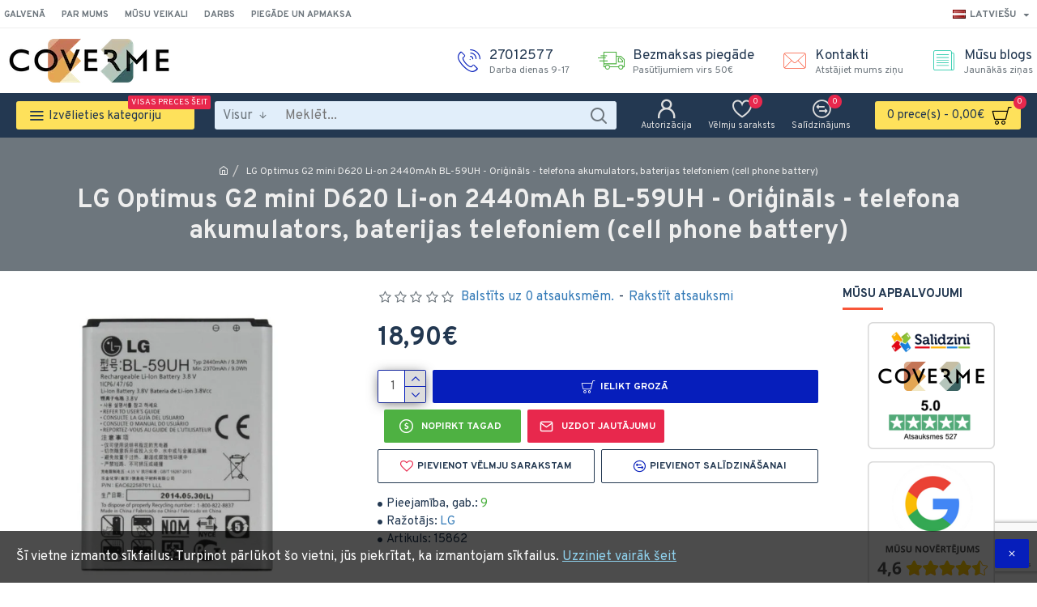

--- FILE ---
content_type: text/html; charset=utf-8
request_url: https://coverme.lv/LG-Optimus-G2-mini-D620-Li-on-2440mAh-BL-59UH---Originals---telefona-akumulators,-baterijas-telefoniem-(cell-phone-battery)-15862
body_size: 48496
content:
<!DOCTYPE html><html dir="ltr" lang="lv" class="desktop mac chrome chrome131 webkit oc30 is-guest route-product-product product-12369 store-0 skin-1 desktop-header-active mobile-sticky no-currency layout-2 one-column column-right" data-jb="45643a14" data-jv="3.1.12" data-ov="3.0.3.8"><head typeof="og:website"><meta charset="UTF-8" /><meta name="viewport" content="width=device-width, initial-scale=1.0"><meta http-equiv="X-UA-Compatible" content="IE=edge"><title>LG Optimus G2 mini D620 Li-on 2440mAh BL-59UH - Oriģināls - telefona akumulators, baterijas telefoniem (cell phone battery)</title><base href="https://coverme.lv/" /><link rel="preload" href="catalog/view/theme/journal3/icons/fonts/icomoon.woff2?v=907f30d557" as="font" crossorigin><link rel="preconnect" href="https://fonts.googleapis.com/" crossorigin><link rel="preconnect" href="https://fonts.gstatic.com/" crossorigin><meta property="fb:app_id" content=""/><meta property="og:type" content="product"/><meta property="og:title" content="LG Optimus G2 mini D620 Li-on 2440mAh BL-59UH - Oriģināls - telefona akumulators, baterijas telefoniem (cell phone battery)"/><meta property="og:url" content="https://coverme.lv/LG-Optimus-G2-mini-D620-Li-on-2440mAh-BL-59UH---Originals---telefona-akumulators,-baterijas-telefoniem-(cell-phone-battery)-15862"/><meta property="og:image" content="https://coverme.lv/image/cache/catalog/images/BILDE_12369-600x315w.JPG.webp"/><meta property="og:image:width" content="600"/><meta property="og:image:height" content="315"/><meta property="og:description" content=""/><meta name="twitter:card" content="summary"/><meta name="twitter:site" content="@"/><meta name="twitter:title" content="LG Optimus G2 mini D620 Li-on 2440mAh BL-59UH - Oriģināls - telefona akumulators, baterijas telefoniem (cell phone battery)"/><meta name="twitter:image" content="https://coverme.lv/image/cache/catalog/images/BILDE_12369-200x200.JPG.webp"/><meta name="twitter:image:width" content="200"/><meta name="twitter:image:height" content="200"/><meta name="twitter:description" content=""/> <script>window['Journal'] = {"isPopup":false,"isPhone":false,"isTablet":false,"isDesktop":true,"filterScrollTop":true,"filterUrlValuesSeparator":",","countdownDay":"Dienas","countdownHour":"Stunda","countdownMin":"Min","countdownSec":"Sec","scrollTop":true,"scrollToTop":true,"notificationHideAfter":"2000","quickviewPageStyleCloudZoomStatus":true,"quickviewPageStyleAdditionalImagesCarousel":false,"quickviewPageStyleAdditionalImagesCarouselStyleSpeed":"500","quickviewPageStyleAdditionalImagesCarouselStyleAutoPlay":true,"quickviewPageStyleAdditionalImagesCarouselStylePauseOnHover":true,"quickviewPageStyleAdditionalImagesCarouselStyleDelay":"3000","quickviewPageStyleAdditionalImagesCarouselStyleLoop":false,"quickviewPageStyleAdditionalImagesHeightAdjustment":"5","quickviewPageStyleProductStockUpdate":false,"quickviewPageStylePriceUpdate":false,"quickviewPageStyleOptionsSelect":"none","quickviewText":"\u0100tra p\u0101rskat\u012b\u0161ana","mobileHeaderOn":"tablet","productPageStyleCloudZoomStatus":false,"productPageStyleCloudZoomPosition":"inner","productPageStyleAdditionalImagesCarousel":false,"productPageStyleAdditionalImagesCarouselStyleSpeed":"500","productPageStyleAdditionalImagesCarouselStyleAutoPlay":true,"productPageStyleAdditionalImagesCarouselStylePauseOnHover":true,"productPageStyleAdditionalImagesCarouselStyleDelay":"3000","productPageStyleAdditionalImagesCarouselStyleLoop":false,"productPageStyleAdditionalImagesHeightAdjustment":"5","productPageStyleProductStockUpdate":false,"productPageStylePriceUpdate":false,"productPageStyleOptionsSelect":"none","infiniteScrollStatus":false,"infiniteScrollOffset":"0","infiniteScrollLoadPrev":"R\u0101d\u012bt iepriek\u0161\u0113jo","infiniteScrollLoadNext":"R\u0101d\u012bt n\u0101kamo","infiniteScrollLoading":"Ielade...","infiniteScrollNoneLeft":"Vair\u0101k nek\u0101 nav","checkoutUrl":"https:\/\/coverme.lv\/index.php?route=checkout\/checkout","headerHeight":"80","headerCompactHeight":"60","searchStyleSearchAutoSuggestStatus":false,"searchStyleSearchAutoSuggestDescription":false,"searchStyleSearchAutoSuggestSubCategories":true,"headerMiniSearchDisplay":"default","stickyStatus":true,"stickyFullHomePadding":false,"stickyFullwidth":true,"stickyAt":"","stickyHeight":"","headerTopBarHeight":"35","topBarStatus":true,"headerType":"mega","headerMobileHeight":"60","headerMobileStickyStatus":true,"headerMobileTopBarVisibility":true,"headerMobileTopBarHeight":"45","notification":[{"m":137,"c":"b6666094"}],"columnsCount":1};</script> <script>if(window.NodeList&&!NodeList.prototype.forEach){NodeList.prototype.forEach=Array.prototype.forEach;}
(function(){if(Journal['isPhone']){return;}
var wrappers=['search','cart','cart-content','logo','language','currency'];var documentClassList=document.documentElement.classList;function extractClassList(){return['desktop','tablet','phone','desktop-header-active','mobile-header-active','mobile-menu-active'].filter(function(cls){return documentClassList.contains(cls);});}
function mqr(mqls,listener){Object.keys(mqls).forEach(function(k){mqls[k].addListener(listener);});listener();}
function mobileMenu(){console.warn('mobile menu!');var element=document.querySelector('#main-menu');var wrapper=document.querySelector('.mobile-main-menu-wrapper');if(element&&wrapper){wrapper.appendChild(element);}
var main_menu=document.querySelector('.main-menu');if(main_menu){main_menu.classList.add('accordion-menu');}
document.querySelectorAll('.main-menu .dropdown-toggle').forEach(function(element){element.classList.remove('dropdown-toggle');element.classList.add('collapse-toggle');element.removeAttribute('data-toggle');});document.querySelectorAll('.main-menu .dropdown-menu').forEach(function(element){element.classList.remove('dropdown-menu');element.classList.remove('j-dropdown');element.classList.add('collapse');});}
function desktopMenu(){console.warn('desktop menu!');var element=document.querySelector('#main-menu');var wrapper=document.querySelector('.desktop-main-menu-wrapper');if(element&&wrapper){wrapper.insertBefore(element,document.querySelector('#main-menu-2'));}
var main_menu=document.querySelector('.main-menu');if(main_menu){main_menu.classList.remove('accordion-menu');}
document.querySelectorAll('.main-menu .collapse-toggle').forEach(function(element){element.classList.add('dropdown-toggle');element.classList.remove('collapse-toggle');element.setAttribute('data-toggle','dropdown');});document.querySelectorAll('.main-menu .collapse').forEach(function(element){element.classList.add('dropdown-menu');element.classList.add('j-dropdown');element.classList.remove('collapse');});document.body.classList.remove('mobile-wrapper-open');}
function mobileHeader(){console.warn('mobile header!');Object.keys(wrappers).forEach(function(k){var element=document.querySelector('#'+wrappers[k]);var wrapper=document.querySelector('.mobile-'+wrappers[k]+'-wrapper');if(element&&wrapper){wrapper.appendChild(element);}
if(wrappers[k]==='cart-content'){if(element){element.classList.remove('j-dropdown');element.classList.remove('dropdown-menu');}}});var search=document.querySelector('#search');var cart=document.querySelector('#cart');if(search&&(Journal['searchStyle']==='full')){search.classList.remove('full-search');search.classList.add('mini-search');}
if(cart&&(Journal['cartStyle']==='full')){cart.classList.remove('full-cart');cart.classList.add('mini-cart')}}
function desktopHeader(){console.warn('desktop header!');Object.keys(wrappers).forEach(function(k){var element=document.querySelector('#'+wrappers[k]);var wrapper=document.querySelector('.desktop-'+wrappers[k]+'-wrapper');if(wrappers[k]==='cart-content'){if(element){element.classList.add('j-dropdown');element.classList.add('dropdown-menu');document.querySelector('#cart').appendChild(element);}}else{if(element&&wrapper){wrapper.appendChild(element);}}});var search=document.querySelector('#search');var cart=document.querySelector('#cart');if(search&&(Journal['searchStyle']==='full')){search.classList.remove('mini-search');search.classList.add('full-search');}
if(cart&&(Journal['cartStyle']==='full')){cart.classList.remove('mini-cart');cart.classList.add('full-cart');}
documentClassList.remove('mobile-cart-content-container-open');documentClassList.remove('mobile-main-menu-container-open');documentClassList.remove('mobile-overlay');}
function moveElements(classList){if(classList.includes('mobile-header-active')){mobileHeader();mobileMenu();}else if(classList.includes('mobile-menu-active')){desktopHeader();mobileMenu();}else{desktopHeader();desktopMenu();}}
var mqls={phone:window.matchMedia('(max-width: 768px)'),tablet:window.matchMedia('(max-width: 1024px)'),menu:window.matchMedia('(max-width: '+Journal['mobileMenuOn']+'px)')};mqr(mqls,function(){var oldClassList=extractClassList();if(Journal['isDesktop']){if(mqls.phone.matches){documentClassList.remove('desktop');documentClassList.remove('tablet');documentClassList.add('mobile');documentClassList.add('phone');}else if(mqls.tablet.matches){documentClassList.remove('desktop');documentClassList.remove('phone');documentClassList.add('mobile');documentClassList.add('tablet');}else{documentClassList.remove('mobile');documentClassList.remove('phone');documentClassList.remove('tablet');documentClassList.add('desktop');}
if(documentClassList.contains('phone')||(documentClassList.contains('tablet')&&Journal['mobileHeaderOn']==='tablet')){documentClassList.remove('desktop-header-active');documentClassList.add('mobile-header-active');}else{documentClassList.remove('mobile-header-active');documentClassList.add('desktop-header-active');}}
if(documentClassList.contains('desktop-header-active')&&mqls.menu.matches){documentClassList.add('mobile-menu-active');}else{documentClassList.remove('mobile-menu-active');}
var newClassList=extractClassList();if(oldClassList.join(' ')!==newClassList.join(' ')){if(documentClassList.contains('safari')&&!documentClassList.contains('ipad')&&navigator.maxTouchPoints&&navigator.maxTouchPoints>2){window.fetch('index.php?route=journal3/journal3/device_detect',{method:'POST',body:'device=ipad',headers:{'Content-Type':'application/x-www-form-urlencoded'}}).then(function(data){return data.json();}).then(function(data){if(data.response.reload){window.location.reload();}});}
if(document.readyState==='loading'){document.addEventListener('DOMContentLoaded',function(){moveElements(newClassList);});}else{moveElements(newClassList);}}});})();(function(){var cookies={};var style=document.createElement('style');var documentClassList=document.documentElement.classList;document.head.appendChild(style);document.cookie.split('; ').forEach(function(c){var cc=c.split('=');cookies[cc[0]]=cc[1];});if(Journal['popup']){for(var i in Journal['popup']){if(!cookies['p-'+Journal['popup'][i]['c']]){documentClassList.add('popup-open');documentClassList.add('popup-center');break;}}}
if(Journal['notification']){for(var i in Journal['notification']){if(cookies['n-'+Journal['notification'][i]['c']]){style.sheet.insertRule('.module-notification-'+Journal['notification'][i]['m']+'{ display:none }');}}}
if(Journal['headerNotice']){for(var i in Journal['headerNotice']){if(cookies['hn-'+Journal['headerNotice'][i]['c']]){style.sheet.insertRule('.module-header_notice-'+Journal['headerNotice'][i]['m']+'{ display:none }');}}}
if(Journal['layoutNotice']){for(var i in Journal['layoutNotice']){if(cookies['ln-'+Journal['layoutNotice'][i]['c']]){style.sheet.insertRule('.module-layout_notice-'+Journal['layoutNotice'][i]['m']+'{ display:none }');}}}})();</script> <link href="https://fonts.googleapis.com/css?family=Overpass:400,700%7CNoto+Serif:700,400&amp;subset=latin-ext&amp;display=block" type="text/css" rel="stylesheet"/><link href="catalog/view/theme/journal3/assets/6207183f7bfe9674c726b0b51b458384.css?v=45643a14" type="text/css" rel="stylesheet" media="all" /><link href="https://coverme.lv/LG-Optimus-G2-mini-D620-Li-on-2440mAh-BL-59UH---Originals---telefona-akumulators,-baterijas-telefoniem-(cell-phone-battery)-15862" rel="canonical" /><style>.blog-post .post-details .post-stats{white-space:nowrap;overflow-x:auto;overflow-y:hidden;-webkit-overflow-scrolling:touch;;font-size:12px;background:rgba(237, 242, 254, 1);margin-bottom:30px;padding:8px;padding-right:12px;padding-left:12px}.blog-post .post-details .post-stats .p-category{flex-wrap:nowrap;display:inline-flex}.mobile .blog-post .post-details .post-stats{overflow-x:scroll}.blog-post .post-details .post-stats::-webkit-scrollbar{-webkit-appearance:none;height:1px;height:5px;width:5px}.blog-post .post-details .post-stats::-webkit-scrollbar-track{background-color:white}.blog-post .post-details .post-stats::-webkit-scrollbar-thumb{background-color:#999;background-color:rgba(248, 86, 57, 1)}.blog-post .post-details .post-stats .p-posted{display:inline-flex}.blog-post .post-details .post-stats .p-author{display:inline-flex}.blog-post .post-details .post-stats .p-date{display:inline-flex}.p-date-image{font-weight:700;background:rgba(254, 225, 91, 1);margin:5px}.blog-post .post-details .post-stats .p-comment{display:inline-flex}.blog-post .post-details .post-stats .p-view{display:inline-flex}.post-content>p{margin-bottom:10px}.post-content{font-family:'Overpass';font-weight:400;font-size:16px;color:rgba(35, 56, 81, 1);line-height:1.5;-webkit-font-smoothing:antialiased;column-count:initial;column-gap:50px;column-rule-color:rgba(238, 238, 238, 1);column-rule-width:1px;column-rule-style:solid}.post-content
a{display:inline-block}.post-content a:hover{color:rgba(248, 86, 57, 1)}.post-content
p{margin-bottom:15px}.post-content
em{color:rgba(109, 118, 125, 1)}.post-content
h1{margin-bottom:20px}.post-content
h2{font-size:40px;margin-bottom:15px}.post-content
h3{margin-bottom:15px}.post-content
h4{font-size:22px;font-weight:700;text-transform:uppercase;margin-bottom:15px}.post-content
h5{font-size:18px;margin-bottom:15px}.post-content
h6{font-size:12px;color:rgba(255, 255, 255, 1);text-transform:uppercase;background:rgba(248, 86, 57, 1);padding:6px;padding-right:10px;padding-left:10px;margin-bottom:15px;display:inline-block}.post-content
blockquote{font-size:18px;color:rgba(109, 118, 125, 1);font-style:italic;margin-top:25px;margin-bottom:25px;border-radius:3px;float:none;display:block;max-width:600px}.post-content blockquote::before{margin-left:auto;margin-right:auto;float:left;content:'\e98f' !important;font-family:icomoon !important;color:rgba(248, 86, 57, 1);margin-right:10px}.post-content
hr{margin-top:20px;margin-bottom:20px;overflow:visible}.post-content hr::before{content:'\e993' !important;font-family:icomoon !important;font-size:20px;color:rgba(221, 221, 221, 1);background:rgba(255, 255, 255, 1);width:40px;height:40px;border-radius:50%}.post-content .drop-cap{font-family:'Noto Serif';font-weight:700;font-size:60px;margin-right:5px}.post-content .amp::before{content:'\e901' !important;font-family:icomoon !important;font-size:25px;color:rgba(109, 118, 125, 1);top:5px}.post-content .video-responsive{margin-bottom:15px}.post-image{display:block;text-align:left;float:none}.blog-post
.tags{margin-top:15px;justify-content:flex-start;font-size:12px;font-weight:700;justify-content:center}.blog-post .tags a, .blog-post .tags-title{margin-right:8px;margin-bottom:8px}.blog-post .tags
b{display:none}.blog-post .tags
a{border-radius:10px;padding-right:8px;padding-left:8px;font-weight:400;background:rgba(237, 242, 254, 1)}.blog-post .tags a:hover{color:rgba(255,255,255,1);background:rgba(143,210,238,1)}.post-comments{margin-top:20px}.reply-btn.btn{background:rgba(78,177,66,1);border-width:0px}.reply-btn.btn:hover{background:rgba(143, 210, 238, 1) !important}.reply-btn.btn.btn.disabled::after{font-size:20px}.post-comment{margin-bottom:30px;padding-bottom:15px;border-width:0;border-bottom-width:1px;border-style:solid;border-color:rgba(221,221,221,1)}.post-reply{margin-top:15px;margin-left:60px;padding-top:20px;border-width:0;border-top-width:1px;border-style:solid;border-color:rgba(221,221,221,1)}.user-avatar{display:block;margin-right:15px;border-radius:50%}.module-blog_comments .side-image{display:block}.post-comment .user-name{font-size:18px;font-weight:700}.post-comment .user-data
div{font-size:12px}.post-comment .user-date::before{color:rgba(143, 210, 238, 1)}.post-comment .user-time::before{color:rgba(78, 177, 66, 1)}.post-comment .user-site::before{color:rgba(248, 86, 57, 1);left:-1px}.post-comment .user-data .user-date{display:inline-flex}.post-comment .user-data .user-time{display:inline-flex}.comment-form .form-group:not(.required){display:none}.user-data .user-site{display:none}.main-posts.post-grid .post-layout.swiper-slide{margin-right:30px;width:calc((100% - 3 * 30px) / 4 - 0.01px)}.main-posts.post-grid .post-layout:not(.swiper-slide){padding:15px;width:calc(100% / 4 - 0.01px)}.one-column #content .main-posts.post-grid .post-layout.swiper-slide{margin-right:30px;width:calc((100% - 1 * 30px) / 2 - 0.01px)}.one-column #content .main-posts.post-grid .post-layout:not(.swiper-slide){padding:15px;width:calc(100% / 2 - 0.01px)}.two-column #content .main-posts.post-grid .post-layout.swiper-slide{margin-right:20px;width:calc((100% - 2 * 20px) / 3 - 0.01px)}.two-column #content .main-posts.post-grid .post-layout:not(.swiper-slide){padding:10px;width:calc(100% / 3 - 0.01px)}.side-column .main-posts.post-grid .post-layout.swiper-slide{margin-right:20px;width:calc((100% - 0 * 20px) / 1 - 0.01px)}.side-column .main-posts.post-grid .post-layout:not(.swiper-slide){padding:10px;width:calc(100% / 1 - 0.01px)}.main-posts.post-grid{margin:-10px}.post-grid .post-thumb{background:rgba(255, 255, 255, 1)}.desktop .post-grid .post-thumb:hover .image
a{box-shadow:0 5px 60px -10px rgba(0, 0, 0, 0.3)}.post-grid .post-thumb:hover .image
img{transform:scale(1.15)}.post-grid .post-thumb
.caption{position:relative;bottom:auto;width:auto}.post-grid .post-thumb
.name{display:flex;width:auto;margin-left:auto;margin-right:auto;justify-content:center;margin-left:auto;margin-right:auto;padding:5px;margin-top:10px}.post-grid .post-thumb .name
a{white-space:normal;overflow:visible;text-overflow:initial;font-size:16px;color:rgba(48, 95, 124, 1);font-weight:700}.desktop .post-grid .post-thumb .name a:hover{color:rgba(143, 210, 238, 1)}.post-grid .post-thumb
.description{display:block;color:rgba(109, 118, 125, 1);text-align:center;padding:5px;margin-bottom:10px}.post-grid .post-thumb .button-group{display:flex;justify-content:center;margin-bottom:10px}.post-grid .post-thumb .btn-read-more::before{display:none}.post-grid .post-thumb .btn-read-more::after{display:none;content:'\e5c8' !important;font-family:icomoon !important}.post-grid .post-thumb .btn-read-more .btn-text{display:inline-block;padding:0}.post-grid .post-thumb .btn-read-more.btn, .post-grid .post-thumb .btn-read-more.btn:visited{color:rgba(35, 56, 81, 1)}.post-grid .post-thumb .btn-read-more.btn:hover{color:rgba(248, 86, 57, 1) !important;background:none !important}.post-grid .post-thumb .btn-read-more.btn{background:none;border-width:1px;border-style:solid;border-color:rgba(35, 56, 81, 1)}.post-grid .post-thumb .btn-read-more.btn:active, .post-grid .post-thumb .btn-read-more.btn:hover:active, .post-grid .post-thumb .btn-read-more.btn:focus:active{background:none !important}.post-grid .post-thumb .btn-read-more.btn:focus{background:none}.post-grid .post-thumb .btn-read-more.btn.btn.disabled::after{font-size:20px}.post-grid .post-thumb .post-stats{display:flex;color:rgba(255, 255, 255, 1);justify-content:center;position:absolute;transform:translateY(-100%);width:100%;background:rgba(0, 0, 0, 0.65);padding:7px}.post-grid .post-thumb .post-stats .p-author{display:flex}.post-grid .post-thumb .p-date{display:flex}.post-grid .post-thumb .post-stats .p-comment{display:flex}.post-grid .post-thumb .post-stats .p-view{display:flex}.post-list .post-layout:not(.swiper-slide){margin-bottom:20px}.post-list .post-thumb
.caption{flex-basis:200px;background:rgba(255, 255, 255, 1);padding:15px}.post-list .post-thumb{background:rgba(221, 221, 221, 1);padding:1px}.post-list .post-thumb:hover .image
img{transform:scale(1.15)}.post-list .post-thumb
.name{display:flex;width:auto;margin-left:auto;margin-right:auto;justify-content:flex-start;margin-left:0;margin-right:auto}.post-list .post-thumb .name
a{white-space:normal;overflow:visible;text-overflow:initial;font-size:16px;font-weight:700}.post-list .post-thumb
.description{display:block;padding-top:5px;padding-bottom:5px}.post-list .post-thumb .button-group{display:flex;justify-content:flex-start;background:rgba(237, 242, 254, 1);padding:10px;margin:-15px;margin-top:10px;border-width:0;border-top-width:1px;border-style:solid;border-color:rgba(221, 221, 221, 1)}.post-list .post-thumb .btn-read-more::before{display:inline-block}.post-list .post-thumb .btn-read-more .btn-text{display:inline-block;padding:0
.4em}.post-list .post-thumb .btn-read-more::after{content:'\e5c8' !important;font-family:icomoon !important}.post-list .post-thumb .post-stats{display:flex;justify-content:flex-start;background:rgba(245, 245, 245, 1);padding:5px;margin:-15px;margin-bottom:10px;border-width:0;border-bottom-width:1px;border-style:solid;border-color:rgba(221, 221, 221, 1)}.post-list .post-thumb .post-stats .p-author::before{content:'\e916' !important;font-family:icomoon !important}.post-list .post-thumb .post-stats .p-date::before{content:'\f133' !important;font-family:icomoon !important}.post-list .post-thumb .post-stats .p-comment::before{content:'\f075' !important;font-family:icomoon !important}.post-list .post-thumb .post-stats .p-author{display:block}.post-list .post-thumb .p-date{display:flex}.post-list .post-thumb .post-stats .p-comment{display:block}.post-list .post-thumb .post-stats .p-view{display:flex}.blog-feed
span{display:block;color:rgba(238, 238, 238, 1) !important}.blog-feed{display:inline-flex;margin-top:5px}.blog-feed::before{content:'\f143' !important;font-family:icomoon !important;font-size:14px;color:rgba(248, 86, 57, 1)}.desktop .blog-feed:hover
span{color:rgba(248, 86, 57, 1) !important}.countdown{color:rgba(35, 56, 81, 1);background:rgba(237, 242, 254, 1)}.countdown div
span{color:rgba(35,56,81,1)}.countdown>div{border-style:solid;border-color:rgba(221, 221, 221, 1)}.boxed-layout .site-wrapper{overflow:hidden}.boxed-layout
.header{padding:0
20px}.boxed-layout
.breadcrumb{padding-left:20px;padding-right:20px}.wrapper, .mega-menu-content, .site-wrapper > .container, .grid-cols,.desktop-header-active .is-sticky .header .desktop-main-menu-wrapper,.desktop-header-active .is-sticky .sticky-fullwidth-bg,.boxed-layout .site-wrapper, .breadcrumb, .title-wrapper, .page-title > span,.desktop-header-active .header .top-bar,.desktop-header-active .header .mid-bar,.desktop-main-menu-wrapper{max-width:1280px}.desktop-main-menu-wrapper .main-menu>.j-menu>.first-dropdown::before{transform:translateX(calc(0px - (100vw - 1280px) / 2))}html[dir='rtl'] .desktop-main-menu-wrapper .main-menu>.j-menu>.first-dropdown::before{transform:none;right:calc(0px - (100vw - 1280px) / 2)}.desktop-main-menu-wrapper .main-menu>.j-menu>.first-dropdown.mega-custom::before{transform:translateX(calc(0px - (200vw - 1280px) / 2))}html[dir='rtl'] .desktop-main-menu-wrapper .main-menu>.j-menu>.first-dropdown.mega-custom::before{transform:none;right:calc(0px - (200vw - 1280px) / 2)}body{background:rgba(255,255,255,1);font-family:'Overpass';font-weight:400;font-size:16px;color:rgba(35,56,81,1);line-height:1.5;-webkit-font-smoothing:antialiased}.site-wrapper>.container>.row{padding-top:20px;padding-bottom:20px}.column-left
#content{padding-left:30px}.column-right
#content{padding-right:30px}.side-column{max-width:220px}.one-column
#content{max-width:calc(100% - 220px)}.two-column
#content{max-width:calc(100% - 220px * 2)}.page-title{display:block}legend{font-family:'Overpass';font-weight:700;font-size:15px;text-transform:uppercase;margin-bottom:15px;white-space:normal;overflow:visible;text-overflow:initial;text-align:left}legend::after{content:'';display:block;position:relative;margin-top:7px;left:initial;right:initial;margin-left:0;margin-right:auto;transform:none}legend.page-title>span::after{content:'';display:block;position:relative;margin-top:7px;left:initial;right:initial;margin-left:0;margin-right:auto;transform:none}legend::after,legend.page-title>span::after{width:50px;height:3px;background:rgba(248,86,57,1)}.title{font-family:'Overpass';font-weight:700;font-size:22px;color:rgba(35,56,81,1);text-align:left;padding:0px;margin-bottom:15px;white-space:normal;overflow:visible;text-overflow:initial;text-align:left}.title::after{content:'';display:block;position:relative;margin-top:7px;left:initial;right:initial;margin-left:0;margin-right:auto;transform:none}.title.page-title>span::after{content:'';display:block;position:relative;margin-top:7px;left:initial;right:initial;margin-left:0;margin-right:auto;transform:none}.title::after,.title.page-title>span::after{width:50px;height:3px;background:rgba(248, 86, 57, 1)}html:not(.popup) .page-title{font-size:32px;color:rgba(238, 238, 238, 1);text-align:center;background:rgba(109, 118, 125, 1);border-width:0px;border-radius:0px;padding-bottom:30px;margin:0px;white-space:normal;overflow:visible;text-overflow:initial;text-align:center}html:not(.popup) .page-title::after{display:none;margin-top:5px;left:50%;right:initial;transform:translate3d(-50%,0,0)}html:not(.popup) .page-title.page-title>span::after{display:none;margin-top:5px;left:50%;right:initial;transform:translate3d(-50%,0,0)}html:not(.popup) .page-title::after, html:not(.popup) .page-title.page-title>span::after{width:50px;height:4px;background:rgba(248,86,57,1)}.title.module-title{font-family:'Overpass';font-weight:700;font-size:15px;text-transform:uppercase;margin-bottom:15px;white-space:normal;overflow:visible;text-overflow:initial;text-align:left}.title.module-title::after{content:'';display:block;position:relative;margin-top:7px;left:initial;right:initial;margin-left:0;margin-right:auto;transform:none}.title.module-title.page-title>span::after{content:'';display:block;position:relative;margin-top:7px;left:initial;right:initial;margin-left:0;margin-right:auto;transform:none}.title.module-title::after,.title.module-title.page-title>span::after{width:50px;height:3px;background:rgba(248,86,57,1)}.btn,.btn:visited{font-size:12px;color:rgba(255,255,255,1);font-weight:700;text-transform:uppercase}.btn:hover{color:rgba(255, 255, 255, 1) !important;background:rgba(248, 86, 57, 1) !important}.btn{background:rgba(6, 30, 187, 1);padding:12px;padding-right:15px;padding-left:15px;border-radius:2px !important}.btn:active,.btn:hover:active,.btn:focus:active{background:rgba(34, 184, 155, 1) !important;box-shadow:inset 0 0 15px -5px rgba(0,0,0,0.4)}.btn:focus{background:rgba(33, 200, 168, 1);box-shadow:inset 0 0 20px rgba(0, 0, 0, 0.25)}.desktop .btn:hover{box-shadow:0 5px 30px -5px rgba(0,0,0,0.15)}.btn.btn.disabled::after{font-size:20px}.btn-success.btn{background:rgba(78,177,66,1);border-width:0px}.btn-success.btn:hover{background:rgba(143, 210, 238, 1) !important}.btn-success.btn.btn.disabled::after{font-size:20px}.btn-danger.btn{background:rgba(232,40,77,1)}.btn-danger.btn:hover{background:rgba(143, 210, 238, 1) !important}.btn-danger.btn.btn.disabled::after{font-size:20px}.btn-warning.btn{background:rgba(232,40,77,1)}.btn-warning.btn:hover{background:rgba(143, 210, 238, 1) !important}.btn-warning.btn.btn.disabled::after{font-size:20px}.btn-info.btn{background:rgba(109,118,125,1);border-width:0px}.btn-info.btn:hover{background:rgba(143, 210, 238, 1) !important}.btn-info.btn.btn.disabled::after{font-size:20px}.btn-light.btn,.btn-light.btn:visited{color:rgba(35,56,81,1)}.btn-light.btn{background:rgba(225,238,250,1)}.btn-light.btn:hover{background:rgba(254, 225, 91, 1) !important}.btn-light.btn.btn.disabled::after{font-size:20px}.btn-dark.btn{background:rgba(35,56,81,1)}.btn-dark.btn:hover{background:rgba(143, 210, 238, 1) !important}.btn-dark.btn.btn.disabled::after{font-size:20px}.buttons{margin-top:20px;padding-top:15px;border-width:0;border-top-width:1px;border-style:solid;border-color:rgba(221, 221, 221, 1);font-size:12px}.buttons .pull-left
.btn{background:rgba(232, 40, 77, 1)}.buttons .pull-left .btn:hover{background:rgba(143, 210, 238, 1) !important}.buttons .pull-left .btn.btn.disabled::after{font-size:20px}.buttons .pull-right .btn::after{content:'\e5c8' !important;font-family:icomoon !important}.buttons .pull-left .btn::before{content:'\e5c4' !important;font-family:icomoon !important}.buttons>div{flex:0 0 auto;width:auto;flex-basis:0}.buttons > div
.btn{width:auto}.buttons .pull-left{margin-right:auto}.buttons .pull-right:only-child{flex:0 0 auto;width:auto;margin:0
0 0 auto}.buttons .pull-right:only-child
.btn{width:auto}.tags{margin-top:15px;justify-content:flex-start;font-size:12px;font-weight:700}.tags a,.tags-title{margin-right:8px;margin-bottom:8px}.tags
b{display:none}.tags
a{border-radius:10px;padding-right:8px;padding-left:8px;font-weight:400;background:rgba(237, 242, 254, 1)}.tags a:hover{color:rgba(255,255,255,1);background:rgba(143,210,238,1)}.breadcrumb{display:block !important;text-align:center;padding-top:30px;padding-bottom:5px;white-space:normal;-webkit-overflow-scrolling:touch}.breadcrumb::before{background:rgba(109, 118, 125, 1)}.breadcrumb li:first-of-type a i::before{content:'\eb69' !important;font-family:icomoon !important}.breadcrumb
a{font-size:12px;color:rgba(238, 238, 238, 1);text-decoration:underline}.mobile
.breadcrumb{overflow-x:visible}.breadcrumb::-webkit-scrollbar{-webkit-appearance:initial;height:1px;height:1px;width:1px}.breadcrumb::-webkit-scrollbar-track{background-color:white}.breadcrumb::-webkit-scrollbar-thumb{background-color:#999}.panel-group .panel-heading a::before{content:'\eba1' !important;font-family:icomoon !important;font-size:16px;margin-right:7px;order:-1}.panel-group .panel-active .panel-heading a::before{content:'\eb86' !important;font-family:icomoon !important;color:rgba(78, 177, 66, 1);top:-1px}.panel-group .panel-heading
a{justify-content:flex-start;font-family:'Overpass';font-weight:700;font-size:12px;color:rgba(109, 118, 125, 1);text-transform:uppercase;padding:10px;padding-top:40px;padding-right:0px;padding-left:0px}.panel-group .panel-heading:hover
a{color:rgba(35, 56, 81, 1)}.panel-group .panel-body{padding-bottom:10px}body
a{display:inline-block}body a:hover{color:rgba(248, 86, 57, 1)}body
p{margin-bottom:15px}body
em{color:rgba(109, 118, 125, 1)}body
h1{margin-bottom:20px}body
h2{font-size:40px;margin-bottom:15px}body
h3{margin-bottom:15px}body
h4{font-size:22px;font-weight:700;text-transform:uppercase;margin-bottom:15px}body
h5{font-size:18px;margin-bottom:15px}body
h6{font-size:12px;color:rgba(255, 255, 255, 1);text-transform:uppercase;background:rgba(248, 86, 57, 1);padding:6px;padding-right:10px;padding-left:10px;margin-bottom:15px;display:inline-block}body
blockquote{font-size:18px;color:rgba(109, 118, 125, 1);font-style:italic;margin-top:25px;margin-bottom:25px;border-radius:3px;float:none;display:block;max-width:600px}body blockquote::before{margin-left:auto;margin-right:auto;float:left;content:'\e98f' !important;font-family:icomoon !important;color:rgba(248, 86, 57, 1);margin-right:10px}body
hr{margin-top:20px;margin-bottom:20px;overflow:visible}body hr::before{content:'\e993' !important;font-family:icomoon !important;font-size:20px;color:rgba(221, 221, 221, 1);background:rgba(255, 255, 255, 1);width:40px;height:40px;border-radius:50%}body .drop-cap{font-family:'Noto Serif';font-weight:700;font-size:60px;margin-right:5px}body .amp::before{content:'\e901' !important;font-family:icomoon !important;font-size:25px;color:rgba(109, 118, 125, 1);top:5px}body .video-responsive{margin-bottom:15px}.count-badge{color:rgba(255, 255, 255, 1);background:rgba(232, 40, 77, 1);border-radius:10px}.product-label
b{color:rgba(255,255,255,1);font-weight:700;background:rgba(232,40,77,0.69);border-radius:20px;padding:5px;padding-right:7px;padding-left:7px}.tooltip-inner{font-size:12px;color:rgba(255, 255, 255, 1);background:rgba(143, 210, 238, 1);border-radius:2px;box-shadow:0 -15px 100px -10px rgba(0, 0, 0, 0.1)}.tooltip.top .tooltip-arrow{border-top-color:rgba(143, 210, 238, 1)}.tooltip.right .tooltip-arrow{border-right-color:rgba(143, 210, 238, 1)}.tooltip.bottom .tooltip-arrow{border-bottom-color:rgba(143, 210, 238, 1)}.tooltip.left .tooltip-arrow{border-left-color:rgba(143, 210, 238, 1)}table tbody tr:hover
td{background:rgba(225, 238, 250, 1)}table tbody
td{border-width:0 !important;border-top-width:1px !important;border-style:solid !important;border-color:rgba(221, 221, 221, 1) !important}table thead
td{font-family:'Overpass';font-weight:700;text-transform:uppercase}table tfoot
td{background:rgba(238,238,238,1)}.table-responsive{border-width:1px;border-style:solid;border-color:rgba(221,221,221,1);-webkit-overflow-scrolling:touch}.table-responsive::-webkit-scrollbar-thumb{background-color:rgba(143,210,238,1)}.table-responsive::-webkit-scrollbar-track{background-color:rgba(255,255,255,1)}.table-responsive::-webkit-scrollbar{height:7px;width:7px}label{font-size:12px;color:rgba(35,56,81,1)}.has-error{color:rgba(232, 40, 77, 1) !important}.form-group .control-label{max-width:140px;padding-top:7px;padding-bottom:5px;justify-content:flex-start}.has-error .form-control{border-color:rgba(232, 40, 77, 1) !important}.required .control-label::after, .required .control-label+div::before,.text-danger{font-size:16px;color:rgba(232,40,77,1)}.form-group{margin-bottom:8px}.required.has-error .control-label::after, .required.has-error .control-label+div::before{color:rgba(232, 40, 77, 1) !important}input.form-control{background:rgba(255, 255, 255, 1) !important;border-width:1px !important;border-style:solid !important;border-color:rgba(238, 238, 238, 1) !important;border-radius:2px !important;max-width:400px}input.form-control:hover{border-color:rgba(221, 221, 221, 1) !important}input.form-control:focus,input.form-control:active{border-color:rgba(143, 210, 238, 1) !important}input.form-control:focus{box-shadow:none}textarea.form-control{background:rgba(255, 255, 255, 1) !important;border-width:1px !important;border-style:solid !important;border-color:rgba(221, 221, 221, 1) !important;border-radius:2px !important}textarea.form-control:focus{box-shadow:inset 0 0 3px}select.form-control{background:rgba(255, 255, 255, 1) !important;border-width:1px !important;border-style:solid !important;border-color:rgba(221, 221, 221, 1) !important;border-radius:2px !important;max-width:400px}select.form-control:focus{box-shadow:inset 0 0 3px}.radio{width:100%}.checkbox{width:100%}.input-group .input-group-btn
.btn{min-width:35px;min-height:35px;margin-left:5px}.product-option-file .btn i::before{content:'\ebd8' !important;font-family:icomoon !important}.stepper input.form-control{background:rgba(255, 255, 255, 1) !important;border-width:0px !important;border-radius:2px !important;box-shadow:0 2px 15px -2px}.stepper input.form-control:focus{box-shadow:inset 0 0 3px}.stepper{width:50px;border-style:solid;border-color:rgba(6, 30, 187, 1);border-radius:2px}.stepper span
i{color:rgba(6, 30, 187, 1);background-color:rgba(221, 221, 221, 1)}.stepper span i:hover{color:rgba(143,210,238,1)}.pagination-results{letter-spacing:1px;background:rgba(245, 245, 245, 1);margin-top:20px;padding:10px;justify-content:flex-start}.pagination-results .text-right{display:block}.pagination>li>a{color:rgba(35,56,81,1)}.pagination>li>a:hover{color:rgba(143,210,238,1)}.pagination>li.active>span,.pagination>li.active>span:hover,.pagination>li>a:focus{color:rgba(143,210,238,1)}.pagination>li>a,.pagination>li>span{padding:3px}.pagination > li:first-child a::before, .pagination > li:last-child a::before{content:'\eb23' !important;font-family:icomoon !important;font-size:15px}.pagination > li .prev::before, .pagination > li .next::before{content:'\f104' !important;font-family:icomoon !important;font-size:15px}.pagination>li:not(:first-of-type){margin-left:7px}.rating .fa-stack{font-size:13px;width:1.1em}.rating .fa-star, .rating .fa-star+.fa-star-o{color:rgba(254, 225, 91, 1)}.rating .fa-star-o:only-child{color:rgba(109,118,125,1)}.popup-inner-body{max-height:calc(100vh - 45px * 2)}.popup-container{max-width:calc(100% - 20px * 2)}.popup-bg{background:rgba(0,0,0,0.75)}.popup-body,.popup{background:rgba(255, 255, 255, 1)}.popup-content, .popup .site-wrapper{padding:20px}.popup-body{border-radius:3px;box-shadow:0 5px 60px -10px rgba(0, 0, 0, 0.3)}.popup-container .popup-close::before{content:'\e5cd' !important;font-family:icomoon !important}.popup-close{width:30px;height:30px;margin-right:-12px;margin-top:12px}.popup-container>.btn{background:rgba(248, 86, 57, 1);padding:10px;border-radius:50px !important;min-width:25px;min-height:25px}.popup-container>.btn:hover{background:rgba(6, 30, 187, 1) !important}.popup-container>.btn.btn.disabled::after{font-size:20px}.scroll-top i::before{content:'\e957' !important;font-family:icomoon !important;font-size:45px;color:rgba(143, 210, 238, 1)}.scroll-top:hover i::before{color:rgba(254,225,91,1)}.scroll-top{left:auto;right:10px;transform:translateX(0)}.journal-loading > i::before, .ias-spinner > i::before, .lg-outer .lg-item::after,.btn.disabled::after{content:'\e929' !important;font-family:icomoon !important;font-size:35px;color:rgba(143, 210, 238, 1)}.journal-loading > .fa-spin, .lg-outer .lg-item::after,.btn.disabled::after{animation:fa-spin infinite linear;;animation-duration:1500ms}.btn-cart::before,.fa-shopping-cart::before{content:'\ebb5' !important;font-family:icomoon !important;left:-1px}.btn-wishlist::before{content:'\f08a' !important;font-family:icomoon !important}.btn-compare::before,.compare-btn::before{content:'\e91b' !important;font-family:icomoon !important}.fa-refresh::before{content:'\eacd' !important;font-family:icomoon !important}.fa-times-circle::before,.fa-times::before,.reset-filter::before,.notification-close::before,.popup-close::before,.hn-close::before{content:'\e981' !important;font-family:icomoon !important}.p-author::before{content:'\e7fd' !important;font-family:icomoon !important;margin-right:5px}.p-date::before{content:'\f133' !important;font-family:icomoon !important;margin-right:5px}.p-time::before{content:'\eb29' !important;font-family:icomoon !important;margin-right:5px}.p-comment::before{content:'\f27a' !important;font-family:icomoon !important;margin-right:5px}.p-view::before{content:'\f06e' !important;font-family:icomoon !important;margin-right:5px}.p-category::before{content:'\f022' !important;font-family:icomoon !important;margin-right:5px}.user-site::before{content:'\e321' !important;font-family:icomoon !important;left:-1px;margin-right:5px}.desktop ::-webkit-scrollbar{width:12px}.desktop ::-webkit-scrollbar-track{background:rgba(255, 255, 255, 1)}.desktop ::-webkit-scrollbar-thumb{background:rgba(48,95,124,1);border-width:3px;border-style:solid;border-color:rgba(255,255,255,1);border-radius:10px}.expand-content{max-height:70px}.block-expand.btn,.block-expand.btn:visited{font-size:11px;text-transform:none}.block-expand.btn{padding:2px;padding-right:7px;padding-left:7px;min-width:20px;min-height:20px}.desktop .block-expand.btn:hover{box-shadow:0 5px 30px -5px rgba(0,0,0,0.25)}.block-expand.btn:active,.block-expand.btn:hover:active,.block-expand.btn:focus:active{box-shadow:inset 0 0 20px rgba(0,0,0,0.25)}.block-expand.btn:focus{box-shadow:inset 0 0 20px rgba(0,0,0,0.25)}.block-expand.btn.btn.disabled::after{font-size:20px}.block-expand::after{content:'Show More'}.block-expanded .block-expand::after{content:'Show Less'}.block-expand::before{content:'\f078' !important;font-family:icomoon !important}.block-expanded .block-expand::before{content:'\f077' !important;font-family:icomoon !important}.block-expand-overlay{background:linear-gradient(to bottom, transparent, rgba(255, 255, 255, 1))}.safari .block-expand-overlay{background:linear-gradient(to bottom, rgba(255,255,255,0), rgba(255, 255, 255, 1))}.iphone .block-expand-overlay{background:linear-gradient(to bottom, rgba(255,255,255,0), rgba(255, 255, 255, 1))}.ipad .block-expand-overlay{background:linear-gradient(to bottom,rgba(255,255,255,0),rgba(255,255,255,1))}.old-browser{color:rgba(35,56,81,1);background:rgba(255,255,255,1)}.notification-cart.notification{max-width:400px;margin:20px;margin-bottom:0px;padding:10px;background:rgba(255, 255, 255, 1);border-radius:5px;box-shadow:0 0 20px rgba(0, 0, 0, 0.25)}.notification-cart .notification-close{display:block;margin-right:-12px;margin-top:-12px}.notification-cart .notification-close::before{content:'\e5cd' !important;font-family:icomoon !important}.notification-cart .notification-close.btn{background:rgba(248, 86, 57, 1);padding:10px;border-radius:50px !important;min-width:25px;min-height:25px}.notification-cart .notification-close.btn:hover{background:rgba(6, 30, 187, 1) !important}.notification-cart .notification-close.btn.btn.disabled::after{font-size:20px}.notification-cart
img{display:block;margin-right:10px;margin-bottom:10px}.notification-cart .notification-buttons{display:flex;background:rgba(237, 242, 254, 1);padding:10px;margin:-10px;margin-top:5px}.notification-cart .notification-view-cart{display:inline-flex;flex-grow:1}.notification-cart .notification-view-cart::before{content:'\ea9b' !important;font-family:icomoon !important}.notification-cart .notification-checkout.btn{background:rgba(78, 177, 66, 1);border-width:0px}.notification-cart .notification-checkout.btn:hover{background:rgba(143, 210, 238, 1) !important}.notification-cart .notification-checkout.btn.btn.disabled::after{font-size:20px}.notification-cart .notification-checkout{display:inline-flex;flex-grow:1;margin-left:10px}.notification-cart .notification-checkout::before{content:'\e5c8' !important;font-family:icomoon !important}.notification-wishlist.notification{max-width:400px;margin:20px;margin-bottom:0px;padding:10px;background:rgba(255, 255, 255, 1);border-radius:5px;box-shadow:0 0 20px rgba(0, 0, 0, 0.25)}.notification-wishlist .notification-close{display:block;margin-right:-12px;margin-top:-12px}.notification-wishlist .notification-close::before{content:'\e5cd' !important;font-family:icomoon !important}.notification-wishlist .notification-close.btn{background:rgba(248, 86, 57, 1);padding:10px;border-radius:50px !important;min-width:25px;min-height:25px}.notification-wishlist .notification-close.btn:hover{background:rgba(6, 30, 187, 1) !important}.notification-wishlist .notification-close.btn.btn.disabled::after{font-size:20px}.notification-wishlist
img{display:block;margin-right:10px;margin-bottom:10px}.notification-wishlist .notification-buttons{display:flex;background:rgba(237, 242, 254, 1);padding:10px;margin:-10px;margin-top:5px}.notification-wishlist .notification-view-cart{display:inline-flex;flex-grow:1}.notification-wishlist .notification-view-cart::before{content:'\ea9b' !important;font-family:icomoon !important}.notification-wishlist .notification-checkout.btn{background:rgba(78, 177, 66, 1);border-width:0px}.notification-wishlist .notification-checkout.btn:hover{background:rgba(143, 210, 238, 1) !important}.notification-wishlist .notification-checkout.btn.btn.disabled::after{font-size:20px}.notification-wishlist .notification-checkout{display:inline-flex;flex-grow:1;margin-left:10px}.notification-wishlist .notification-checkout::before{content:'\e5c8' !important;font-family:icomoon !important}.notification-compare.notification{max-width:400px;margin:20px;margin-bottom:0px;padding:10px;background:rgba(255, 255, 255, 1);border-radius:5px;box-shadow:0 0 20px rgba(0, 0, 0, 0.25)}.notification-compare .notification-close{display:block;margin-right:-12px;margin-top:-12px}.notification-compare .notification-close::before{content:'\e5cd' !important;font-family:icomoon !important}.notification-compare .notification-close.btn{background:rgba(248, 86, 57, 1);padding:10px;border-radius:50px !important;min-width:25px;min-height:25px}.notification-compare .notification-close.btn:hover{background:rgba(6, 30, 187, 1) !important}.notification-compare .notification-close.btn.btn.disabled::after{font-size:20px}.notification-compare
img{display:block;margin-right:10px;margin-bottom:10px}.notification-compare .notification-buttons{display:flex;background:rgba(237, 242, 254, 1);padding:10px;margin:-10px;margin-top:5px}.notification-compare .notification-view-cart{display:inline-flex;flex-grow:1}.notification-compare .notification-view-cart::before{content:'\ea9b' !important;font-family:icomoon !important}.notification-compare .notification-checkout.btn{background:rgba(78, 177, 66, 1);border-width:0px}.notification-compare .notification-checkout.btn:hover{background:rgba(143, 210, 238, 1) !important}.notification-compare .notification-checkout.btn.btn.disabled::after{font-size:20px}.notification-compare .notification-checkout{display:inline-flex;flex-grow:1;margin-left:10px}.notification-compare .notification-checkout::before{content:'\e5c8' !important;font-family:icomoon !important}.popup-quickview .popup-container{width:700px}.popup-quickview .popup-inner-body{height:600px}.route-product-product.popup-quickview .product-info .product-left{width:50%}.route-product-product.popup-quickview .product-info .product-right{width:calc(100% - 50%);padding-left:20px}.route-product-product.popup-quickview .page-title{background:rgba(255, 255, 255, 1);font-family:'Overpass';font-weight:700;font-size:22px;color:rgba(35, 56, 81, 1);text-align:left;padding:0px;margin-bottom:15px;white-space:normal;overflow:visible;text-overflow:initial;text-align:left}.route-product-product.popup-quickview h1.page-title{display:block}.route-product-product.popup-quickview div.page-title{display:none}.route-product-product.popup-quickview .page-title::after{content:'';display:block;position:relative;margin-top:7px;left:initial;right:initial;margin-left:0;margin-right:auto;transform:none}.route-product-product.popup-quickview .page-title.page-title>span::after{content:'';display:block;position:relative;margin-top:7px;left:initial;right:initial;margin-left:0;margin-right:auto;transform:none}.route-product-product.popup-quickview .page-title::after, .route-product-product.popup-quickview .page-title.page-title>span::after{width:50px;height:3px;background:rgba(248, 86, 57, 1)}.route-product-product.popup-quickview .direction-horizontal .additional-image{width:calc(100% / 4)}.route-product-product.popup-quickview .additional-images .swiper-container{overflow:hidden}.route-product-product.popup-quickview .additional-images .swiper-buttons{display:block;top:50%}.route-product-product.popup-quickview .additional-images .swiper-button-prev{left:0;right:auto;transform:translate(0, -50%)}.route-product-product.popup-quickview .additional-images .swiper-button-next{left:auto;right:0;transform:translate(0, -50%)}.route-product-product.popup-quickview .additional-images .swiper-buttons
div{width:70px;height:20px;background:rgba(109, 118, 125, 1)}.route-product-product.popup-quickview .additional-images .swiper-button-disabled{opacity:0}.route-product-product.popup-quickview .additional-images .swiper-buttons div::before{content:'\e5c4' !important;font-family:icomoon !important;color:rgba(255, 255, 255, 1)}.route-product-product.popup-quickview .additional-images .swiper-buttons .swiper-button-next::before{content:'\e5c8' !important;font-family:icomoon !important;color:rgba(255, 255, 255, 1)}.route-product-product.popup-quickview .additional-images .swiper-buttons div:not(.swiper-button-disabled):hover{background:rgba(143, 210, 238, 1)}.route-product-product.popup-quickview .additional-images .swiper-pagination{display:none !important;margin-bottom:-10px;left:50%;right:auto;transform:translateX(-50%)}.route-product-product.popup-quickview .additional-images
.swiper{padding-bottom:0;;padding-bottom:10px}.route-product-product.popup-quickview .additional-images .swiper-pagination-bullet{width:10px;height:10px;background-color:rgba(143, 210, 238, 1)}.route-product-product.popup-quickview .additional-images .swiper-pagination>span+span{margin-left:7px}.desktop .route-product-product.popup-quickview .additional-images .swiper-pagination-bullet:hover{background-color:rgba(6, 30, 187, 1)}.route-product-product.popup-quickview .additional-images .swiper-pagination-bullet.swiper-pagination-bullet-active{background-color:rgba(6, 30, 187, 1)}.route-product-product.popup-quickview .additional-images .swiper-pagination>span{border-radius:10px}.route-product-product.popup-quickview .additional-image{padding:calc(10px / 2)}.route-product-product.popup-quickview .additional-images{margin-top:10px;margin-right:-5px;margin-left:-5px}.route-product-product.popup-quickview .product-info .product-stats li::before{content:'\f111' !important;font-family:icomoon !important}.route-product-product.popup-quickview .product-info .product-stats
ul{width:100%}.route-product-product.popup-quickview .product-stats .product-views::before{content:'\f06e' !important;font-family:icomoon !important}.route-product-product.popup-quickview .product-stats .product-sold::before{content:'\e263' !important;font-family:icomoon !important}.route-product-product.popup-quickview .product-info .custom-stats{justify-content:space-between}.route-product-product.popup-quickview .product-info .product-details
.rating{justify-content:flex-start}.route-product-product.popup-quickview .product-info .product-details .countdown-wrapper{display:block}.route-product-product.popup-quickview .product-info .product-details .product-price-group{text-align:left;display:flex}.route-product-product.popup-quickview .product-info .product-details .price-group{justify-content:flex-start;flex-direction:row;align-items:center}.route-product-product.popup-quickview .product-info .product-details .product-price-new{order:-1}.route-product-product.popup-quickview .product-info .product-details .product-price-old{padding-left:10px}.route-product-product.popup-quickview .product-info .product-details .product-points{display:block}.route-product-product.popup-quickview .product-info .product-details .product-tax{display:block}.route-product-product.popup-quickview .product-info .product-details
.discounts{display:block}.route-product-product.popup-quickview .product-info .product-details .product-options>.options-title{display:none}.route-product-product.popup-quickview .product-info .product-details .product-options>h3{display:block}.route-product-product.popup-quickview .product-info .product-options .push-option > div input:checked+img{box-shadow:inset 0 0 8px rgba(0, 0, 0, 0.7)}.route-product-product.popup-quickview .product-info .product-details .button-group-page{position:fixed;width:100%;z-index:1000;;background:rgba(237, 242, 254, 1);padding:10px;margin:0px;border-width:0;border-top-width:1px;border-style:solid;border-color:rgba(187, 198, 221, 1);box-shadow:0 0 85px -10px rgba(0,0,0,0.2)}.route-product-product.popup-quickview{padding-bottom:60px !important}.route-product-product.popup-quickview .site-wrapper{padding-bottom:0 !important}.route-product-product.popup-quickview.mobile .product-info .product-right{padding-bottom:60px !important}.route-product-product.popup-quickview .product-info .button-group-page
.stepper{display:flex}.route-product-product.popup-quickview .product-info .button-group-page .btn-cart{display:inline-flex;margin-right:7px}.route-product-product.popup-quickview .product-info .button-group-page .btn-cart::before, .route-product-product.popup-quickview .product-info .button-group-page .btn-cart .btn-text{display:inline-block}.route-product-product.popup-quickview .product-info .product-details .stepper-group{flex-grow:1}.route-product-product.popup-quickview .product-info .product-details .stepper-group .btn-cart{flex-grow:1}.route-product-product.popup-quickview .product-info .button-group-page .btn-cart::before{font-size:17px}.route-product-product.popup-quickview .product-info .button-group-page .btn-more-details{display:inline-flex;flex-grow:0}.route-product-product.popup-quickview .product-info .button-group-page .btn-more-details .btn-text{display:none}.route-product-product.popup-quickview .product-info .button-group-page .btn-more-details::after{content:'\e5c8' !important;font-family:icomoon !important;font-size:18px}.route-product-product.popup-quickview .product-info .product-details .button-group-page .wishlist-compare{flex-grow:0 !important;margin:0px
!important}.route-product-product.popup-quickview .product-info .button-group-page .wishlist-compare{margin-right:auto}.route-product-product.popup-quickview .product-info .button-group-page .btn-wishlist{display:inline-flex;margin:0px;margin-right:7px}.route-product-product.popup-quickview .product-info .button-group-page .btn-wishlist .btn-text{display:none}.route-product-product.popup-quickview .product-info .button-group-page .wishlist-compare .btn-wishlist{width:auto !important}.route-product-product.popup-quickview .product-info .button-group-page .btn-wishlist::before{color:rgba(255, 255, 255, 1)}.route-product-product.popup-quickview .product-info .button-group-page .btn-wishlist.btn{background:rgba(78, 177, 66, 1);border-width:0px}.route-product-product.popup-quickview .product-info .button-group-page .btn-wishlist.btn:hover{background:rgba(143, 210, 238, 1) !important}.route-product-product.popup-quickview .product-info .button-group-page .btn-wishlist.btn.btn.disabled::after{font-size:20px}.route-product-product.popup-quickview .product-info .button-group-page .btn-compare{display:inline-flex;margin-right:7px}.route-product-product.popup-quickview .product-info .button-group-page .btn-compare .btn-text{display:none}.route-product-product.popup-quickview .product-info .button-group-page .wishlist-compare .btn-compare{width:auto !important}.route-product-product.popup-quickview .product-info .button-group-page .btn-compare::before{color:rgba(255, 255, 255, 1)}.route-product-product.popup-quickview .product-info .button-group-page .btn-compare.btn{background:rgba(78, 177, 66, 1);border-width:0px}.route-product-product.popup-quickview .product-info .button-group-page .btn-compare.btn:hover{background:rgba(143, 210, 238, 1) !important}.route-product-product.popup-quickview .product-info .button-group-page .btn-compare.btn.btn.disabled::after{font-size:20px}.popup-quickview .product-right
.description{order:100}.popup-quickview
.description{background:rgba(255, 255, 255, 1);padding:15px;margin-top:10px;border-width:1px;border-style:solid;border-color:rgba(221, 221, 221, 1)}.popup-quickview .expand-content{overflow:hidden}.popup-quickview .block-expand::after{content:'Rādīt vairāk'}.popup-quickview .block-expanded + .block-expand-overlay .block-expand::after{content:'Paslēpt'}.login-box
.title{font-family:'Overpass';font-weight:700;font-size:15px;text-transform:uppercase;margin-bottom:15px;white-space:normal;overflow:visible;text-overflow:initial;text-align:left}.login-box .title::after{content:'';display:block;position:relative;margin-top:7px;left:initial;right:initial;margin-left:0;margin-right:auto;transform:none}.login-box .title.page-title>span::after{content:'';display:block;position:relative;margin-top:7px;left:initial;right:initial;margin-left:0;margin-right:auto;transform:none}.login-box .title::after, .login-box .title.page-title>span::after{width:50px;height:3px;background:rgba(248,86,57,1)}.login-box{flex-direction:row}.login-box
.well{padding:10px}.popup-login
.title{font-family:'Overpass';font-weight:700;font-size:15px;text-transform:uppercase;margin-bottom:15px;white-space:normal;overflow:visible;text-overflow:initial;text-align:left}.popup-login .title::after{content:'';display:block;position:relative;margin-top:7px;left:initial;right:initial;margin-left:0;margin-right:auto;transform:none}.popup-login .title.page-title>span::after{content:'';display:block;position:relative;margin-top:7px;left:initial;right:initial;margin-left:0;margin-right:auto;transform:none}.popup-login .title::after, .popup-login .title.page-title>span::after{width:50px;height:3px;background:rgba(248, 86, 57, 1)}.popup-login .popup-container{width:500px}.popup-login .popup-inner-body{height:265px}.popup-register .popup-container{width:730px}.popup-register .popup-inner-body{height:560px}.route-account-register
label{font-size:12px;color:rgba(35, 56, 81, 1)}.route-account-register .has-error{color:rgba(232, 40, 77, 1) !important}.route-account-register .form-group .control-label{max-width:140px;padding-top:7px;padding-bottom:5px;justify-content:flex-start}.route-account-register .has-error .form-control{border-color:rgba(232, 40, 77, 1) !important}.route-account-register .required .control-label::after, .route-account-register .required .control-label + div::before, .route-account-register .text-danger{font-size:16px;color:rgba(232, 40, 77, 1)}.route-account-register .form-group{margin-bottom:8px}.route-account-register .required.has-error .control-label::after, .route-account-register .required.has-error .control-label+div::before{color:rgba(232, 40, 77, 1) !important}.route-account-register input.form-control{background:rgba(255, 255, 255, 1) !important;border-width:1px !important;border-style:solid !important;border-color:rgba(238, 238, 238, 1) !important;border-radius:2px !important;max-width:400px}.route-account-register input.form-control:hover{border-color:rgba(221, 221, 221, 1) !important}.route-account-register input.form-control:focus, .route-account-register input.form-control:active{border-color:rgba(143, 210, 238, 1) !important}.route-account-register input.form-control:focus{box-shadow:none}.route-account-register textarea.form-control{background:rgba(255, 255, 255, 1) !important;border-width:1px !important;border-style:solid !important;border-color:rgba(221, 221, 221, 1) !important;border-radius:2px !important}.route-account-register textarea.form-control:focus{box-shadow:inset 0 0 3px}.route-account-register select.form-control{background:rgba(255, 255, 255, 1) !important;border-width:1px !important;border-style:solid !important;border-color:rgba(221, 221, 221, 1) !important;border-radius:2px !important;max-width:400px}.route-account-register select.form-control:focus{box-shadow:inset 0 0 3px}.route-account-register
.radio{width:100%}.route-account-register
.checkbox{width:100%}.route-account-register .input-group .input-group-btn
.btn{min-width:35px;min-height:35px;margin-left:5px}.route-account-register .product-option-file .btn i::before{content:'\ebd8' !important;font-family:icomoon !important}.route-account-register
legend{font-family:'Overpass';font-weight:700;font-size:15px;text-transform:uppercase;margin-bottom:15px;white-space:normal;overflow:visible;text-overflow:initial;text-align:left}.route-account-register legend::after{content:'';display:block;position:relative;margin-top:7px;left:initial;right:initial;margin-left:0;margin-right:auto;transform:none}.route-account-register legend.page-title>span::after{content:'';display:block;position:relative;margin-top:7px;left:initial;right:initial;margin-left:0;margin-right:auto;transform:none}.route-account-register legend::after, .route-account-register legend.page-title>span::after{width:50px;height:3px;background:rgba(248, 86, 57, 1)}.desktop .account-list>li>a:hover{color:rgba(248,86,57,1)}.account-list>li>a::before{content:'\e93f' !important;font-family:icomoon !important;font-size:45px;margin:0}.account-list .edit-info{display:flex}.route-information-sitemap .site-edit{display:block}.account-list .edit-pass{display:flex}.route-information-sitemap .site-pass{display:block}.account-list .edit-address{display:flex}.route-information-sitemap .site-address{display:block}.account-list .edit-wishlist{display:flex}.my-cards{display:block}.account-list .edit-order{display:flex}.route-information-sitemap .site-history{display:block}.account-list .edit-downloads{display:none}.route-information-sitemap .site-download{display:none}.account-list .edit-rewards{display:flex}.account-list .edit-returns{display:none}.account-list .edit-transactions{display:none}.account-list .edit-recurring{display:none}.my-affiliates{display:none}.my-newsletter .account-list{display:flex}.my-affiliates
.title{display:none}.my-newsletter
.title{display:block}.my-account
.title{display:block}.my-orders
.title{display:block}.my-cards
.title{display:block}.account-page
.title{font-family:'Overpass';font-weight:700;font-size:15px;text-transform:uppercase;margin-bottom:15px;white-space:normal;overflow:visible;text-overflow:initial;text-align:left}.account-page .title::after{content:'';display:block;position:relative;margin-top:7px;left:initial;right:initial;margin-left:0;margin-right:auto;transform:none}.account-page .title.page-title>span::after{content:'';display:block;position:relative;margin-top:7px;left:initial;right:initial;margin-left:0;margin-right:auto;transform:none}.account-page .title::after, .account-page .title.page-title>span::after{width:50px;height:3px;background:rgba(248,86,57,1)}.account-list>li>a{background:rgba(255,255,255,1);padding:10px;border-width:1px;border-style:solid;border-color:rgba(238,238,238,1);border-radius:5px;flex-direction:column;width:100%;text-align:center}.account-list>li>a:hover{border-color:rgba(255, 255, 255, 1);box-shadow:0 0 85px -10px rgba(0,0,0,0.2)}.account-list>li{width:calc(100% / 5);padding:10px;margin:0}.account-list{margin:0
-10px -10px;flex-direction:row}.account-list>.edit-info>a::before{content:'\e90d' !important;font-family:icomoon !important}.account-list>.edit-pass>a::before{content:'\eac4' !important;font-family:icomoon !important}.account-list>.edit-address>a::before{content:'\e956' !important;font-family:icomoon !important}.account-list>.edit-wishlist>a::before{content:'\e955' !important;font-family:icomoon !important}.my-cards .account-list>li>a::before{content:'\e950' !important;font-family:icomoon !important}.account-list>.edit-order>a::before{content:'\ead5' !important;font-family:icomoon !important}.account-list>.edit-downloads>a::before{content:'\eb4e' !important;font-family:icomoon !important}.account-list>.edit-rewards>a::before{content:'\e952' !important;font-family:icomoon !important}.account-list>.edit-returns>a::before{content:'\f112' !important;font-family:icomoon !important}.account-list>.edit-transactions>a::before{content:'\e928' !important;font-family:icomoon !important}.account-list>.edit-recurring>a::before{content:'\e8b3' !important;font-family:icomoon !important}.account-list>.affiliate-add>a::before{content:'\e95a' !important;font-family:icomoon !important}.account-list>.affiliate-edit>a::before{content:'\e95a' !important;font-family:icomoon !important}.account-list>.affiliate-track>a::before{content:'\e93c' !important;font-family:icomoon !important}.my-newsletter .account-list>li>a::before{content:'\e94c' !important;font-family:icomoon !important}.route-account-register .account-customer-group label::after{display:none !important}#account .account-fax{display:none !important}.route-account-register .address-company label::after{display:none !important}#account-address .address-company label::after{display:none !important}.route-account-register .address-address-2 label::after{display:none !important}#account-address .address-address-2 label::after{display:none !important}.route-checkout-cart .cart-table table
td{font-size:14px}.route-checkout-cart .cart-table .table-responsive::-webkit-scrollbar{height:1px;width:1px}.route-checkout-cart .cart-table .table-responsive::-webkit-scrollbar-thumb{border-radius:5px}.route-checkout-cart .td-qty .btn-remove.btn{background:rgba(232, 40, 77, 1)}.route-checkout-cart .td-qty .btn-remove.btn:hover{background:rgba(143, 210, 238, 1) !important}.route-checkout-cart .td-qty .btn-remove.btn.btn.disabled::after{font-size:20px}.route-checkout-cart .cart-page{display:flex}.route-checkout-cart .cart-bottom{max-width:400px}.cart-bottom{background:rgba(238,238,238,1);padding:20px;margin-left:20px}.panels-total{flex-direction:column}.panels-total .cart-total{align-items:flex-start}.route-checkout-cart .buttons .pull-right .btn::after{content:'\e5c8' !important;font-family:icomoon !important}.route-checkout-cart .buttons .pull-left .btn::before{content:'\e5c4' !important;font-family:icomoon !important}.route-checkout-cart .buttons>div{flex:1;width:100%;flex-basis:auto}.route-checkout-cart .buttons > div
.btn{width:100%}.route-checkout-cart .buttons .pull-left{margin-right:0}.route-checkout-cart .buttons>div+div{padding-top:7px;padding-left:0px}.route-checkout-cart .buttons .pull-right:only-child{flex:1;margin:0
0 0 auto}.route-checkout-cart .buttons .pull-right:only-child
.btn{width:100%}.route-checkout-cart
.buttons{font-size:12px}.cart-table .td-image{display:table-cell}.cart-table .td-qty .stepper, .cart-section .stepper, .cart-table .td-qty .btn-update.btn, .cart-section .td-qty .btn-primary.btn{display:inline-flex}.cart-table .td-name{display:table-cell}.cart-table .td-model{display:table-cell}.route-account-order-info .table-responsive .table-order thead>tr>td:nth-child(2){display:table-cell}.route-account-order-info .table-responsive .table-order tbody>tr>td:nth-child(2){display:table-cell}.route-account-order-info .table-responsive .table-order tfoot>tr>td:last-child{display:table-cell}.cart-table .td-price{display:table-cell}.route-checkout-cart .cart-panels{margin-bottom:30px}.route-checkout-cart .cart-panels
.title{font-family:'Overpass';font-weight:700;font-size:15px;text-transform:uppercase;margin-bottom:15px;white-space:normal;overflow:visible;text-overflow:initial;text-align:left;display:block}.route-checkout-cart .cart-panels .title::after{content:'';display:block;position:relative;margin-top:7px;left:initial;right:initial;margin-left:0;margin-right:auto;transform:none}.route-checkout-cart .cart-panels .title.page-title>span::after{content:'';display:block;position:relative;margin-top:7px;left:initial;right:initial;margin-left:0;margin-right:auto;transform:none}.route-checkout-cart .cart-panels .title::after, .route-checkout-cart .cart-panels .title.page-title>span::after{width:50px;height:3px;background:rgba(248, 86, 57, 1)}.route-checkout-cart .cart-panels
label{font-size:12px;color:rgba(35, 56, 81, 1)}.route-checkout-cart .cart-panels .has-error{color:rgba(232, 40, 77, 1) !important}.route-checkout-cart .cart-panels .form-group .control-label{max-width:9999px;padding-top:7px;padding-bottom:5px;justify-content:flex-start}.route-checkout-cart .cart-panels .has-error .form-control{border-color:rgba(232, 40, 77, 1) !important}.route-checkout-cart .cart-panels .required .control-label::after, .route-checkout-cart .cart-panels .required .control-label + div::before, .route-checkout-cart .cart-panels .text-danger{font-size:16px;color:rgba(232, 40, 77, 1)}.route-checkout-cart .cart-panels .form-group{margin-bottom:8px}.route-checkout-cart .cart-panels .required.has-error .control-label::after, .route-checkout-cart .cart-panels .required.has-error .control-label+div::before{color:rgba(232, 40, 77, 1) !important}.route-checkout-cart .cart-panels input.form-control{background:rgba(255, 255, 255, 1) !important;border-width:1px !important;border-style:solid !important;border-color:rgba(238, 238, 238, 1) !important;border-radius:2px !important}.route-checkout-cart .cart-panels input.form-control:hover{border-color:rgba(221, 221, 221, 1) !important}.route-checkout-cart .cart-panels input.form-control:focus, .route-checkout-cart .cart-panels input.form-control:active{border-color:rgba(143, 210, 238, 1) !important}.route-checkout-cart .cart-panels input.form-control:focus{box-shadow:none}.route-checkout-cart .cart-panels textarea.form-control{background:rgba(255, 255, 255, 1) !important;border-width:1px !important;border-style:solid !important;border-color:rgba(238, 238, 238, 1) !important;border-radius:2px !important}.route-checkout-cart .cart-panels textarea.form-control:hover{border-color:rgba(221, 221, 221, 1) !important}.route-checkout-cart .cart-panels textarea.form-control:focus, .route-checkout-cart .cart-panels textarea.form-control:active{border-color:rgba(143, 210, 238, 1) !important}.route-checkout-cart .cart-panels textarea.form-control:focus{box-shadow:none}.route-checkout-cart .cart-panels select.form-control{background:rgba(255, 255, 255, 1) !important;border-width:1px !important;border-style:solid !important;border-color:rgba(221, 221, 221, 1) !important;border-radius:2px !important;max-width:200px}.route-checkout-cart .cart-panels select.form-control:focus{box-shadow:inset 0 0 3px}.route-checkout-cart .cart-panels
.radio{width:100%}.route-checkout-cart .cart-panels
.checkbox{width:100%}.route-checkout-cart .cart-panels .input-group .input-group-btn .btn, .route-checkout-cart .cart-panels .input-group .input-group-btn .btn:visited{font-size:12px;color:rgba(255, 255, 255, 1);font-weight:700;text-transform:uppercase}.route-checkout-cart .cart-panels .input-group .input-group-btn .btn:hover{color:rgba(255, 255, 255, 1) !important;background:rgba(248, 86, 57, 1) !important}.route-checkout-cart .cart-panels .input-group .input-group-btn
.btn{background:rgba(6, 30, 187, 1);padding:12px;padding-right:15px;padding-left:15px;border-radius:2px !important;min-width:35px;min-height:35px;margin-left:5px}.route-checkout-cart .cart-panels .input-group .input-group-btn .btn:active, .route-checkout-cart .cart-panels .input-group .input-group-btn .btn:hover:active, .route-checkout-cart .cart-panels .input-group .input-group-btn .btn:focus:active{background:rgba(34, 184, 155, 1) !important;box-shadow:inset 0 0 15px -5px rgba(0, 0, 0, 0.4)}.route-checkout-cart .cart-panels .input-group .input-group-btn .btn:focus{background:rgba(33, 200, 168, 1);box-shadow:inset 0 0 20px rgba(0, 0, 0, 0.25)}.desktop .route-checkout-cart .cart-panels .input-group .input-group-btn .btn:hover{box-shadow:0 5px 30px -5px rgba(0, 0, 0, 0.15)}.route-checkout-cart .cart-panels .input-group .input-group-btn .btn.btn.disabled::after{font-size:20px}.route-checkout-cart .cart-panels .product-option-file .btn i::before{content:'\ebd8' !important;font-family:icomoon !important}.route-checkout-cart .cart-panels .buttons .pull-right .btn::after{content:'\e5c8' !important;font-family:icomoon !important}.route-checkout-cart .cart-panels .buttons .pull-left .btn::before{content:'\e5c4' !important;font-family:icomoon !important}.route-checkout-cart .cart-panels .buttons>div{flex:1;width:100%;flex-basis:auto}.route-checkout-cart .cart-panels .buttons > div
.btn{width:100%}.route-checkout-cart .cart-panels .buttons .pull-left{margin-right:0}.route-checkout-cart .cart-panels .buttons>div+div{padding-top:7px;padding-left:0px}.route-checkout-cart .cart-panels .buttons .pull-right:only-child{flex:1;margin:0
0 0 auto}.route-checkout-cart .cart-panels .buttons .pull-right:only-child
.btn{width:100%}.route-checkout-cart .cart-panels
.buttons{font-size:12px}.route-checkout-cart .cart-panels>p{display:none}.route-checkout-cart .cart-panels .panel-reward{display:none}.route-checkout-cart .cart-panels .panel-coupon{display:block}.route-checkout-cart .cart-panels .panel-shipping{display:none}.route-checkout-cart .cart-panels .panel-voucher{display:none}.route-checkout-cart .cart-panels .panel-reward
.collapse{display:block}.route-checkout-cart .cart-panels .panel-reward .panel-heading{pointer-events:none}.route-checkout-cart .cart-panels .panel-coupon
.collapse{display:none}.route-checkout-cart .cart-panels .panel-coupon
.collapse.in{display:block}.route-checkout-cart .cart-panels .panel-coupon .panel-heading{pointer-events:auto}.route-checkout-cart .cart-panels .panel-shipping
.collapse{display:block}.route-checkout-cart .cart-panels .panel-shipping .panel-heading{pointer-events:none}.route-checkout-cart .cart-panels .panel-voucher
.collapse{display:block}.route-checkout-cart .cart-panels .panel-voucher .panel-heading{pointer-events:none}.route-product-category .page-title{display:block}.route-product-category .category-description{order:0}.category-image{float:left}.category-text{position:static;bottom:auto}.category-description{margin-top:10px;margin-bottom:30px}.category-description>img{margin-top:20px;margin-bottom:10px}.refine-categories .refine-item.swiper-slide{margin-right:10px;width:calc((100% - 5 * 10px) / 6 - 0.01px)}.refine-categories .refine-item:not(.swiper-slide){padding:5px;width:calc(100% / 6 - 0.01px)}.one-column #content .refine-categories .refine-item.swiper-slide{margin-right:20px;width:calc((100% - 5 * 20px) / 6 - 0.01px)}.one-column #content .refine-categories .refine-item:not(.swiper-slide){padding:10px;width:calc(100% / 6 - 0.01px)}.two-column #content .refine-categories .refine-item.swiper-slide{margin-right:15px;width:calc((100% - 5 * 15px) / 6 - 0.01px)}.two-column #content .refine-categories .refine-item:not(.swiper-slide){padding:7.5px;width:calc(100% / 6 - 0.01px)}.side-column .refine-categories .refine-item.swiper-slide{margin-right:15px;width:calc((100% - 0 * 15px) / 1 - 0.01px)}.side-column .refine-categories .refine-item:not(.swiper-slide){padding:7.5px;width:calc(100% / 1 - 0.01px)}.refine-items{margin:-5px}.refine-categories{margin-bottom:20px}.refine-links .refine-item+.refine-item{margin-left:10px}.refine-item
a{background:rgba(255, 255, 255, 1);padding:7px}.desktop .refine-item a:hover{background:rgba(237, 242, 254, 1)}.refine-item a
img{display:block}.refine-name{white-space:normal;overflow:visible;text-overflow:initial;padding:7px;padding-bottom:0px}.refine-item .refine-name{text-align:center}.refine-name .count-badge{display:none}.checkout-section.section-login{display:block}.quick-checkout-wrapper
label{font-size:14px}.quick-checkout-wrapper .form-group .control-label{max-width:125px;justify-content:flex-start}.quick-checkout-wrapper
.radio{width:100%;margin-bottom:5px !important}.quick-checkout-wrapper
.checkbox{width:100%;margin-bottom:5pxpx !important}.quick-checkout-wrapper .input-group .input-group-btn
.btn{min-width:35px;min-height:35px}.quick-checkout-wrapper .product-option-file .btn i::before{content:'\ebd8' !important;font-family:icomoon !important}.quick-checkout-wrapper div .title.section-title{font-family:'Overpass';font-weight:700;font-size:15px;text-transform:uppercase;margin-bottom:15px;white-space:normal;overflow:visible;text-overflow:initial;text-align:left}.quick-checkout-wrapper div .title.section-title::after{content:'';display:block;position:relative;margin-top:7px;left:initial;right:initial;margin-left:0;margin-right:auto;transform:none}.quick-checkout-wrapper div .title.section-title.page-title>span::after{content:'';display:block;position:relative;margin-top:7px;left:initial;right:initial;margin-left:0;margin-right:auto;transform:none}.quick-checkout-wrapper div .title.section-title::after, .quick-checkout-wrapper div .title.section-title.page-title>span::after{width:50px;height:3px;background:rgba(248,86,57,1)}.checkout-section{background:rgba(245, 245, 245, 1);padding:15px;border-radius:3px;margin-bottom:25px}.quick-checkout-wrapper > div
.right{padding-left:25px;width:calc(100% - 30%)}.quick-checkout-wrapper > div
.left{width:30%}.section-payment{padding-left:20px;width:calc(100% - 60%);display:block}.section-shipping{width:60%;display:block}.quick-checkout-wrapper .right .section-cvr{display:block}.quick-checkout-wrapper .right .section-cvr .control-label{display:flex}.quick-checkout-wrapper .right .section-cvr .form-coupon{display:flex}.quick-checkout-wrapper .right .section-cvr .form-voucher{display:none}.quick-checkout-wrapper .right .section-cvr .form-reward{display:none}.quick-checkout-wrapper .right .checkout-payment-details
legend{display:block}.quick-checkout-wrapper .right .cart-section table
td{font-size:14px}.quick-checkout-wrapper .right .cart-section .table-responsive::-webkit-scrollbar{height:1px;width:1px}.quick-checkout-wrapper .right .cart-section .table-responsive::-webkit-scrollbar-thumb{border-radius:5px}.quick-checkout-wrapper .right .confirm-section
.buttons{margin-top:20px;padding-top:15px;border-width:0;border-top-width:1px;border-style:solid;border-color:rgba(221, 221, 221, 1);font-size:12px}.quick-checkout-wrapper .right .confirm-section .buttons .pull-left
.btn{background:rgba(232, 40, 77, 1)}.quick-checkout-wrapper .right .confirm-section .buttons .pull-left .btn:hover{background:rgba(143, 210, 238, 1) !important}.quick-checkout-wrapper .right .confirm-section .buttons .pull-left .btn.btn.disabled::after{font-size:20px}.quick-checkout-wrapper .right .confirm-section .buttons .pull-right .btn::after{content:'\e5c8' !important;font-family:icomoon !important}.quick-checkout-wrapper .right .confirm-section .buttons .pull-left .btn::before{content:'\e5c4' !important;font-family:icomoon !important}.quick-checkout-wrapper .right .confirm-section .buttons>div{flex:0 0 auto;width:auto;flex-basis:0}.quick-checkout-wrapper .right .confirm-section .buttons > div
.btn{width:auto}.quick-checkout-wrapper .right .confirm-section .buttons .pull-left{margin-right:auto}.quick-checkout-wrapper .right .confirm-section .buttons .pull-right:only-child{flex:0 0 auto;width:auto;margin:0
0 0 auto}.quick-checkout-wrapper .right .confirm-section .buttons .pull-right:only-child
.btn{width:auto}.quick-checkout-wrapper .confirm-section
textarea{display:block}.quick-checkout-wrapper .section-comments label::after{display:none !important}.quick-checkout-wrapper .left .section-login
.title{display:block}.quick-checkout-wrapper .left .section-register
.title{display:block}.quick-checkout-wrapper .left .payment-address
.title{display:block}.quick-checkout-wrapper .left .shipping-address
.title{display:block}.quick-checkout-wrapper .right .shipping-payment
.title{display:block}.quick-checkout-wrapper .right .section-cvr
.title{display:block}.quick-checkout-wrapper .right .checkout-payment-details
.title{display:block}.quick-checkout-wrapper .right .cart-section
.title{display:block}.quick-checkout-wrapper .right .confirm-section
.title{display:block}.quick-checkout-wrapper .account-customer-group label::after{display:none !important}.quick-checkout-wrapper .account-fax{display:none !important}.quick-checkout-wrapper .address-company{display:none !important}.quick-checkout-wrapper .address-address-1 label::after{display:none !important}.quick-checkout-wrapper .address-address-2{display:none !important}.quick-checkout-wrapper .address-city label::after{display:none !important}.quick-checkout-wrapper .address-country label::after{display:none !important}.quick-checkout-wrapper .address-zone label::after{display:none !important}.quick-checkout-wrapper .address-postcode label::after{display:none !important}.quick-checkout-wrapper .section-body .account-customer-group{order:1}.quick-checkout-wrapper .section-body .account-firstname{order:2}.quick-checkout-wrapper .section-body .account-lastname{order:3}.quick-checkout-wrapper .section-body .account-email{order:6}.quick-checkout-wrapper .section-body .account-pass{order:7}.quick-checkout-wrapper .section-body .account-pass2{order:8}.quick-checkout-wrapper .section-body .account-telephone{order:4}.quick-checkout-wrapper .section-body .account-fax{order:5}.quick-checkout-wrapper .shipping-payment .shippings
p{display:none;font-weight:bold}.quick-checkout-wrapper .shipping-payment .ship-wrapper
p{display:none}.shipping-payment .section-body
.radio{margin-bottom:8px}.section-shipping .section-body>div:first-child::before{content:'\eab1' !important;font-family:icomoon !important;margin-top:-1px;margin-right:7px}.section-shipping .section-body>div:nth-child(2)::before{content:'\eab7' !important;font-family:icomoon !important;color:rgba(248, 86, 57, 1);margin-top:-1px;margin-right:7px}.section-shipping .section-body>div:nth-child(3)::before{content:'\eab8' !important;font-family:icomoon !important;margin-top:-1px;margin-right:7px}.section-shipping .section-body>div:nth-child(4)::before{content:'\eab9' !important;font-family:icomoon !important;margin-top:-1px;margin-right:7px}.section-shipping .section-body>div:nth-child(5)::before{content:'\e997' !important;font-family:icomoon !important;color:rgba(78, 177, 66, 1);margin-top:-1px;margin-right:7px}.section-payment .section-body>div:first-child::before{content:'\e95d' !important;font-family:icomoon !important;margin-top:-1px;margin-right:7px}.section-payment .section-body>div:nth-child(2)::before{content:'\f26b' !important;font-family:icomoon !important;margin-top:-1px;margin-right:7px}.section-payment .section-body>div:nth-child(3)::before{content:'\e986' !important;font-family:icomoon !important;margin-top:-1px;margin-right:7px}.section-payment .section-body>div:nth-child(4)::before{content:'\f0d6' !important;font-family:icomoon !important;margin-top:-1px;margin-right:7px}.section-payment .section-body>div:nth-child(5)::before{content:'\f0d6' !important;font-family:icomoon !important;margin-top:-1px;margin-right:7px}.route-product-compare .compare-buttons .btn-cart{display:flex}.route-product-compare .compare-buttons .btn-remove{display:flex}.compare-name{display:table-row}.compare-image{display:table-row}.compare-price{display:table-row}.compare-model{display:table-row}.compare-manufacturer{display:table-row}.compare-availability{display:table-row}.compare-rating{display:table-row}.compare-summary{display:table-row}.compare-weight{display:none}.compare-dimensions{display:none}.route-information-contact .location-title{display:none}.route-information-contact .store-image{display:block}.route-information-contact .store-address{display:none}.route-information-contact .store-tel{display:none}.route-information-contact .store-fax{display:none}.route-information-contact .store-info{display:none}.route-information-contact .store-address
a{display:none}.route-information-information
.content{column-gap:30px;column-rule-width:1px;column-rule-style:solid}.maintenance-page
header{display:block !important}.maintenance-page
footer{display:block !important}#common-maintenance{padding:40px}.route-product-manufacturer #content a
img{display:block}.route-product-manufacturer .manufacturer
a{background:rgba(245, 245, 245, 1);padding:7px;border-width:1px;border-style:solid;border-color:rgba(221, 221, 221, 1);border-radius:3px}.desktop .route-product-manufacturer .manufacturer a:hover{background:rgba(237, 242, 254, 1)}.route-product-search #content .search-criteria-title{display:block}.route-product-search #content .buttons .pull-right .btn::after{content:'\e5c8' !important;font-family:icomoon !important}.route-product-search #content .buttons .pull-left .btn::before{content:'\e5c4' !important;font-family:icomoon !important}.route-product-search #content .buttons>div{flex:1;width:100%;flex-basis:auto}.route-product-search #content .buttons > div
.btn{width:100%}.route-product-search #content .buttons .pull-left{margin-right:0}.route-product-search #content .buttons>div+div{padding-top:7px;padding-left:0px}.route-product-search #content .buttons .pull-right:only-child{flex:1;margin:0
0 0 auto}.route-product-search #content .buttons .pull-right:only-child
.btn{width:100%}.route-product-search #content
.buttons{font-size:12px}.route-product-search #content .search-products-title{font-family:'Overpass';font-weight:700;font-size:22px;color:rgba(35, 56, 81, 1);text-align:left;padding:0px;margin-bottom:15px;white-space:normal;overflow:visible;text-overflow:initial;text-align:left;display:block}.route-product-search #content .search-products-title::after{content:'';display:block;position:relative;margin-top:7px;left:initial;right:initial;margin-left:0;margin-right:auto;transform:none}.route-product-search #content .search-products-title.page-title>span::after{content:'';display:block;position:relative;margin-top:7px;left:initial;right:initial;margin-left:0;margin-right:auto;transform:none}.route-product-search #content .search-products-title::after, .route-product-search #content .search-products-title.page-title>span::after{width:50px;height:3px;background:rgba(248, 86, 57, 1)}.route-information-sitemap #content>.row>div{background:rgba(245, 245, 245, 1);padding:15px;padding-top:10px;border-width:1px;border-style:solid;border-color:rgba(221, 221, 221, 1);border-radius:3px;width:auto}.route-information-sitemap #content>.row>div+div{margin-left:20px}.route-information-sitemap #content>.row>div>ul>li>a::before{content:'\f15c' !important;font-family:icomoon !important}.route-information-sitemap #content > .row > div > ul li ul li a::before{content:'\f0f6' !important;font-family:icomoon !important}.route-information-sitemap #content>.row{flex-direction:row}.route-account-wishlist td .btn-remove.btn{background:rgba(232, 40, 77, 1)}.route-account-wishlist td .btn-remove.btn:hover{background:rgba(143, 210, 238, 1) !important}.route-account-wishlist td .btn-remove.btn.btn.disabled::after{font-size:20px}.route-account-wishlist .td-image{display:table-cell}.route-account-wishlist .td-name{display:table-cell}.route-account-wishlist .td-model{display:table-cell}.route-account-wishlist .td-stock{display:table-cell}.route-account-wishlist .td-price{display:table-cell}.route-account-wishlist .td-stock.in-stock{color:rgba(78, 177, 66, 1)}.route-account-wishlist .td-stock.out-of-stock{color:rgba(232, 40, 77, 1)}.route-account-wishlist .td-price
b{color:rgba(248, 86, 57, 1)}.route-account-wishlist .td-price
s{font-size:12px;color:rgba(109, 118, 125, 1);text-decoration:line-through}.product-info .product-left{width:40%}.product-info .product-right{width:calc(100% - 40%);padding-left:50px}.route-product-product:not(.popup) h1.page-title{display:block}.route-product-product:not(.popup) .product-info div.page-title{display:none}.route-product-product #content .page-title{font-size:13px}.product-image .swiper .swiper-controls{display:block}.product-image .main-image{cursor:initial}.lg-product-images.lg-backdrop{background:rgba(255, 255, 255, 1)}.lg-product-images #lg-download{display:none}.lg-product-images .lg-image{max-height:calc(100% - 100px)}.lg-product-images .lg-actions .lg-prev::before{content:'\e5c4' !important;font-family:icomoon !important}.lg-product-images .lg-actions .lg-next::before{content:'\e5c8' !important;font-family:icomoon !important}.desktop .lg-product-images .lg-actions .lg-icon:hover{background:rgba(143, 210, 238, 1)}.lg-product-images .lg-actions .lg-icon:active{background:rgba(237, 242, 254, 1)}.lg-product-images .lg-toolbar{color:rgba(35, 56, 81, 1)}.lg-product-images #lg-counter{display:inline-block}.lg-product-images #lg-zoom-in{display:block}.lg-product-images #lg-actual-size{display:block}.lg-product-images #lg-download-in::after{content:'\eb4d' !important;font-family:icomoon !important}.lg-product-images #lg-zoom-in::after{content:'\ebef' !important;font-family:icomoon !important}.lg-product-images #lg-zoom-in:hover::after{color:rgba(143, 210, 238, 1)}.lg-product-images #lg-actual-size::after{content:'\ebf0' !important;font-family:icomoon !important}.lg-product-images #lg-actual-size:hover::after{color:rgba(143, 210, 238, 1)}.lg-product-images .lg-close::after{content:'\ebeb' !important;font-family:icomoon !important}.desktop .lg-product-images .lg-close:hover::after{color:rgba(143, 210, 238, 1)}.lg-product-images .lg-sub-html{color:rgba(35, 56, 81, 1);background:rgba(255, 255, 255, 0.85);white-space:nowrap;overflow:hidden;text-overflow:ellipsis;top:auto}.lg-product-images.lg-thumb-open .lg-sub-html{bottom:90px !important}.lg-product-images .lg-thumb-item{margin-top:10px;padding-right:10px}.lg-product-images .lg-thumb-item
img{margin-bottom:10px;border-width:2px;border-style:solid;border-color:rgba(187, 198, 221, 1)}.lg-product-images .lg-thumb-outer{padding-left:10px;background:rgba(237, 242, 254, 1)}.desktop .lg-product-images .lg-thumb-item img:hover, .lg-product-images .lg-thumb-item.active
img{border-color:rgba(143, 210, 238, 1)}.lg-product-images .lg-toogle-thumb::after{color:rgba(35, 56, 81, 1)}.desktop .lg-product-images .lg-toogle-thumb:hover::after{color:rgba(255, 255, 255, 1)}.lg-product-images .lg-toogle-thumb{background:rgba(237, 242, 254, 1);left:auto;right:20px;transform:translateX(0)}.desktop .lg-product-images .lg-toogle-thumb:hover{background:rgba(143, 210, 238, 1)}.direction-horizontal .additional-image{width:calc(100% / 6)}.additional-images .swiper-container{overflow:hidden}.additional-images .swiper-buttons{display:block;top:50%}.additional-images .swiper-button-prev{left:0;right:auto;transform:translate(0, -50%)}.additional-images .swiper-button-next{left:auto;right:0;transform:translate(0, -50%)}.additional-images .swiper-buttons
div{width:70px;height:20px;background:rgba(109, 118, 125, 1)}.additional-images .swiper-button-disabled{opacity:0}.additional-images .swiper-buttons div::before{content:'\e5c4' !important;font-family:icomoon !important;color:rgba(255, 255, 255, 1)}.additional-images .swiper-buttons .swiper-button-next::before{content:'\e5c8' !important;font-family:icomoon !important;color:rgba(255, 255, 255, 1)}.additional-images .swiper-buttons div:not(.swiper-button-disabled):hover{background:rgba(143, 210, 238, 1)}.additional-images .swiper-pagination{display:none !important;margin-bottom:-10px;left:50%;right:auto;transform:translateX(-50%)}.additional-images
.swiper{padding-bottom:0;;padding-bottom:10px}.additional-images .swiper-pagination-bullet{width:10px;height:10px;background-color:rgba(143, 210, 238, 1)}.additional-images .swiper-pagination>span+span{margin-left:7px}.desktop .additional-images .swiper-pagination-bullet:hover{background-color:rgba(6, 30, 187, 1)}.additional-images .swiper-pagination-bullet.swiper-pagination-bullet-active{background-color:rgba(6, 30, 187, 1)}.additional-images .swiper-pagination>span{border-radius:10px}.additional-image{padding:calc(10px / 2)}.additional-images{margin-top:-5px;margin-right:10px}.additional-images
img{border-width:1px;border-style:solid;border-color:rgba(221, 221, 221, 1)}.product-info .product-details>div{margin-bottom:15px}.route-product-product:not(.popup) .product-info .product-details .product-stats{order:5}.product-info .product-stats
b{font-size:15px}.product-info .product-stats
span{font-size:15px}.product-info .product-details .brand-image a
span{display:block}.product-info .product-stats li::before{content:'\f111' !important;font-family:icomoon !important}.route-product-product:not(.popup) .product-info .product-price-group{flex-direction:row}.route-product-product:not(.popup) .product-info .product-price-group .product-stats{order:2;margin-left:auto}.product-info .product-stats
ul{width:100%}.product-info .product-manufacturer
a{font-size:15px}.product-info .product-stats .in-stock
span{font-size:15px;color:rgba(78, 177, 66, 1)}.product-info .product-stats .out-of-stock
span{font-size:15px;color:rgba(232, 40, 77, 1)}.product-info .product-stats .product-stock
b{display:block}.product-stats .product-views::before{content:'\f06e' !important;font-family:icomoon !important;color:rgba(232, 40, 77, 1);margin-right:5px}.product-stats .product-sold::before{content:'\e263' !important;font-family:icomoon !important;color:rgba(78, 177, 66, 1);margin-right:5px}.product-info .product-details .custom-stats{order:initial}.product-info .custom-stats{justify-content:flex-start}.product-info .product-details
.rating{justify-content:flex-start;display:flex}.route-product-product:not(.popup) .product-info .product-details
.rating{order:0}.product-info .product-details .rating .fa-stack{font-size:16px;width:1.2em}.product-info .product-details .rating .fa-star, .product-info .product-details .rating .fa-star+.fa-star-o{color:rgba(254, 225, 91, 1)}.product-info .product-details .rating .fa-star-o:only-child{color:rgba(109, 118, 125, 1)}.product-info .product-details .countdown-wrapper{display:none;order:0}.product-info .product-details .countdown-title{font-family:'Overpass';font-weight:700;font-size:15px;text-transform:uppercase;margin-bottom:15px;white-space:normal;overflow:visible;text-overflow:initial;text-align:left}.product-info .product-details .countdown-title::after{content:'';display:block;position:relative;margin-top:7px;left:initial;right:initial;margin-left:0;margin-right:auto;transform:none}.product-info .product-details .countdown-title.page-title>span::after{content:'';display:block;position:relative;margin-top:7px;left:initial;right:initial;margin-left:0;margin-right:auto;transform:none}.product-info .product-details .countdown-title::after, .product-info .product-details .countdown-title.page-title>span::after{width:50px;height:3px;background:rgba(248, 86, 57, 1)}.product-info .product-details
.countdown{color:rgba(255, 255, 255, 1);background:rgba(35, 56, 81, 1);border-radius:2px}.product-info .product-details .countdown div
span{color:rgba(238, 238, 238, 1)}.product-info .product-details .countdown>div{border-style:solid;border-color:rgba(48, 95, 124, 1)}.route-product-product:not(.popup) .product-info .product-details .product-price-group{order:2}.product-info .product-details .product-price-group{text-align:left;justify-content:flex-start;display:flex}.product-info .product-details .price-group{font-size:32px;font-weight:700}.product-info .product-details .price-group .product-price-new{color:rgba(248, 86, 57, 1)}.route-product-product:not(.popup) .product-info .product-details .price-group{flex-direction:row;align-items:center}.route-product-product:not(.popup) .product-info .product-details .product-price-new{order:-1}.product-info .product-details .price-group .product-price-old{display:block;font-size:22px;color:rgba(109, 118, 125, 1);text-decoration:line-through}.route-product-product:not(.popup) .product-info .product-details .product-price-old{margin-left:10px}.product-info .product-details .product-points{font-size:15px;display:block;margin-top:5px;margin-bottom:5px}.product-info .product-details .product-tax{display:none;font-size:15px;color:rgba(109, 118, 125, 1)}.product-info .product-details
.discounts{display:block}.product-info .product-details .product-discount{font-size:12px;color:rgba(109, 118, 125, 1)}.route-product-product:not(.popup) .product-info .product-details .product-options{order:2}.route-product-product:not(.popup) .product-info .product-details .product-options>.options-title{display:none}.product-info .product-details .product-options>h3{display:block;font-family:'Overpass';font-weight:700;font-size:15px;text-transform:uppercase;margin-bottom:15px;white-space:normal;overflow:visible;text-overflow:initial;text-align:left}.product-info .product-details .product-options>h3::after{content:'';display:block;position:relative;margin-top:7px;left:initial;right:initial;margin-left:0;margin-right:auto;transform:none}.product-info .product-details .product-options>h3.page-title>span::after{content:'';display:block;position:relative;margin-top:7px;left:initial;right:initial;margin-left:0;margin-right:auto;transform:none}.product-info .product-details .product-options > h3::after, .product-info .product-details .product-options>h3.page-title>span::after{width:50px;height:3px;background:rgba(248, 86, 57, 1)}.product-options
label{font-size:12px;color:rgba(35, 56, 81, 1)}.product-options .has-error{color:rgba(232, 40, 77, 1) !important}.product-options .form-group .control-label{max-width:9999px;padding-top:7px;padding-bottom:5px;justify-content:flex-start}.product-options .has-error .form-control{border-color:rgba(232, 40, 77, 1) !important}.product-options .required .control-label::after, .product-options .required .control-label + div::before, .product-options .text-danger{font-size:16px;color:rgba(232, 40, 77, 1)}.product-options .form-group{margin-bottom:8px}.product-options .required.has-error .control-label::after, .product-options .required.has-error .control-label+div::before{color:rgba(232, 40, 77, 1) !important}.product-options input.form-control{background:rgba(255, 255, 255, 1) !important;border-width:1px !important;border-style:solid !important;border-color:rgba(238, 238, 238, 1) !important;border-radius:2px !important}.product-options input.form-control:hover{border-color:rgba(221, 221, 221, 1) !important}.product-options input.form-control:focus, .product-options input.form-control:active{border-color:rgba(143, 210, 238, 1) !important}.product-options input.form-control:focus{box-shadow:none}.product-options textarea.form-control{background:rgba(255, 255, 255, 1) !important;border-width:1px !important;border-style:solid !important;border-color:rgba(238, 238, 238, 1) !important;border-radius:2px !important}.product-options textarea.form-control:hover{border-color:rgba(221, 221, 221, 1) !important}.product-options textarea.form-control:focus, .product-options textarea.form-control:active{border-color:rgba(143, 210, 238, 1) !important}.product-options textarea.form-control:focus{box-shadow:none}.product-options select.form-control{background:rgba(255, 255, 255, 1) !important;border-width:1px !important;border-style:solid !important;border-color:rgba(221, 221, 221, 1) !important;border-radius:2px !important;max-width:200px}.product-options select.form-control:focus{box-shadow:inset 0 0 3px}.product-options
.radio{width:100%}.product-options
.checkbox{width:100%}.product-options .input-group .input-group-btn .btn, .product-options .input-group .input-group-btn .btn:visited{font-size:12px;color:rgba(255, 255, 255, 1);font-weight:700;text-transform:uppercase}.product-options .input-group .input-group-btn .btn:hover{color:rgba(255, 255, 255, 1) !important;background:rgba(248, 86, 57, 1) !important}.product-options .input-group .input-group-btn
.btn{background:rgba(6, 30, 187, 1);padding:12px;padding-right:15px;padding-left:15px;border-radius:2px !important;min-width:35px;min-height:35px;margin-left:5px}.product-options .input-group .input-group-btn .btn:active, .product-options .input-group .input-group-btn .btn:hover:active, .product-options .input-group .input-group-btn .btn:focus:active{background:rgba(34, 184, 155, 1) !important;box-shadow:inset 0 0 15px -5px rgba(0, 0, 0, 0.4)}.product-options .input-group .input-group-btn .btn:focus{background:rgba(33, 200, 168, 1);box-shadow:inset 0 0 20px rgba(0, 0, 0, 0.25)}.desktop .product-options .input-group .input-group-btn .btn:hover{box-shadow:0 5px 30px -5px rgba(0, 0, 0, 0.15)}.product-options .input-group .input-group-btn .btn.btn.disabled::after{font-size:20px}.product-options .product-option-file .btn i::before{content:'\ebd8' !important;font-family:icomoon !important}.product-info .product-options .push-option > div .option-value{margin-right:8px;margin-bottom:8px;min-width:30px;min-height:30px;background:rgba(237, 242, 254, 1);border-width:1px;border-style:solid;border-color:rgba(221, 221, 221, 1);border-radius:2px}.product-info .product-options .push-option > div
label{margin-right:5px;margin-bottom:5px}.product-info .product-options .push-option > div .option-value:hover, .product-info .product-options .push-option > div input:checked+.option-value{background:rgba(187, 198, 221, 1);box-shadow:0 5px 30px -5px rgba(0, 0, 0, 0.15)}.desktop .product-info .product-options .push-option > div .option-value:hover, .product-info .product-options .push-option > div input:checked+.option-value{border-color:rgba(143, 210, 238, 1)}.product-info .product-options .push-option > div input:checked+.option-value{border-color:rgba(143, 210, 238, 1);box-shadow:inset 0 0 15px -5px rgba(0, 0, 0, 0.4)}.product-info .product-options .push-option > div
img{border-width:1px;border-style:solid;border-color:rgba(255, 255, 255, 1)}.desktop .product-info .product-options .push-option > div img:hover, .product-info .product-options .push-option > div input:checked+img{border-color:rgba(143, 210, 238, 1)}.product-info .product-options .push-option > div input:checked+img{border-color:rgba(143, 210, 238, 1);box-shadow:inset 0 0 8px rgba(0, 0, 0, 0.7)}.product-info .product-options .push-option input+img+.option-value{display:none}.route-product-product:not(.popup) .product-info .product-details .button-group-page{position:static;width:auto;z-index:1;;order:3}.has-bottom-menu.route-product-product .bottom-menu{display:block}.product-info .product-details .stepper .control-label{display:none}.product-info .button-group-page
.stepper{display:flex}.route-product-product:not(.popup) .product-info .button-group-page
.stepper{height:41px;margin-bottom:8px}.product-info .button-group-page .btn-cart{display:inline-flex}.route-product-product
.tags{display:none;justify-content:flex-start}.product-info.out-of-stock .button-group-page
.stepper{display:none}.product-info.out-of-stock .button-group-page #button-cart{display:none}.product-info.out-of-stock .button-group-page .extra-group .btn-extra:first-child{display:none}.route-product-product:not(.popup) .product-info .button-group-page .btn-cart::before{display:inline-block}.route-product-product:not(.popup) .product-info .button-group-page .btn-cart .btn-text{display:inline-block}.product-info .button-group-page .extra-group{width:auto;flex-grow:initial;flex-direction:row;display:flex;margin-bottom:8px}.product-info .button-group-page .btn-extra{flex:1;width:100%}.product-info .button-group-page .btn-extra+.btn-extra{flex:1;width:100%}.product-info .product-details .buttons-wrapper .extra-group{justify-content:flex-start;align-items:flex-start}.route-product-product:not(.popup) .product-info .button-group-page .btn-cart{flex-grow:1;margin-bottom:8px;margin-left:8px}.route-product-product:not(.popup) .product-info .button-group-page .stepper-group{flex-grow:1;width:100%}.product-info .button-group-page .btn-cart::before{font-size:17px;margin-right:5px}.product-info .button-group-page .btn-cart.btn, .product-info .button-group-page .btn-cart.btn:visited{font-size:12px;color:rgba(255, 255, 255, 1);font-weight:700;text-transform:uppercase}.product-info .button-group-page .btn-cart.btn:hover{color:rgba(255, 255, 255, 1) !important;background:rgba(248, 86, 57, 1) !important}.product-info .button-group-page .btn-cart.btn{background:rgba(6, 30, 187, 1);padding:12px;padding-right:15px;padding-left:15px;border-radius:2px !important}.product-info .button-group-page .btn-cart.btn:active, .product-info .button-group-page .btn-cart.btn:hover:active, .product-info .button-group-page .btn-cart.btn:focus:active{background:rgba(34, 184, 155, 1) !important;box-shadow:inset 0 0 15px -5px rgba(0, 0, 0, 0.4)}.product-info .button-group-page .btn-cart.btn:focus{background:rgba(33, 200, 168, 1);box-shadow:inset 0 0 20px rgba(0, 0, 0, 0.25)}.desktop .product-info .button-group-page .btn-cart.btn:hover{box-shadow:0 5px 30px -5px rgba(0, 0, 0, 0.15)}.product-info .button-group-page .btn-cart.btn.btn.disabled::after{font-size:20px}.product-info .button-group-page .btn-extra.btn{background:rgba(78, 177, 66, 1);border-width:0px}.product-info .button-group-page .btn-extra.btn:hover{background:rgba(143, 210, 238, 1) !important}.product-info .button-group-page .btn-extra.btn.btn.disabled::after{font-size:20px}.product-info .button-group-page .btn-extra+.btn-extra.btn{background:rgba(232, 40, 77, 1)}.product-info .button-group-page .btn-extra+.btn-extra.btn:hover{background:rgba(143, 210, 238, 1) !important}.product-info .button-group-page .btn-extra+.btn-extra.btn.btn.disabled::after{font-size:20px}.product-info .button-group-page .btn-extra+.btn{display:inline-flex}.product-info .button-group-page .extra-group .btn:first-child::before{display:inline-block}.product-info .button-group-page .extra-group .btn:first-child .btn-text{display:inline-block;padding:0
.4em}.product-info .button-group-page .btn-extra+.btn::before{display:inline-block}.product-info .button-group-page .btn-extra + .btn .btn-text{display:inline-block;padding:0
.4em}.product-info .button-group-page .extra-group .btn-extra:first-child{margin-left:8px}.product-info .button-group-page .extra-group .btn-extra+.btn-extra{margin-left:8px}.product-info .button-group-page .extra-group .btn-extra:first-child::before{font-size:17px;margin-right:5px}.product-info .button-group-page .extra-group .btn-extra:last-child::before{font-size:17px;margin-right:5px}.route-product-product:not(.popup) .product-info .product-details .button-group-page .wishlist-compare{width:100%}.route-product-product:not(.popup) .product-info .button-group-page .wishlist-compare{margin-left:auto;margin-right:0;justify-content:center;align-items:center;flex-direction:row}.route-product-product:not(.popup) .product-info .button-group-page .btn-wishlist{display:inline-flex;margin-right:8px}.route-product-product:not(.popup) .product-info .button-group-page .btn-wishlist::before, .product-info .button-group-page .btn-wishlist .btn-text{display:inline-block}.route-product-product:not(.popup) .product-info .button-group-page .wishlist-compare .btn-wishlist{flex:1;width:100%}.route-product-product:not(.popup) .product-info .button-group-page .btn-wishlist::before{font-size:16px;color:rgba(232, 40, 77, 1);margin-right:5px}.route-product-product:not(.popup) .product-info .button-group-page .btn-wishlist.btn, .route-product-product:not(.popup) .product-info .button-group-page .btn-wishlist.btn:visited{color:rgba(35, 56, 81, 1)}.route-product-product:not(.popup) .product-info .button-group-page .btn-wishlist.btn:hover{color:rgba(248, 86, 57, 1) !important;background:none !important}.route-product-product:not(.popup) .product-info .button-group-page .btn-wishlist.btn{background:none;border-width:1px;border-style:solid;border-color:rgba(35, 56, 81, 1)}.route-product-product:not(.popup) .product-info .button-group-page .btn-wishlist.btn:active, .route-product-product:not(.popup) .product-info .button-group-page .btn-wishlist.btn:hover:active, .route-product-product:not(.popup) .product-info .button-group-page .btn-wishlist.btn:focus:active{background:none !important}.route-product-product:not(.popup) .product-info .button-group-page .btn-wishlist.btn:focus{background:none}.route-product-product:not(.popup) .product-info .button-group-page .btn-wishlist.btn.btn.disabled::after{font-size:20px}.product-info .button-group-page .btn-compare{display:inline-flex}.route-product-product:not(.popup) .product-info .button-group-page .btn-compare::before, .product-info .button-group-page .btn-compare .btn-text{display:inline-block}.route-product-product:not(.popup) .product-info .button-group-page .wishlist-compare .btn-compare{flex:1;width:100%}.route-product-product:not(.popup) .product-info .button-group-page .btn-compare::before{font-size:16px;color:rgba(6, 30, 187, 1);margin-right:5px}.route-product-product:not(.popup) .product-info .button-group-page .btn-compare.btn, .route-product-product:not(.popup) .product-info .button-group-page .btn-compare.btn:visited{color:rgba(35, 56, 81, 1)}.route-product-product:not(.popup) .product-info .button-group-page .btn-compare.btn:hover{color:rgba(248, 86, 57, 1) !important;background:none !important}.route-product-product:not(.popup) .product-info .button-group-page .btn-compare.btn{background:none;border-width:1px;border-style:solid;border-color:rgba(35, 56, 81, 1)}.route-product-product:not(.popup) .product-info .button-group-page .btn-compare.btn:active, .route-product-product:not(.popup) .product-info .button-group-page .btn-compare.btn:hover:active, .route-product-product:not(.popup) .product-info .button-group-page .btn-compare.btn:focus:active{background:none !important}.route-product-product:not(.popup) .product-info .button-group-page .btn-compare.btn:focus{background:none}.route-product-product:not(.popup) .product-info .button-group-page .btn-compare.btn.btn.disabled::after{font-size:20px}.product_tabs .nav-tabs > li > a, .product_tabs .nav-tabs > li.active > a, .product_tabs .nav-tabs > li.active > a:hover, .product_tabs .nav-tabs>li.active>a:focus{font-size:12px;color:rgba(35, 56, 81, 1);font-weight:700;text-transform:uppercase}.product_tabs .nav-tabs>li{border-width:0;border-bottom-width:3px;border-style:solid;border-color:rgba(0, 0, 0, 0);flex-grow:0}.desktop .product_tabs .nav-tabs>li:hover{border-color:rgba(143, 210, 238, 1)}.product_tabs .nav-tabs>li.active{border-color:rgba(143, 210, 238, 1)}.product_tabs .nav-tabs>li.active::after{display:none}.product_tabs .nav-tabs>li>a{justify-content:center;white-space:nowrap;padding:8px;padding-top:5px}.product_tabs .nav-tabs>li>a::before{color:rgba(143, 210, 238, 1);font-size:18px}.product_tabs .nav-tabs{display:flex;justify-content:flex-start;flex-wrap:wrap;overflow-x:visible;overflow-y:visible;-webkit-overflow-scrolling:touch;;min-width:50px}.product_tabs .mobile .nav-tabs{overflow-x:visible}.product_tabs .nav-tabs::-webkit-scrollbar{-webkit-appearance:initial;height:1px;height:1px;width:1px}.product_tabs .nav-tabs::-webkit-scrollbar-track{background-color:white}.product_tabs .nav-tabs::-webkit-scrollbar-thumb{background-color:#999;background-color:rgba(248, 86, 57, 1)}.product_tabs .tab-container::before{display:none}.product_tabs .tab-content{padding-top:15px}.product_tabs .tab-container{display:block}.product_tabs .tab-container .nav-tabs{flex-direction:row}.product_accordion.panel-group .panel-heading a::before{content:'\eba1' !important;font-family:icomoon !important;font-size:16px;margin-right:7px}.product_accordion.panel-group .panel-active .panel-heading a::before{content:'\eb86' !important;font-family:icomoon !important;color:rgba(78, 177, 66, 1);top:-1px}.product_accordion .panel-group .panel-heading a::before{order:-1}.product_accordion .panel-group .panel-heading
a{justify-content:flex-start}.product_accordion.panel-group .panel-heading
a{font-family:'Overpass';font-weight:700;font-size:12px;color:rgba(109, 118, 125, 1);text-transform:uppercase;padding:10px;padding-top:40px;padding-right:0px;padding-left:0px}.product_accordion.panel-group .panel-heading:hover
a{color:rgba(35, 56, 81, 1)}.product_accordion.panel-group .panel-body{padding-bottom:10px}.route-product-product:not(.popup) .product_tabs{margin-top:20px}.products-filter{background:rgba(245, 245, 245, 1);padding:10px;border-radius:2px}.grid-list
button{display:inline-block}#btn-grid-view::before{content:'\e97b' !important;font-family:icomoon !important;font-size:18px}.desktop #btn-grid-view:hover::before{color:rgba(143,210,238,1)}#btn-list-view::before{content:'\e97a' !important;font-family:icomoon !important;font-size:18px}.desktop #btn-list-view:hover::before{color:rgba(143, 210, 238, 1)}.grid-list .view-btn{width:35px;height:35px}.grid-list .compare-btn{display:inline-flex;padding-left:15px}.grid-list .links-text{display:inline-flex}.grid-list .compare-btn::before{margin-right:5px;font-size:18px}.grid-list .count-badge{display:inline-flex}.products-filter .select-group .input-group.sort-by{display:inline-flex}.products-filter .select-group .input-group.per-page{display:inline-flex}.sort-by{margin:0
10px}.products-filter .input-group-addon{background:rgba(221, 221, 221, 1)}.products-filter .select-group .input-group .input-group-addon{border-radius:3px}.route-product-category .pagination-results{letter-spacing:1px;background:rgba(245, 245, 245, 1);margin-top:20px;padding:10px;justify-content:flex-start}.route-product-category .pagination-results .text-right{display:block}.route-product-category .pagination>li>a{color:rgba(35, 56, 81, 1)}.route-product-category .pagination>li>a:hover{color:rgba(143, 210, 238, 1)}.route-product-category .pagination > li.active > span, .route-product-category .pagination > li.active > span:hover, .route-product-category .pagination>li>a:focus{color:rgba(143, 210, 238, 1)}.route-product-category .pagination > li > a, .route-product-category .pagination>li>span{padding:3px}.route-product-category .pagination > li:first-child a::before, .route-product-category .pagination > li:last-child a::before{content:'\eb23' !important;font-family:icomoon !important;font-size:15px}.route-product-category .pagination > li .prev::before, .route-product-category .pagination > li .next::before{content:'\f104' !important;font-family:icomoon !important;font-size:15px}.route-product-category .pagination>li:not(:first-of-type){margin-left:7px}.ias-noneleft{background:rgba(245,245,245,1);margin:10px;margin-right:5px;margin-left:5px;padding:10px;border-radius:2px}.ias-spinner{margin:15px}.ias-trigger-next
.btn{margin:10px}.ias-trigger-prev
.btn{margin:10px}.ias-trigger
a{display:inline-flex}.product-list .ias-noneleft{margin:0px;margin-top:20px}.ias-trigger .btn::before{content:'\eacd' !important;font-family:icomoon !important;margin-right:5px}.main-products.product-grid .product-layout.swiper-slide{margin-right:30px;width:calc((100% - 3 * 30px) / 4 - 0.01px)}.main-products.product-grid .product-layout:not(.swiper-slide){padding:15px;width:calc(100% / 4 - 0.01px)}.one-column #content .main-products.product-grid .product-layout.swiper-slide{margin-right:30px;width:calc((100% - 3 * 30px) / 4 - 0.01px)}.one-column #content .main-products.product-grid .product-layout:not(.swiper-slide){padding:15px;width:calc(100% / 4 - 0.01px)}.two-column #content .main-products.product-grid .product-layout.swiper-slide{margin-right:20px;width:calc((100% - 2 * 20px) / 3 - 0.01px)}.two-column #content .main-products.product-grid .product-layout:not(.swiper-slide){padding:10px;width:calc(100% / 3 - 0.01px)}.side-column .main-products.product-grid .product-layout.swiper-slide{margin-right:20px;width:calc((100% - 0 * 20px) / 1 - 0.01px)}.side-column .main-products.product-grid .product-layout:not(.swiper-slide){padding:10px;width:calc(100% / 1 - 0.01px)}.main-products.product-grid{margin:10px;margin-right:-10px;margin-bottom:-10px;margin-left:-10px}.has-zero-price.product-info
.stepper{display:none !important}.has-zero-price #button-cart{display:none !important}.has-zero-price .product-thumb .cart-group{display:none !important}.has-zero-price .side-product .btn-cart{display:none !important}.has-zero-price .compare-buttons .btn-cart{display:none !important}.main-products.product-grid .product-thumb{background:rgba(255, 255, 255, 1)}.main-products.product-grid .product-thumb:hover .product-img>div{transform:scale(1.12)}.main-products.product-grid .product-thumb .image
img{background:rgba(255, 255, 255, 1)}.main-products.product-grid .product-thumb .product-labels{visibility:visible;opacity:1}.main-products.product-grid .product-thumb .quickview-button{display:flex;left:50%;top:50%;bottom:auto;right:auto;transform:translate3d(-50%, -50%, 1px);margin-right:5px;margin-bottom:5px}.main-products.product-grid .product-thumb .btn-quickview{visibility:hidden;opacity:0;transform:scale(.88);width:32px;height:32px}.main-products.product-grid .product-thumb:hover .btn-quickview{visibility:visible;opacity:1;transform:scale(1)}.main-products.product-grid .product-thumb .btn-quickview .btn-text{display:none}.main-products.product-grid .product-thumb .btn-quickview::before{display:inline-block;content:'\eb54' !important;font-family:icomoon !important;font-size:16px}.main-products.product-grid .product-thumb
.countdown{display:flex;visibility:visible;opacity:1;transform:translate3d(-50%, 0, 1px) scale(1);color:rgba(35, 56, 81, 1);background:rgba(237, 242, 254, 1)}.main-products.product-grid .product-thumb .countdown div
span{color:rgba(35, 56, 81, 1)}.main-products.product-grid .product-thumb .countdown>div{border-style:solid;border-color:rgba(221, 221, 221, 1)}.main-products.product-grid.product-list .product-layout
.image{float:left;height:100%}.main-products.product-grid .product-thumb
.caption{background:rgba(255, 255, 255, 1);border-width:0;border-top-width:1px;border-style:solid;border-color:rgba(238, 238, 238, 1);padding-top:10px}.main-products.product-grid .product-thumb
.stats{display:flex;justify-content:space-between;position:relative;transform:none;width:initial;color:rgba(109, 118, 125, 1);padding-bottom:5px}.main-products.product-grid .product-thumb
.name{order:-1;display:flex;width:auto;margin-left:auto;margin-right:auto;justify-content:flex-start;margin-left:0;margin-right:auto;padding-bottom:7px;margin-bottom:5px;border-width:0;border-bottom-width:1px;border-style:solid;border-color:rgba(221, 221, 221, 1)}.main-products.product-grid .stat-1 .stats-label{display:none}.main-products.product-grid .stat-2 .stats-label{display:none}.main-products.product-grid.product-grid .product-thumb
.rating{position:absolute;visibility:hidden;opacity:0;top:0}.main-products.product-grid.product-grid .product-thumb:hover
.rating{visibility:visible;opacity:1}.main-products.product-grid.product-grid .product-thumb .rating-stars{position:absolute;visibility:visible;opacity:1;transform:translateY(-50%)}.main-products.product-grid .product-thumb
.rating{justify-content:flex-start;display:flex}.main-products.product-grid .product-thumb .rating.no-rating{display:none}.main-products.product-grid .product-thumb .rating-stars{margin-top:-18px;margin-left:10px}.main-products.product-grid .product-thumb .rating.no-rating
span{opacity:0.5}.main-products.product-grid .product-thumb .name
a{white-space:normal;overflow:visible;text-overflow:initial;font-size:16px;color:rgba(35, 56, 81, 1);text-align:left;text-align:left}.main-products.product-grid .product-thumb .name a:hover{color:rgba(248, 86, 57, 1)}.main-products.product-grid .product-thumb
.description{display:none;font-size:12px;margin-top:5px}.main-products.product-grid .product-thumb
.price{display:block;font-family:'Noto Serif';font-weight:400;font-size:16px;width:auto;margin-left:auto;margin-right:auto;margin-left:0;margin-right:auto;text-align:left;justify-content:flex-start;padding-bottom:5px}.main-products.product-grid .product-thumb .price-tax{display:none;font-size:12px}.main-products.product-grid .product-thumb .price-new{color:rgba(248, 86, 57, 1);margin:0
7px 0 0;order:1}.main-products.product-grid .product-thumb .price-old{font-family:'Overpass';font-weight:400;font-size:15px;color:rgba(109, 118, 125, 1);text-decoration:line-through;margin:0;order:2}.main-products.product-grid .product-thumb .price>div{align-items:center;flex-direction:row}.main-products.product-grid .product-thumb .buttons-wrapper{display:block}.main-products.product-grid .product-thumb .button-group{justify-content:space-between}.main-products.product-grid .product-thumb .cart-group{display:inline-flex}.main-products.product-grid .product-thumb .btn-cart{height:32px}.main-products.product-grid .product-thumb .btn-wishlist{width:32px;height:32px;display:inline-flex;margin-right:1px;margin-left:1px}.main-products.product-grid .product-thumb .btn-compare{width:32px;height:32px;display:inline-flex}.main-products.product-grid .product-thumb .btn-cart::before{display:none;font-size:16px}.main-products.product-grid .product-thumb .btn-cart .btn-text{display:inline-block;padding:0}.main-products.product-grid.product-grid .product-thumb .btn-cart{flex:initial}.main-products.product-grid.product-grid .product-thumb .cart-group{flex:initial}.main-products.product-grid .product-thumb .btn-cart.btn{background:rgba(35, 56, 81, 1)}.main-products.product-grid .product-thumb .btn-cart.btn:hover{background:rgba(143, 210, 238, 1) !important}.main-products.product-grid .product-thumb .btn-cart.btn.btn.disabled::after{font-size:20px}.main-products.product-grid .product-thumb
.stepper{display:inline-flex;margin-right:1px;height:32px}.main-products.product-grid .button-group-bottom .wish-group.wish-group-bottom{margin:-10px;margin-top:10px}.main-products.product-grid .button-group-bottom .wish-group-bottom{background:rgba(245, 245, 245, 1);border-width:0;border-top-width:1px;border-style:solid;border-color:rgba(221, 221, 221, 1)}.main-products.product-grid .product-thumb .btn-wishlist::before{display:inline-block;font-size:16px}.main-products.product-grid .product-thumb .btn-wishlist .btn-text{display:none}.main-products.product-grid .product-thumb .btn-wishlist.btn{background:rgba(35, 56, 81, 1)}.main-products.product-grid .product-thumb .btn-wishlist.btn:hover{background:rgba(143, 210, 238, 1) !important}.main-products.product-grid .product-thumb .btn-wishlist.btn.btn.disabled::after{font-size:20px}.main-products.product-grid .product-thumb .btn-compare::before{display:inline-block;font-size:16px}.main-products.product-grid .product-thumb .btn-compare .btn-text{display:none}.main-products.product-grid .product-thumb .btn-compare.btn{background:rgba(35, 56, 81, 1)}.main-products.product-grid .product-thumb .btn-compare.btn:hover{background:rgba(143, 210, 238, 1) !important}.main-products.product-grid .product-thumb .btn-compare.btn.btn.disabled::after{font-size:20px}.main-products.product-grid .product-thumb .extra-group{display:block;margin-top:10px}.main-products.product-grid .product-thumb .extra-group .btn:first-child{display:inline-flex}.main-products.product-grid .product-thumb .extra-group .btn-extra+.btn{display:inline-flex}.main-products.product-grid .out-of-stock .product-thumb .extra-group .btn:first-child{display:none}.main-products.product-grid .out-of-stock .product-thumb .extra-group>div{justify-content:center}.main-products.product-grid .product-thumb .extra-group .btn:first-child::before{display:inline-block;color:rgba(78, 177, 66, 1)}.main-products.product-grid .product-thumb .extra-group .btn:first-child .btn-text{display:inline-block;padding:0
.4em}.main-products.product-grid .product-thumb .extra-group .btn+.btn::before{display:inline-block;color:rgba(232, 40, 77, 1)}.main-products.product-grid .product-thumb .extra-group .btn + .btn .btn-text{display:inline-block;padding:0
.4em}.main-products.product-grid .product-layout .extra-group>div{justify-content:space-between}.main-products.product-grid .product-thumb .extra-group>div{background:rgba(255, 255, 255, 1);padding-top:7px}.main-products.product-grid .product-thumb .extra-group .btn.btn, .main-products.product-grid .product-thumb .extra-group .btn.btn:visited{font-size:12px;color:rgba(109, 118, 125, 1);text-transform:none}.main-products.product-grid .product-thumb .extra-group .btn.btn:hover{color:rgba(35, 56, 81, 1) !important;background:none !important}.main-products.product-grid .product-thumb .extra-group
.btn.btn{background:none;border-style:none;padding:3px;box-shadow:none}.main-products.product-grid .product-thumb .extra-group .btn.btn:active, .main-products.product-grid .product-thumb .extra-group .btn.btn:hover:active, .main-products.product-grid .product-thumb .extra-group .btn.btn:focus:active{background:none !important;box-shadow:none}.main-products.product-grid .product-thumb .extra-group .btn.btn:focus{background:none;box-shadow:none}.desktop .main-products.product-grid .product-thumb .extra-group .btn.btn:hover{box-shadow:none}.main-products.product-grid .product-thumb .extra-group .btn.btn.btn.disabled::after{font-size:20px}.main-products.product-grid .product-thumb .extra-group .btn + .btn.btn, .main-products.product-grid .product-thumb .extra-group .btn+.btn.btn:visited{font-size:12px;color:rgba(109, 118, 125, 1);text-transform:none}.main-products.product-grid .product-thumb .extra-group .btn+.btn.btn:hover{color:rgba(35, 56, 81, 1) !important;background:none !important}.main-products.product-grid .product-thumb .extra-group .btn+.btn.btn{background:none;border-style:none;padding:3px;box-shadow:none}.main-products.product-grid .product-thumb .extra-group .btn + .btn.btn:active, .main-products.product-grid .product-thumb .extra-group .btn + .btn.btn:hover:active, .main-products.product-grid .product-thumb .extra-group .btn+.btn.btn:focus:active{background:none !important;box-shadow:none}.main-products.product-grid .product-thumb .extra-group .btn+.btn.btn:focus{background:none;box-shadow:none}.desktop .main-products.product-grid .product-thumb .extra-group .btn+.btn.btn:hover{box-shadow:none}.main-products.product-grid .product-thumb .extra-group .btn+.btn.btn.btn.disabled::after{font-size:20px}.main-products.product-grid.product-grid .product-thumb .extra-group{position:static;margin-top:initial}.main-products.product-grid.product-grid .product-thumb .extra-group>div{position:static;transform:none;opacity:1}.main-products.product-grid.product-grid .product-thumb .buttons-wrapper{position:static;width:auto;overflow:visible;order:initial;margin-top:auto;transform:none}.main-products.product-grid.product-grid .product-thumb .buttons-wrapper .button-group{position:static;opacity:1;visibility:visible;transform:none}.main-products.product-grid.product-grid .product-thumb:hover .buttons-wrapper .button-group{transform:none}.main-products.product-grid.product-grid .wish-group{position:static;width:auto;top:auto;visibility:visible;opacity:1;transform:translate3d(0,0,0);justify-content:flex-end}.main-products.product-list .product-thumb{background:rgba(255, 255, 255, 1);padding:15px}.main-products.product-list:not(.product-grid) .product-layout:not(.swiper-slide)+.product-layout:not(.swiper-slide){margin-top:30px}.main-products.product-list .product-thumb:hover .product-img>div{transform:scale(1.12)}.main-products.product-list .product-thumb .image
img{background:rgba(255, 255, 255, 1)}.main-products.product-list .product-thumb .product-labels{visibility:visible;opacity:1}.main-products.product-list .product-thumb .quickview-button{display:flex;left:50%;top:50%;bottom:auto;right:auto;transform:translate3d(-50%, -50%, 1px)}.main-products.product-list .product-thumb .btn-quickview{visibility:hidden;opacity:0;transform:scale(.88)}.main-products.product-list .product-thumb:hover .btn-quickview{visibility:visible;opacity:1;transform:scale(1)}.main-products.product-list .product-thumb .btn-quickview .btn-text{display:none}.main-products.product-list .product-thumb .btn-quickview::before{display:inline-block;content:'\f06e' !important;font-family:icomoon !important}.main-products.product-list .product-thumb
.countdown{display:flex;visibility:visible;opacity:1;transform:translate3d(-50%, 0, 1px) scale(1)}.main-products.product-list.product-list .product-layout
.image{float:left;height:100%}.main-products.product-list .product-thumb
.caption{padding-left:20px}.main-products.product-list .product-thumb
.stats{display:flex;justify-content:flex-start;margin-bottom:5px}.main-products.product-list .stat-1 .stats-label{display:inline-block}.main-products.product-list .stat-2 .stats-label{display:inline-block}.main-products.product-list.product-grid .product-thumb
.rating{position:static;visibility:visible;opacity:1}.main-products.product-list .product-thumb
.rating{justify-content:flex-end;margin-bottom:5px;display:flex}.main-products.product-list .product-thumb .rating.no-rating{display:none}.main-products.product-list .product-thumb .rating .fa-stack{font-size:16px;width:1.2em}.main-products.product-list .product-thumb .rating .fa-star, .main-products.product-list .product-thumb .rating .fa-star+.fa-star-o{color:rgba(254, 225, 91, 1)}.main-products.product-list .product-thumb .rating .fa-star-o:only-child{color:rgba(109, 118, 125, 1)}.main-products.product-list .product-thumb .rating-stars{margin-top:-18px}.main-products.product-list .product-thumb .rating.no-rating
span{opacity:.3}.main-products.product-list .product-thumb
.name{display:flex;width:auto;margin-left:auto;margin-right:auto;justify-content:flex-start;margin-left:0;margin-right:auto;margin-bottom:5px}.main-products.product-list .product-thumb .name
a{white-space:normal;overflow:visible;text-overflow:initial;font-size:18px;color:rgba(35, 56, 81, 1);text-align:left}.main-products.product-list .product-thumb
.description{display:block;font-size:12px;color:rgba(109, 118, 125, 1);line-height:1.5;margin-bottom:5px}.main-products.product-list .product-thumb
.price{display:block;font-size:22px;text-align:left;width:auto;margin-left:auto;margin-right:auto;margin-left:0;margin-right:auto;text-align:left;justify-content:flex-start;margin-bottom:10px}.main-products.product-list .product-thumb .price-tax{display:block;font-size:12px}.main-products.product-list .product-thumb .price-old{font-size:16px;color:rgba(232, 40, 77, 1);text-decoration:line-through;margin:0;order:2}.main-products.product-list .product-thumb .price>div{align-items:center;flex-direction:row}.main-products.product-list .product-thumb .price-new{margin:0
7px 0 0;order:1}.main-products.product-list .product-thumb .buttons-wrapper{display:block}.main-products.product-list .product-thumb .button-group{justify-content:space-between}.main-products.product-list .product-thumb .cart-group{display:inline-flex}.main-products.product-list .product-thumb .btn-cart{height:35px}.main-products.product-list .product-thumb .btn-wishlist{width:35px;height:35px;display:inline-flex;margin-right:5px;margin-left:5px}.main-products.product-list .product-thumb .btn-compare{width:35px;height:35px;display:inline-flex}.main-products.product-list .product-thumb .btn-cart::before{display:inline-block;font-size:16px}.main-products.product-list .product-thumb .btn-cart .btn-text{display:inline-block;padding:0
.4em}.main-products.product-list.product-grid .product-thumb .btn-cart{flex:initial}.main-products.product-list.product-grid .product-thumb .cart-group{flex:initial}.main-products.product-list .product-thumb .btn-cart.btn{background:rgba(35, 56, 81, 1)}.main-products.product-list .product-thumb .btn-cart.btn:hover{background:rgba(143, 210, 238, 1) !important}.main-products.product-list .product-thumb .btn-cart.btn.btn.disabled::after{font-size:20px}.main-products.product-list .product-thumb
.stepper{display:inline-flex;margin-right:5px;height:35px}.main-products.product-list .product-thumb .btn-wishlist::before{display:inline-block;font-size:16px}.main-products.product-list .product-thumb .btn-wishlist .btn-text{display:none}.main-products.product-list .product-thumb .btn-wishlist.btn{background:rgba(109, 118, 125, 1);border-width:0px}.main-products.product-list .product-thumb .btn-wishlist.btn:hover{background:rgba(143, 210, 238, 1) !important}.main-products.product-list .product-thumb .btn-wishlist.btn.btn.disabled::after{font-size:20px}.main-products.product-list .product-thumb .btn-compare::before{display:inline-block;font-size:16px}.main-products.product-list .product-thumb .btn-compare .btn-text{display:none}.main-products.product-list .product-thumb .btn-compare.btn{background:rgba(109, 118, 125, 1);border-width:0px}.main-products.product-list .product-thumb .btn-compare.btn:hover{background:rgba(143, 210, 238, 1) !important}.main-products.product-list .product-thumb .btn-compare.btn.btn.disabled::after{font-size:20px}.main-products.product-list .product-thumb .extra-group{display:block}.main-products.product-list .product-thumb .extra-group .btn:first-child{display:inline-flex}.main-products.product-list .product-thumb .extra-group .btn-extra+.btn{display:inline-flex}.main-products.product-list .product-thumb .extra-group .btn:first-child::before{display:inline-block;font-size:16px;color:rgba(78, 177, 66, 1)}.main-products.product-list .product-thumb .extra-group .btn:first-child .btn-text{display:inline-block;padding:0
.4em}.main-products.product-list .product-thumb .extra-group .btn+.btn::before{display:inline-block;font-size:16px;color:rgba(232, 40, 77, 1)}.main-products.product-list .product-thumb .extra-group .btn + .btn .btn-text{display:inline-block;padding:0
.4em}.main-products.product-list .product-thumb .extra-group .btn+.btn.btn{margin-left:5px;background:none;border-style:none;padding:3px;box-shadow:none}.main-products.product-list .product-layout .extra-group>div{justify-content:flex-start}.main-products.product-list .product-thumb .extra-group>div{margin-top:10px}.main-products.product-list .product-thumb .extra-group .btn.btn, .main-products.product-list .product-thumb .extra-group .btn.btn:visited{font-size:12px;color:rgba(109, 118, 125, 1);text-transform:none}.main-products.product-list .product-thumb .extra-group .btn.btn:hover{color:rgba(35, 56, 81, 1) !important;background:none !important}.main-products.product-list .product-thumb .extra-group
.btn.btn{background:none;border-style:none;padding:3px;box-shadow:none}.main-products.product-list .product-thumb .extra-group .btn.btn:active, .main-products.product-list .product-thumb .extra-group .btn.btn:hover:active, .main-products.product-list .product-thumb .extra-group .btn.btn:focus:active{background:none !important;box-shadow:none}.main-products.product-list .product-thumb .extra-group .btn.btn:focus{background:none;box-shadow:none}.desktop .main-products.product-list .product-thumb .extra-group .btn.btn:hover{box-shadow:none}.main-products.product-list .product-thumb .extra-group .btn.btn.btn.disabled::after{font-size:20px}.main-products.product-list .product-thumb .extra-group .btn + .btn.btn, .main-products.product-list .product-thumb .extra-group .btn+.btn.btn:visited{font-size:12px;color:rgba(109, 118, 125, 1);text-transform:none}.main-products.product-list .product-thumb .extra-group .btn+.btn.btn:hover{color:rgba(35, 56, 81, 1) !important;background:none !important}.main-products.product-list .product-thumb .extra-group .btn + .btn.btn:active, .main-products.product-list .product-thumb .extra-group .btn + .btn.btn:hover:active, .main-products.product-list .product-thumb .extra-group .btn+.btn.btn:focus:active{background:none !important;box-shadow:none}.main-products.product-list .product-thumb .extra-group .btn+.btn.btn:focus{background:none;box-shadow:none}.desktop .main-products.product-list .product-thumb .extra-group .btn+.btn.btn:hover{box-shadow:none}.main-products.product-list .product-thumb .extra-group .btn+.btn.btn.btn.disabled::after{font-size:20px}.main-products.product-list.product-grid .product-thumb .extra-group{position:static;margin-top:initial}.main-products.product-list.product-grid .product-thumb .extra-group>div{position:static;transform:none;opacity:1}.main-products.product-list.product-grid .product-thumb .buttons-wrapper{position:static;width:auto;overflow:visible;order:initial;margin-top:auto;transform:none}.main-products.product-list.product-grid .product-thumb .buttons-wrapper .button-group{position:static;opacity:1;visibility:visible;transform:none}.main-products.product-list.product-grid .product-thumb:hover .buttons-wrapper .button-group{transform:none}.main-products.product-list.product-grid .wish-group{justify-content:flex-start}.popup-options .popup-container{width:400px}.popup-options .popup-inner-body{height:380px}.tablet a.btn-quickview{display:inline-flex !important}.phone a.btn-quickview{display:inline-flex !important}@media (max-width: 1300px){.site-wrapper>.container>.row{padding-right:20px;padding-left:20px}.refine-categories .refine-item.swiper-slide{margin-right:10px;width:calc((100% - 5 * 10px) / 6 - 0.01px)}.refine-categories .refine-item:not(.swiper-slide){padding:5px;width:calc(100% / 6 - 0.01px)}}@media (max-width: 1024px){.main-posts.post-grid .post-layout.swiper-slide{margin-right:30px;width:calc((100% - 2 * 30px) / 3 - 0.01px)}.main-posts.post-grid .post-layout:not(.swiper-slide){padding:15px;width:calc(100% / 3 - 0.01px)}.login-box{flex-direction:column}.account-list>li{width:calc(100% / 3)}.route-checkout-cart .cart-page{display:block}.route-checkout-cart .cart-bottom{max-width:1024px}.cart-bottom{margin-top:20px;margin-left:0px}.one-column #content .refine-categories .refine-item.swiper-slide{margin-right:10px;width:calc((100% - 4 * 10px) / 5 - 0.01px)}.one-column #content .refine-categories .refine-item:not(.swiper-slide){padding:5px;width:calc(100% / 5 - 0.01px)}.two-column #content .refine-categories .refine-item.swiper-slide{margin-right:10px;width:calc((100% - 3 * 10px) / 4 - 0.01px)}.two-column #content .refine-categories .refine-item:not(.swiper-slide){padding:5px;width:calc(100% / 4 - 0.01px)}.product-info .product-left{width:100%}.product-info .product-right{width:100%;padding-left:0px}.route-product-product:not(.popup) .product-info .product-details .button-group-page{position:fixed;width:100%;z-index:10000;margin:0;background:rgba(237, 242, 254, 1);padding:7px;border-width:0;border-top-width:3px;border-style:solid;border-color:rgba(143, 210, 238, 1);box-shadow:0 -15px 100px -10px rgba(0, 0, 0, 0.1)}.route-product-product:not(.popup).has-bottom-menu .bottom-menu{display:none}.route-product-product:not(.popup).has-bottom-menu .site-wrapper{padding-bottom:0}.route-product-product:not(.popup) body{padding-bottom:60px}.route-product-product .scroll-top{bottom:calc(60px + 10px)}.route-product-product:not(.popup) .product-info .product-details .buttons-wrapper{max-width:800px}.route-product-product:not(.popup) .product-info .button-group-page
.stepper{margin-bottom:0px}.product-info .button-group-page .btn-extra{flex:initial;width:auto}.route-product-product:not(.popup) .product-info .button-group-page .btn-cart{margin-bottom:0px;margin-left:-2px}.product-info .button-group-page .extra-group{margin-bottom:0px}.route-product-product:not(.popup) .product-info .product-details .button-group-page .wishlist-compare{width:auto}.route-product-product:not(.popup) .product-info .button-group-page .stepper-group{width:auto}.route-product-product:not(.popup) .product-info .button-group-page .btn-wishlist .btn-text{display:none}.route-product-product:not(.popup) .product-info .button-group-page .btn-wishlist{margin-left:8px}.route-product-product:not(.popup) .product-info .button-group-page .btn-wishlist::before{margin-right:0px}.route-product-product:not(.popup) .product-info .button-group-page .btn-compare .btn-text{display:none}.route-product-product:not(.popup) .product-info .button-group-page .btn-compare::before{margin-right:0px}.main-products.product-grid .product-layout.swiper-slide{margin-right:10px;width:calc((100% - 2 * 10px) / 3 - 0.01px)}.main-products.product-grid .product-layout:not(.swiper-slide){padding:5px;width:calc(100% / 3 - 0.01px)}.one-column #content .main-products.product-grid .product-layout.swiper-slide{margin-right:15px;width:calc((100% - 1 * 15px) / 2 - 0.01px)}.one-column #content .main-products.product-grid .product-layout:not(.swiper-slide){padding:7.5px;width:calc(100% / 2 - 0.01px)}.two-column #content .main-products.product-grid .product-layout.swiper-slide{margin-right:10px;width:calc((100% - 1 * 10px) / 2 - 0.01px)}.two-column #content .main-products.product-grid .product-layout:not(.swiper-slide){padding:5px;width:calc(100% / 2 - 0.01px)}.main-products.product-grid{margin:5px;margin-right:-5px;margin-bottom:-5px;margin-left:-5px}}@media (max-width: 769px){.main-products.product-list.product-list .product-layout
.image{float:none;height:auto}.main-products.product-list .product-thumb
.caption{padding-top:20px;padding-left:0px}.main-products.product-list .product-thumb
.rating{justify-content:flex-start}.main-products.product-list .product-thumb .rating-stars{margin-top:0px}}@media (max-width: 760px){.blog-post .post-details .post-stats .p-posted{display:none}.main-posts.post-grid .post-layout.swiper-slide{margin-right:20px;width:calc((100% - 1 * 20px) / 2 - 0.01px)}.main-posts.post-grid .post-layout:not(.swiper-slide){padding:10px;width:calc(100% / 2 - 0.01px)}.two-column #content .main-posts.post-grid .post-layout.swiper-slide{margin-right:20px;width:calc((100% - 1 * 20px) / 2 - 0.01px)}.two-column #content .main-posts.post-grid .post-layout:not(.swiper-slide){padding:10px;width:calc(100% / 2 - 0.01px)}.column-left
#content{padding-left:0px}.column-right
#content{padding-right:0px}html:not(.popup) .page-title{font-size:22px}.popup-login .popup-inner-body{height:330px}.refine-categories .refine-item.swiper-slide{margin-right:10px;width:calc((100% - 3 * 10px) / 4 - 0.01px)}.refine-categories .refine-item:not(.swiper-slide){padding:5px;width:calc(100% / 4 - 0.01px)}.one-column #content .refine-categories .refine-item.swiper-slide{margin-right:10px;width:calc((100% - 3 * 10px) / 4 - 0.01px)}.one-column #content .refine-categories .refine-item:not(.swiper-slide){padding:5px;width:calc(100% / 4 - 0.01px)}.quick-checkout-wrapper > div
.right{padding-left:0px;width:100%}.quick-checkout-wrapper > div
.left{width:100%}.section-payment{padding-top:20px;padding-left:0px;width:100%}.section-shipping{width:100%}.quick-checkout-wrapper .right .confirm-section{background:rgba(0, 0, 0, 0);padding:0px;border-width:0px}.direction-horizontal .additional-image{width:calc(100% / 4)}.product-info .button-group-page .btn-extra + .btn .btn-text{display:none}.product-info .button-group-page .btn-extra+.btn::before{display:inline-block}.product-info .button-group-page .extra-group .btn-extra:last-child::before{margin-right:0px}.main-products.product-grid .product-layout.swiper-slide{margin-right:10px;width:calc((100% - 1 * 10px) / 2 - 0.01px)}.main-products.product-grid .product-layout:not(.swiper-slide){padding:5px;width:calc(100% / 2 - 0.01px)}.one-column #content .main-products.product-grid .product-layout.swiper-slide{margin-right:15px;width:calc((100% - 1 * 15px) / 2 - 0.01px)}.one-column #content .main-products.product-grid .product-layout:not(.swiper-slide){padding:7.5px;width:calc(100% / 2 - 0.01px)}.main-products.product-grid .product-thumb .extra-group>div{padding-top:10px}.main-products.product-grid .product-thumb .extra-group .btn.btn, .main-products.product-grid .product-thumb .extra-group .btn.btn:visited{font-size:16px}.main-products.product-grid .product-thumb .extra-group .btn + .btn.btn, .main-products.product-grid .product-thumb .extra-group .btn+.btn.btn:visited{font-size:16px}.main-products.product-list .product-thumb
.stats{margin-top:5px;margin-bottom:10px}.main-products.product-list .product-thumb .extra-group .btn.btn, .main-products.product-list .product-thumb .extra-group .btn.btn:visited{font-size:16px}.main-products.product-list .product-thumb .extra-group .btn + .btn.btn, .main-products.product-list .product-thumb .extra-group .btn+.btn.btn:visited{font-size:16px}}@media (max-width: 470px){.post-reply{margin-left:0px}.main-posts.post-grid .post-layout.swiper-slide{margin-right:20px;width:calc((100% - 0 * 20px) / 1 - 0.01px)}.main-posts.post-grid .post-layout:not(.swiper-slide){padding:10px;width:calc(100% / 1 - 0.01px)}.one-column #content .main-posts.post-grid .post-layout.swiper-slide{margin-right:20px;width:calc((100% - 0 * 20px) / 1 - 0.01px)}.one-column #content .main-posts.post-grid .post-layout:not(.swiper-slide){padding:10px;width:calc(100% / 1 - 0.01px)}.buttons>div{flex:1}.buttons > div
.btn{width:100%}.buttons .pull-left{margin-right:0}.buttons>div+div{padding-left:10px}.buttons .pull-right:only-child{flex:1}.buttons .pull-right:only-child
.btn{width:100%}.route-product-product.popup-quickview .product-info .product-left{width:100%}.route-product-product.popup-quickview .product-info .product-right{width:100%;padding-left:0px}.account-list>li{width:calc(100% / 2)}.refine-categories .refine-item.swiper-slide{margin-right:10px;width:calc((100% - 2 * 10px) / 3 - 0.01px)}.refine-categories .refine-item:not(.swiper-slide){padding:5px;width:calc(100% / 3 - 0.01px)}.one-column #content .refine-categories .refine-item.swiper-slide{margin-right:10px;width:calc((100% - 2 * 10px) / 3 - 0.01px)}.one-column #content .refine-categories .refine-item:not(.swiper-slide){padding:5px;width:calc(100% / 3 - 0.01px)}.two-column #content .refine-categories .refine-item.swiper-slide{margin-right:10px;width:calc((100% - 2 * 10px) / 3 - 0.01px)}.two-column #content .refine-categories .refine-item:not(.swiper-slide){padding:5px;width:calc(100% / 3 - 0.01px)}.quick-checkout-wrapper .right .confirm-section .buttons>div{flex:1}.quick-checkout-wrapper .right .confirm-section .buttons > div
.btn{width:100%}.quick-checkout-wrapper .right .confirm-section .buttons .pull-left{margin-right:0}.quick-checkout-wrapper .right .confirm-section .buttons>div+div{padding-left:10px}.quick-checkout-wrapper .right .confirm-section .buttons .pull-right:only-child{flex:1}.quick-checkout-wrapper .right .confirm-section .buttons .pull-right:only-child
.btn{width:100%}.route-information-sitemap #content>.row>div+div{margin-left:0px}.route-information-sitemap #content>.row{flex-direction:column}.route-information-sitemap #content>.row>div{width:100%}.route-product-product:not(.popup) .product-info .product-left{padding-bottom:20px}.route-product-product:not(.popup) .product-info .button-group-page .btn-cart{flex-grow:initial}.route-product-product:not(.popup) .product-info .button-group-page .stepper-group{flex-grow:initial}.product-info .button-group-page .extra-group .btn:first-child .btn-text{display:none}.product-info .button-group-page .extra-group .btn:first-child::before{display:inline-block}.product-info .button-group-page .extra-group .btn-extra:first-child::before{margin-right:0px}.grid-list .compare-btn{padding-left:5px}.grid-list .links-text{display:none}.grid-list .compare-btn::before{margin-right:0}.main-products.product-grid .product-thumb .button-group{justify-content:flex-start}.main-products.product-grid .product-thumb .btn-cart{width:32px}.main-products.product-grid .product-thumb .btn-cart .btn-text{display:none}.main-products.product-grid .product-thumb .btn-cart::before{display:inline-block}.main-products.product-grid .product-thumb .extra-group .btn + .btn .btn-text{display:none}.main-products.product-grid .product-thumb .extra-group .btn+.btn::before{display:inline-block}}@media (max-width: 370px){.route-product-product:not(.popup) .product-info .button-group-page .btn-cart::before{display:inline-block}.route-product-product:not(.popup) .product-info .button-group-page .btn-cart .btn-text{display:none}.product-info .button-group-page .btn-cart::before{margin-right:0px}} #cart>a>i::before{left:-3px}#cart>a>i{border-top-right-radius:3px;border-bottom-right-radius:3px;width:40px;height:40px}#cart-items.count-badge{color:rgba(255,255,255,1);background:rgba(232,40,77,1);border-radius:10px}#cart-items{transform:translateX(7px);margin-top:-7px;display:inline-flex;z-index:1}#cart-total{display:flex;padding:15px;padding-right:5px;padding-left:15px;font-size:15px;color:rgba(35,56,81,1);order:0}#cart{background:rgba(254, 225, 91, 1);border-radius:3px;display:block}.desktop #cart:hover{background:rgba(225,238,250,1)}#cart-content{min-width:350px}div.cart-content
ul{background:rgba(255, 255, 255, 1);border-radius:4px;box-shadow:0 5px 60px -10px rgba(0, 0, 0, 0.3)}div.cart-content .cart-products tbody>tr>td{border-style:solid !important;border-color:rgba(221, 221, 221, 1) !important;vertical-align:middle}#cart-content::before{border-bottom-color:rgba(255, 255, 255, 1);margin-left:-5px;margin-top:-10px}div.cart-content .cart-products{max-height:275px;overflow-y:auto}div.cart-content .td-name
a{font-size:13px}div.cart-content .cart-products tbody .td-remove
button{color:rgba(6, 30, 187, 1)}div.cart-content .cart-products tbody .td-remove button:hover{color:rgba(143, 210, 238, 1)}div.cart-content .cart-totals tbody
td{background:rgba(245, 245, 245, 1);border-style:solid !important;border-color:rgba(221, 221, 221, 1) !important}div.cart-content .cart-totals{border-style:solid;border-color:rgba(221, 221, 221, 1)}div.cart-content .cart-buttons{border-style:solid;border-color:rgba(221, 221, 221, 1);background:rgba(237, 242, 254, 1)}div.cart-content .btn-cart{display:inline-flex}div.cart-content .btn.btn-cart::before{margin-right:5px}div.cart-content .btn-cart.btn, div.cart-content .btn-cart.btn:visited{font-size:12px;color:rgba(255, 255, 255, 1);font-weight:700;text-transform:uppercase}div.cart-content .btn-cart.btn:hover{color:rgba(255, 255, 255, 1) !important;background:rgba(248, 86, 57, 1) !important}div.cart-content .btn-cart.btn{background:rgba(6, 30, 187, 1);padding:12px;padding-right:15px;padding-left:15px;border-radius:2px !important}div.cart-content .btn-cart.btn:active, div.cart-content .btn-cart.btn:hover:active, div.cart-content .btn-cart.btn:focus:active{background:rgba(34, 184, 155, 1) !important;box-shadow:inset 0 0 15px -5px rgba(0, 0, 0, 0.4)}div.cart-content .btn-cart.btn:focus{background:rgba(33, 200, 168, 1);box-shadow:inset 0 0 20px rgba(0, 0, 0, 0.25)}.desktop div.cart-content .btn-cart.btn:hover{box-shadow:0 5px 30px -5px rgba(0, 0, 0, 0.15)}div.cart-content .btn-cart.btn.btn.disabled::after{font-size:20px}div.cart-content .btn-checkout{display:inline-flex}div.cart-content .btn.btn-checkout::after{content:'\e5c8' !important;font-family:icomoon !important;margin-right:3px}div.cart-content .btn-checkout.btn{background:rgba(78, 177, 66, 1);border-width:0px}div.cart-content .btn-checkout.btn:hover{background:rgba(143, 210, 238, 1) !important}div.cart-content .btn-checkout.btn.btn.disabled::after{font-size:20px}div.cart-content .cart-buttons
.btn{width:auto}.desktop-header-active
#cart{margin-left:20px}.desktop-header-active
header{background:rgba(255, 255, 255, 1)}.desktop-header-active .header-lg .mid-bar{height:80px}.desktop-header-active .header-default{height:80px}.desktop-header-active .header-default::before{content:'';height:calc(80px / 3)}.desktop-header-active .header-sm .mid-bar{height:60px}.info-blocks-wrapper{justify-content:flex-end}.language .dropdown-toggle
.symbol{display:flex;background:rgba(0, 0, 0, 0);border-radius:0px}.language .dropdown-toggle .symbol+span{display:block;margin-left:5px}.language .language-flag{display:inline-flex}.language .currency-symbol{display:inline-flex}.language .language-title-dropdown{display:inline-flex}.language .currency-title-dropdown{display:inline-flex}.language .currency-code-dropdown{display:none}.language .dropdown-toggle > span, .language .dropdown::after{font-size:12px;color:rgba(109, 118, 125, 1);font-weight:700;text-transform:uppercase}.desktop .language .dropdown:hover button > span, .language .dropdown:hover::after{color:rgba(6, 30, 187, 1)}.language .dropdown-toggle{padding-top:5px;padding-right:5px;padding-bottom:5px;padding-left:0px}.currency .dropdown-toggle
.symbol{display:flex;background:rgba(0, 0, 0, 0);border-radius:0px}.currency .dropdown-toggle .symbol+span{display:block;margin-left:5px}.currency .language-flag{display:inline-flex}.currency .currency-symbol{display:inline-flex}.currency .language-title-dropdown{display:inline-flex}.currency .currency-title-dropdown{display:inline-flex}.currency .currency-code-dropdown{display:none}.currency .dropdown-toggle > span, .currency .dropdown::after{font-size:12px;color:rgba(109, 118, 125, 1);font-weight:700;text-transform:uppercase}.desktop .currency .dropdown:hover button > span, .currency .dropdown:hover::after{color:rgba(6, 30, 187, 1)}.currency .dropdown-toggle{padding-top:5px;padding-right:5px;padding-bottom:5px;padding-left:0px}.language-currency.top-menu .dropdown.drop-menu>.j-dropdown{left:50%;right:auto;transform:translate3d(-50%, -10px, 0)}.language-currency.top-menu .dropdown.drop-menu.animating>.j-dropdown{left:50%;right:auto;transform:translate3d(-50%, 0, 0)}.language-currency.top-menu .dropdown.drop-menu>.j-dropdown::before{left:50%;right:auto;transform:translateX(-50%)}.language-currency.top-menu .dropdown.dropdown .j-menu>li>a{flex-direction:row;font-size:12px;color:rgba(109, 118, 125, 1);font-weight:400;text-transform:uppercase;background:rgba(255, 255, 255, 1);padding:6px;padding-right:8px;padding-left:8px}.language-currency.top-menu .dropdown.dropdown .j-menu .dropdown>a>.count-badge{margin-right:0}.language-currency.top-menu .dropdown.dropdown .j-menu .dropdown>a>.count-badge+.open-menu+.menu-label{margin-left:7px}.language-currency.top-menu .dropdown.dropdown .j-menu .dropdown>a::after{display:block}.desktop .language-currency.top-menu .dropdown.dropdown .j-menu > li:hover > a, .language-currency.top-menu .dropdown.dropdown .j-menu>li.active>a{color:rgba(35, 56, 81, 1);background:rgba(245, 245, 245, 1)}.language-currency.top-menu .dropdown.dropdown .j-menu .links-text{white-space:nowrap;overflow:hidden;text-overflow:ellipsis}.language-currency.top-menu .dropdown.dropdown .j-menu>li>a::before{margin-right:7px}.language-currency.top-menu .dropdown.dropdown .j-menu>li+li{margin-left:0px}.language-currency.top-menu .dropdown.dropdown .j-menu a .count-badge{display:none;position:relative}.language-currency.top-menu .dropdown.dropdown:not(.mega-menu) .j-dropdown>.j-menu{padding:10px;background:rgba(255, 255, 255, 1)}.language-currency.top-menu .dropdown.dropdown:not(.mega-menu) .j-dropdown{min-width:100px}.language-currency.top-menu .dropdown.dropdown:not(.mega-menu) .j-menu{box-shadow:0 5px 60px -10px rgba(0, 0, 0, 0.3);border-radius:3px}.language-currency.top-menu .dropdown.dropdown .j-dropdown::before{display:block;border-bottom-color:rgba(255, 255, 255, 1);margin-top:-10px}.desktop-header-active .header .top-bar .language-currency{margin-left:auto}.desktop-header-active .header .top-bar{justify-content:space-between;height:35px}.desktop-header-active .header .desktop-logo-wrapper{width:220px}.desktop-header-active .header-classic .mid-bar .desktop-logo-wrapper{width:220px}.desktop-header-active .header #logo
a{justify-content:center}.desktop-main-menu-wrapper .first-dropdown::before{display:none !important}.main-menu > .j-menu .dropdown>a>.count-badge{margin-right:5px}.main-menu > .j-menu .dropdown>a>.count-badge+.open-menu+.menu-label{margin-left:0}.main-menu > .j-menu .dropdown>a::after{display:none}.main-menu>.j-menu>li>a{font-size:15px;color:rgba(35, 56, 81, 1);background:rgba(254, 225, 91, 1);padding:15px;padding-bottom:17px}.main-menu > .j-menu .links-text{white-space:nowrap;overflow:hidden;text-overflow:ellipsis}.main-menu>.j-menu>li>a::before{margin-right:5px;font-size:20px}.desktop .main-menu>.j-menu>li:hover>a,.main-menu>.j-menu>li.active>a{background:rgba(225, 238, 250, 1)}.main-menu > .j-menu a .count-badge{display:inline-flex;position:relative}#main-menu-2>.j-menu>li>a{flex-direction:column;font-size:11px;color:rgba(221, 221, 221, 1);background:rgba(0, 0, 0, 0);padding:5px;padding-right:10px;padding-left:10px}#main-menu-2 > .j-menu .dropdown>a>.count-badge{margin-right:5px}#main-menu-2 > .j-menu .dropdown>a>.count-badge+.open-menu+.menu-label{margin-left:0}#main-menu-2 > .j-menu .dropdown>a::after{display:none}.desktop #main-menu-2>.j-menu>li:hover>a,#main-menu-2>.j-menu>li.active>a{color:rgba(143, 210, 238, 1);background:rgba(0, 0, 0, 0)}#main-menu-2 > .j-menu .links-text{white-space:normal;overflow:visible;text-overflow:initial}#main-menu-2>.j-menu>li>a::before{margin:0px;font-size:24px}#main-menu-2 > .j-menu li .count-badge{color:rgba(255, 255, 255, 1);background:rgba(232, 40, 77, 1);border-radius:10px}#main-menu-2 > .j-menu a .count-badge{display:inline-flex;position:absolute;margin:0;transform:translateX(17px);margin-top:-17px}.main-menu>ul>.drop-menu>.j-dropdown{left:0;right:auto;transform:translate3d(0,-10px,0)}.main-menu>ul>.drop-menu.animating>.j-dropdown{left:0;right:auto;transform:none}.main-menu>ul>.drop-menu>.j-dropdown::before{left:10px;right:auto;transform:translateX(0)}.main-menu > ul >.dropdown .j-menu .dropdown>a>.count-badge{margin-right:0}.main-menu > ul >.dropdown .j-menu .dropdown>a>.count-badge+.open-menu+.menu-label{margin-left:7px}.main-menu > ul >.dropdown .j-menu .dropdown>a::after{display:block}.main-menu > ul >.dropdown .j-menu>li>a{font-family:'Overpass';font-weight:400;font-size:15px;color:rgba(109, 118, 125, 1);text-transform:none;background:rgba(255, 255, 255, 1);padding:11px}.desktop .main-menu > ul >.dropdown .j-menu > li:hover > a, .main-menu > ul >.dropdown .j-menu>li.active>a{color:rgba(35, 56, 81, 1);background:rgba(225, 238, 250, 1)}.main-menu > ul >.dropdown .j-menu .links-text{white-space:nowrap;overflow:hidden;text-overflow:ellipsis}.main-menu > ul >.dropdown .j-menu>li>a::before{margin-right:7px;min-width:20px;font-size:18px}.main-menu > ul >.dropdown .j-menu > li > a, .main-menu > ul >.dropdown.accordion-menu .menu-item > a + div, .main-menu > ul >.dropdown .accordion-menu .menu-item>a+div{border-style:solid;border-color:rgba(245, 245, 245, 1)}.main-menu > ul >.dropdown .j-menu a .count-badge{display:none;position:relative}.main-menu > ul >.dropdown:not(.mega-menu) .j-dropdown{min-width:200px}.main-menu > ul >.dropdown:not(.mega-menu) .j-menu>li{min-height:42px}.main-menu > ul >.dropdown:not(.mega-menu) .j-menu>li>a{min-height:42px}.main-menu > ul >.dropdown:not(.mega-menu) .j-menu{box-shadow:0 0 85px -10px rgba(0, 0, 0, 0.2)}.main-menu > ul >.dropdown .j-dropdown::before{display:block;border-bottom-color:rgba(255,255,255,1);margin-top:-10px}#main-menu-2>ul>.drop-menu>.j-dropdown{left:50%;right:auto;transform:translate3d(-50%,-10px,0)}#main-menu-2>ul>.drop-menu.animating>.j-dropdown{left:50%;right:auto;transform:translate3d(-50%,0,0)}#main-menu-2>ul>.drop-menu>.j-dropdown::before{left:50%;right:auto;transform:translateX(-50%)}#main-menu-2 > ul >.dropdown .j-menu>li>a{flex-direction:row;font-size:12px;color:rgba(109, 118, 125, 1);font-weight:400;text-transform:uppercase;background:rgba(255, 255, 255, 1);padding:6px;padding-right:8px;padding-left:8px}#main-menu-2 > ul >.dropdown .j-menu .dropdown>a>.count-badge{margin-right:0}#main-menu-2 > ul >.dropdown .j-menu .dropdown>a>.count-badge+.open-menu+.menu-label{margin-left:7px}#main-menu-2 > ul >.dropdown .j-menu .dropdown>a::after{display:block}.desktop #main-menu-2 > ul >.dropdown .j-menu > li:hover > a, #main-menu-2 > ul >.dropdown .j-menu>li.active>a{color:rgba(35, 56, 81, 1);background:rgba(245, 245, 245, 1)}#main-menu-2 > ul >.dropdown .j-menu .links-text{white-space:nowrap;overflow:hidden;text-overflow:ellipsis}#main-menu-2 > ul >.dropdown .j-menu>li>a::before{margin-right:7px}#main-menu-2 > ul >.dropdown .j-menu>li+li{margin-left:0px}#main-menu-2 > ul >.dropdown .j-menu a .count-badge{display:none;position:relative}#main-menu-2 > ul >.dropdown:not(.mega-menu) .j-dropdown>.j-menu{padding:10px;background:rgba(255, 255, 255, 1)}#main-menu-2 > ul >.dropdown:not(.mega-menu) .j-dropdown{min-width:100px}#main-menu-2 > ul >.dropdown:not(.mega-menu) .j-menu{box-shadow:0 5px 60px -10px rgba(0, 0, 0, 0.3);border-radius:3px}#main-menu-2 > ul >.dropdown .j-dropdown::before{display:block;border-bottom-color:rgba(255,255,255,1);margin-top:-10px}.mega-menu-content{background:rgba(255,255,255,1)}.j-dropdown>.mega-menu-content{box-shadow:30px 25px 50px -10px rgba(0, 0, 0, 0.15);max-height:550px !important;overflow-y:auto}.desktop-header-active .header-compact .desktop-main-menu-wrapper{height:auto}.header-lg .desktop-main-menu-wrapper .main-menu .main-menu-item>a{height:auto}.desktop-header-active .header-compact .desktop-logo-wrapper{order:0}.desktop-main-menu-wrapper #main-menu{margin-left:0;margin-right:auto}.desktop-main-menu-wrapper .desktop-cart-wrapper{margin-left:0}.mid-bar #main-menu-2{order:5}.desktop-header-active .header .menu-stretch .main-menu-item > a .links-text{text-align:center}.desktop-main-menu-wrapper::before{background:rgba(35,56,81,1);height:55px}.desktop-main-menu-wrapper{height:55px;top:-55px;padding-top:10px;padding-bottom:10px}.desktop-main-menu-wrapper .main-menu-item>a{padding:0
15px}.header-compact .desktop-main-menu-wrapper #main-menu{margin-left:initial;margin-right:auto}.desktop-header-active .menu-trigger a::before{content:'\f0c9' !important;font-family:icomoon !important}.header-search{border-radius:3px}.header-search
input{background:rgba(225, 238, 250, 1) !important}.header-search>.search-button::before{content:'\ebaf' !important;font-family:icomoon !important;font-size:24px;color:rgba(109, 118, 125, 1)}.desktop .header-search>.search-button:hover::before{color:rgba(35, 56, 81, 1) !important}.header-search .search-button{background:rgba(225, 238, 250, 1);min-width:45px}.header-search .search-button:active{background:rgba(254, 225, 91, 1)}.desktop .header-search .search-button:hover{background:rgba(254,225,91,1)}.search-categories{background:rgba(225, 238, 250, 1)}.desktop .search-categories:hover{background:rgba(254,225,91,1)}.search-categories-button,.search-categories-button>a{color:rgba(109, 118, 125, 1)}.desktop .search-categories:hover .search-categories-button{color:rgba(35,56,81,1)}.search-categories-button::after{content:'\e5db' !important;font-family:icomoon !important;color:rgba(109, 118, 125, 1)}.desktop .search-categories:hover .search-categories-button::after{color:rgba(35,56,81,1)}.search-categories.drop-menu>.j-dropdown{left:0;right:auto;transform:translate3d(0,-10px,0)}.search-categories.drop-menu.animating>.j-dropdown{left:0;right:auto;transform:none}.search-categories.drop-menu>.j-dropdown::before{left:10px;right:auto;transform:translateX(0)}.search-categories.dropdown .j-menu .dropdown>a>.count-badge{margin-right:0}.search-categories.dropdown .j-menu .dropdown>a>.count-badge+.open-menu+.menu-label{margin-left:7px}.search-categories.dropdown .j-menu .dropdown>a::after{display:block}.search-categories.dropdown .j-menu>li>a{font-family:'Overpass';font-weight:400;font-size:15px;color:rgba(109, 118, 125, 1);text-transform:none;background:rgba(255, 255, 255, 1);padding:11px}.desktop .search-categories.dropdown .j-menu > li:hover > a, .search-categories.dropdown .j-menu>li.active>a{color:rgba(35, 56, 81, 1);background:rgba(225, 238, 250, 1)}.search-categories.dropdown .j-menu .links-text{white-space:nowrap;overflow:hidden;text-overflow:ellipsis}.search-categories.dropdown .j-menu>li>a::before{margin-right:7px;min-width:20px;font-size:18px}.search-categories.dropdown .j-menu > li > a, .search-categories.dropdown.accordion-menu .menu-item > a + div, .search-categories.dropdown .accordion-menu .menu-item>a+div{border-style:solid;border-color:rgba(245, 245, 245, 1)}.search-categories.dropdown .j-menu a .count-badge{display:none;position:relative}.search-categories.dropdown:not(.mega-menu) .j-dropdown{min-width:200px}.search-categories.dropdown:not(.mega-menu) .j-menu>li{min-height:42px}.search-categories.dropdown:not(.mega-menu) .j-menu>li>a{min-height:42px}.search-categories.dropdown:not(.mega-menu) .j-menu{box-shadow:0 0 85px -10px rgba(0, 0, 0, 0.2)}.search-categories.dropdown .j-dropdown::before{display:block;border-bottom-color:rgba(255, 255, 255, 1);margin-top:-10px}.search-categories .j-menu::before{margin-top:-10px}.tt-menu>div>div>a:hover,.tt-cursor{background:rgba(245,245,245,1)}.tt-menu>div>div>a{border-style:solid;border-color:rgba(238,238,238,1)}.tt-menu>div{box-shadow:0 5px 60px -10px rgba(0,0,0,0.3);border-width:1px;border-style:solid;border-color:rgba(245,245,245,1);border-radius:3px}.tt-menu:not(.tt-empty)::before{display:block;border-bottom-color:rgba(0, 0, 0, 0);margin-top:-18px;left:100%;transform:translateX(-150%)}.search-result .product-name{font-size:15px;font-weight:700}.search-result .price-old{color:rgba(109, 118, 125, 1);background:rgba(143, 210, 238, 1)}.search-result.view-more
a{color:rgba(35,56,81,1);background:rgba(143,210,238,1)}.search-result>a>span{justify-content:flex-start}.search-result.view-more a:hover{background:rgba(143, 210, 238, 1)}.search-result.view-more a::after{content:'\e5c8' !important;font-family:icomoon !important}#search{display:block}.desktop-header-active .header-default .desktop-search-wrapper{order:1;flex-grow:0}.desktop-header-active .header-default .top-menu-group{order:-1;flex-grow:1}.desktop-header-active .header-search .search-button{order:5;border-top-left-radius:0;border-bottom-left-radius:0;border-top-right-radius:inherit;border-bottom-right-radius:inherit}.desktop-header-active .header-search>input:first-child{border-top-left-radius:inherit;border-bottom-left-radius:inherit;border-top-right-radius:0;border-bottom-right-radius:0}.desktop-header-active .header-search>input{border-top-left-radius:0;border-bottom-left-radius:0;border-top-right-radius:0;border-bottom-right-radius:0}.desktop-header-active .header-search>span:first-child{border-top-left-radius:inherit;border-bottom-left-radius:inherit;border-top-right-radius:0;border-bottom-right-radius:0}.desktop-header-active .header-search>span{border-top-left-radius:0;border-bottom-left-radius:0;border-top-right-radius:0;border-bottom-right-radius:0}.desktop-header-active .search-categories{border-top-left-radius:inherit;border-bottom-left-radius:inherit;border-top-right-radius:0;border-bottom-right-radius:0}.desktop-header-active .mini-search .header-search
input{min-width:150px}.desktop-search-wrapper{margin-right:20px;margin-left:25px}.mini-search .search-trigger::before{content:'\f002' !important;font-family:icomoon !important}.mini-search #search>.dropdown-menu::before{display:block;margin-top:-10px}.secondary-menu .top-menu .j-menu>li>a{flex-direction:row;font-size:17px;color:rgba(35, 56, 81, 1);font-weight:400;text-transform:none;border-radius:3px !important;padding:5px;padding-left:20px}.secondary-menu .top-menu .j-menu .dropdown>a>.count-badge{margin-right:5px}.secondary-menu .top-menu .j-menu .dropdown>a>.count-badge+.open-menu+.menu-label{margin-left:0}.secondary-menu .top-menu .j-menu .dropdown>a::after{display:none}.desktop .secondary-menu .top-menu .j-menu > li:hover > a, .secondary-menu .top-menu .j-menu>li.active>a{color:rgba(33, 200, 168, 1)}.secondary-menu .top-menu .j-menu .links-text{white-space:nowrap;overflow:hidden;text-overflow:ellipsis}.secondary-menu .top-menu .j-menu>li>a>span>s{color:rgba(109, 118, 125, 1)}.secondary-menu .top-menu .j-menu>li>a::before{margin-right:10px;font-size:30px}.secondary-menu .top-menu .j-menu li .count-badge{color:rgba(255, 255, 255, 1);background:rgba(232, 40, 77, 1);border-radius:10px}.secondary-menu .top-menu .j-menu a .count-badge{display:inline-flex;position:absolute;margin:0;transform:translateX(18px);margin-top:-15px}.secondary-menu .menu-item.drop-menu>.j-dropdown{left:50%;right:auto;transform:translate3d(-50%, -10px, 0)}.secondary-menu .menu-item.drop-menu.animating>.j-dropdown{left:50%;right:auto;transform:translate3d(-50%, 0, 0)}.secondary-menu .menu-item.drop-menu>.j-dropdown::before{left:50%;right:auto;transform:translateX(-50%)}.secondary-menu .menu-item.dropdown .j-menu>li>a{flex-direction:row;font-size:12px;color:rgba(109, 118, 125, 1);font-weight:400;text-transform:uppercase;background:rgba(255, 255, 255, 1);padding:6px;padding-right:8px;padding-left:8px}.secondary-menu .menu-item.dropdown .j-menu .dropdown>a>.count-badge{margin-right:0}.secondary-menu .menu-item.dropdown .j-menu .dropdown>a>.count-badge+.open-menu+.menu-label{margin-left:7px}.secondary-menu .menu-item.dropdown .j-menu .dropdown>a::after{display:block}.desktop .secondary-menu .menu-item.dropdown .j-menu > li:hover > a, .secondary-menu .menu-item.dropdown .j-menu>li.active>a{color:rgba(35, 56, 81, 1);background:rgba(245, 245, 245, 1)}.secondary-menu .menu-item.dropdown .j-menu .links-text{white-space:nowrap;overflow:hidden;text-overflow:ellipsis}.secondary-menu .menu-item.dropdown .j-menu>li>a::before{margin-right:7px}.secondary-menu .menu-item.dropdown .j-menu>li+li{margin-left:0px}.secondary-menu .menu-item.dropdown .j-menu a .count-badge{display:none;position:relative}.secondary-menu .menu-item.dropdown:not(.mega-menu) .j-dropdown>.j-menu{padding:10px;background:rgba(255, 255, 255, 1)}.secondary-menu .menu-item.dropdown:not(.mega-menu) .j-dropdown{min-width:100px}.secondary-menu .menu-item.dropdown:not(.mega-menu) .j-menu{box-shadow:0 5px 60px -10px rgba(0, 0, 0, 0.3);border-radius:3px}.secondary-menu .menu-item.dropdown .j-dropdown::before{display:block;border-bottom-color:rgba(255, 255, 255, 1);margin-top:-10px}.mid-bar .secondary-menu{justify-content:flex-end}.desktop-header-active .is-sticky .header .desktop-main-menu-wrapper::before{width:100vw;margin-left:-50vw;left:50%;;box-shadow:0 0 85px -10px rgba(0, 0, 0, 0.2)}.desktop-header-active header::before{content:'';height:35px}header::before{border-width:0;border-bottom-width:1px;border-style:solid;border-color:rgba(238, 238, 238, 1)}.top-menu .j-menu>li>a{flex-direction:row;font-size:11px;color:rgba(109, 118, 125, 1);font-weight:700;text-transform:uppercase;padding:5px}.top-menu .j-menu .dropdown>a>.count-badge{margin-right:5px}.top-menu .j-menu .dropdown>a>.count-badge+.open-menu+.menu-label{margin-left:0}.top-menu .j-menu .dropdown>a::after{display:none}.desktop .top-menu .j-menu > li:hover > a, .top-menu .j-menu>li.active>a{color:rgba(33, 200, 168, 1)}.top-menu .j-menu .links-text{white-space:nowrap;overflow:hidden;text-overflow:ellipsis}.top-menu .j-menu>li>a::before{margin-right:5px;font-size:13px}.top-menu .j-menu>li+li{margin-left:10px}.top-menu .j-menu a .count-badge{display:inline-flex;position:relative;transform:translateX(15px);margin-top:-5px}.top-menu .dropdown.drop-menu>.j-dropdown{left:50%;right:auto;transform:translate3d(-50%, -10px, 0)}.top-menu .dropdown.drop-menu.animating>.j-dropdown{left:50%;right:auto;transform:translate3d(-50%, 0, 0)}.top-menu .dropdown.drop-menu>.j-dropdown::before{left:50%;right:auto;transform:translateX(-50%)}.top-menu .dropdown.dropdown .j-menu>li>a{flex-direction:row;font-size:12px;color:rgba(109, 118, 125, 1);font-weight:400;text-transform:uppercase;background:rgba(255, 255, 255, 1);padding:6px;padding-right:8px;padding-left:8px}.top-menu .dropdown.dropdown .j-menu .dropdown>a>.count-badge{margin-right:0}.top-menu .dropdown.dropdown .j-menu .dropdown>a>.count-badge+.open-menu+.menu-label{margin-left:7px}.top-menu .dropdown.dropdown .j-menu .dropdown>a::after{display:block}.desktop .top-menu .dropdown.dropdown .j-menu > li:hover > a, .top-menu .dropdown.dropdown .j-menu>li.active>a{color:rgba(35, 56, 81, 1);background:rgba(245, 245, 245, 1)}.top-menu .dropdown.dropdown .j-menu .links-text{white-space:nowrap;overflow:hidden;text-overflow:ellipsis}.top-menu .dropdown.dropdown .j-menu>li>a::before{margin-right:7px}.top-menu .dropdown.dropdown .j-menu>li+li{margin-left:0px}.top-menu .dropdown.dropdown .j-menu a .count-badge{display:none;position:relative}.top-menu .dropdown.dropdown:not(.mega-menu) .j-dropdown>.j-menu{padding:10px;background:rgba(255, 255, 255, 1)}.top-menu .dropdown.dropdown:not(.mega-menu) .j-dropdown{min-width:100px}.top-menu .dropdown.dropdown:not(.mega-menu) .j-menu{box-shadow:0 5px 60px -10px rgba(0, 0, 0, 0.3);border-radius:3px}.top-menu .dropdown.dropdown .j-dropdown::before{display:block;border-bottom-color:rgba(255, 255, 255, 1);margin-top:-10px}@media (max-width: 1300px){.desktop-header-active
#cart{margin-right:20px}.desktop-header-active .desktop-main-menu-wrapper{padding-left:20px}}@media (max-width: 1024px){#cart-items{transform:translateX(-7px);margin-top:9px;display:inline-flex}}@media (max-width: 760px){.top-menu .j-menu>li+li{margin-left:5px}}.mobile-header-active #cart>a>i::before{font-size:24px;margin-right:5px}.mobile-cart-wrapper #cart>a>i{background:rgba(255, 255, 255, 1)}.mobile-header-active #cart>a>i{width:50px;height:55px}.mobile-header-active .mobile-wrapper-header>span{font-size:18px;font-weight:700;text-transform:uppercase;font-size:18px;font-weight:700;text-transform:uppercase}.mobile-header-active .mobile-wrapper-header{background:rgba(255, 255, 255, 1);box-shadow:0 5px 30px -5px rgba(0, 0, 0, 0.15);height:45px;background:rgba(255, 255, 255, 1);box-shadow:0 5px 30px -5px rgba(0, 0, 0, 0.15);height:45px}.mobile-header-active .mobile-wrapper-header>a{width:45px;width:45px}.mobile-header-active .mobile-cart-content-wrapper{padding-bottom:45px;padding-bottom:45px}.mobile-header-active .mobile-filter-wrapper{padding-bottom:45px;padding-bottom:45px}.mobile-header-active .mobile-main-menu-wrapper{padding-bottom:45px;padding-bottom:45px}.mobile-header-active .mobile-filter-container-open .journal-loading-overlay{top:45px;top:45px}.mobile-header-active.mobile-header-active .mobile-container{width:85%;width:85%}.mobile-header-active.desktop-header-active .mobile-main-menu-container{width:300px;width:300px}.mobile-header-active .mobile-main-menu-container{background-image:linear-gradient(to top, #fff ,#dee6f9);;box-shadow:0 5px 60px -10px rgba(0, 0, 0, 0.3);background-image:linear-gradient(to top, #fff ,#dee6f9);;box-shadow:0 5px 60px -10px rgba(0, 0, 0, 0.3)}.mobile-header-active .mobile-main-menu-wrapper .main-menu{padding:10px;padding:10px}.mobile-header-active #cart-items.count-badge{display:inline-flex}.mobile-header-active .mobile-bar{background:rgba(255, 255, 255, 1);box-shadow:0 0 85px -10px rgba(0, 0, 0, 0.2)}.mobile-header-active .mobile-1 .mobile-bar{height:60px}.mobile-header-active .mobile-2 .mobile-bar{height:60px}.mobile-header-active .mobile-3 .mobile-logo-wrapper{height:60px}.mobile-header-active .language .dropdown-toggle
.symbol{display:flex;background:rgba(0, 0, 0, 0);border-radius:0px}.mobile-header-active .language .dropdown-toggle .symbol+span{display:block;margin-left:5px}.mobile-header-active .language .language-flag{display:inline-flex}.mobile-header-active .language .currency-symbol{display:inline-flex}.mobile-header-active .language .language-title-dropdown{display:inline-flex}.mobile-header-active .language .currency-title-dropdown{display:inline-flex}.mobile-header-active .language .currency-code-dropdown{display:none}.mobile-header-active .language .dropdown-toggle > span, .mobile-header-active .language .dropdown::after{font-size:12px;color:rgba(109, 118, 125, 1);font-weight:700;text-transform:uppercase}.desktop .mobile-header-active .language .dropdown:hover button > span, .mobile-header-active .language .dropdown:hover::after{color:rgba(6, 30, 187, 1)}.mobile-header-active .language .dropdown-toggle{padding-top:5px;padding-right:5px;padding-bottom:5px;padding-left:0px}.mobile-header-active .currency .dropdown-toggle
.symbol{display:flex;background:rgba(0, 0, 0, 0);border-radius:0px}.mobile-header-active .currency .dropdown-toggle .symbol+span{display:block;margin-left:5px}.mobile-header-active .currency .language-flag{display:inline-flex}.mobile-header-active .currency .currency-symbol{display:inline-flex}.mobile-header-active .currency .language-title-dropdown{display:inline-flex}.mobile-header-active .currency .currency-title-dropdown{display:inline-flex}.mobile-header-active .currency .currency-code-dropdown{display:none}.mobile-header-active .currency .dropdown-toggle > span, .mobile-header-active .currency .dropdown::after{font-size:12px;color:rgba(109, 118, 125, 1);font-weight:700;text-transform:uppercase}.desktop .mobile-header-active .currency .dropdown:hover button > span, .mobile-header-active .currency .dropdown:hover::after{color:rgba(6, 30, 187, 1)}.mobile-header-active .currency .dropdown-toggle{padding-top:5px;padding-right:5px;padding-bottom:5px;padding-left:0px}.mobile-header-active .language-currency.top-menu.drop-menu>.j-dropdown{left:50%;right:auto;transform:translate3d(-50%, -10px, 0)}.mobile-header-active .language-currency.top-menu.drop-menu.animating>.j-dropdown{left:50%;right:auto;transform:translate3d(-50%, 0, 0)}.mobile-header-active .language-currency.top-menu.drop-menu>.j-dropdown::before{left:50%;right:auto;transform:translateX(-50%)}.mobile-header-active .language-currency.top-menu.dropdown .j-menu>li>a{flex-direction:row;font-size:12px;color:rgba(109, 118, 125, 1);font-weight:400;text-transform:uppercase;background:rgba(255, 255, 255, 1);padding:6px;padding-right:8px;padding-left:8px}.mobile-header-active .language-currency.top-menu.dropdown .j-menu .dropdown>a>.count-badge{margin-right:0}.mobile-header-active .language-currency.top-menu.dropdown .j-menu .dropdown>a>.count-badge+.open-menu+.menu-label{margin-left:7px}.mobile-header-active .language-currency.top-menu.dropdown .j-menu .dropdown>a::after{display:block}.desktop .mobile-header-active .language-currency.top-menu.dropdown .j-menu > li:hover > a, .mobile-header-active .language-currency.top-menu.dropdown .j-menu>li.active>a{color:rgba(35, 56, 81, 1);background:rgba(245, 245, 245, 1)}.mobile-header-active .language-currency.top-menu.dropdown .j-menu .links-text{white-space:nowrap;overflow:hidden;text-overflow:ellipsis}.mobile-header-active .language-currency.top-menu.dropdown .j-menu>li>a::before{margin-right:7px}.mobile-header-active .language-currency.top-menu.dropdown .j-menu>li+li{margin-left:0px}.mobile-header-active .language-currency.top-menu.dropdown .j-menu a .count-badge{display:none;position:relative}.mobile-header-active .language-currency.top-menu.dropdown:not(.mega-menu) .j-dropdown>.j-menu{padding:10px;background:rgba(255, 255, 255, 1)}.mobile-header-active .language-currency.top-menu.dropdown:not(.mega-menu) .j-dropdown{min-width:100px}.mobile-header-active .language-currency.top-menu.dropdown:not(.mega-menu) .j-menu{box-shadow:0 5px 60px -10px rgba(0, 0, 0, 0.3);border-radius:3px}.mobile-header-active .language-currency.top-menu.dropdown .j-dropdown::before{display:block;border-bottom-color:rgba(255, 255, 255, 1);margin-top:-10px}.mobile-header-active .mobile-default .mobile-logo-wrapper, .mobile-header-active .mobile-3 .mobile-bar{background:rgba(255, 255, 255, 1)}.mobile-header-active #logo
a{padding:15px}.mobile-header-active .menu-trigger::before{content:'\eb7e' !important;font-family:icomoon !important;font-size:28px}.mobile-header-active .menu-trigger{width:50px;height:55px}.mobile-header-active .menu-trigger::after{content:'IZVĒLNE';font-size:15px;margin-left:-45px;margin-top:-17px}.mobile-main-menu-wrapper .main-menu.accordion-menu .j-menu .dropdown>a>.count-badge{margin-right:5px}.mobile-main-menu-wrapper .main-menu.accordion-menu .j-menu .dropdown>a>.count-badge+.open-menu+.menu-label{margin-left:0}.mobile-main-menu-wrapper .main-menu.accordion-menu .j-menu .dropdown>a::after{display:none}.mobile-main-menu-wrapper .main-menu.accordion-menu .j-menu>li>a{font-size:15px;color:rgba(109, 118, 125, 1);text-transform:none;background:rgba(0, 0, 0, 0);padding:10px;padding-left:15px}.desktop .mobile-main-menu-wrapper .main-menu.accordion-menu .j-menu > li:hover > a, .mobile-main-menu-wrapper .main-menu.accordion-menu .j-menu>li.active>a{color:rgba(35, 56, 81, 1);background:rgba(225, 238, 250, 1)}.mobile-main-menu-wrapper .main-menu.accordion-menu .j-menu .links-text{white-space:nowrap;overflow:hidden;text-overflow:ellipsis}.mobile-main-menu-wrapper .main-menu.accordion-menu .j-menu>li>a::before{margin-right:8px}.mobile-main-menu-wrapper .main-menu.accordion-menu .j-menu > li > a, .mobile-main-menu-wrapper .main-menu.accordion-menu.accordion-menu .menu-item > a + div, .mobile-main-menu-wrapper .main-menu.accordion-menu .accordion-menu .menu-item>a+div{border-style:none}.mobile-main-menu-wrapper .main-menu.accordion-menu .j-menu a .count-badge{display:inline-flex;position:relative}.mobile-main-menu-wrapper .main-menu .open-menu i::before{content:'\eba1' !important;font-family:icomoon !important;font-size:18px;left:5px}.mobile-main-menu-wrapper .main-menu .accordion-menu-item.open > a > .open-menu i::before{color:rgba(78, 177, 66, 1)}.mobile-main-menu-wrapper .main-menu .open-menu[aria-expanded='true'] i::before{content:'\eb86' !important;font-family:icomoon !important;font-size:18px;left:5px}.mobile-main-menu-wrapper .main-menu .menu-item.open > a > .open-menu[aria-expanded='true'] i::before{color:rgba(78, 177, 66, 1)}.mobile-main-menu-wrapper .main-menu.accordion-menu .j-menu .j-menu .dropdown>a>.count-badge{margin-right:5px}.mobile-main-menu-wrapper .main-menu.accordion-menu .j-menu .j-menu .dropdown>a>.count-badge+.open-menu+.menu-label{margin-left:0}.mobile-main-menu-wrapper .main-menu.accordion-menu .j-menu .j-menu .dropdown>a::after{display:none}.mobile-main-menu-wrapper .main-menu.accordion-menu .j-menu .j-menu>li>a{padding:10px}.mobile-main-menu-wrapper .main-menu.accordion-menu .j-menu .j-menu a .count-badge{display:none;position:relative}.mobile-main-menu-wrapper .main-menu .j-menu > li > div .j-menu>li>a{padding-left:15px !important}.mobile-main-menu-wrapper .main-menu.accordion-menu .j-menu .j-menu .j-menu .dropdown>a>.count-badge{margin-right:5px}.mobile-main-menu-wrapper .main-menu.accordion-menu .j-menu .j-menu .j-menu .dropdown>a>.count-badge+.open-menu+.menu-label{margin-left:0}.mobile-main-menu-wrapper .main-menu.accordion-menu .j-menu .j-menu .j-menu .dropdown>a::after{display:none}.mobile-main-menu-wrapper .main-menu.accordion-menu .j-menu .j-menu .j-menu>li>a{padding:10px}.mobile-main-menu-wrapper .main-menu.accordion-menu .j-menu .j-menu .j-menu a .count-badge{display:none;position:relative}.mobile-main-menu-wrapper .main-menu .j-menu > li > div .j-menu>li>div>.j-menu>li>a{padding-left:25px !important}.mobile-main-menu-wrapper .main-menu.accordion-menu .j-menu .j-menu .j-menu .j-menu .dropdown>a>.count-badge{margin-right:5px}.mobile-main-menu-wrapper .main-menu.accordion-menu .j-menu .j-menu .j-menu .j-menu .dropdown>a>.count-badge+.open-menu+.menu-label{margin-left:0}.mobile-main-menu-wrapper .main-menu.accordion-menu .j-menu .j-menu .j-menu .j-menu .dropdown>a::after{display:none}.mobile-main-menu-wrapper .main-menu.accordion-menu .j-menu .j-menu .j-menu .j-menu>li>a{padding:10px}.mobile-main-menu-wrapper .main-menu.accordion-menu .j-menu .j-menu .j-menu .j-menu a .count-badge{display:none;position:relative}.mobile-main-menu-wrapper .main-menu .j-menu > li > div .j-menu>li>div>.j-menu>li>div>.j-menu>li>a{padding-left:35px !important}.mobile-main-menu-wrapper .main-menu .j-menu > li > div .j-menu>li>div>.j-menu>li>div>.j-menu>li>div>.j-menu>li>a{padding-left:45px !important}.mobile-custom-menu-1::before{content:'\eaa7' !important;font-family:icomoon !important;font-size:22px;color:rgba(35,56,81,1)}.mobile-custom-menu{width:50px}.mobile-custom-menu-1 .count-badge{display:inline-flex}.mobile-custom-menu-2 .count-badge{display:inline-flex}.mobile-header-active  .mini-search .search-trigger::before{content:'\ebaf' !important;font-family:icomoon !important;font-size:26px}.mobile-header-active .header-search>.search-button::before{content:'\f002' !important;font-family:icomoon !important}.mobile-header-active .search-categories-button::after{content:'\f0dc' !important;font-family:icomoon !important}.mobile-header-active .search-categories .j-menu::before{display:block;margin-top:-10px}.mobile-header-active .tt-menu:not(.tt-empty)::before{display:block;margin-top:-10px}.mobile-header-active .search-result>a>span{justify-content:flex-start}.mobile-header-active .mini-search  #search .search-trigger{width:45px}.mobile-header-active .mobile-1 #search .header-search{padding:8px}.mobile-header-active .mobile-search-group{padding:8px}.mobile-header-active .mobile-3 .mobile-search-wrapper{padding:0
8px}.mobile-header-active #search .header-search{height:55px}.mobile-header-active .mobile-search-group, .mobile-header-active .mobile-1 .header-search{background:rgba(187, 198, 221, 1);box-shadow:0 0 85px -10px rgba(0, 0, 0, 0.2)}.mobile-header-active .mobile-1 #search>.dropdown-menu::before{display:none;margin-left:-60px;margin-top:-10px}.mobile-header-active .mobile-header .mobile-top-bar{display:flex;height:45px;padding-right:5px;padding-left:5px;background:rgba(143, 210, 238, 1);justify-content:center}.mobile-header-active .top-menu .j-menu>li>a{flex-direction:row;font-size:11px;color:rgba(109, 118, 125, 1);font-weight:700;text-transform:uppercase;padding:5px}.mobile-header-active .top-menu .j-menu .dropdown>a>.count-badge{margin-right:5px}.mobile-header-active .top-menu .j-menu .dropdown>a>.count-badge+.open-menu+.menu-label{margin-left:0}.mobile-header-active .top-menu .j-menu .dropdown>a::after{display:none}.desktop .mobile-header-active .top-menu .j-menu > li:hover > a, .mobile-header-active .top-menu .j-menu>li.active>a{color:rgba(33, 200, 168, 1)}.mobile-header-active .top-menu .j-menu .links-text{white-space:nowrap;overflow:hidden;text-overflow:ellipsis}.mobile-header-active .top-menu .j-menu>li>a::before{margin-right:5px;font-size:13px}.mobile-header-active .top-menu .j-menu>li+li{margin-left:10px}.mobile-header-active .top-menu .j-menu a .count-badge{display:inline-flex;position:relative;transform:translateX(15px);margin-top:-5px}.mobile-header-active .top-menu.drop-menu>.j-dropdown{left:50%;right:auto;transform:translate3d(-50%, -10px, 0)}.mobile-header-active .top-menu.drop-menu.animating>.j-dropdown{left:50%;right:auto;transform:translate3d(-50%, 0, 0)}.mobile-header-active .top-menu.drop-menu>.j-dropdown::before{left:50%;right:auto;transform:translateX(-50%)}.mobile-header-active .top-menu.dropdown .j-menu>li>a{flex-direction:row;font-size:12px;color:rgba(109, 118, 125, 1);font-weight:400;text-transform:uppercase;background:rgba(255, 255, 255, 1);padding:6px;padding-right:8px;padding-left:8px}.mobile-header-active .top-menu.dropdown .j-menu .dropdown>a>.count-badge{margin-right:0}.mobile-header-active .top-menu.dropdown .j-menu .dropdown>a>.count-badge+.open-menu+.menu-label{margin-left:7px}.mobile-header-active .top-menu.dropdown .j-menu .dropdown>a::after{display:block}.desktop .mobile-header-active .top-menu.dropdown .j-menu > li:hover > a, .mobile-header-active .top-menu.dropdown .j-menu>li.active>a{color:rgba(35, 56, 81, 1);background:rgba(245, 245, 245, 1)}.mobile-header-active .top-menu.dropdown .j-menu .links-text{white-space:nowrap;overflow:hidden;text-overflow:ellipsis}.mobile-header-active .top-menu.dropdown .j-menu>li>a::before{margin-right:7px}.mobile-header-active .top-menu.dropdown .j-menu>li+li{margin-left:0px}.mobile-header-active .top-menu.dropdown .j-menu a .count-badge{display:none;position:relative}.mobile-header-active .top-menu.dropdown:not(.mega-menu) .j-dropdown>.j-menu{padding:10px;background:rgba(255, 255, 255, 1)}.mobile-header-active .top-menu.dropdown:not(.mega-menu) .j-dropdown{min-width:100px}.mobile-header-active .top-menu.dropdown:not(.mega-menu) .j-menu{box-shadow:0 5px 60px -10px rgba(0, 0, 0, 0.3);border-radius:3px}.mobile-header-active .top-menu.dropdown .j-dropdown::before{display:block;border-bottom-color:rgba(255, 255, 255, 1);margin-top:-10px}@media (max-width: 760px){.mobile-header-active .top-menu .j-menu>li+li{margin-left:5px}} 
  /*No top bar not over*/
  
  /*No top bar over*/
  

  /*Top bar not over*/
  
  /*Top bar over*/
  
  /*Title before breadcrumbs*/

  
  
  /*Shipping payment visibility*/
  
  /*Site overlay offset*/
  @media only screen and (max-width: 1280px){
    .desktop-main-menu-wrapper .main-menu>.j-menu>.first-dropdown::before{
      transform: none !important;
    }
  }


 @font-face{font-family:'icomoon';src:url('catalog/view/theme/journal3/icons/fonts/icomoon.woff2?v=907f30d557') format('woff2'),url('catalog/view/theme/journal3/icons/fonts/icomoon.woff?v=907f30d557') format('woff'),url('catalog/view/theme/journal3/icons/fonts/icomoon.ttf?v=907f30d557') format('truetype'),url('catalog/view/theme/journal3/icons/fonts/icomoon.svg?v=907f30d557') format('svg');font-weight:normal;font-style:normal;font-display:block}.icon{font-family:'icomoon' !important;speak:never;font-style:normal;font-weight:normal;font-variant:normal;text-transform:none;line-height:1;-webkit-font-smoothing:antialiased;-moz-osx-font-smoothing:grayscale} .product-label-default.product-label-29{display:flex;margin-top:5px;margin-right:5px;position:relative;top:0;right:0;bottom:initial;left:initial;justify-content:flex-end}.product-label-diagonal.product-label-29{display:block}.product-label-diagonal.product-label-29>b{transform:scale(calc(10 / 10))}.product-label-29
b{background:rgba(6, 30, 187, 1)}.product-info .product-label-diagonal.product-label-29>b{transform:scale(calc(10 / 10))} .product-label-default.product-label-30{display:flex;position:relative;top:0;right:0;bottom:initial;left:initial;justify-content:flex-end}.product-label-diagonal.product-label-30{display:block;margin:15px}.product-label-diagonal.product-label-30>b{transform:scale(calc(11 / 10))}.product-info .product-label-diagonal.product-label-30>b{transform:scale(calc(11 / 10))}.product-info .product-image .product-label-default.product-label-30{display:flex}.product-info .product-image .product-label-diagonal.product-label-30{display:block} .product-label-default.product-label-31{display:flex;margin-top:5px;margin-right:5px;position:relative;top:0;right:0;bottom:initial;left:initial;justify-content:flex-end}.product-label-diagonal.product-label-31{display:block}.product-label-diagonal.product-label-31>b{transform:scale(calc(10 / 10))}.product-label-31
b{color:rgba(35, 56, 81, 1);background:rgba(254, 225, 91, 1)}.product-info .product-label-diagonal.product-label-31>b{transform:scale(calc(10 / 10))} .product-label-default.product-label-133{display:flex;position:relative;top:0;right:0;bottom:initial;left:initial;justify-content:flex-end}.product-label-diagonal.product-label-133{display:block}.product-label-diagonal.product-label-133>b{transform:scale(calc(10 / 10))}.product-label-133
b{background:rgba(78, 177, 66, 1)}.product-info .product-label-diagonal.product-label-133>b{transform:scale(calc(10 / 10))} .product-label-default.product-label-146{display:flex;position:relative;top:0;right:0;bottom:initial;left:initial;justify-content:flex-end}.product-label-diagonal.product-label-146{display:block;margin:8px;top:0;left:0;right:initial;bottom:initial;transform:translate3d(-130px, 8px, 0) rotate(-45deg)}.product-label-diagonal.product-label-146>b{transform:scale(calc(10 / 10))}.product-label-146 b::before{content:'\f295' !important;font-family:icomoon !important;margin-right:3px}.product-label-146
b{background-image:linear-gradient(315deg, #336994 0%, #223752 74%)}.product-info .product-label-diagonal.product-label-146>b{transform:scale(calc(10 / 10))} .product-label-default.product-label-217{display:flex;margin-top:5px;margin-right:5px;position:relative;top:0;right:0;bottom:initial;left:initial;justify-content:flex-end}.product-label-diagonal.product-label-217{display:block}.product-label-diagonal.product-label-217>b{transform:scale(calc(10 / 10))}.product-label-217
b{color:rgba(255,255,255,1);font-weight:700;background:rgba(232,40,77,0.69);border-radius:20px;padding:5px;padding-right:7px;padding-left:7px;background:rgba(248,86,57,1)}.product-label-217{order:1}.product-info .product-label-diagonal.product-label-217>b{transform:scale(calc(10 / 10))} .product-label-default.product-label-233{display:flex;margin-top:5px;margin-right:5px;position:relative;top:0;right:0;bottom:initial;left:initial;justify-content:flex-end}.product-label-diagonal.product-label-233{display:block}.product-label-diagonal.product-label-233>b{transform:scale(calc(10 / 10))}.product-label-233
b{font-size:15px}.product-info .product-label-diagonal.product-label-233>b{transform:scale(calc(10 / 10))} .btn-extra-46::before{content:'\eaaf' !important;font-family:icomoon !important} .btn-extra-93::before{content:'\eb79' !important;font-family:icomoon !important} #content .product-blocks-58{margin-top:20px} #content .product-blocks-58{margin-top:20px}.grid-row-58-1::before{display:block;left:0;width:100vw}.grid-col-58-1-1{width:100%}.grid-col-58-1-1 .grid-items{justify-content:center} .module-title-245{font-size:12px}.module-title-245
.subtitle{display:inline-block}.module-title-245 .title-divider{display:none;max-width:50px;height:5px;margin-top:10px;margin-bottom:10px;margin-left:auto;margin-right:auto;margin-left:auto;margin-right:auto}.module-title-245 .title-wrapper{text-align:center;text-align:center}.module-title-245 .title-wrapper
h3{font-size:11px}.module-title-245 .title-wrapper::before{opacity:.05;display:block} .product_extra-240 .expand-content{max-height:100%;overflow:visible;max-height:70px}.product_extra-240 .block-content{column-count:initial;column-gap:20px;column-rule-width:1px;column-rule-style:solid}.product_extra-240
.title{display:block} .product_extra-241 .expand-content{max-height:100%;overflow:visible;max-height:70px}.product_extra-241 .block-content{column-count:initial;column-gap:20px;column-rule-width:1px;column-rule-style:solid}.product_extra-241
.title{display:block} .product_extra-242 .expand-content{overflow:hidden}.product_extra-242 .block-expand::after{content:'Rādit vairāk'}.product_extra-242 .block-expanded .block-expand::after{content:'Paslēpt'}.product_extra-242 .block-content{column-count:initial;column-rule-color:rgba(78, 177, 66, 1);column-rule-style:none}.product_extra-242
.title{display:block} .grid-row-column-right-1::before{display:block;left:0;width:100vw}.grid-row-column-right-1 .wave-top{display:block}.grid-row-column-right-1 .wave-bottom{display:block}.grid-col-column-right-1-1{width:100%}.grid-col-column-right-1-1 .grid-item{height:auto}.grid-col-column-right-1-1 .grid-items{justify-content:flex-start}.grid-item-column-right-1-1-1{width:100%}.grid-item-column-right-1-1-2{width:100%}.grid-row-column-right-2::before{display:block;left:0;width:100vw}.grid-row-column-right-2 .wave-top{display:block}.grid-row-column-right-2 .wave-bottom{display:block}.grid-col-column-right-2-1{width:100%}.grid-col-column-right-2-1 .grid-item{height:auto}.grid-col-column-right-2-1 .grid-items{justify-content:flex-start}.grid-item-column-right-2-1-1{width:100%}.grid-row-bottom-1{background:rgba(245,245,245,1);padding:20px;padding-top:40px;padding-bottom:40px}.grid-row-bottom-1::before{display:block;left:0;width:100vw}.grid-row-bottom-1 .wave-top{display:block}.grid-row-bottom-1 .wave-bottom{display:block}@media (max-width: 760px){.grid-row-bottom-1{padding:20px}}.grid-col-bottom-1-1{width:100%;padding-right:10px}.grid-col-bottom-1-1 .grid-item{height:auto}.grid-col-bottom-1-1 .grid-items{justify-content:flex-start}@media (max-width: 1024px){.grid-col-bottom-1-1{padding-right:0px;margin-bottom:20px}}@media (max-width: 760px){.grid-col-bottom-1-1{width:100%}}.grid-item-bottom-1-1-1{width:100%} .module-blocks-246.blocks-grid .module-item.swiper-slide{margin-right:0px;width:calc((100% - 0 * 0px) / 1 - 0.01px)}.module-blocks-246.blocks-grid .module-item:not(.swiper-slide){padding:0px;width:calc(100% / 1 - 0.01px)}.one-column #content .module-blocks-246.blocks-grid .module-item.swiper-slide{margin-right:0px;width:calc((100% - 0 * 0px) / 1 - 0.01px)}.one-column #content .module-blocks-246.blocks-grid .module-item:not(.swiper-slide){padding:0px;width:calc(100% / 1 - 0.01px)}.two-column #content .module-blocks-246.blocks-grid .module-item.swiper-slide{margin-right:0px;width:calc((100% - 0 * 0px) / 1 - 0.01px)}.two-column #content .module-blocks-246.blocks-grid .module-item:not(.swiper-slide){padding:0px;width:calc(100% / 1 - 0.01px)}.side-column .module-blocks-246.blocks-grid .module-item.swiper-slide{margin-right:0px;width:calc((100% - 0 * 0px) / 1 - 0.01px)}.side-column .module-blocks-246.blocks-grid .module-item:not(.swiper-slide){padding:0px;width:calc(100% / 1 - 0.01px)}.module-blocks-246 .block-title{order:-2}.module-blocks-246 .block-header{display:flex;float:none;order:-1;justify-content:flex-start;align-items:flex-start}.module-blocks-246 .block-header
img{display:flex}.module-blocks-246 .block-wrapper{display:flex}.module-blocks-246 .block-header
i{float:none;display:flex}.module-blocks-246 .block-body{display:flex;flex-direction:column}.module-blocks-246 .module-item-1 .expand-content{max-height:100%;overflow:visible;max-height:70px}.module-blocks-246 .module-item-1 .block-content{column-count:initial;column-gap:20px;column-rule-width:1px;column-rule-style:solid}.module-blocks-246 .module-item-1 .block-footer
.btn{width:auto;transform:scale(calc(100 / 100));transform-origin:center} .module-blocks-104.blocks-grid .module-item.swiper-slide{margin-right:0px;width:calc((100% - 0 * 0px) / 1 - 0.01px)}.module-blocks-104.blocks-grid .module-item:not(.swiper-slide){padding:0px;width:calc(100% / 1 - 0.01px)}.one-column #content .module-blocks-104.blocks-grid .module-item.swiper-slide{margin-right:0px;width:calc((100% - 0 * 0px) / 1 - 0.01px)}.one-column #content .module-blocks-104.blocks-grid .module-item:not(.swiper-slide){padding:0px;width:calc(100% / 1 - 0.01px)}.two-column #content .module-blocks-104.blocks-grid .module-item.swiper-slide{margin-right:0px;width:calc((100% - 0 * 0px) / 1 - 0.01px)}.two-column #content .module-blocks-104.blocks-grid .module-item:not(.swiper-slide){padding:0px;width:calc(100% / 1 - 0.01px)}.side-column .module-blocks-104.blocks-grid .module-item.swiper-slide{margin-right:0px;width:calc((100% - 0 * 0px) / 1 - 0.01px)}.side-column .module-blocks-104.blocks-grid .module-item:not(.swiper-slide){padding:0px;width:calc(100% / 1 - 0.01px)}.module-blocks-104 .block-title{order:-2}.module-blocks-104 .block-header{display:flex;float:none;order:-1;justify-content:flex-start;align-items:flex-start}.module-blocks-104 .block-header
img{display:flex}.module-blocks-104 .block-wrapper{display:flex}.module-blocks-104 .block-header
i{float:none;display:flex}.module-blocks-104 .block-body{display:flex;flex-direction:column}.module-blocks-104 .module-item-1 .expand-content{max-height:100%;overflow:visible;max-height:70px}.module-blocks-104 .module-item-1 .block-content{column-count:initial;column-gap:20px;column-rule-width:1px;column-rule-style:solid}.module-blocks-104 .module-item-1 .block-footer
.btn{width:auto;transform:scale(calc(100 / 100));transform-origin:center} .module-products-182 .swiper-container{overflow:hidden}.module-products-182 .swiper-buttons{display:block;top:0;margin-top:-20px}.module-products-182 .swiper-button-prev{left:auto;right:0;transform:translate(-100%, -100%)}.module-products-182 .swiper-button-next{transform:translate(0, -100%)}.module-products-182 .swiper-buttons
div{width:40px;height:40px;background:rgba(143, 210, 238, 1)}.module-products-182 .swiper-button-disabled{opacity:0.5}.module-products-182 .swiper-buttons div::before{content:'\e5c4' !important;font-family:icomoon !important;color:rgba(255, 255, 255, 1)}.module-products-182 .swiper-buttons .swiper-button-next::before{content:'\e5c8' !important;font-family:icomoon !important;color:rgba(255, 255, 255, 1)}.module-products-182 .swiper-buttons div:not(.swiper-button-disabled):hover{background:rgba(6, 30, 187, 1)}.module-products-182 .swiper-pagination{display:none;margin-bottom:-10px;left:50%;right:auto;transform:translateX(-50%)}.module-products-182:hover .swiper-pagination{display:block}.module-products-182
.swiper{padding-bottom:15px}.module-products-182 .swiper-pagination-bullet{width:10px;height:10px;background-color:rgba(143, 210, 238, 1)}.module-products-182 .swiper-pagination>span+span{margin-left:7px}.desktop .module-products-182 .swiper-pagination-bullet:hover{background-color:rgba(248, 86, 57, 1)}.module-products-182 .swiper-pagination-bullet.swiper-pagination-bullet-active{background-color:rgba(248, 86, 57, 1)}.module-products-182 .swiper-pagination>span{border-radius:10px}.module-products-182 .product-layout.swiper-slide{margin-right:20px;width:calc((100% - 4 * 20px) / 5 - 0.01px)}.module-products-182 .product-layout:not(.swiper-slide){padding:10px;width:calc(100% / 5 - 0.01px)}.one-column #content .module-products-182 .product-layout.swiper-slide{margin-right:20px;width:calc((100% - 4 * 20px) / 5 - 0.01px)}.one-column #content .module-products-182 .product-layout:not(.swiper-slide){padding:10px;width:calc(100% / 5 - 0.01px)}.two-column #content .module-products-182 .product-layout.swiper-slide{margin-right:20px;width:calc((100% - 2 * 20px) / 3 - 0.01px)}.two-column #content .module-products-182 .product-layout:not(.swiper-slide){padding:10px;width:calc(100% / 3 - 0.01px)}.side-column .module-products-182 .product-layout.swiper-slide{margin-right:20px;width:calc((100% - 0 * 20px) / 1 - 0.01px)}.side-column .module-products-182 .product-layout:not(.swiper-slide){padding:10px;width:calc(100% / 1 - 0.01px)}.module-products-182 .module-body>.module-item{margin-bottom:20px}.module-products-182 .product-grid .product-thumb{background:rgba(255, 255, 255, 1);border-width:1px;border-style:solid;border-color:rgba(221, 221, 221, 1);padding:5px}.desktop .module-products-182 .product-grid .product-thumb:hover{background:rgba(225, 238, 250, 1)}.module-products-182 .product-grid .product-thumb .image
img{background:rgba(255, 255, 255, 1)}.module-products-182 .product-grid .product-thumb .product-labels{visibility:visible;opacity:1}.module-products-182 .product-grid .product-thumb .quickview-button{display:flex;left:50%;top:50%;bottom:auto;right:auto;transform:translate3d(-50%, -50%, 1px)}.module-products-182 .product-grid .product-thumb .btn-quickview{visibility:hidden;opacity:0;transform:scale(.88)}.module-products-182 .product-grid .product-thumb:hover .btn-quickview{visibility:visible;opacity:1;transform:scale(1)}.module-products-182 .product-grid .product-thumb .btn-quickview .btn-text{display:none}.module-products-182 .product-grid .product-thumb .btn-quickview::before{display:inline-block;content:'\f06e' !important;font-family:icomoon !important;font-size:18px}.module-products-182 .product-grid .product-thumb .image .btn, .module-products-182 .product-grid .product-thumb .image .btn:visited{font-size:11px;text-transform:none}.module-products-182 .product-grid .product-thumb .image
.btn{padding:2px;padding-right:7px;padding-left:7px;min-width:20px;min-height:20px}.desktop .module-products-182 .product-grid .product-thumb .image .btn:hover{box-shadow:0 5px 30px -5px rgba(0, 0, 0, 0.25)}.module-products-182 .product-grid .product-thumb .image .btn:active, .module-products-182 .product-grid .product-thumb .image .btn:hover:active, .module-products-182 .product-grid .product-thumb .image .btn:focus:active{box-shadow:inset 0 0 20px rgba(0, 0, 0, 0.25)}.module-products-182 .product-grid .product-thumb .image .btn:focus{box-shadow:inset 0 0 20px rgba(0, 0, 0, 0.25)}.module-products-182 .product-grid .product-thumb .image .btn.btn.disabled::after{font-size:20px}.module-products-182 .product-grid .product-thumb
.countdown{display:none;visibility:visible;opacity:1;transform:translate3d(-50%, 0, 1px) scale(1)}.module-products-182 .product-grid.product-list .product-layout
.image{float:left;height:100%}.module-products-182 .product-grid .product-thumb
.stats{display:none;justify-content:space-between;background:rgba(245, 245, 245, 1);padding:5px;padding-right:8px;padding-bottom:4px;padding-left:8px;border-width:0;border-top-width:1px;border-bottom-width:1px;border-style:solid;border-color:rgba(221, 221, 221, 1)}.module-products-182 .product-grid .stat-1 .stats-label{display:none}.module-products-182 .product-grid .stat-2 .stats-label{display:none}.module-products-182 .product-grid.product-grid .product-thumb
.rating{position:absolute;visibility:hidden;opacity:0;top:0}.module-products-182 .product-grid.product-grid .product-thumb:hover
.rating{visibility:visible;opacity:1}.module-products-182 .product-grid.product-grid .product-thumb .rating-stars{position:absolute;visibility:visible;opacity:1;transform:translateY(-50%)}.module-products-182 .product-grid .product-thumb
.rating{justify-content:center;display:flex}.module-products-182 .product-grid .product-thumb .rating.no-rating{display:none}.module-products-182 .product-grid .product-thumb .rating-stars{padding-bottom:10px}.module-products-182 .product-grid .product-thumb .rating.no-rating
span{opacity:0.5}.module-products-182 .product-grid .product-thumb
.name{display:flex;width:auto;margin-left:auto;margin-right:auto;justify-content:flex-start;margin-left:0;margin-right:auto;padding-top:8px;padding-bottom:5px;padding-left:8px}.module-products-182 .product-grid .product-thumb .name
a{white-space:nowrap;overflow:hidden;text-overflow:ellipsis;text-align:left}.module-products-182 .product-grid .product-thumb
.description{display:none;font-size:12px;background:rgba(245, 245, 245, 1);padding:12px;padding-top:10px;padding-bottom:10px;border-width:0;border-top-width:1px;border-bottom-width:1px;border-style:solid;border-color:rgba(221, 221, 221, 1)}.module-products-182 .product-grid .product-thumb
.price{display:block;font-size:12px;width:auto;margin-left:auto;margin-right:auto;margin-left:0;margin-right:auto;text-align:left;justify-content:flex-start;padding:8px;padding-top:0px}.module-products-182 .product-grid .product-thumb .price-tax{display:none;font-size:12px;text-align:left}.module-products-182 .product-grid .product-thumb .price-old{font-size:12px;color:rgba(248, 86, 57, 1);text-decoration:line-through;margin:0;order:2}.module-products-182 .product-grid .product-thumb .price>div{align-items:center;flex-direction:row}.module-products-182 .product-grid .product-thumb .price-new{margin:0
7px 0 0;order:1}.module-products-182 .product-grid .product-thumb .buttons-wrapper{display:block}.module-products-182 .product-grid .product-thumb .button-group{justify-content:space-between}.module-products-182 .product-grid.product-grid .product-thumb .button-group{padding:8px;padding-bottom:5px;border-width:0;border-top-width:1px;border-style:solid;border-color:rgba(221, 221, 221, 1)}.module-products-182 .product-grid .product-thumb .cart-group{display:inline-flex}.module-products-182 .product-grid .product-thumb .btn-wishlist{width:40px;display:inline-flex;margin-right:5px;margin-left:5px}.module-products-182 .product-grid .product-thumb .btn-compare{width:40px;display:inline-flex}.module-products-182 .product-grid .product-thumb .btn-cart::before{display:none;font-size:16px;left:2px;margin-right:2px}.module-products-182 .product-grid .product-thumb .btn-cart .btn-text{display:inline-block;padding:0}.module-products-182 .product-grid.product-grid .product-thumb .btn-cart{flex:initial}.module-products-182 .product-grid.product-grid .product-thumb .cart-group{flex:initial}.module-products-182 .product-grid .product-thumb .btn-cart.btn, .module-products-182 .product-grid .product-thumb .btn-cart.btn:visited{font-size:11px;text-transform:none}.module-products-182 .product-grid .product-thumb .btn-cart.btn{padding:2px;padding-right:7px;padding-left:7px;min-width:20px;min-height:20px}.desktop .module-products-182 .product-grid .product-thumb .btn-cart.btn:hover{box-shadow:0 5px 30px -5px rgba(0, 0, 0, 0.25)}.module-products-182 .product-grid .product-thumb .btn-cart.btn:active, .module-products-182 .product-grid .product-thumb .btn-cart.btn:hover:active, .module-products-182 .product-grid .product-thumb .btn-cart.btn:focus:active{box-shadow:inset 0 0 20px rgba(0, 0, 0, 0.25)}.module-products-182 .product-grid .product-thumb .btn-cart.btn:focus{box-shadow:inset 0 0 20px rgba(0, 0, 0, 0.25)}.module-products-182 .product-grid .product-thumb .btn-cart.btn.btn.disabled::after{font-size:20px}.module-products-182 .product-grid .product-thumb
.stepper{display:none;margin-right:5px;height:36px}.module-products-182 .product-grid .button-group-bottom .wish-group.wish-group-bottom{margin:-10px;margin-top:10px}.module-products-182 .product-grid .button-group-bottom .wish-group-bottom{background:rgba(245, 245, 245, 1);border-width:0;border-top-width:1px;border-style:solid;border-color:rgba(221, 221, 221, 1)}.module-products-182 .product-grid .product-thumb .btn-wishlist::before{display:inline-block;font-size:15px}.module-products-182 .product-grid .product-thumb .btn-wishlist .btn-text{display:none}.module-products-182 .product-grid .product-thumb .btn-wishlist.btn, .module-products-182 .product-grid .product-thumb .btn-wishlist.btn:visited{font-size:12px;color:rgba(109, 118, 125, 1);text-transform:none}.module-products-182 .product-grid .product-thumb .btn-wishlist.btn:hover{color:rgba(35, 56, 81, 1) !important;background:none !important}.module-products-182 .product-grid .product-thumb .btn-wishlist.btn{background:none;border-style:none;padding:3px;box-shadow:none}.module-products-182 .product-grid .product-thumb .btn-wishlist.btn:active, .module-products-182 .product-grid .product-thumb .btn-wishlist.btn:hover:active, .module-products-182 .product-grid .product-thumb .btn-wishlist.btn:focus:active{background:none !important;box-shadow:none}.module-products-182 .product-grid .product-thumb .btn-wishlist.btn:focus{background:none;box-shadow:none}.desktop .module-products-182 .product-grid .product-thumb .btn-wishlist.btn:hover{box-shadow:none}.module-products-182 .product-grid .product-thumb .btn-wishlist.btn.btn.disabled::after{font-size:20px}.module-products-182 .product-grid .product-thumb .btn-compare::before{display:inline-block;font-size:14px}.module-products-182 .product-grid .product-thumb .btn-compare .btn-text{display:none}.module-products-182 .product-grid .product-thumb .btn-compare.btn, .module-products-182 .product-grid .product-thumb .btn-compare.btn:visited{font-size:12px;color:rgba(109, 118, 125, 1);text-transform:none}.module-products-182 .product-grid .product-thumb .btn-compare.btn:hover{color:rgba(35, 56, 81, 1) !important;background:none !important}.module-products-182 .product-grid .product-thumb .btn-compare.btn{background:none;border-style:none;padding:3px;box-shadow:none}.module-products-182 .product-grid .product-thumb .btn-compare.btn:active, .module-products-182 .product-grid .product-thumb .btn-compare.btn:hover:active, .module-products-182 .product-grid .product-thumb .btn-compare.btn:focus:active{background:none !important;box-shadow:none}.module-products-182 .product-grid .product-thumb .btn-compare.btn:focus{background:none;box-shadow:none}.desktop .module-products-182 .product-grid .product-thumb .btn-compare.btn:hover{box-shadow:none}.module-products-182 .product-grid .product-thumb .btn-compare.btn.btn.disabled::after{font-size:20px}.module-products-182 .product-grid .product-thumb .extra-group{display:none}.module-products-182 .product-grid .product-thumb .extra-group .btn:first-child{display:inline-flex}.module-products-182 .product-grid .product-thumb .extra-group .btn-extra+.btn{display:inline-flex}.module-products-182 .product-grid .product-thumb .extra-group .btn:first-child::before{display:inline-block}.module-products-182 .product-grid .product-thumb .extra-group .btn:first-child .btn-text{display:inline-block;padding:0
.4em}.module-products-182 .product-grid .product-thumb .extra-group .btn+.btn::before{display:inline-block}.module-products-182 .product-grid .product-thumb .extra-group .btn + .btn .btn-text{display:inline-block;padding:0
.4em}.module-products-182 .product-grid .product-layout .extra-group>div{justify-content:space-between}.module-products-182 .product-grid .product-thumb .extra-group>div{background:rgba(237, 242, 254, 1);padding:4px}.module-products-182 .product-grid .product-thumb .extra-group .btn.btn, .module-products-182 .product-grid .product-thumb .extra-group .btn.btn:visited{font-size:12px;color:rgba(109, 118, 125, 1);text-transform:none}.module-products-182 .product-grid .product-thumb .extra-group .btn.btn:hover{color:rgba(35, 56, 81, 1) !important;background:none !important}.module-products-182 .product-grid .product-thumb .extra-group
.btn.btn{background:none;border-style:none;padding:3px;box-shadow:none}.module-products-182 .product-grid .product-thumb .extra-group .btn.btn:active, .module-products-182 .product-grid .product-thumb .extra-group .btn.btn:hover:active, .module-products-182 .product-grid .product-thumb .extra-group .btn.btn:focus:active{background:none !important;box-shadow:none}.module-products-182 .product-grid .product-thumb .extra-group .btn.btn:focus{background:none;box-shadow:none}.desktop .module-products-182 .product-grid .product-thumb .extra-group .btn.btn:hover{box-shadow:none}.module-products-182 .product-grid .product-thumb .extra-group .btn.btn.btn.disabled::after{font-size:20px}.module-products-182 .product-grid .product-thumb .extra-group .btn + .btn.btn, .module-products-182 .product-grid .product-thumb .extra-group .btn+.btn.btn:visited{font-size:12px;color:rgba(109, 118, 125, 1);text-transform:none}.module-products-182 .product-grid .product-thumb .extra-group .btn+.btn.btn:hover{color:rgba(35, 56, 81, 1) !important;background:none !important}.module-products-182 .product-grid .product-thumb .extra-group .btn+.btn.btn{background:none;border-style:none;padding:3px;box-shadow:none}.module-products-182 .product-grid .product-thumb .extra-group .btn + .btn.btn:active, .module-products-182 .product-grid .product-thumb .extra-group .btn + .btn.btn:hover:active, .module-products-182 .product-grid .product-thumb .extra-group .btn+.btn.btn:focus:active{background:none !important;box-shadow:none}.module-products-182 .product-grid .product-thumb .extra-group .btn+.btn.btn:focus{background:none;box-shadow:none}.desktop .module-products-182 .product-grid .product-thumb .extra-group .btn+.btn.btn:hover{box-shadow:none}.module-products-182 .product-grid .product-thumb .extra-group .btn+.btn.btn.btn.disabled::after{font-size:20px}.module-products-182 .product-grid.product-grid .product-thumb .extra-group{position:static;margin-top:initial}.module-products-182 .product-grid.product-grid .product-thumb .extra-group>div{position:static;transform:none;opacity:1}.module-products-182 .product-grid.product-grid .product-thumb .buttons-wrapper{position:static;width:auto;overflow:visible;order:initial;margin-top:auto;transform:none}.module-products-182 .product-grid.product-grid .product-thumb .buttons-wrapper .button-group{position:static;opacity:1;visibility:visible;transform:none}.module-products-182 .product-grid.product-grid .product-thumb:hover .buttons-wrapper .button-group{transform:none}.module-products-182 .product-grid.product-grid .wish-group{position:static;width:auto;top:auto;visibility:visible;opacity:1;transform:translate3d(0,0,0);justify-content:flex-start}@media (max-width: 1024px){.module-products-182 .swiper-buttons{display:none !important}.module-products-182 .swiper-pagination{display:block}.module-products-182 .product-grid .product-thumb .btn-quickview{visibility:visible;opacity:1}}@media (max-width: 760px){.module-products-182 .swiper-buttons{top:50%;width:calc(100% - (-12px * 2));margin-top:-10px}.module-products-182 .swiper-button-prev{left:0;right:auto;transform:translate(0, -50%)}.module-products-182 .swiper-button-next{left:auto;right:0;transform:translate(0, -50%)}.module-products-182 .swiper-button-disabled{opacity:0}.module-products-182 .product-grid.product-grid .product-thumb .cart-group{flex:1}.module-products-182 .product-grid.product-grid .product-thumb .btn-cart{flex:1}.module-products-182 .product-grid .product-thumb .btn-cart{margin-bottom:10px}.module-products-182 .product-grid .product-thumb .btn-wishlist.btn, .module-products-182 .product-grid .product-thumb .btn-wishlist.btn:visited{font-size:16px}.module-products-182 .product-grid .product-thumb .btn-compare.btn, .module-products-182 .product-grid .product-thumb .btn-compare.btn:visited{font-size:16px}.module-products-182 .product-grid .product-thumb .extra-group .btn.btn, .module-products-182 .product-grid .product-thumb .extra-group .btn.btn:visited{font-size:16px}.module-products-182 .product-grid .product-thumb .extra-group .btn + .btn.btn, .module-products-182 .product-grid .product-thumb .extra-group .btn+.btn.btn:visited{font-size:16px}.module-products-182 .product-grid.product-grid .wish-group{justify-content:center}}@media (max-width: 470px){.module-products-182 .product-layout.swiper-slide{margin-right:20px;width:calc((100% - 1 * 20px) / 2 - 0.01px)}.module-products-182 .product-layout:not(.swiper-slide){padding:10px;width:calc(100% / 2 - 0.01px)}.module-products-182 .product-grid .product-thumb .extra-group .btn + .btn .btn-text{display:none}.module-products-182 .product-grid .product-thumb .extra-group .btn+.btn::before{display:inline-block}} .module-notification-137{color:rgba(255, 255, 255, 1);padding:20px;padding-right:50px;background:rgba(0, 0, 0, 0.7)}.module-notification-137
a{color:rgba(143, 210, 238, 1);text-decoration:underline}.module-notification-137 a:hover{color:rgba(248,86,57,1)}.module-notification-137.notification{max-width:1280px}.module-notification-137 .notification-close{display:flex;margin-left:10px;margin-right:10px;margin-top:10px;margin-bottom:10px;top:0;bottom:initial;left:initial;right:0;transform:none}.module-notification-137 .notification-close::before{content:'\e5cd' !important;font-family:icomoon !important}.module-notification-137 .notification-close.btn, .module-notification-137 .notification-close.btn:visited{font-size:12px;color:rgba(255, 255, 255, 1);font-weight:700;text-transform:uppercase}.module-notification-137 .notification-close.btn:hover{color:rgba(255, 255, 255, 1) !important;background:rgba(248, 86, 57, 1) !important}.module-notification-137 .notification-close.btn{background:rgba(6, 30, 187, 1);padding:12px;padding-right:15px;padding-left:15px;border-radius:2px !important}.module-notification-137 .notification-close.btn:active, .module-notification-137 .notification-close.btn:hover:active, .module-notification-137 .notification-close.btn:focus:active{background:rgba(34, 184, 155, 1) !important;box-shadow:inset 0 0 15px -5px rgba(0, 0, 0, 0.4)}.module-notification-137 .notification-close.btn:focus{background:rgba(33, 200, 168, 1);box-shadow:inset 0 0 20px rgba(0, 0, 0, 0.25)}.desktop .module-notification-137 .notification-close.btn:hover{box-shadow:0 5px 30px -5px rgba(0, 0, 0, 0.15)}.module-notification-137 .notification-close.btn.btn.disabled::after{font-size:20px} .module-products-287 .swiper-container{overflow:hidden}.module-products-287 .swiper-buttons{display:block;top:0;margin-top:-20px}.module-products-287 .swiper-button-prev{left:auto;right:0;transform:translate(-100%, -100%)}.module-products-287 .swiper-button-next{transform:translate(0, -100%)}.module-products-287 .swiper-buttons
div{width:40px;height:40px;background:rgba(143, 210, 238, 1)}.module-products-287 .swiper-button-disabled{opacity:0.5}.module-products-287 .swiper-buttons div::before{content:'\e5c4' !important;font-family:icomoon !important;color:rgba(255, 255, 255, 1)}.module-products-287 .swiper-buttons .swiper-button-next::before{content:'\e5c8' !important;font-family:icomoon !important;color:rgba(255, 255, 255, 1)}.module-products-287 .swiper-buttons div:not(.swiper-button-disabled):hover{background:rgba(6, 30, 187, 1)}.module-products-287 .swiper-pagination{display:none;margin-bottom:-10px;left:50%;right:auto;transform:translateX(-50%)}.module-products-287:hover .swiper-pagination{display:block}.module-products-287
.swiper{padding-bottom:15px}.module-products-287 .swiper-pagination-bullet{width:10px;height:10px;background-color:rgba(143, 210, 238, 1)}.module-products-287 .swiper-pagination>span+span{margin-left:7px}.desktop .module-products-287 .swiper-pagination-bullet:hover{background-color:rgba(248, 86, 57, 1)}.module-products-287 .swiper-pagination-bullet.swiper-pagination-bullet-active{background-color:rgba(248, 86, 57, 1)}.module-products-287 .swiper-pagination>span{border-radius:10px}.module-products-287 .product-layout.swiper-slide{margin-right:20px;width:calc((100% - 4 * 20px) / 5 - 0.01px)}.module-products-287 .product-layout:not(.swiper-slide){padding:10px;width:calc(100% / 5 - 0.01px)}.one-column #content .module-products-287 .product-layout.swiper-slide{margin-right:20px;width:calc((100% - 4 * 20px) / 5 - 0.01px)}.one-column #content .module-products-287 .product-layout:not(.swiper-slide){padding:10px;width:calc(100% / 5 - 0.01px)}.two-column #content .module-products-287 .product-layout.swiper-slide{margin-right:20px;width:calc((100% - 2 * 20px) / 3 - 0.01px)}.two-column #content .module-products-287 .product-layout:not(.swiper-slide){padding:10px;width:calc(100% / 3 - 0.01px)}.side-column .module-products-287 .product-layout.swiper-slide{margin-right:20px;width:calc((100% - 0 * 20px) / 1 - 0.01px)}.side-column .module-products-287 .product-layout:not(.swiper-slide){padding:10px;width:calc(100% / 1 - 0.01px)}.module-products-287 .module-body>.module-item{margin-bottom:20px}.module-products-287 .product-grid .product-thumb{background:rgba(255, 255, 255, 1);border-width:1px;border-style:solid;border-color:rgba(221, 221, 221, 1);padding:5px}.desktop .module-products-287 .product-grid .product-thumb:hover{background:rgba(225, 238, 250, 1)}.module-products-287 .product-grid .product-thumb .image
img{background:rgba(255, 255, 255, 1)}.module-products-287 .product-grid .product-thumb .product-labels{visibility:visible;opacity:1}.module-products-287 .product-grid .product-thumb .quickview-button{display:flex;left:50%;top:50%;bottom:auto;right:auto;transform:translate3d(-50%, -50%, 1px)}.module-products-287 .product-grid .product-thumb .btn-quickview{visibility:hidden;opacity:0;transform:scale(.88)}.module-products-287 .product-grid .product-thumb:hover .btn-quickview{visibility:visible;opacity:1;transform:scale(1)}.module-products-287 .product-grid .product-thumb .btn-quickview .btn-text{display:none}.module-products-287 .product-grid .product-thumb .btn-quickview::before{display:inline-block;content:'\f06e' !important;font-family:icomoon !important;font-size:18px}.module-products-287 .product-grid .product-thumb .image .btn, .module-products-287 .product-grid .product-thumb .image .btn:visited{font-size:11px;text-transform:none}.module-products-287 .product-grid .product-thumb .image
.btn{padding:2px;padding-right:7px;padding-left:7px;min-width:20px;min-height:20px}.desktop .module-products-287 .product-grid .product-thumb .image .btn:hover{box-shadow:0 5px 30px -5px rgba(0, 0, 0, 0.25)}.module-products-287 .product-grid .product-thumb .image .btn:active, .module-products-287 .product-grid .product-thumb .image .btn:hover:active, .module-products-287 .product-grid .product-thumb .image .btn:focus:active{box-shadow:inset 0 0 20px rgba(0, 0, 0, 0.25)}.module-products-287 .product-grid .product-thumb .image .btn:focus{box-shadow:inset 0 0 20px rgba(0, 0, 0, 0.25)}.module-products-287 .product-grid .product-thumb .image .btn.btn.disabled::after{font-size:20px}.module-products-287 .product-grid .product-thumb
.countdown{display:none;visibility:visible;opacity:1;transform:translate3d(-50%, 0, 1px) scale(1)}.module-products-287 .product-grid.product-list .product-layout
.image{float:left;height:100%}.module-products-287 .product-grid .product-thumb
.stats{display:none;justify-content:space-between;background:rgba(245, 245, 245, 1);padding:5px;padding-right:8px;padding-bottom:4px;padding-left:8px;border-width:0;border-top-width:1px;border-bottom-width:1px;border-style:solid;border-color:rgba(221, 221, 221, 1)}.module-products-287 .product-grid .stat-1 .stats-label{display:none}.module-products-287 .product-grid .stat-2 .stats-label{display:none}.module-products-287 .product-grid.product-grid .product-thumb
.rating{position:absolute;visibility:hidden;opacity:0;top:0}.module-products-287 .product-grid.product-grid .product-thumb:hover
.rating{visibility:visible;opacity:1}.module-products-287 .product-grid.product-grid .product-thumb .rating-stars{position:absolute;visibility:visible;opacity:1;transform:translateY(-50%)}.module-products-287 .product-grid .product-thumb
.rating{justify-content:center;display:flex}.module-products-287 .product-grid .product-thumb .rating.no-rating{display:none}.module-products-287 .product-grid .product-thumb .rating-stars{padding-bottom:10px}.module-products-287 .product-grid .product-thumb .rating.no-rating
span{opacity:0.5}.module-products-287 .product-grid .product-thumb
.name{display:flex;width:auto;margin-left:auto;margin-right:auto;justify-content:flex-start;margin-left:0;margin-right:auto;padding-top:8px;padding-bottom:5px;padding-left:8px}.module-products-287 .product-grid .product-thumb .name
a{white-space:nowrap;overflow:hidden;text-overflow:ellipsis;text-align:left}.module-products-287 .product-grid .product-thumb
.description{display:none;font-size:12px;background:rgba(245, 245, 245, 1);padding:12px;padding-top:10px;padding-bottom:10px;border-width:0;border-top-width:1px;border-bottom-width:1px;border-style:solid;border-color:rgba(221, 221, 221, 1)}.module-products-287 .product-grid .product-thumb
.price{display:block;font-size:12px;width:auto;margin-left:auto;margin-right:auto;margin-left:0;margin-right:auto;text-align:left;justify-content:flex-start;padding:8px;padding-top:0px}.module-products-287 .product-grid .product-thumb .price-tax{display:none;font-size:12px;text-align:left}.module-products-287 .product-grid .product-thumb .price-old{font-size:12px;color:rgba(248, 86, 57, 1);text-decoration:line-through;margin:0;order:2}.module-products-287 .product-grid .product-thumb .price>div{align-items:center;flex-direction:row}.module-products-287 .product-grid .product-thumb .price-new{margin:0
7px 0 0;order:1}.module-products-287 .product-grid .product-thumb .buttons-wrapper{display:block}.module-products-287 .product-grid .product-thumb .button-group{justify-content:space-between}.module-products-287 .product-grid.product-grid .product-thumb .button-group{padding:8px;padding-bottom:5px;border-width:0;border-top-width:1px;border-style:solid;border-color:rgba(221, 221, 221, 1)}.module-products-287 .product-grid .product-thumb .cart-group{display:inline-flex}.module-products-287 .product-grid .product-thumb .btn-wishlist{width:40px;display:inline-flex;margin-right:5px;margin-left:5px}.module-products-287 .product-grid .product-thumb .btn-compare{width:40px;display:inline-flex}.module-products-287 .product-grid .product-thumb .btn-cart::before{display:none;font-size:16px;left:2px;margin-right:2px}.module-products-287 .product-grid .product-thumb .btn-cart .btn-text{display:inline-block;padding:0}.module-products-287 .product-grid.product-grid .product-thumb .btn-cart{flex:initial}.module-products-287 .product-grid.product-grid .product-thumb .cart-group{flex:initial}.module-products-287 .product-grid .product-thumb .btn-cart.btn, .module-products-287 .product-grid .product-thumb .btn-cart.btn:visited{font-size:11px;text-transform:none}.module-products-287 .product-grid .product-thumb .btn-cart.btn{padding:2px;padding-right:7px;padding-left:7px;min-width:20px;min-height:20px}.desktop .module-products-287 .product-grid .product-thumb .btn-cart.btn:hover{box-shadow:0 5px 30px -5px rgba(0, 0, 0, 0.25)}.module-products-287 .product-grid .product-thumb .btn-cart.btn:active, .module-products-287 .product-grid .product-thumb .btn-cart.btn:hover:active, .module-products-287 .product-grid .product-thumb .btn-cart.btn:focus:active{box-shadow:inset 0 0 20px rgba(0, 0, 0, 0.25)}.module-products-287 .product-grid .product-thumb .btn-cart.btn:focus{box-shadow:inset 0 0 20px rgba(0, 0, 0, 0.25)}.module-products-287 .product-grid .product-thumb .btn-cart.btn.btn.disabled::after{font-size:20px}.module-products-287 .product-grid .product-thumb
.stepper{display:none;margin-right:5px;height:36px}.module-products-287 .product-grid .button-group-bottom .wish-group.wish-group-bottom{margin:-10px;margin-top:10px}.module-products-287 .product-grid .button-group-bottom .wish-group-bottom{background:rgba(245, 245, 245, 1);border-width:0;border-top-width:1px;border-style:solid;border-color:rgba(221, 221, 221, 1)}.module-products-287 .product-grid .product-thumb .btn-wishlist::before{display:inline-block;font-size:15px}.module-products-287 .product-grid .product-thumb .btn-wishlist .btn-text{display:none}.module-products-287 .product-grid .product-thumb .btn-wishlist.btn, .module-products-287 .product-grid .product-thumb .btn-wishlist.btn:visited{font-size:12px;color:rgba(109, 118, 125, 1);text-transform:none}.module-products-287 .product-grid .product-thumb .btn-wishlist.btn:hover{color:rgba(35, 56, 81, 1) !important;background:none !important}.module-products-287 .product-grid .product-thumb .btn-wishlist.btn{background:none;border-style:none;padding:3px;box-shadow:none}.module-products-287 .product-grid .product-thumb .btn-wishlist.btn:active, .module-products-287 .product-grid .product-thumb .btn-wishlist.btn:hover:active, .module-products-287 .product-grid .product-thumb .btn-wishlist.btn:focus:active{background:none !important;box-shadow:none}.module-products-287 .product-grid .product-thumb .btn-wishlist.btn:focus{background:none;box-shadow:none}.desktop .module-products-287 .product-grid .product-thumb .btn-wishlist.btn:hover{box-shadow:none}.module-products-287 .product-grid .product-thumb .btn-wishlist.btn.btn.disabled::after{font-size:20px}.module-products-287 .product-grid .product-thumb .btn-compare::before{display:inline-block;font-size:14px}.module-products-287 .product-grid .product-thumb .btn-compare .btn-text{display:none}.module-products-287 .product-grid .product-thumb .btn-compare.btn, .module-products-287 .product-grid .product-thumb .btn-compare.btn:visited{font-size:12px;color:rgba(109, 118, 125, 1);text-transform:none}.module-products-287 .product-grid .product-thumb .btn-compare.btn:hover{color:rgba(35, 56, 81, 1) !important;background:none !important}.module-products-287 .product-grid .product-thumb .btn-compare.btn{background:none;border-style:none;padding:3px;box-shadow:none}.module-products-287 .product-grid .product-thumb .btn-compare.btn:active, .module-products-287 .product-grid .product-thumb .btn-compare.btn:hover:active, .module-products-287 .product-grid .product-thumb .btn-compare.btn:focus:active{background:none !important;box-shadow:none}.module-products-287 .product-grid .product-thumb .btn-compare.btn:focus{background:none;box-shadow:none}.desktop .module-products-287 .product-grid .product-thumb .btn-compare.btn:hover{box-shadow:none}.module-products-287 .product-grid .product-thumb .btn-compare.btn.btn.disabled::after{font-size:20px}.module-products-287 .product-grid .product-thumb .extra-group{display:none}.module-products-287 .product-grid .product-thumb .extra-group .btn:first-child{display:inline-flex}.module-products-287 .product-grid .product-thumb .extra-group .btn-extra+.btn{display:inline-flex}.module-products-287 .product-grid .product-thumb .extra-group .btn:first-child::before{display:inline-block}.module-products-287 .product-grid .product-thumb .extra-group .btn:first-child .btn-text{display:inline-block;padding:0
.4em}.module-products-287 .product-grid .product-thumb .extra-group .btn+.btn::before{display:inline-block}.module-products-287 .product-grid .product-thumb .extra-group .btn + .btn .btn-text{display:inline-block;padding:0
.4em}.module-products-287 .product-grid .product-layout .extra-group>div{justify-content:space-between}.module-products-287 .product-grid .product-thumb .extra-group>div{background:rgba(237, 242, 254, 1);padding:4px}.module-products-287 .product-grid .product-thumb .extra-group .btn.btn, .module-products-287 .product-grid .product-thumb .extra-group .btn.btn:visited{font-size:12px;color:rgba(109, 118, 125, 1);text-transform:none}.module-products-287 .product-grid .product-thumb .extra-group .btn.btn:hover{color:rgba(35, 56, 81, 1) !important;background:none !important}.module-products-287 .product-grid .product-thumb .extra-group
.btn.btn{background:none;border-style:none;padding:3px;box-shadow:none}.module-products-287 .product-grid .product-thumb .extra-group .btn.btn:active, .module-products-287 .product-grid .product-thumb .extra-group .btn.btn:hover:active, .module-products-287 .product-grid .product-thumb .extra-group .btn.btn:focus:active{background:none !important;box-shadow:none}.module-products-287 .product-grid .product-thumb .extra-group .btn.btn:focus{background:none;box-shadow:none}.desktop .module-products-287 .product-grid .product-thumb .extra-group .btn.btn:hover{box-shadow:none}.module-products-287 .product-grid .product-thumb .extra-group .btn.btn.btn.disabled::after{font-size:20px}.module-products-287 .product-grid .product-thumb .extra-group .btn + .btn.btn, .module-products-287 .product-grid .product-thumb .extra-group .btn+.btn.btn:visited{font-size:12px;color:rgba(109, 118, 125, 1);text-transform:none}.module-products-287 .product-grid .product-thumb .extra-group .btn+.btn.btn:hover{color:rgba(35, 56, 81, 1) !important;background:none !important}.module-products-287 .product-grid .product-thumb .extra-group .btn+.btn.btn{background:none;border-style:none;padding:3px;box-shadow:none}.module-products-287 .product-grid .product-thumb .extra-group .btn + .btn.btn:active, .module-products-287 .product-grid .product-thumb .extra-group .btn + .btn.btn:hover:active, .module-products-287 .product-grid .product-thumb .extra-group .btn+.btn.btn:focus:active{background:none !important;box-shadow:none}.module-products-287 .product-grid .product-thumb .extra-group .btn+.btn.btn:focus{background:none;box-shadow:none}.desktop .module-products-287 .product-grid .product-thumb .extra-group .btn+.btn.btn:hover{box-shadow:none}.module-products-287 .product-grid .product-thumb .extra-group .btn+.btn.btn.btn.disabled::after{font-size:20px}.module-products-287 .product-grid.product-grid .product-thumb .extra-group{position:static;margin-top:initial}.module-products-287 .product-grid.product-grid .product-thumb .extra-group>div{position:static;transform:none;opacity:1}.module-products-287 .product-grid.product-grid .product-thumb .buttons-wrapper{position:static;width:auto;overflow:visible;order:initial;margin-top:auto;transform:none}.module-products-287 .product-grid.product-grid .product-thumb .buttons-wrapper .button-group{position:static;opacity:1;visibility:visible;transform:none}.module-products-287 .product-grid.product-grid .product-thumb:hover .buttons-wrapper .button-group{transform:none}.module-products-287 .product-grid.product-grid .wish-group{position:static;width:auto;top:auto;visibility:visible;opacity:1;transform:translate3d(0,0,0);justify-content:flex-start}@media (max-width: 1024px){.module-products-287 .swiper-buttons{display:none !important}.module-products-287 .swiper-pagination{display:block}.module-products-287 .product-grid .product-thumb .btn-quickview{visibility:visible;opacity:1}}@media (max-width: 760px){.module-products-287 .swiper-buttons{top:50%;width:calc(100% - (-12px * 2));margin-top:-10px}.module-products-287 .swiper-button-prev{left:0;right:auto;transform:translate(0, -50%)}.module-products-287 .swiper-button-next{left:auto;right:0;transform:translate(0, -50%)}.module-products-287 .swiper-button-disabled{opacity:0}.module-products-287 .product-grid.product-grid .product-thumb .cart-group{flex:1}.module-products-287 .product-grid.product-grid .product-thumb .btn-cart{flex:1}.module-products-287 .product-grid .product-thumb .btn-cart{margin-bottom:10px}.module-products-287 .product-grid .product-thumb .btn-wishlist.btn, .module-products-287 .product-grid .product-thumb .btn-wishlist.btn:visited{font-size:16px}.module-products-287 .product-grid .product-thumb .btn-compare.btn, .module-products-287 .product-grid .product-thumb .btn-compare.btn:visited{font-size:16px}.module-products-287 .product-grid .product-thumb .extra-group .btn.btn, .module-products-287 .product-grid .product-thumb .extra-group .btn.btn:visited{font-size:16px}.module-products-287 .product-grid .product-thumb .extra-group .btn + .btn.btn, .module-products-287 .product-grid .product-thumb .extra-group .btn+.btn.btn:visited{font-size:16px}.module-products-287 .product-grid.product-grid .wish-group{justify-content:center}}@media (max-width: 470px){.module-products-287 .product-layout.swiper-slide{margin-right:20px;width:calc((100% - 1 * 20px) / 2 - 0.01px)}.module-products-287 .product-layout:not(.swiper-slide){padding:10px;width:calc(100% / 2 - 0.01px)}.module-products-287 .product-grid .product-thumb .extra-group .btn + .btn .btn-text{display:none}.module-products-287 .product-grid .product-thumb .extra-group .btn+.btn::before{display:inline-block}} .module-catalog-119 .module-item.swiper-slide{margin-right:10px;width:calc((100% - 6 * 10px) / 7 - 0.01px)}.module-catalog-119 .module-item:not(.swiper-slide){padding:5px;width:calc(100% / 7 - 0.01px)}.one-column #content .module-catalog-119 .module-item.swiper-slide{margin-right:10px;width:calc((100% - 3 * 10px) / 4 - 0.01px)}.one-column #content .module-catalog-119 .module-item:not(.swiper-slide){padding:5px;width:calc(100% / 4 - 0.01px)}.two-column #content .module-catalog-119 .module-item.swiper-slide{margin-right:10px;width:calc((100% - 2 * 10px) / 3 - 0.01px)}.two-column #content .module-catalog-119 .module-item:not(.swiper-slide){padding:5px;width:calc(100% / 3 - 0.01px)}.side-column .module-catalog-119 .module-item.swiper-slide{margin-right:10px;width:calc((100% - 0 * 10px) / 1 - 0.01px)}.side-column .module-catalog-119 .module-item:not(.swiper-slide){padding:5px;width:calc(100% / 1 - 0.01px)}.module-catalog-119  .item-content{padding:8px}.module-catalog-119  .catalog-title{border-width:0;border-bottom-width:1px;border-style:solid;border-color:rgba(221, 221, 221, 1)}.module-catalog-119 .catalog-title{margin-bottom:10px;display:flex;color:rgba(35, 56, 81, 1);width:auto;margin-left:0;margin-right:auto;justify-content:flex-start;white-space:normal;overflow:visible;text-overflow:initial}.module-catalog-119
.subitems{align-items:flex-start}.module-catalog-119 .subitem > a
span{font-size:12px}.module-catalog-119 .subitem.view-more a
span{color:rgba(248, 86, 57, 1)}.module-catalog-119 .subitem.view-more a:hover
span{color:rgba(143, 210, 238, 1)}.module-catalog-119 .subitem>a{white-space:nowrap;overflow:hidden;text-overflow:ellipsis;padding-bottom:3px}.module-catalog-119 .subitem>a::before{content:'\e409' !important;font-family:icomoon !important}.module-catalog-119 .catalog-image{margin-right:5px}.module-catalog-119 .item-assets{flex-direction:row}.module-catalog-119 .item-assets>a{max-width:40%;order:0}.module-catalog-119 .item-assets
.subitems{width:60%}.module-catalog-119 .item-assets .catalog-image{display:block}@media (max-width: 1300px){.module-catalog-119 .module-item.swiper-slide{margin-right:10px;width:calc((100% - 5 * 10px) / 6 - 0.01px)}.module-catalog-119 .module-item:not(.swiper-slide){padding:5px;width:calc(100% / 6 - 0.01px)}}@media (max-width: 1024px){.module-catalog-119 .module-item.swiper-slide{margin-right:10px;width:calc((100% - 3 * 10px) / 4 - 0.01px)}.module-catalog-119 .module-item:not(.swiper-slide){padding:5px;width:calc(100% / 4 - 0.01px)}}@media (max-width: 760px){.module-catalog-119 .module-item.swiper-slide{margin-right:10px;width:calc((100% - 2 * 10px) / 3 - 0.01px)}.module-catalog-119 .module-item:not(.swiper-slide){padding:5px;width:calc(100% / 3 - 0.01px)}}@media (max-width: 470px){.module-catalog-119 .module-item.swiper-slide{margin-right:10px;width:calc((100% - 1 * 10px) / 2 - 0.01px)}.module-catalog-119 .module-item:not(.swiper-slide){padding:5px;width:calc(100% / 2 - 0.01px)}} div.links-menu-208 .title.module-title{font-size:12px;margin-bottom:5px;white-space:normal;overflow:visible;text-overflow:initial;text-align:left}div.links-menu-208 .title.module-title::after{left:initial;right:initial;margin-left:0;margin-right:auto;transform:none}div.links-menu-208 .title.module-title.page-title>span::after{left:initial;right:initial;margin-left:0;margin-right:auto;transform:none}div.links-menu-208 .module-body{padding-bottom:10px;display:block;justify-content:flex-start;;-webkit-overflow-scrolling:touch}div.links-menu-208 .menu-item{border-width:1px 0 0 0;flex-grow:0}div.links-menu-208 .menu-item a .links-text{white-space:normal;font-size:12px}div.links-menu-208 .menu-item
a{padding-bottom:3px;padding-left:7px}div.links-menu-208 .menu-item a:hover .links-text{text-decoration:underline}.phone footer  div.links-menu-208 .module-title::before{display:none}.phone footer  div.links-menu-208 .module-title+.module-body>li{display:flex}@media (max-width: 760px){div.links-menu-208 .module-body{padding-bottom:10px}} div.links-menu-206 .title.module-title{font-size:12px;margin-bottom:5px;white-space:normal;overflow:visible;text-overflow:initial;text-align:left}div.links-menu-206 .title.module-title::after{left:initial;right:initial;margin-left:0;margin-right:auto;transform:none}div.links-menu-206 .title.module-title.page-title>span::after{left:initial;right:initial;margin-left:0;margin-right:auto;transform:none}div.links-menu-206 .module-body{display:block;justify-content:flex-start;;-webkit-overflow-scrolling:touch}div.links-menu-206 .menu-item{border-width:1px 0 0 0;flex-grow:0}div.links-menu-206 .menu-item a .links-text{white-space:normal;font-size:12px}div.links-menu-206 .menu-item
a{padding-bottom:3px;padding-left:7px}div.links-menu-206 .menu-item a:hover .links-text{text-decoration:underline}.phone footer  div.links-menu-206 .module-title::before{display:none}.phone footer  div.links-menu-206 .module-title+.module-body>li{display:flex} div.links-menu-210 .title.module-title{font-size:12px;margin-bottom:5px;white-space:normal;overflow:visible;text-overflow:initial;text-align:left}div.links-menu-210 .title.module-title::after{left:initial;right:initial;margin-left:0;margin-right:auto;transform:none}div.links-menu-210 .title.module-title.page-title>span::after{left:initial;right:initial;margin-left:0;margin-right:auto;transform:none}div.links-menu-210 .module-body{padding-bottom:10px;display:block;justify-content:flex-start;;-webkit-overflow-scrolling:touch}div.links-menu-210 .menu-item{border-width:1px 0 0 0;flex-grow:0}div.links-menu-210 .menu-item a .links-text{white-space:normal;font-size:12px}div.links-menu-210 .menu-item
a{padding-bottom:3px;padding-left:7px}div.links-menu-210 .menu-item a:hover .links-text{text-decoration:underline}.phone footer  div.links-menu-210 .module-title::before{display:none}.phone footer  div.links-menu-210 .module-title+.module-body>li{display:flex}@media (max-width: 760px){div.links-menu-210 .module-body{padding-bottom:10px}} div.links-menu-211 .title.module-title{font-size:12px;margin-bottom:5px;white-space:normal;overflow:visible;text-overflow:initial;text-align:left}div.links-menu-211 .title.module-title::after{left:initial;right:initial;margin-left:0;margin-right:auto;transform:none}div.links-menu-211 .title.module-title.page-title>span::after{left:initial;right:initial;margin-left:0;margin-right:auto;transform:none}div.links-menu-211 .module-body{padding-bottom:10px;display:block;justify-content:flex-start;;-webkit-overflow-scrolling:touch}div.links-menu-211 .menu-item{border-width:1px 0 0 0;flex-grow:0}div.links-menu-211 .menu-item a .links-text{white-space:normal;font-size:12px}div.links-menu-211 .menu-item
a{padding-bottom:3px;padding-left:7px}div.links-menu-211 .menu-item a:hover .links-text{text-decoration:underline}.phone footer  div.links-menu-211 .module-title::before{display:none}.phone footer  div.links-menu-211 .module-title+.module-body>li{display:flex}@media (max-width: 760px){div.links-menu-211 .module-body{padding-bottom:10px}} .icons-menu-209 .title.module-title{font-size:12px;margin-bottom:5px;white-space:normal;overflow:visible;text-overflow:initial;text-align:left}.icons-menu-209 .title.module-title::after{left:initial;right:initial;margin-left:0;margin-right:auto;transform:none}.icons-menu-209 .title.module-title.page-title>span::after{left:initial;right:initial;margin-left:0;margin-right:auto;transform:none}.icons-menu-209
a{background:rgba(255, 255, 255, 1);width:80px;height:80px}.icons-menu-209 a::before{color:rgba(109, 118, 125, 1);font-size:40px}.icons-menu-209 .menu-item
a{border-radius:3px}.desktop .icons-menu-209 a:hover::before{color:rgba(248,86,57,1)}.icons-menu-209>ul{margin:-5px}.icons-menu-209 > ul > .menu-item > a .links-text{font-size:12px}.desktop .icons-menu-209 > ul > .menu-item > a:hover .links-text{color:rgba(248, 86, 57, 1)}.icons-menu-209 .links-text{white-space:normal;overflow:visible;text-overflow:ellipsis}.icons-menu-tooltip-209 .tooltip-inner{font-size:12px;color:rgba(255, 255, 255, 1);background:rgba(143, 210, 238, 1);border-radius:2px;box-shadow:0 -15px 100px -10px rgba(0, 0, 0, 0.1)}.icons-menu-tooltip-209.tooltip.top .tooltip-arrow{border-top-color:rgba(143, 210, 238, 1)}.icons-menu-tooltip-209.tooltip.right .tooltip-arrow{border-right-color:rgba(143, 210, 238, 1)}.icons-menu-tooltip-209.tooltip.bottom .tooltip-arrow{border-bottom-color:rgba(143, 210, 238, 1)}.icons-menu-tooltip-209.tooltip.left .tooltip-arrow{border-left-color:rgba(143, 210, 238, 1)}.desktop .icons-menu-209 a:hover{box-shadow:0 0 85px -10px rgba(0, 0, 0, 0.2)}.icons-menu-209 a:active{box-shadow:inset 0 0 15px -5px rgba(0, 0, 0, 0.4)}.icons-menu-209
ul{justify-content:flex-start}.icons-menu-209 .module-title{text-align:left}.icons-menu-209 .module-title::after{left:0;right:auto;transform:none}.icons-menu-209 li
a{width:100%}.icons-menu-209
li{width:calc(100% / 3)}.icons-menu-209 .icons-menu-item-1.icon-menu-icon>a::before{content:'\eb35' !important;font-family:icomoon !important}.icons-menu-209 .icons-menu-item-1.icon-menu-icon .links-text{font-size:12px}.icons-menu-209 .icons-menu-item-2.icon-menu-icon>a::before{content:'\f1ce' !important;font-family:icomoon !important}.icons-menu-209 .icons-menu-item-3.icon-menu-icon>a::before{content:'\eb26' !important;font-family:icomoon !important}.icons-menu-209 .icons-menu-item-4.icon-menu-icon>a::before{content:'\f0e3' !important;font-family:icomoon !important}.icons-menu-209 .icons-menu-item-5.icon-menu-icon>a::before{content:'\f240' !important;font-family:icomoon !important}.icons-menu-209 .icons-menu-item-6.icon-menu-icon>a::before{content:'\e9a3' !important;font-family:icomoon !important}.icons-menu-209 .icons-menu-item-7.icon-menu-icon>a::before{content:'\f1e6' !important;font-family:icomoon !important}.icons-menu-209 .icons-menu-item-8.icon-menu-icon>a::before{content:'\eb27' !important;font-family:icomoon !important}.icons-menu-209 .icons-menu-item-9.icon-menu-icon>a::before{content:'\e52f' !important;font-family:icomoon !important} div.links-menu-205 .module-body{background:rgba(48, 95, 124, 1);padding:7px;display:flex;flex-direction:row;justify-content:flex-start;;flex-wrap:nowrap;overflow-x:auto;overflow-y:hidden;-webkit-overflow-scrolling:touch}div.links-menu-205 .menu-item{border-width:0 0 0 1px;flex-grow:0;white-space:nowrap}div.links-menu-205 .menu-item a .links-text{white-space:nowrap;font-size:12px;color:rgba(245, 245, 245, 1)}div.links-menu-205 .menu-item
a{padding-left:7px}div.links-menu-205 .menu-item a:hover .links-text{color:rgba(143, 210, 238, 1)}div.links-menu-205 .menu-item a::before{content:'\f111' !important;font-family:icomoon !important;font-size:3px;color:rgba(245, 245, 245, 1);margin-right:7px}.mobile.touchevents div.links-menu-205 .module-body{overflow-x:scroll}div.links-menu-205 .module-body::-webkit-scrollbar{-webkit-appearance:none;height:1px}div.links-menu-205 .module-body::-webkit-scrollbar-track{background-color:white}div.links-menu-205 .module-body::-webkit-scrollbar-thumb{background-color:#999}.phone footer  div.links-menu-205 .module-title::before{display:none}.phone footer  div.links-menu-205 .module-title+.module-body>li{display:flex}div.links-menu-205 .links-menu-item-1>a::before{content:none !important}div.links-menu-205 .links-menu-item-1 a .links-text{color:rgba(221, 221, 221, 1)}div.links-menu-205 .links-menu-item-10 a .links-text{color:rgba(78, 177, 66, 1)}div.links-menu-205 .links-menu-item-10:hover a .links-text{color:rgba(248, 86, 57, 1)} div.links-menu-199 .title.module-title{font-size:12px;margin-bottom:5px;white-space:normal;overflow:visible;text-overflow:initial;text-align:left}div.links-menu-199 .title.module-title::after{left:initial;right:initial;margin-left:0;margin-right:auto;transform:none}div.links-menu-199 .title.module-title.page-title>span::after{left:initial;right:initial;margin-left:0;margin-right:auto;transform:none}div.links-menu-199 .module-body{display:block;justify-content:flex-start;;flex-wrap:nowrap;overflow-x:auto;overflow-y:hidden;-webkit-overflow-scrolling:touch}div.links-menu-199 .menu-item{border-width:1px 0 0 0;flex-grow:0;background:rgba(225, 238, 250, 1);white-space:nowrap}div.links-menu-199 .menu-item a .links-text{white-space:normal;font-size:12px}div.links-menu-199 .menu-item:hover{background:rgba(254, 225, 91, 1)}div.links-menu-199 .menu-item
a{padding:7px}div.links-menu-199 .menu-item a:hover .links-text{color:rgba(35, 56, 81, 1)}div.links-menu-199 .menu-item a::before{content:'\e93f' !important;font-family:icomoon !important;font-size:10px;color:rgba(35, 56, 81, 1);margin-right:7px}.mobile.touchevents div.links-menu-199 .module-body{overflow-x:scroll}div.links-menu-199 .module-body::-webkit-scrollbar{-webkit-appearance:none;height:1px}div.links-menu-199 .module-body::-webkit-scrollbar-track{background-color:white}div.links-menu-199 .module-body::-webkit-scrollbar-thumb{background-color:#999}.phone footer  div.links-menu-199 .module-title::before{display:none}.phone footer  div.links-menu-199 .module-title+.module-body>li{display:flex}div.links-menu-199 .links-menu-item-1 .menu-label{color:rgba(255, 255, 255, 1);font-weight:400;text-transform:none;background:rgba(232, 40, 77, 1);border-radius:2px;padding:1px;padding-right:4px;padding-left:4px;margin-top:-7px}div.links-menu-199 .links-menu-item-3 .menu-label{color:rgba(255, 255, 255, 1);font-weight:400;text-transform:none;background:rgba(232, 40, 77, 1);border-radius:2px;padding:1px;padding-right:4px;padding-left:4px;margin-top:-7px}div.links-menu-199 .links-menu-item-4 .menu-label{color:rgba(255, 255, 255, 1);font-weight:400;text-transform:none;background:rgba(232, 40, 77, 1);border-radius:2px;padding:1px;padding-right:4px;padding-left:4px;margin-top:-7px} div.links-menu-281 .title.module-title{font-size:12px;margin-bottom:5px;white-space:normal;overflow:visible;text-overflow:initial;text-align:left}div.links-menu-281 .title.module-title::after{left:initial;right:initial;margin-left:0;margin-right:auto;transform:none}div.links-menu-281 .title.module-title.page-title>span::after{left:initial;right:initial;margin-left:0;margin-right:auto;transform:none}div.links-menu-281 .module-body{display:block;justify-content:flex-start;;flex-wrap:nowrap;overflow-x:auto;overflow-y:hidden;-webkit-overflow-scrolling:touch}div.links-menu-281 .menu-item{border-width:1px 0 0 0;flex-grow:0;background:rgba(225, 238, 250, 1);white-space:nowrap}div.links-menu-281 .menu-item a .links-text{white-space:normal;font-size:12px}div.links-menu-281 .menu-item:hover{background:rgba(254, 225, 91, 1)}div.links-menu-281 .menu-item
a{padding:7px}div.links-menu-281 .menu-item a:hover .links-text{color:rgba(35, 56, 81, 1)}div.links-menu-281 .menu-item a::before{content:'\e93f' !important;font-family:icomoon !important;font-size:10px;color:rgba(35, 56, 81, 1);margin-right:7px}.mobile.touchevents div.links-menu-281 .module-body{overflow-x:scroll}div.links-menu-281 .module-body::-webkit-scrollbar{-webkit-appearance:none;height:1px}div.links-menu-281 .module-body::-webkit-scrollbar-track{background-color:white}div.links-menu-281 .module-body::-webkit-scrollbar-thumb{background-color:#999}.phone footer  div.links-menu-281 .module-title::before{display:none}.phone footer  div.links-menu-281 .module-title+.module-body>li{display:flex}div.links-menu-281 .links-menu-item-1 .menu-label{color:rgba(255, 255, 255, 1);font-weight:400;text-transform:none;background:rgba(232, 40, 77, 1);border-radius:2px;padding:1px;padding-right:4px;padding-left:4px;margin-top:-7px} div.links-menu-280 .title.module-title{font-size:12px;margin-bottom:5px;white-space:normal;overflow:visible;text-overflow:initial;text-align:left}div.links-menu-280 .title.module-title::after{left:initial;right:initial;margin-left:0;margin-right:auto;transform:none}div.links-menu-280 .title.module-title.page-title>span::after{left:initial;right:initial;margin-left:0;margin-right:auto;transform:none}div.links-menu-280 .module-body{display:block;justify-content:flex-start;;flex-wrap:nowrap;overflow-x:auto;overflow-y:hidden;-webkit-overflow-scrolling:touch}div.links-menu-280 .menu-item{border-width:1px 0 0 0;flex-grow:0;background:rgba(225, 238, 250, 1);white-space:nowrap}div.links-menu-280 .menu-item a .links-text{white-space:normal;font-size:12px}div.links-menu-280 .menu-item:hover{background:rgba(254, 225, 91, 1)}div.links-menu-280 .menu-item
a{padding:7px}div.links-menu-280 .menu-item a:hover .links-text{color:rgba(35, 56, 81, 1)}div.links-menu-280 .menu-item a::before{content:'\e93f' !important;font-family:icomoon !important;font-size:10px;color:rgba(35, 56, 81, 1);margin-right:7px}.mobile.touchevents div.links-menu-280 .module-body{overflow-x:scroll}div.links-menu-280 .module-body::-webkit-scrollbar{-webkit-appearance:none;height:1px}div.links-menu-280 .module-body::-webkit-scrollbar-track{background-color:white}div.links-menu-280 .module-body::-webkit-scrollbar-thumb{background-color:#999}.phone footer  div.links-menu-280 .module-title::before{display:none}.phone footer  div.links-menu-280 .module-title+.module-body>li{display:flex}div.links-menu-280 .links-menu-item-1 .menu-label{color:rgba(255, 255, 255, 1);font-weight:400;text-transform:none;background:rgba(232, 40, 77, 1);border-radius:2px;padding:1px;padding-right:4px;padding-left:4px;margin-top:-7px}div.links-menu-280 .links-menu-item-2 .menu-label{color:rgba(255, 255, 255, 1);font-weight:400;text-transform:none;background:rgba(232, 40, 77, 1);border-radius:2px;padding:1px;padding-right:4px;padding-left:4px;margin-top:-7px} div.links-menu-279 .title.module-title{font-size:12px;margin-bottom:5px;white-space:normal;overflow:visible;text-overflow:initial;text-align:left}div.links-menu-279 .title.module-title::after{left:initial;right:initial;margin-left:0;margin-right:auto;transform:none}div.links-menu-279 .title.module-title.page-title>span::after{left:initial;right:initial;margin-left:0;margin-right:auto;transform:none}div.links-menu-279 .module-body{display:block;justify-content:flex-start;;flex-wrap:nowrap;overflow-x:auto;overflow-y:hidden;-webkit-overflow-scrolling:touch}div.links-menu-279 .menu-item{border-width:1px 0 0 0;flex-grow:0;background:rgba(225, 238, 250, 1);white-space:nowrap}div.links-menu-279 .menu-item a .links-text{white-space:normal;font-size:12px}div.links-menu-279 .menu-item:hover{background:rgba(254, 225, 91, 1)}div.links-menu-279 .menu-item
a{padding:7px}div.links-menu-279 .menu-item a:hover .links-text{color:rgba(35, 56, 81, 1)}div.links-menu-279 .menu-item a::before{content:'\e93f' !important;font-family:icomoon !important;font-size:10px;color:rgba(35, 56, 81, 1);margin-right:7px}.mobile.touchevents div.links-menu-279 .module-body{overflow-x:scroll}div.links-menu-279 .module-body::-webkit-scrollbar{-webkit-appearance:none;height:1px}div.links-menu-279 .module-body::-webkit-scrollbar-track{background-color:white}div.links-menu-279 .module-body::-webkit-scrollbar-thumb{background-color:#999}.phone footer  div.links-menu-279 .module-title::before{display:none}.phone footer  div.links-menu-279 .module-title+.module-body>li{display:flex}div.links-menu-279 .links-menu-item-1 .menu-label{color:rgba(255, 255, 255, 1);font-weight:400;text-transform:none;background:rgba(232, 40, 77, 1);border-radius:2px;padding:1px;padding-right:4px;padding-left:4px;margin-top:-7px}div.links-menu-279 .links-menu-item-2 .menu-label{color:rgba(255, 255, 255, 1);font-weight:400;text-transform:none;background:rgba(232, 40, 77, 1);border-radius:2px;padding:1px;padding-right:4px;padding-left:4px;margin-top:-7px}div.links-menu-279 .links-menu-item-3 .menu-label{color:rgba(255, 255, 255, 1);font-weight:400;text-transform:none;background:rgba(232, 40, 77, 1);border-radius:2px;padding:1px;padding-right:4px;padding-left:4px;margin-top:-7px} div.links-menu-248 .title.module-title{font-size:12px;margin-bottom:5px;white-space:normal;overflow:visible;text-overflow:initial;text-align:left}div.links-menu-248 .title.module-title::after{left:initial;right:initial;margin-left:0;margin-right:auto;transform:none}div.links-menu-248 .title.module-title.page-title>span::after{left:initial;right:initial;margin-left:0;margin-right:auto;transform:none}div.links-menu-248 .module-body{display:block;justify-content:flex-start;;flex-wrap:nowrap;overflow-x:auto;overflow-y:hidden;-webkit-overflow-scrolling:touch}div.links-menu-248 .menu-item{border-width:1px 0 0 0;flex-grow:0;background:rgba(225, 238, 250, 1);white-space:nowrap}div.links-menu-248 .menu-item a .links-text{white-space:normal;font-size:12px}div.links-menu-248 .menu-item:hover{background:rgba(254, 225, 91, 1)}div.links-menu-248 .menu-item
a{padding:7px}div.links-menu-248 .menu-item a:hover .links-text{color:rgba(35, 56, 81, 1)}div.links-menu-248 .menu-item a::before{content:'\e93f' !important;font-family:icomoon !important;font-size:10px;color:rgba(35, 56, 81, 1);margin-right:7px}.mobile.touchevents div.links-menu-248 .module-body{overflow-x:scroll}div.links-menu-248 .module-body::-webkit-scrollbar{-webkit-appearance:none;height:1px}div.links-menu-248 .module-body::-webkit-scrollbar-track{background-color:white}div.links-menu-248 .module-body::-webkit-scrollbar-thumb{background-color:#999}.phone footer  div.links-menu-248 .module-title::before{display:none}.phone footer  div.links-menu-248 .module-title+.module-body>li{display:flex}div.links-menu-248 .links-menu-item-1 .menu-label{color:rgba(255, 255, 255, 1);font-weight:400;text-transform:none;background:rgba(232, 40, 77, 1);border-radius:2px;padding:1px;padding-right:4px;padding-left:4px;margin-top:-7px}div.links-menu-248 .links-menu-item-2 .menu-label{color:rgba(255, 255, 255, 1);font-weight:400;text-transform:none;background:rgba(232, 40, 77, 1);border-radius:2px;padding:1px;padding-right:4px;padding-left:4px;margin-top:-7px}div.links-menu-248 .links-menu-item-3 .menu-label{color:rgba(255, 255, 255, 1);font-weight:400;text-transform:none;background:rgba(232, 40, 77, 1);border-radius:2px;padding:1px;padding-right:4px;padding-left:4px;margin-top:-7px}div.links-menu-248 .links-menu-item-4 .menu-label{color:rgba(255, 255, 255, 1);font-weight:400;text-transform:none;background:rgba(232, 40, 77, 1);border-radius:2px;padding:1px;padding-right:4px;padding-left:4px;margin-top:-7px} div.links-menu-249 .title.module-title{font-size:12px;margin-bottom:5px;white-space:normal;overflow:visible;text-overflow:initial;text-align:left}div.links-menu-249 .title.module-title::after{left:initial;right:initial;margin-left:0;margin-right:auto;transform:none}div.links-menu-249 .title.module-title.page-title>span::after{left:initial;right:initial;margin-left:0;margin-right:auto;transform:none}div.links-menu-249 .module-body{display:block;justify-content:flex-start;;flex-wrap:nowrap;overflow-x:auto;overflow-y:hidden;-webkit-overflow-scrolling:touch}div.links-menu-249 .menu-item{border-width:1px 0 0 0;flex-grow:0;background:rgba(225, 238, 250, 1);white-space:nowrap}div.links-menu-249 .menu-item a .links-text{white-space:normal;font-size:12px}div.links-menu-249 .menu-item:hover{background:rgba(254, 225, 91, 1)}div.links-menu-249 .menu-item
a{padding:7px}div.links-menu-249 .menu-item a:hover .links-text{color:rgba(35, 56, 81, 1)}div.links-menu-249 .menu-item a::before{content:'\e93f' !important;font-family:icomoon !important;font-size:10px;color:rgba(35, 56, 81, 1);margin-right:7px}.mobile.touchevents div.links-menu-249 .module-body{overflow-x:scroll}div.links-menu-249 .module-body::-webkit-scrollbar{-webkit-appearance:none;height:1px}div.links-menu-249 .module-body::-webkit-scrollbar-track{background-color:white}div.links-menu-249 .module-body::-webkit-scrollbar-thumb{background-color:#999}.phone footer  div.links-menu-249 .module-title::before{display:none}.phone footer  div.links-menu-249 .module-title+.module-body>li{display:flex}div.links-menu-249 .links-menu-item-1 .menu-label{color:rgba(255, 255, 255, 1);font-weight:400;text-transform:none;background:rgba(232, 40, 77, 1);border-radius:2px;padding:1px;padding-right:4px;padding-left:4px;margin-top:-7px} div.links-menu-269 .title.module-title{font-size:12px;margin-bottom:5px;white-space:normal;overflow:visible;text-overflow:initial;text-align:left}div.links-menu-269 .title.module-title::after{left:initial;right:initial;margin-left:0;margin-right:auto;transform:none}div.links-menu-269 .title.module-title.page-title>span::after{left:initial;right:initial;margin-left:0;margin-right:auto;transform:none}div.links-menu-269 .module-body{display:block;justify-content:flex-start;;flex-wrap:nowrap;overflow-x:auto;overflow-y:hidden;-webkit-overflow-scrolling:touch}div.links-menu-269 .menu-item{border-width:1px 0 0 0;flex-grow:0;background:rgba(225, 238, 250, 1);white-space:nowrap}div.links-menu-269 .menu-item a .links-text{white-space:normal;font-size:12px}div.links-menu-269 .menu-item:hover{background:rgba(254, 225, 91, 1)}div.links-menu-269 .menu-item
a{padding:7px}div.links-menu-269 .menu-item a:hover .links-text{color:rgba(35, 56, 81, 1)}div.links-menu-269 .menu-item a::before{content:'\e93f' !important;font-family:icomoon !important;font-size:10px;color:rgba(35, 56, 81, 1);margin-right:7px}.mobile.touchevents div.links-menu-269 .module-body{overflow-x:scroll}div.links-menu-269 .module-body::-webkit-scrollbar{-webkit-appearance:none;height:1px}div.links-menu-269 .module-body::-webkit-scrollbar-track{background-color:white}div.links-menu-269 .module-body::-webkit-scrollbar-thumb{background-color:#999}.phone footer  div.links-menu-269 .module-title::before{display:none}.phone footer  div.links-menu-269 .module-title+.module-body>li{display:flex} div.links-menu-282 .title.module-title{font-size:12px;margin-bottom:5px;white-space:normal;overflow:visible;text-overflow:initial;text-align:left}div.links-menu-282 .title.module-title::after{left:initial;right:initial;margin-left:0;margin-right:auto;transform:none}div.links-menu-282 .title.module-title.page-title>span::after{left:initial;right:initial;margin-left:0;margin-right:auto;transform:none}div.links-menu-282 .module-body{display:block;justify-content:flex-start;;flex-wrap:nowrap;overflow-x:auto;overflow-y:hidden;-webkit-overflow-scrolling:touch}div.links-menu-282 .menu-item{border-width:1px 0 0 0;flex-grow:0;background:rgba(225, 238, 250, 1);white-space:nowrap}div.links-menu-282 .menu-item a .links-text{white-space:normal;font-size:12px}div.links-menu-282 .menu-item:hover{background:rgba(254, 225, 91, 1)}div.links-menu-282 .menu-item
a{padding:7px}div.links-menu-282 .menu-item a:hover .links-text{color:rgba(35, 56, 81, 1)}div.links-menu-282 .menu-item a::before{content:'\e93f' !important;font-family:icomoon !important;font-size:10px;color:rgba(35, 56, 81, 1);margin-right:7px}.mobile.touchevents div.links-menu-282 .module-body{overflow-x:scroll}div.links-menu-282 .module-body::-webkit-scrollbar{-webkit-appearance:none;height:1px}div.links-menu-282 .module-body::-webkit-scrollbar-track{background-color:white}div.links-menu-282 .module-body::-webkit-scrollbar-thumb{background-color:#999}.phone footer  div.links-menu-282 .module-title::before{display:none}.phone footer  div.links-menu-282 .module-title+.module-body>li{display:flex} div.links-menu-285 .title.module-title{font-size:12px;margin-bottom:5px;white-space:normal;overflow:visible;text-overflow:initial;text-align:left}div.links-menu-285 .title.module-title::after{left:initial;right:initial;margin-left:0;margin-right:auto;transform:none}div.links-menu-285 .title.module-title.page-title>span::after{left:initial;right:initial;margin-left:0;margin-right:auto;transform:none}div.links-menu-285 .module-body{display:block;justify-content:flex-start;;flex-wrap:nowrap;overflow-x:auto;overflow-y:hidden;-webkit-overflow-scrolling:touch}div.links-menu-285 .menu-item{border-width:1px 0 0 0;flex-grow:0;background:rgba(225, 238, 250, 1);white-space:nowrap}div.links-menu-285 .menu-item a .links-text{white-space:normal;font-size:12px}div.links-menu-285 .menu-item:hover{background:rgba(254, 225, 91, 1)}div.links-menu-285 .menu-item
a{padding:7px}div.links-menu-285 .menu-item a:hover .links-text{color:rgba(35, 56, 81, 1)}div.links-menu-285 .menu-item a::before{content:'\e93f' !important;font-family:icomoon !important;font-size:10px;color:rgba(35, 56, 81, 1);margin-right:7px}.mobile.touchevents div.links-menu-285 .module-body{overflow-x:scroll}div.links-menu-285 .module-body::-webkit-scrollbar{-webkit-appearance:none;height:1px}div.links-menu-285 .module-body::-webkit-scrollbar-track{background-color:white}div.links-menu-285 .module-body::-webkit-scrollbar-thumb{background-color:#999}.phone footer  div.links-menu-285 .module-title::before{display:none}.phone footer  div.links-menu-285 .module-title+.module-body>li{display:flex} div.links-menu-286 .title.module-title{font-size:12px;margin-bottom:5px;white-space:normal;overflow:visible;text-overflow:initial;text-align:left}div.links-menu-286 .title.module-title::after{left:initial;right:initial;margin-left:0;margin-right:auto;transform:none}div.links-menu-286 .title.module-title.page-title>span::after{left:initial;right:initial;margin-left:0;margin-right:auto;transform:none}div.links-menu-286 .module-body{display:block;justify-content:flex-start;;flex-wrap:nowrap;overflow-x:auto;overflow-y:hidden;-webkit-overflow-scrolling:touch}div.links-menu-286 .menu-item{border-width:1px 0 0 0;flex-grow:0;background:rgba(225, 238, 250, 1);white-space:nowrap}div.links-menu-286 .menu-item a .links-text{white-space:normal;font-size:12px}div.links-menu-286 .menu-item:hover{background:rgba(254, 225, 91, 1)}div.links-menu-286 .menu-item
a{padding:7px}div.links-menu-286 .menu-item a:hover .links-text{color:rgba(35, 56, 81, 1)}div.links-menu-286 .menu-item a::before{content:'\e93f' !important;font-family:icomoon !important;font-size:10px;color:rgba(35, 56, 81, 1);margin-right:7px}.mobile.touchevents div.links-menu-286 .module-body{overflow-x:scroll}div.links-menu-286 .module-body::-webkit-scrollbar{-webkit-appearance:none;height:1px}div.links-menu-286 .module-body::-webkit-scrollbar-track{background-color:white}div.links-menu-286 .module-body::-webkit-scrollbar-thumb{background-color:#999}.phone footer  div.links-menu-286 .module-title::before{display:none}.phone footer  div.links-menu-286 .module-title+.module-body>li{display:flex} div.links-menu-254 .title.module-title{font-size:12px;margin-bottom:5px;white-space:normal;overflow:visible;text-overflow:initial;text-align:left}div.links-menu-254 .title.module-title::after{left:initial;right:initial;margin-left:0;margin-right:auto;transform:none}div.links-menu-254 .title.module-title.page-title>span::after{left:initial;right:initial;margin-left:0;margin-right:auto;transform:none}div.links-menu-254 .module-body{display:block;justify-content:flex-start;;flex-wrap:nowrap;overflow-x:auto;overflow-y:hidden;-webkit-overflow-scrolling:touch}div.links-menu-254 .menu-item{border-width:1px 0 0 0;flex-grow:0;background:rgba(225, 238, 250, 1);white-space:nowrap}div.links-menu-254 .menu-item a .links-text{white-space:normal;font-size:12px}div.links-menu-254 .menu-item:hover{background:rgba(254, 225, 91, 1)}div.links-menu-254 .menu-item
a{padding:7px}div.links-menu-254 .menu-item a:hover .links-text{color:rgba(35, 56, 81, 1)}div.links-menu-254 .menu-item a::before{content:'\e93f' !important;font-family:icomoon !important;font-size:10px;color:rgba(35, 56, 81, 1);margin-right:7px}.mobile.touchevents div.links-menu-254 .module-body{overflow-x:scroll}div.links-menu-254 .module-body::-webkit-scrollbar{-webkit-appearance:none;height:1px}div.links-menu-254 .module-body::-webkit-scrollbar-track{background-color:white}div.links-menu-254 .module-body::-webkit-scrollbar-thumb{background-color:#999}.phone footer  div.links-menu-254 .module-title::before{display:none}.phone footer  div.links-menu-254 .module-title+.module-body>li{display:flex} .module-title-143{font-family:'Overpass';font-weight:700}.module-title-143
.subtitle{display:inline-block}.module-title-143 .title-divider{display:none;max-width:50px;height:4px;background:rgba(248, 86, 57, 1);margin-top:10px;margin-bottom:10px;margin-left:0;margin-right:auto;margin-left:auto;margin-right:auto}.module-title-143 .title-wrapper{text-align:left;text-align:center}.module-title-143
h3{font-size:32px;font-weight:700}.module-title-143 .title-wrapper
h3{text-align:center}.module-title-143 .title-wrapper::before{opacity:0.05;display:block}@media (max-width: 1300px){.module-title-143{padding:20px}}@media (max-width: 760px){.module-title-143
h3{font-size:28px}} div.links-menu-255 .title.module-title{font-size:12px;margin-bottom:5px;white-space:normal;overflow:visible;text-overflow:initial;text-align:left}div.links-menu-255 .title.module-title::after{left:initial;right:initial;margin-left:0;margin-right:auto;transform:none}div.links-menu-255 .title.module-title.page-title>span::after{left:initial;right:initial;margin-left:0;margin-right:auto;transform:none}div.links-menu-255 .module-body{display:block;justify-content:flex-start;;flex-wrap:nowrap;overflow-x:auto;overflow-y:hidden;-webkit-overflow-scrolling:touch}div.links-menu-255 .menu-item{border-width:1px 0 0 0;flex-grow:0;background:rgba(225, 238, 250, 1);white-space:nowrap}div.links-menu-255 .menu-item a .links-text{white-space:normal;font-size:12px}div.links-menu-255 .menu-item:hover{background:rgba(254, 225, 91, 1)}div.links-menu-255 .menu-item
a{padding:7px}div.links-menu-255 .menu-item a:hover .links-text{color:rgba(35, 56, 81, 1)}div.links-menu-255 .menu-item a::before{content:'\e93f' !important;font-family:icomoon !important;font-size:10px;color:rgba(35, 56, 81, 1);margin-right:7px}.mobile.touchevents div.links-menu-255 .module-body{overflow-x:scroll}div.links-menu-255 .module-body::-webkit-scrollbar{-webkit-appearance:none;height:1px}div.links-menu-255 .module-body::-webkit-scrollbar-track{background-color:white}div.links-menu-255 .module-body::-webkit-scrollbar-thumb{background-color:#999}.phone footer  div.links-menu-255 .module-title::before{display:none}.phone footer  div.links-menu-255 .module-title+.module-body>li{display:flex} div.links-menu-251 .title.module-title{font-size:12px;margin-bottom:5px;white-space:normal;overflow:visible;text-overflow:initial;text-align:left}div.links-menu-251 .title.module-title::after{left:initial;right:initial;margin-left:0;margin-right:auto;transform:none}div.links-menu-251 .title.module-title.page-title>span::after{left:initial;right:initial;margin-left:0;margin-right:auto;transform:none}div.links-menu-251 .module-body{display:block;justify-content:flex-start;;flex-wrap:nowrap;overflow-x:auto;overflow-y:hidden;-webkit-overflow-scrolling:touch}div.links-menu-251 .menu-item{border-width:1px 0 0 0;flex-grow:0;background:rgba(225, 238, 250, 1);white-space:nowrap}div.links-menu-251 .menu-item a .links-text{white-space:normal;font-size:12px}div.links-menu-251 .menu-item:hover{background:rgba(254, 225, 91, 1)}div.links-menu-251 .menu-item
a{padding:7px}div.links-menu-251 .menu-item a:hover .links-text{color:rgba(35, 56, 81, 1)}div.links-menu-251 .menu-item a::before{content:'\e93f' !important;font-family:icomoon !important;font-size:10px;color:rgba(35, 56, 81, 1);margin-right:7px}.mobile.touchevents div.links-menu-251 .module-body{overflow-x:scroll}div.links-menu-251 .module-body::-webkit-scrollbar{-webkit-appearance:none;height:1px}div.links-menu-251 .module-body::-webkit-scrollbar-track{background-color:white}div.links-menu-251 .module-body::-webkit-scrollbar-thumb{background-color:#999}.phone footer  div.links-menu-251 .module-title::before{display:none}.phone footer  div.links-menu-251 .module-title+.module-body>li{display:flex} div.links-menu-278 .title.module-title{font-size:12px;margin-bottom:5px;white-space:normal;overflow:visible;text-overflow:initial;text-align:left}div.links-menu-278 .title.module-title::after{left:initial;right:initial;margin-left:0;margin-right:auto;transform:none}div.links-menu-278 .title.module-title.page-title>span::after{left:initial;right:initial;margin-left:0;margin-right:auto;transform:none}div.links-menu-278 .module-body{display:block;justify-content:flex-start;;flex-wrap:nowrap;overflow-x:auto;overflow-y:hidden;-webkit-overflow-scrolling:touch}div.links-menu-278 .menu-item{border-width:1px 0 0 0;flex-grow:0;background:rgba(225, 238, 250, 1);white-space:nowrap}div.links-menu-278 .menu-item a .links-text{white-space:normal;font-size:12px}div.links-menu-278 .menu-item:hover{background:rgba(254, 225, 91, 1)}div.links-menu-278 .menu-item
a{padding:7px}div.links-menu-278 .menu-item a:hover .links-text{color:rgba(35, 56, 81, 1)}div.links-menu-278 .menu-item a::before{content:'\e93f' !important;font-family:icomoon !important;font-size:10px;color:rgba(35, 56, 81, 1);margin-right:7px}.mobile.touchevents div.links-menu-278 .module-body{overflow-x:scroll}div.links-menu-278 .module-body::-webkit-scrollbar{-webkit-appearance:none;height:1px}div.links-menu-278 .module-body::-webkit-scrollbar-track{background-color:white}div.links-menu-278 .module-body::-webkit-scrollbar-thumb{background-color:#999}.phone footer  div.links-menu-278 .module-title::before{display:none}.phone footer  div.links-menu-278 .module-title+.module-body>li{display:flex}div.links-menu-278 .links-menu-item-1 .menu-label{color:rgba(255, 255, 255, 1);font-weight:400;text-transform:none;background:rgba(232, 40, 77, 1);border-radius:2px;padding:1px;padding-right:4px;padding-left:4px;margin-top:-7px} div.links-menu-250 .title.module-title{font-size:12px;margin-bottom:5px;white-space:normal;overflow:visible;text-overflow:initial;text-align:left}div.links-menu-250 .title.module-title::after{left:initial;right:initial;margin-left:0;margin-right:auto;transform:none}div.links-menu-250 .title.module-title.page-title>span::after{left:initial;right:initial;margin-left:0;margin-right:auto;transform:none}div.links-menu-250 .module-body{display:block;justify-content:flex-start;;flex-wrap:nowrap;overflow-x:auto;overflow-y:hidden;-webkit-overflow-scrolling:touch}div.links-menu-250 .menu-item{border-width:1px 0 0 0;flex-grow:0;background:rgba(225, 238, 250, 1);white-space:nowrap}div.links-menu-250 .menu-item a .links-text{white-space:normal;font-size:12px}div.links-menu-250 .menu-item:hover{background:rgba(254, 225, 91, 1)}div.links-menu-250 .menu-item
a{padding:7px}div.links-menu-250 .menu-item a:hover .links-text{color:rgba(35, 56, 81, 1)}div.links-menu-250 .menu-item a::before{content:'\e93f' !important;font-family:icomoon !important;font-size:10px;color:rgba(35, 56, 81, 1);margin-right:7px}.mobile.touchevents div.links-menu-250 .module-body{overflow-x:scroll}div.links-menu-250 .module-body::-webkit-scrollbar{-webkit-appearance:none;height:1px}div.links-menu-250 .module-body::-webkit-scrollbar-track{background-color:white}div.links-menu-250 .module-body::-webkit-scrollbar-thumb{background-color:#999}.phone footer  div.links-menu-250 .module-title::before{display:none}.phone footer  div.links-menu-250 .module-title+.module-body>li{display:flex}div.links-menu-250 .links-menu-item-4 .menu-label{color:rgba(255, 255, 255, 1);font-weight:400;text-transform:none;background:rgba(232, 40, 77, 1);border-radius:2px;padding:1px;padding-right:4px;padding-left:4px;margin-top:-7px}div.links-menu-250 .links-menu-item-5 .menu-label{color:rgba(255, 255, 255, 1);font-weight:400;text-transform:none;background:rgba(232, 40, 77, 1);border-radius:2px;padding:1px;padding-right:4px;padding-left:4px;margin-top:-7px}div.links-menu-250 .links-menu-item-6 .menu-label{color:rgba(255, 255, 255, 1);font-weight:400;text-transform:none;background:rgba(232, 40, 77, 1);border-radius:2px;padding:1px;padding-right:4px;padding-left:4px;margin-top:-7px}div.links-menu-250 .links-menu-item-7 .menu-label{color:rgba(255, 255, 255, 1);font-weight:400;text-transform:none;background:rgba(232, 40, 77, 1);border-radius:2px;padding:1px;padding-right:4px;padding-left:4px;margin-top:-7px}div.links-menu-250 .links-menu-item-8 .menu-label{color:rgba(255, 255, 255, 1);font-weight:400;text-transform:none;background:rgba(232, 40, 77, 1);border-radius:2px;padding:1px;padding-right:4px;padding-left:4px;margin-top:-7px}div.links-menu-250 .links-menu-item-9 .menu-label{color:rgba(255, 255, 255, 1);font-weight:400;text-transform:none;background:rgba(232, 40, 77, 1);border-radius:2px;padding:1px;padding-right:4px;padding-left:4px;margin-top:-7px}div.links-menu-250 .links-menu-item-10 .menu-label{color:rgba(255, 255, 255, 1);font-weight:400;text-transform:none;background:rgba(232, 40, 77, 1);border-radius:2px;padding:1px;padding-right:4px;padding-left:4px;margin-top:-7px}div.links-menu-250 .links-menu-item-11 .menu-label{color:rgba(255, 255, 255, 1);font-weight:400;text-transform:none;background:rgba(232, 40, 77, 1);border-radius:2px;padding:1px;padding-right:4px;padding-left:4px;margin-top:-7px}div.links-menu-250 .links-menu-item-12 .menu-label{color:rgba(255, 255, 255, 1);font-weight:400;text-transform:none;background:rgba(232, 40, 77, 1);border-radius:2px;padding:1px;padding-right:4px;padding-left:4px;margin-top:-7px}div.links-menu-250 .links-menu-item-13 .menu-label{color:rgba(255, 255, 255, 1);font-weight:400;text-transform:none;background:rgba(232, 40, 77, 1);border-radius:2px;padding:1px;padding-right:4px;padding-left:4px;margin-top:-7px} .module-banners-275 .swiper-container{overflow:hidden}.module-banners-275 .swiper-buttons{display:block;top:50%}.module-banners-275 .swiper-button-prev{left:0;right:auto;transform:translate(0, -50%)}.module-banners-275 .swiper-button-next{left:auto;right:0;transform:translate(0, -50%)}.module-banners-275 .swiper-buttons
div{width:50px;height:50px;border-width:0px;border-radius:2px;box-shadow:0 5px 30px -5px rgba(0, 0, 0, 0.15)}.module-banners-275 .swiper-button-disabled{opacity:0}.module-banners-275 .swiper-buttons div::before{content:'\e963' !important;font-family:icomoon !important;font-size:32px;color:rgba(143, 210, 238, 1)}.desktop .module-banners-275 .swiper-buttons div:not(.swiper-button-disabled):hover::before{color:rgba(33, 200, 168, 1)}.module-banners-275 .swiper-buttons .swiper-button-next::before{content:'\e93a' !important;font-family:icomoon !important}.module-banners-275 .swiper-pagination{display:block;left:50%;right:auto;transform:translateX(-50%)}.module-banners-275
.swiper{padding-bottom:10px}.module-banners-275 .swiper-pagination-bullet{width:10px;height:10px;background-color:rgba(143, 210, 238, 1)}.module-banners-275 .swiper-pagination>span+span{margin-left:7px}.desktop .module-banners-275 .swiper-pagination-bullet:hover{background-color:rgba(248, 86, 57, 1)}.module-banners-275 .swiper-pagination-bullet.swiper-pagination-bullet-active{background-color:rgba(248, 86, 57, 1)}.module-banners-275 .swiper-pagination>span{border-radius:20px}.module-banners-275 .module-item.swiper-slide{margin-right:0px;width:calc((100% - 0 * 0px) / 1 - 0.01px)}.module-banners-275 .module-item:not(.swiper-slide){padding:0px;width:calc(100% / 1 - 0.01px)}.one-column #content .module-banners-275 .module-item.swiper-slide{margin-right:0px;width:calc((100% - 0 * 0px) / 1 - 0.01px)}.one-column #content .module-banners-275 .module-item:not(.swiper-slide){padding:0px;width:calc(100% / 1 - 0.01px)}.two-column #content .module-banners-275 .module-item.swiper-slide{margin-right:0px;width:calc((100% - 0 * 0px) / 1 - 0.01px)}.two-column #content .module-banners-275 .module-item:not(.swiper-slide){padding:0px;width:calc(100% / 1 - 0.01px)}.side-column .module-banners-275 .module-item.swiper-slide{margin-right:0px;width:calc((100% - 0 * 0px) / 1 - 0.01px)}.side-column .module-banners-275 .module-item:not(.swiper-slide){padding:0px;width:calc(100% / 1 - 0.01px)}.module-banners-275:not(.carousel-mode) .module-body{margin-top:5px}.module-banners-275 a
img{transform:scale(1)}.module-banners-275 .module-item>a::before{background:rgba(52, 59, 151, 0.2)}.module-banners-275 a::before{opacity:0}.desktop .module-banners-275 a:hover::before{opacity:1}.module-banners-275 a .banner-caption{visibility:visible;opacity:1;display:block}.module-banners-275 .banner-caption span::after{content:'\e5c8' !important;font-family:icomoon !important;margin-left:5px}.module-banners-275 .banner-caption
span{white-space:normal;;font-size:15px;text-align:center;background:rgba(129, 161, 173, 0.7);margin:15px;padding:10px;padding-bottom:12px}.desktop .module-banners-275 a:hover .banner-caption
span{background:rgba(129, 161, 173, 1)}.module-banners-275 .banner-caption-2
span{white-space:normal}.module-banners-275 .banner-caption-3
span{white-space:normal}@media (max-width: 760px){.module-banners-275 .swiper-buttons{display:none !important}}.module-banners-275 .module-item-1>a::after{content:'\e9ad' !important;font-family:icomoon !important;font-size:100px;color:rgba(232, 40, 77, 1)} .module-banners-276 .swiper-container{overflow:hidden}.module-banners-276 .swiper-buttons{display:block;top:50%}.module-banners-276 .swiper-button-prev{left:0;right:auto;transform:translate(0, -50%)}.module-banners-276 .swiper-button-next{left:auto;right:0;transform:translate(0, -50%)}.module-banners-276 .swiper-buttons
div{width:50px;height:50px;border-width:0px;border-radius:2px;box-shadow:0 5px 30px -5px rgba(0, 0, 0, 0.15)}.module-banners-276 .swiper-button-disabled{opacity:0}.module-banners-276 .swiper-buttons div::before{content:'\e963' !important;font-family:icomoon !important;font-size:32px;color:rgba(143, 210, 238, 1)}.desktop .module-banners-276 .swiper-buttons div:not(.swiper-button-disabled):hover::before{color:rgba(33, 200, 168, 1)}.module-banners-276 .swiper-buttons .swiper-button-next::before{content:'\e93a' !important;font-family:icomoon !important}.module-banners-276 .swiper-pagination{display:block;left:50%;right:auto;transform:translateX(-50%)}.module-banners-276
.swiper{padding-bottom:10px}.module-banners-276 .swiper-pagination-bullet{width:10px;height:10px;background-color:rgba(143, 210, 238, 1)}.module-banners-276 .swiper-pagination>span+span{margin-left:7px}.desktop .module-banners-276 .swiper-pagination-bullet:hover{background-color:rgba(248, 86, 57, 1)}.module-banners-276 .swiper-pagination-bullet.swiper-pagination-bullet-active{background-color:rgba(248, 86, 57, 1)}.module-banners-276 .swiper-pagination>span{border-radius:20px}.module-banners-276 .module-item.swiper-slide{margin-right:0px;width:calc((100% - 0 * 0px) / 1 - 0.01px)}.module-banners-276 .module-item:not(.swiper-slide){padding:0px;width:calc(100% / 1 - 0.01px)}.one-column #content .module-banners-276 .module-item.swiper-slide{margin-right:0px;width:calc((100% - 0 * 0px) / 1 - 0.01px)}.one-column #content .module-banners-276 .module-item:not(.swiper-slide){padding:0px;width:calc(100% / 1 - 0.01px)}.two-column #content .module-banners-276 .module-item.swiper-slide{margin-right:0px;width:calc((100% - 0 * 0px) / 1 - 0.01px)}.two-column #content .module-banners-276 .module-item:not(.swiper-slide){padding:0px;width:calc(100% / 1 - 0.01px)}.side-column .module-banners-276 .module-item.swiper-slide{margin-right:0px;width:calc((100% - 0 * 0px) / 1 - 0.01px)}.side-column .module-banners-276 .module-item:not(.swiper-slide){padding:0px;width:calc(100% / 1 - 0.01px)}.module-banners-276:not(.carousel-mode) .module-body{margin-top:10px}.module-banners-276 a
img{transform:scale(1)}.module-banners-276 .module-item>a::before{background:rgba(52, 59, 151, 0.2)}.module-banners-276 a::before{opacity:0}.desktop .module-banners-276 a:hover::before{opacity:1}.module-banners-276 a .banner-caption{visibility:visible;opacity:1;display:block}.module-banners-276 .banner-caption span::after{content:'\e5c8' !important;font-family:icomoon !important;margin-left:5px}.module-banners-276 .banner-caption
span{white-space:normal;;font-size:15px;text-align:center;background:rgba(129, 161, 173, 0.7);margin:15px;padding:10px;padding-bottom:12px}.desktop .module-banners-276 a:hover .banner-caption
span{background:rgba(129, 161, 173, 1)}.module-banners-276 .banner-caption-2
span{white-space:normal}.module-banners-276 .banner-caption-3
span{white-space:normal}@media (max-width: 760px){.module-banners-276 .swiper-buttons{display:none !important}}.module-banners-276 .module-item-1>a::after{content:'\e9ad' !important;font-family:icomoon !important;font-size:100px;color:rgba(232, 40, 77, 1)} .module-banners-277 .swiper-container{overflow:hidden}.module-banners-277 .swiper-buttons{display:block;top:50%}.module-banners-277 .swiper-button-prev{left:0;right:auto;transform:translate(0, -50%)}.module-banners-277 .swiper-button-next{left:auto;right:0;transform:translate(0, -50%)}.module-banners-277 .swiper-buttons
div{width:50px;height:50px;border-width:0px;border-radius:2px;box-shadow:0 5px 30px -5px rgba(0, 0, 0, 0.15)}.module-banners-277 .swiper-button-disabled{opacity:0}.module-banners-277 .swiper-buttons div::before{content:'\e963' !important;font-family:icomoon !important;font-size:32px;color:rgba(143, 210, 238, 1)}.desktop .module-banners-277 .swiper-buttons div:not(.swiper-button-disabled):hover::before{color:rgba(33, 200, 168, 1)}.module-banners-277 .swiper-buttons .swiper-button-next::before{content:'\e93a' !important;font-family:icomoon !important}.module-banners-277 .swiper-pagination{display:block;left:50%;right:auto;transform:translateX(-50%)}.module-banners-277
.swiper{padding-bottom:10px}.module-banners-277 .swiper-pagination-bullet{width:10px;height:10px;background-color:rgba(143, 210, 238, 1)}.module-banners-277 .swiper-pagination>span+span{margin-left:7px}.desktop .module-banners-277 .swiper-pagination-bullet:hover{background-color:rgba(248, 86, 57, 1)}.module-banners-277 .swiper-pagination-bullet.swiper-pagination-bullet-active{background-color:rgba(248, 86, 57, 1)}.module-banners-277 .swiper-pagination>span{border-radius:20px}.module-banners-277 .module-item.swiper-slide{margin-right:0px;width:calc((100% - 0 * 0px) / 1 - 0.01px)}.module-banners-277 .module-item:not(.swiper-slide){padding:0px;width:calc(100% / 1 - 0.01px)}.one-column #content .module-banners-277 .module-item.swiper-slide{margin-right:0px;width:calc((100% - 0 * 0px) / 1 - 0.01px)}.one-column #content .module-banners-277 .module-item:not(.swiper-slide){padding:0px;width:calc(100% / 1 - 0.01px)}.two-column #content .module-banners-277 .module-item.swiper-slide{margin-right:0px;width:calc((100% - 0 * 0px) / 1 - 0.01px)}.two-column #content .module-banners-277 .module-item:not(.swiper-slide){padding:0px;width:calc(100% / 1 - 0.01px)}.side-column .module-banners-277 .module-item.swiper-slide{margin-right:0px;width:calc((100% - 0 * 0px) / 1 - 0.01px)}.side-column .module-banners-277 .module-item:not(.swiper-slide){padding:0px;width:calc(100% / 1 - 0.01px)}.module-banners-277:not(.carousel-mode) .module-body{margin-top:10px}.module-banners-277 a
img{transform:scale(1)}.module-banners-277 .module-item>a::before{background:rgba(52, 59, 151, 0.2)}.module-banners-277 a::before{opacity:0}.desktop .module-banners-277 a:hover::before{opacity:1}.module-banners-277 a .banner-caption{visibility:visible;opacity:1;display:block}.module-banners-277 .banner-caption span::after{content:'\e5c8' !important;font-family:icomoon !important;margin-left:5px}.module-banners-277 .banner-caption
span{white-space:normal;;font-size:15px;text-align:center;background:rgba(129, 161, 173, 0.7);margin:15px;padding:10px;padding-bottom:12px}.desktop .module-banners-277 a:hover .banner-caption
span{background:rgba(129, 161, 173, 1)}.module-banners-277 .banner-caption-2
span{white-space:normal}.module-banners-277 .banner-caption-3
span{white-space:normal}@media (max-width: 760px){.module-banners-277 .swiper-buttons{display:none !important}}.module-banners-277 .module-item-1>a::after{content:'\e9ad' !important;font-family:icomoon !important;font-size:100px;color:rgba(232, 40, 77, 1)} div.links-menu-256 .title.module-title{font-size:12px;margin-bottom:5px;white-space:normal;overflow:visible;text-overflow:initial;text-align:left}div.links-menu-256 .title.module-title::after{left:initial;right:initial;margin-left:0;margin-right:auto;transform:none}div.links-menu-256 .title.module-title.page-title>span::after{left:initial;right:initial;margin-left:0;margin-right:auto;transform:none}div.links-menu-256 .module-body{display:block;justify-content:flex-start;;-webkit-overflow-scrolling:touch}div.links-menu-256 .menu-item{border-width:1px 0 0 0;flex-grow:0}div.links-menu-256 .menu-item a .links-text{white-space:normal;font-size:12px}div.links-menu-256 .menu-item
a{padding-bottom:3px;padding-left:7px}div.links-menu-256 .menu-item a:hover .links-text{text-decoration:underline}.phone footer  div.links-menu-256 .module-title::before{display:none}.phone footer  div.links-menu-256 .module-title+.module-body>li{display:flex} div.links-menu-257 .title.module-title{font-size:12px;margin-bottom:5px;white-space:normal;overflow:visible;text-overflow:initial;text-align:left}div.links-menu-257 .title.module-title::after{left:initial;right:initial;margin-left:0;margin-right:auto;transform:none}div.links-menu-257 .title.module-title.page-title>span::after{left:initial;right:initial;margin-left:0;margin-right:auto;transform:none}div.links-menu-257 .module-body{padding-bottom:10px;display:block;justify-content:flex-start;;-webkit-overflow-scrolling:touch}div.links-menu-257 .menu-item{border-width:1px 0 0 0;flex-grow:0}div.links-menu-257 .menu-item a .links-text{white-space:normal;font-size:12px}div.links-menu-257 .menu-item
a{padding-bottom:3px;padding-left:7px}div.links-menu-257 .menu-item a:hover .links-text{text-decoration:underline}.phone footer  div.links-menu-257 .module-title::before{display:none}.phone footer  div.links-menu-257 .module-title+.module-body>li{display:flex} div.links-menu-260 .title.module-title{font-size:12px;margin-bottom:5px;white-space:normal;overflow:visible;text-overflow:initial;text-align:left}div.links-menu-260 .title.module-title::after{left:initial;right:initial;margin-left:0;margin-right:auto;transform:none}div.links-menu-260 .title.module-title.page-title>span::after{left:initial;right:initial;margin-left:0;margin-right:auto;transform:none}div.links-menu-260 .module-body{display:block;justify-content:flex-start;;-webkit-overflow-scrolling:touch}div.links-menu-260 .menu-item{border-width:1px 0 0 0;flex-grow:0}div.links-menu-260 .menu-item a .links-text{white-space:normal;font-size:12px}div.links-menu-260 .menu-item
a{padding-bottom:3px;padding-left:7px}div.links-menu-260 .menu-item a:hover .links-text{text-decoration:underline}.phone footer  div.links-menu-260 .module-title::before{display:none}.phone footer  div.links-menu-260 .module-title+.module-body>li{display:flex} div.links-menu-258 .title.module-title{font-size:12px;margin-bottom:5px;white-space:normal;overflow:visible;text-overflow:initial;text-align:left}div.links-menu-258 .title.module-title::after{left:initial;right:initial;margin-left:0;margin-right:auto;transform:none}div.links-menu-258 .title.module-title.page-title>span::after{left:initial;right:initial;margin-left:0;margin-right:auto;transform:none}div.links-menu-258 .module-body{padding-bottom:10px;display:block;justify-content:flex-start;;-webkit-overflow-scrolling:touch}div.links-menu-258 .menu-item{border-width:1px 0 0 0;flex-grow:0}div.links-menu-258 .menu-item a .links-text{white-space:normal;font-size:12px}div.links-menu-258 .menu-item
a{padding-bottom:3px;padding-left:7px}div.links-menu-258 .menu-item a:hover .links-text{text-decoration:underline}.phone footer  div.links-menu-258 .module-title::before{display:none}.phone footer  div.links-menu-258 .module-title+.module-body>li{display:flex} div.links-menu-259 .title.module-title{font-size:12px;margin-bottom:5px;white-space:normal;overflow:visible;text-overflow:initial;text-align:left}div.links-menu-259 .title.module-title::after{left:initial;right:initial;margin-left:0;margin-right:auto;transform:none}div.links-menu-259 .title.module-title.page-title>span::after{left:initial;right:initial;margin-left:0;margin-right:auto;transform:none}div.links-menu-259 .module-body{padding-bottom:10px;display:block;justify-content:flex-start;;-webkit-overflow-scrolling:touch}div.links-menu-259 .menu-item{border-width:1px 0 0 0;flex-grow:0}div.links-menu-259 .menu-item a .links-text{white-space:normal;font-size:12px}div.links-menu-259 .menu-item
a{padding-bottom:3px;padding-left:7px}div.links-menu-259 .menu-item a:hover .links-text{text-decoration:underline}.phone footer  div.links-menu-259 .module-title::before{display:none}.phone footer  div.links-menu-259 .module-title+.module-body>li{display:flex} div.links-menu-261 .title.module-title{font-size:12px;margin-bottom:5px;white-space:normal;overflow:visible;text-overflow:initial;text-align:left}div.links-menu-261 .title.module-title::after{left:initial;right:initial;margin-left:0;margin-right:auto;transform:none}div.links-menu-261 .title.module-title.page-title>span::after{left:initial;right:initial;margin-left:0;margin-right:auto;transform:none}div.links-menu-261 .module-body{padding-bottom:10px;display:block;justify-content:flex-start;;-webkit-overflow-scrolling:touch}div.links-menu-261 .menu-item{border-width:1px 0 0 0;flex-grow:0}div.links-menu-261 .menu-item a .links-text{white-space:normal;font-size:12px}div.links-menu-261 .menu-item
a{padding-bottom:3px;padding-left:7px}div.links-menu-261 .menu-item a:hover .links-text{text-decoration:underline}.phone footer  div.links-menu-261 .module-title::before{display:none}.phone footer  div.links-menu-261 .module-title+.module-body>li{display:flex} .module-banners-201 .swiper-container{overflow:hidden}.module-banners-201 .swiper-buttons{display:block;top:50%}.module-banners-201 .swiper-button-prev{left:0;right:auto;transform:translate(0, -50%)}.module-banners-201 .swiper-button-next{left:auto;right:0;transform:translate(0, -50%)}.module-banners-201 .swiper-buttons
div{width:50px;height:50px;border-width:0px;border-radius:2px;box-shadow:0 5px 30px -5px rgba(0, 0, 0, 0.15)}.module-banners-201 .swiper-button-disabled{opacity:0}.module-banners-201 .swiper-buttons div::before{content:'\e963' !important;font-family:icomoon !important;font-size:32px;color:rgba(143, 210, 238, 1)}.desktop .module-banners-201 .swiper-buttons div:not(.swiper-button-disabled):hover::before{color:rgba(33, 200, 168, 1)}.module-banners-201 .swiper-buttons .swiper-button-next::before{content:'\e93a' !important;font-family:icomoon !important}.module-banners-201 .swiper-pagination{display:block;left:50%;right:auto;transform:translateX(-50%)}.module-banners-201
.swiper{padding-bottom:10px}.module-banners-201 .swiper-pagination-bullet{width:10px;height:10px;background-color:rgba(143, 210, 238, 1)}.module-banners-201 .swiper-pagination>span+span{margin-left:7px}.desktop .module-banners-201 .swiper-pagination-bullet:hover{background-color:rgba(248, 86, 57, 1)}.module-banners-201 .swiper-pagination-bullet.swiper-pagination-bullet-active{background-color:rgba(248, 86, 57, 1)}.module-banners-201 .swiper-pagination>span{border-radius:20px}.module-banners-201 .module-item.swiper-slide{margin-right:0px;width:calc((100% - 0 * 0px) / 1 - 0.01px)}.module-banners-201 .module-item:not(.swiper-slide){padding:0px;width:calc(100% / 1 - 0.01px)}.one-column #content .module-banners-201 .module-item.swiper-slide{margin-right:0px;width:calc((100% - 0 * 0px) / 1 - 0.01px)}.one-column #content .module-banners-201 .module-item:not(.swiper-slide){padding:0px;width:calc(100% / 1 - 0.01px)}.two-column #content .module-banners-201 .module-item.swiper-slide{margin-right:0px;width:calc((100% - 0 * 0px) / 1 - 0.01px)}.two-column #content .module-banners-201 .module-item:not(.swiper-slide){padding:0px;width:calc(100% / 1 - 0.01px)}.side-column .module-banners-201 .module-item.swiper-slide{margin-right:0px;width:calc((100% - 0 * 0px) / 1 - 0.01px)}.side-column .module-banners-201 .module-item:not(.swiper-slide){padding:0px;width:calc(100% / 1 - 0.01px)}.module-banners-201 a
img{transform:scale(1)}.module-banners-201 .module-item>a::before{background:rgba(52, 59, 151, 0.2)}.module-banners-201 a::before{opacity:0}.desktop .module-banners-201 a:hover::before{opacity:1}.module-banners-201 a .banner-caption{visibility:visible;opacity:1;display:block}.module-banners-201 .banner-caption span::after{content:'\e5c8' !important;font-family:icomoon !important;margin-left:5px}.module-banners-201 .banner-caption
span{white-space:normal;;font-size:15px;text-align:center;background:rgba(6, 30, 187, 0.7);margin:15px;padding:10px;padding-bottom:12px}.desktop .module-banners-201 a:hover .banner-caption
span{background:rgba(6, 30, 187, 1)}.module-banners-201 .banner-caption-2
span{white-space:normal}.module-banners-201 .banner-caption-3
span{white-space:normal}@media (max-width: 760px){.module-banners-201 .swiper-buttons{display:none !important}}.module-banners-201 .module-item-1>a::after{font-size:150px} .module-banners-262 .swiper-container{overflow:hidden}.module-banners-262 .swiper-buttons{display:block;top:50%}.module-banners-262 .swiper-button-prev{left:0;right:auto;transform:translate(0, -50%)}.module-banners-262 .swiper-button-next{left:auto;right:0;transform:translate(0, -50%)}.module-banners-262 .swiper-buttons
div{width:50px;height:50px;border-width:0px;border-radius:2px;box-shadow:0 5px 30px -5px rgba(0, 0, 0, 0.15)}.module-banners-262 .swiper-button-disabled{opacity:0}.module-banners-262 .swiper-buttons div::before{content:'\e963' !important;font-family:icomoon !important;font-size:32px;color:rgba(143, 210, 238, 1)}.desktop .module-banners-262 .swiper-buttons div:not(.swiper-button-disabled):hover::before{color:rgba(33, 200, 168, 1)}.module-banners-262 .swiper-buttons .swiper-button-next::before{content:'\e93a' !important;font-family:icomoon !important}.module-banners-262 .swiper-pagination{display:block;left:50%;right:auto;transform:translateX(-50%)}.module-banners-262
.swiper{padding-bottom:10px}.module-banners-262 .swiper-pagination-bullet{width:10px;height:10px;background-color:rgba(143, 210, 238, 1)}.module-banners-262 .swiper-pagination>span+span{margin-left:7px}.desktop .module-banners-262 .swiper-pagination-bullet:hover{background-color:rgba(248, 86, 57, 1)}.module-banners-262 .swiper-pagination-bullet.swiper-pagination-bullet-active{background-color:rgba(248, 86, 57, 1)}.module-banners-262 .swiper-pagination>span{border-radius:20px}.module-banners-262 .module-item.swiper-slide{margin-right:0px;width:calc((100% - 0 * 0px) / 1 - 0.01px)}.module-banners-262 .module-item:not(.swiper-slide){padding:0px;width:calc(100% / 1 - 0.01px)}.one-column #content .module-banners-262 .module-item.swiper-slide{margin-right:0px;width:calc((100% - 0 * 0px) / 1 - 0.01px)}.one-column #content .module-banners-262 .module-item:not(.swiper-slide){padding:0px;width:calc(100% / 1 - 0.01px)}.two-column #content .module-banners-262 .module-item.swiper-slide{margin-right:0px;width:calc((100% - 0 * 0px) / 1 - 0.01px)}.two-column #content .module-banners-262 .module-item:not(.swiper-slide){padding:0px;width:calc(100% / 1 - 0.01px)}.side-column .module-banners-262 .module-item.swiper-slide{margin-right:0px;width:calc((100% - 0 * 0px) / 1 - 0.01px)}.side-column .module-banners-262 .module-item:not(.swiper-slide){padding:0px;width:calc(100% / 1 - 0.01px)}.module-banners-262 a
img{transform:scale(1)}.module-banners-262 .module-item>a::before{background:rgba(52, 59, 151, 0.2)}.module-banners-262 a::before{opacity:0}.desktop .module-banners-262 a:hover::before{opacity:1}.module-banners-262 a .banner-caption{visibility:visible;opacity:1;display:block}.module-banners-262 .banner-caption span::after{content:'\e5c8' !important;font-family:icomoon !important;margin-left:5px}.module-banners-262 .banner-caption
span{white-space:normal;;font-size:15px;text-align:center;background:rgba(6, 30, 187, 0.7);margin:15px;padding:10px;padding-bottom:12px}.desktop .module-banners-262 a:hover .banner-caption
span{background:rgba(6, 30, 187, 1)}.module-banners-262 .banner-caption-2
span{white-space:normal}.module-banners-262 .banner-caption-3
span{white-space:normal}@media (max-width: 760px){.module-banners-262 .swiper-buttons{display:none !important}} .module-banners-263 .swiper-container{overflow:hidden}.module-banners-263 .swiper-buttons{display:block;top:50%}.module-banners-263 .swiper-button-prev{left:0;right:auto;transform:translate(0, -50%)}.module-banners-263 .swiper-button-next{left:auto;right:0;transform:translate(0, -50%)}.module-banners-263 .swiper-buttons
div{width:50px;height:50px;border-width:0px;border-radius:2px;box-shadow:0 5px 30px -5px rgba(0, 0, 0, 0.15)}.module-banners-263 .swiper-button-disabled{opacity:0}.module-banners-263 .swiper-buttons div::before{content:'\e963' !important;font-family:icomoon !important;font-size:32px;color:rgba(143, 210, 238, 1)}.desktop .module-banners-263 .swiper-buttons div:not(.swiper-button-disabled):hover::before{color:rgba(33, 200, 168, 1)}.module-banners-263 .swiper-buttons .swiper-button-next::before{content:'\e93a' !important;font-family:icomoon !important}.module-banners-263 .swiper-pagination{display:block;left:50%;right:auto;transform:translateX(-50%)}.module-banners-263
.swiper{padding-bottom:10px}.module-banners-263 .swiper-pagination-bullet{width:10px;height:10px;background-color:rgba(143, 210, 238, 1)}.module-banners-263 .swiper-pagination>span+span{margin-left:7px}.desktop .module-banners-263 .swiper-pagination-bullet:hover{background-color:rgba(248, 86, 57, 1)}.module-banners-263 .swiper-pagination-bullet.swiper-pagination-bullet-active{background-color:rgba(248, 86, 57, 1)}.module-banners-263 .swiper-pagination>span{border-radius:20px}.module-banners-263 .module-item.swiper-slide{margin-right:0px;width:calc((100% - 0 * 0px) / 1 - 0.01px)}.module-banners-263 .module-item:not(.swiper-slide){padding:0px;width:calc(100% / 1 - 0.01px)}.one-column #content .module-banners-263 .module-item.swiper-slide{margin-right:0px;width:calc((100% - 0 * 0px) / 1 - 0.01px)}.one-column #content .module-banners-263 .module-item:not(.swiper-slide){padding:0px;width:calc(100% / 1 - 0.01px)}.two-column #content .module-banners-263 .module-item.swiper-slide{margin-right:0px;width:calc((100% - 0 * 0px) / 1 - 0.01px)}.two-column #content .module-banners-263 .module-item:not(.swiper-slide){padding:0px;width:calc(100% / 1 - 0.01px)}.side-column .module-banners-263 .module-item.swiper-slide{margin-right:0px;width:calc((100% - 0 * 0px) / 1 - 0.01px)}.side-column .module-banners-263 .module-item:not(.swiper-slide){padding:0px;width:calc(100% / 1 - 0.01px)}.module-banners-263 a
img{transform:scale(1)}.module-banners-263 .module-item>a::before{background:rgba(52, 59, 151, 0.2)}.module-banners-263 a::before{opacity:0}.desktop .module-banners-263 a:hover::before{opacity:1}.module-banners-263 a .banner-caption{visibility:visible;opacity:1;display:block}.module-banners-263 .banner-caption span::after{content:'\e5c8' !important;font-family:icomoon !important;margin-left:5px}.module-banners-263 .banner-caption
span{white-space:normal;;font-size:15px;text-align:center;background:rgba(6, 30, 187, 0.7);margin:15px;padding:10px;padding-bottom:12px}.desktop .module-banners-263 a:hover .banner-caption
span{background:rgba(6, 30, 187, 1)}.module-banners-263 .banner-caption-2
span{white-space:normal}.module-banners-263 .banner-caption-3
span{white-space:normal}@media (max-width: 760px){.module-banners-263 .swiper-buttons{display:none !important}}.module-banners-263 .module-item-1>a::after{content:'\e9ad' !important;font-family:icomoon !important;font-size:150px;color:rgba(232, 40, 77, 1)} .module-banners-264 .swiper-container{overflow:hidden}.module-banners-264 .swiper-buttons{display:block;top:50%}.module-banners-264 .swiper-button-prev{left:0;right:auto;transform:translate(0, -50%)}.module-banners-264 .swiper-button-next{left:auto;right:0;transform:translate(0, -50%)}.module-banners-264 .swiper-buttons
div{width:50px;height:50px;border-width:0px;border-radius:2px;box-shadow:0 5px 30px -5px rgba(0, 0, 0, 0.15)}.module-banners-264 .swiper-button-disabled{opacity:0}.module-banners-264 .swiper-buttons div::before{content:'\e963' !important;font-family:icomoon !important;font-size:32px;color:rgba(143, 210, 238, 1)}.desktop .module-banners-264 .swiper-buttons div:not(.swiper-button-disabled):hover::before{color:rgba(33, 200, 168, 1)}.module-banners-264 .swiper-buttons .swiper-button-next::before{content:'\e93a' !important;font-family:icomoon !important}.module-banners-264 .swiper-pagination{display:block;left:50%;right:auto;transform:translateX(-50%)}.module-banners-264
.swiper{padding-bottom:10px}.module-banners-264 .swiper-pagination-bullet{width:10px;height:10px;background-color:rgba(143, 210, 238, 1)}.module-banners-264 .swiper-pagination>span+span{margin-left:7px}.desktop .module-banners-264 .swiper-pagination-bullet:hover{background-color:rgba(248, 86, 57, 1)}.module-banners-264 .swiper-pagination-bullet.swiper-pagination-bullet-active{background-color:rgba(248, 86, 57, 1)}.module-banners-264 .swiper-pagination>span{border-radius:20px}.module-banners-264 .module-item.swiper-slide{margin-right:0px;width:calc((100% - 0 * 0px) / 1 - 0.01px)}.module-banners-264 .module-item:not(.swiper-slide){padding:0px;width:calc(100% / 1 - 0.01px)}.one-column #content .module-banners-264 .module-item.swiper-slide{margin-right:0px;width:calc((100% - 0 * 0px) / 1 - 0.01px)}.one-column #content .module-banners-264 .module-item:not(.swiper-slide){padding:0px;width:calc(100% / 1 - 0.01px)}.two-column #content .module-banners-264 .module-item.swiper-slide{margin-right:0px;width:calc((100% - 0 * 0px) / 1 - 0.01px)}.two-column #content .module-banners-264 .module-item:not(.swiper-slide){padding:0px;width:calc(100% / 1 - 0.01px)}.side-column .module-banners-264 .module-item.swiper-slide{margin-right:0px;width:calc((100% - 0 * 0px) / 1 - 0.01px)}.side-column .module-banners-264 .module-item:not(.swiper-slide){padding:0px;width:calc(100% / 1 - 0.01px)}.module-banners-264 a
img{transform:scale(1)}.module-banners-264 .module-item>a::before{background:rgba(52, 59, 151, 0.2)}.module-banners-264 a::before{opacity:0}.desktop .module-banners-264 a:hover::before{opacity:1}.module-banners-264 a .banner-caption{visibility:visible;opacity:1;display:block}.module-banners-264 .banner-caption span::after{content:'\e5c8' !important;font-family:icomoon !important;margin-left:5px}.module-banners-264 .banner-caption
span{white-space:normal;;font-size:15px;text-align:center;background:rgba(6, 30, 187, 0.7);margin:15px;padding:10px;padding-bottom:12px}.desktop .module-banners-264 a:hover .banner-caption
span{background:rgba(6, 30, 187, 1)}.module-banners-264 .banner-caption-2
span{white-space:normal}.module-banners-264 .banner-caption-3
span{white-space:normal}@media (max-width: 760px){.module-banners-264 .swiper-buttons{display:none !important}} .module-banners-268 .swiper-container{overflow:hidden}.module-banners-268 .swiper-buttons{display:block;top:50%}.module-banners-268 .swiper-button-prev{left:0;right:auto;transform:translate(0, -50%)}.module-banners-268 .swiper-button-next{left:auto;right:0;transform:translate(0, -50%)}.module-banners-268 .swiper-buttons
div{width:50px;height:50px;border-width:0px;border-radius:2px;box-shadow:0 5px 30px -5px rgba(0, 0, 0, 0.15)}.module-banners-268 .swiper-button-disabled{opacity:0}.module-banners-268 .swiper-buttons div::before{content:'\e963' !important;font-family:icomoon !important;font-size:32px;color:rgba(143, 210, 238, 1)}.desktop .module-banners-268 .swiper-buttons div:not(.swiper-button-disabled):hover::before{color:rgba(33, 200, 168, 1)}.module-banners-268 .swiper-buttons .swiper-button-next::before{content:'\e93a' !important;font-family:icomoon !important}.module-banners-268 .swiper-pagination{display:block;left:50%;right:auto;transform:translateX(-50%)}.module-banners-268
.swiper{padding-bottom:10px}.module-banners-268 .swiper-pagination-bullet{width:10px;height:10px;background-color:rgba(143, 210, 238, 1)}.module-banners-268 .swiper-pagination>span+span{margin-left:7px}.desktop .module-banners-268 .swiper-pagination-bullet:hover{background-color:rgba(248, 86, 57, 1)}.module-banners-268 .swiper-pagination-bullet.swiper-pagination-bullet-active{background-color:rgba(248, 86, 57, 1)}.module-banners-268 .swiper-pagination>span{border-radius:20px}.module-banners-268 .module-item.swiper-slide{margin-right:0px;width:calc((100% - 0 * 0px) / 1 - 0.01px)}.module-banners-268 .module-item:not(.swiper-slide){padding:0px;width:calc(100% / 1 - 0.01px)}.one-column #content .module-banners-268 .module-item.swiper-slide{margin-right:0px;width:calc((100% - 0 * 0px) / 1 - 0.01px)}.one-column #content .module-banners-268 .module-item:not(.swiper-slide){padding:0px;width:calc(100% / 1 - 0.01px)}.two-column #content .module-banners-268 .module-item.swiper-slide{margin-right:0px;width:calc((100% - 0 * 0px) / 1 - 0.01px)}.two-column #content .module-banners-268 .module-item:not(.swiper-slide){padding:0px;width:calc(100% / 1 - 0.01px)}.side-column .module-banners-268 .module-item.swiper-slide{margin-right:0px;width:calc((100% - 0 * 0px) / 1 - 0.01px)}.side-column .module-banners-268 .module-item:not(.swiper-slide){padding:0px;width:calc(100% / 1 - 0.01px)}.module-banners-268 a
img{transform:scale(1)}.module-banners-268 .module-item>a::before{background:rgba(52, 59, 151, 0.2)}.module-banners-268 a::before{opacity:0}.desktop .module-banners-268 a:hover::before{opacity:1}.module-banners-268 a .banner-caption{visibility:visible;opacity:1;display:block}.module-banners-268 .banner-caption span::after{content:'\e5c8' !important;font-family:icomoon !important;margin-left:5px}.module-banners-268 .banner-caption
span{white-space:normal;;font-size:15px;text-align:center;background:rgba(6, 30, 187, 0.7);margin:15px;padding:10px;padding-bottom:12px}.desktop .module-banners-268 a:hover .banner-caption
span{background:rgba(6, 30, 187, 1)}.module-banners-268 .banner-caption-2
span{white-space:normal}.module-banners-268 .banner-caption-3
span{white-space:normal}@media (max-width: 760px){.module-banners-268 .swiper-buttons{display:none !important}} .module-banners-270 .swiper-container{overflow:hidden}.module-banners-270 .swiper-buttons{display:block;top:50%}.module-banners-270 .swiper-button-prev{left:0;right:auto;transform:translate(0, -50%)}.module-banners-270 .swiper-button-next{left:auto;right:0;transform:translate(0, -50%)}.module-banners-270 .swiper-buttons
div{width:50px;height:50px;border-width:0px;border-radius:2px;box-shadow:0 5px 30px -5px rgba(0, 0, 0, 0.15)}.module-banners-270 .swiper-button-disabled{opacity:0}.module-banners-270 .swiper-buttons div::before{content:'\e963' !important;font-family:icomoon !important;font-size:32px;color:rgba(143, 210, 238, 1)}.desktop .module-banners-270 .swiper-buttons div:not(.swiper-button-disabled):hover::before{color:rgba(33, 200, 168, 1)}.module-banners-270 .swiper-buttons .swiper-button-next::before{content:'\e93a' !important;font-family:icomoon !important}.module-banners-270 .swiper-pagination{display:block;left:50%;right:auto;transform:translateX(-50%)}.module-banners-270
.swiper{padding-bottom:10px}.module-banners-270 .swiper-pagination-bullet{width:10px;height:10px;background-color:rgba(143, 210, 238, 1)}.module-banners-270 .swiper-pagination>span+span{margin-left:7px}.desktop .module-banners-270 .swiper-pagination-bullet:hover{background-color:rgba(248, 86, 57, 1)}.module-banners-270 .swiper-pagination-bullet.swiper-pagination-bullet-active{background-color:rgba(248, 86, 57, 1)}.module-banners-270 .swiper-pagination>span{border-radius:20px}.module-banners-270 .module-item.swiper-slide{margin-right:0px;width:calc((100% - 0 * 0px) / 1 - 0.01px)}.module-banners-270 .module-item:not(.swiper-slide){padding:0px;width:calc(100% / 1 - 0.01px)}.one-column #content .module-banners-270 .module-item.swiper-slide{margin-right:0px;width:calc((100% - 0 * 0px) / 1 - 0.01px)}.one-column #content .module-banners-270 .module-item:not(.swiper-slide){padding:0px;width:calc(100% / 1 - 0.01px)}.two-column #content .module-banners-270 .module-item.swiper-slide{margin-right:0px;width:calc((100% - 0 * 0px) / 1 - 0.01px)}.two-column #content .module-banners-270 .module-item:not(.swiper-slide){padding:0px;width:calc(100% / 1 - 0.01px)}.side-column .module-banners-270 .module-item.swiper-slide{margin-right:0px;width:calc((100% - 0 * 0px) / 1 - 0.01px)}.side-column .module-banners-270 .module-item:not(.swiper-slide){padding:0px;width:calc(100% / 1 - 0.01px)}.module-banners-270 a
img{transform:scale(1)}.module-banners-270 .module-item>a::before{background:rgba(52, 59, 151, 0.2)}.module-banners-270 a::before{opacity:0}.desktop .module-banners-270 a:hover::before{opacity:1}.module-banners-270 a .banner-caption{visibility:visible;opacity:1;display:block}.module-banners-270 .banner-caption span::after{content:'\e5c8' !important;font-family:icomoon !important;margin-left:5px}.module-banners-270 .banner-caption
span{white-space:normal;;font-size:15px;text-align:center;background:rgba(6, 30, 187, 0.7);margin:15px;padding:10px;padding-bottom:12px}.desktop .module-banners-270 a:hover .banner-caption
span{background:rgba(6, 30, 187, 1)}.module-banners-270 .banner-caption-2
span{white-space:normal}.module-banners-270 .banner-caption-3
span{white-space:normal}@media (max-width: 760px){.module-banners-270 .swiper-buttons{display:none !important}} .module-banners-266 .swiper-container{overflow:hidden}.module-banners-266 .swiper-buttons{display:block;top:50%}.module-banners-266 .swiper-button-prev{left:0;right:auto;transform:translate(0, -50%)}.module-banners-266 .swiper-button-next{left:auto;right:0;transform:translate(0, -50%)}.module-banners-266 .swiper-buttons
div{width:50px;height:50px;border-width:0px;border-radius:2px;box-shadow:0 5px 30px -5px rgba(0, 0, 0, 0.15)}.module-banners-266 .swiper-button-disabled{opacity:0}.module-banners-266 .swiper-buttons div::before{content:'\e963' !important;font-family:icomoon !important;font-size:32px;color:rgba(143, 210, 238, 1)}.desktop .module-banners-266 .swiper-buttons div:not(.swiper-button-disabled):hover::before{color:rgba(33, 200, 168, 1)}.module-banners-266 .swiper-buttons .swiper-button-next::before{content:'\e93a' !important;font-family:icomoon !important}.module-banners-266 .swiper-pagination{display:block;left:50%;right:auto;transform:translateX(-50%)}.module-banners-266
.swiper{padding-bottom:10px}.module-banners-266 .swiper-pagination-bullet{width:10px;height:10px;background-color:rgba(143, 210, 238, 1)}.module-banners-266 .swiper-pagination>span+span{margin-left:7px}.desktop .module-banners-266 .swiper-pagination-bullet:hover{background-color:rgba(248, 86, 57, 1)}.module-banners-266 .swiper-pagination-bullet.swiper-pagination-bullet-active{background-color:rgba(248, 86, 57, 1)}.module-banners-266 .swiper-pagination>span{border-radius:20px}.module-banners-266 .module-item.swiper-slide{margin-right:0px;width:calc((100% - 0 * 0px) / 1 - 0.01px)}.module-banners-266 .module-item:not(.swiper-slide){padding:0px;width:calc(100% / 1 - 0.01px)}.one-column #content .module-banners-266 .module-item.swiper-slide{margin-right:0px;width:calc((100% - 0 * 0px) / 1 - 0.01px)}.one-column #content .module-banners-266 .module-item:not(.swiper-slide){padding:0px;width:calc(100% / 1 - 0.01px)}.two-column #content .module-banners-266 .module-item.swiper-slide{margin-right:0px;width:calc((100% - 0 * 0px) / 1 - 0.01px)}.two-column #content .module-banners-266 .module-item:not(.swiper-slide){padding:0px;width:calc(100% / 1 - 0.01px)}.side-column .module-banners-266 .module-item.swiper-slide{margin-right:0px;width:calc((100% - 0 * 0px) / 1 - 0.01px)}.side-column .module-banners-266 .module-item:not(.swiper-slide){padding:0px;width:calc(100% / 1 - 0.01px)}.module-banners-266 a
img{transform:scale(1)}.module-banners-266 .module-item>a::before{background:rgba(52, 59, 151, 0.2)}.module-banners-266 a::before{opacity:0}.desktop .module-banners-266 a:hover::before{opacity:1}.module-banners-266 a .banner-caption{visibility:visible;opacity:1;display:block}.module-banners-266 .banner-caption span::after{content:'\e5c8' !important;font-family:icomoon !important;margin-left:5px}.module-banners-266 .banner-caption
span{white-space:normal;;font-size:15px;text-align:center;background:rgba(6, 30, 187, 0.7);margin:15px;padding:10px;padding-bottom:12px}.desktop .module-banners-266 a:hover .banner-caption
span{background:rgba(6, 30, 187, 1)}.module-banners-266 .banner-caption-2
span{white-space:normal}.module-banners-266 .banner-caption-3
span{white-space:normal}@media (max-width: 760px){.module-banners-266 .swiper-buttons{display:none !important}} .module-banners-265 .swiper-container{overflow:hidden}.module-banners-265 .swiper-buttons{display:block;top:50%}.module-banners-265 .swiper-button-prev{left:0;right:auto;transform:translate(0, -50%)}.module-banners-265 .swiper-button-next{left:auto;right:0;transform:translate(0, -50%)}.module-banners-265 .swiper-buttons
div{width:50px;height:50px;border-width:0px;border-radius:2px;box-shadow:0 5px 30px -5px rgba(0, 0, 0, 0.15)}.module-banners-265 .swiper-button-disabled{opacity:0}.module-banners-265 .swiper-buttons div::before{content:'\e963' !important;font-family:icomoon !important;font-size:32px;color:rgba(143, 210, 238, 1)}.desktop .module-banners-265 .swiper-buttons div:not(.swiper-button-disabled):hover::before{color:rgba(33, 200, 168, 1)}.module-banners-265 .swiper-buttons .swiper-button-next::before{content:'\e93a' !important;font-family:icomoon !important}.module-banners-265 .swiper-pagination{display:block;left:50%;right:auto;transform:translateX(-50%)}.module-banners-265
.swiper{padding-bottom:10px}.module-banners-265 .swiper-pagination-bullet{width:10px;height:10px;background-color:rgba(143, 210, 238, 1)}.module-banners-265 .swiper-pagination>span+span{margin-left:7px}.desktop .module-banners-265 .swiper-pagination-bullet:hover{background-color:rgba(248, 86, 57, 1)}.module-banners-265 .swiper-pagination-bullet.swiper-pagination-bullet-active{background-color:rgba(248, 86, 57, 1)}.module-banners-265 .swiper-pagination>span{border-radius:20px}.module-banners-265 .module-item.swiper-slide{margin-right:0px;width:calc((100% - 0 * 0px) / 1 - 0.01px)}.module-banners-265 .module-item:not(.swiper-slide){padding:0px;width:calc(100% / 1 - 0.01px)}.one-column #content .module-banners-265 .module-item.swiper-slide{margin-right:0px;width:calc((100% - 0 * 0px) / 1 - 0.01px)}.one-column #content .module-banners-265 .module-item:not(.swiper-slide){padding:0px;width:calc(100% / 1 - 0.01px)}.two-column #content .module-banners-265 .module-item.swiper-slide{margin-right:0px;width:calc((100% - 0 * 0px) / 1 - 0.01px)}.two-column #content .module-banners-265 .module-item:not(.swiper-slide){padding:0px;width:calc(100% / 1 - 0.01px)}.side-column .module-banners-265 .module-item.swiper-slide{margin-right:0px;width:calc((100% - 0 * 0px) / 1 - 0.01px)}.side-column .module-banners-265 .module-item:not(.swiper-slide){padding:0px;width:calc(100% / 1 - 0.01px)}.module-banners-265 a
img{transform:scale(1)}.module-banners-265 .module-item>a::before{background:rgba(52, 59, 151, 0.2)}.module-banners-265 a::before{opacity:0}.desktop .module-banners-265 a:hover::before{opacity:1}.module-banners-265 a .banner-caption{visibility:visible;opacity:1;display:block}.module-banners-265 .banner-caption span::after{content:'\e5c8' !important;font-family:icomoon !important;margin-left:5px}.module-banners-265 .banner-caption
span{white-space:normal;;font-size:15px;text-align:center;background:rgba(6, 30, 187, 0.7);margin:15px;padding:10px;padding-bottom:12px}.desktop .module-banners-265 a:hover .banner-caption
span{background:rgba(6, 30, 187, 1)}.module-banners-265 .banner-caption-2
span{white-space:normal}.module-banners-265 .banner-caption-3
span{white-space:normal}@media (max-width: 760px){.module-banners-265 .swiper-buttons{display:none !important}} .module-banners-271 .swiper-container{overflow:hidden}.module-banners-271 .swiper-buttons{display:block;top:50%}.module-banners-271 .swiper-button-prev{left:0;right:auto;transform:translate(0, -50%)}.module-banners-271 .swiper-button-next{left:auto;right:0;transform:translate(0, -50%)}.module-banners-271 .swiper-buttons
div{width:50px;height:50px;border-width:0px;border-radius:2px;box-shadow:0 5px 30px -5px rgba(0, 0, 0, 0.15)}.module-banners-271 .swiper-button-disabled{opacity:0}.module-banners-271 .swiper-buttons div::before{content:'\e963' !important;font-family:icomoon !important;font-size:32px;color:rgba(143, 210, 238, 1)}.desktop .module-banners-271 .swiper-buttons div:not(.swiper-button-disabled):hover::before{color:rgba(33, 200, 168, 1)}.module-banners-271 .swiper-buttons .swiper-button-next::before{content:'\e93a' !important;font-family:icomoon !important}.module-banners-271 .swiper-pagination{display:block;left:50%;right:auto;transform:translateX(-50%)}.module-banners-271
.swiper{padding-bottom:10px}.module-banners-271 .swiper-pagination-bullet{width:10px;height:10px;background-color:rgba(143, 210, 238, 1)}.module-banners-271 .swiper-pagination>span+span{margin-left:7px}.desktop .module-banners-271 .swiper-pagination-bullet:hover{background-color:rgba(248, 86, 57, 1)}.module-banners-271 .swiper-pagination-bullet.swiper-pagination-bullet-active{background-color:rgba(248, 86, 57, 1)}.module-banners-271 .swiper-pagination>span{border-radius:20px}.module-banners-271 .module-item.swiper-slide{margin-right:0px;width:calc((100% - 0 * 0px) / 1 - 0.01px)}.module-banners-271 .module-item:not(.swiper-slide){padding:0px;width:calc(100% / 1 - 0.01px)}.one-column #content .module-banners-271 .module-item.swiper-slide{margin-right:0px;width:calc((100% - 0 * 0px) / 1 - 0.01px)}.one-column #content .module-banners-271 .module-item:not(.swiper-slide){padding:0px;width:calc(100% / 1 - 0.01px)}.two-column #content .module-banners-271 .module-item.swiper-slide{margin-right:0px;width:calc((100% - 0 * 0px) / 1 - 0.01px)}.two-column #content .module-banners-271 .module-item:not(.swiper-slide){padding:0px;width:calc(100% / 1 - 0.01px)}.side-column .module-banners-271 .module-item.swiper-slide{margin-right:0px;width:calc((100% - 0 * 0px) / 1 - 0.01px)}.side-column .module-banners-271 .module-item:not(.swiper-slide){padding:0px;width:calc(100% / 1 - 0.01px)}.module-banners-271 a
img{transform:scale(1)}.module-banners-271 .module-item>a::before{background:rgba(52, 59, 151, 0.2)}.module-banners-271 a::before{opacity:0}.desktop .module-banners-271 a:hover::before{opacity:1}.module-banners-271 a .banner-caption{visibility:visible;opacity:1;display:block}.module-banners-271 .banner-caption span::after{content:'\e5c8' !important;font-family:icomoon !important;margin-left:5px}.module-banners-271 .banner-caption
span{white-space:normal;;font-size:15px;text-align:center;background:rgba(6, 30, 187, 0.7);margin:15px;padding:10px;padding-bottom:12px}.desktop .module-banners-271 a:hover .banner-caption
span{background:rgba(6, 30, 187, 1)}.module-banners-271 .banner-caption-2
span{white-space:normal}.module-banners-271 .banner-caption-3
span{white-space:normal}@media (max-width: 760px){.module-banners-271 .swiper-buttons{display:none !important}} div.flyout-menu.flyout-menu-7 .j-menu .dropdown>a>.count-badge{margin-right:0}div.flyout-menu.flyout-menu-7 .j-menu .dropdown>a>.count-badge+.open-menu+.menu-label{margin-left:7px}div.flyout-menu.flyout-menu-7 .j-menu .dropdown>a::after{display:block}div.flyout-menu.flyout-menu-7 .j-menu>li>a{font-family:'Overpass';font-weight:400;font-size:15px;color:rgba(109, 118, 125, 1);text-transform:none;background:rgba(255, 255, 255, 1);padding:11px}.desktop div.flyout-menu.flyout-menu-7 .j-menu > li:hover > a, div.flyout-menu.flyout-menu-7 .j-menu>li.active>a{color:rgba(35, 56, 81, 1);background:rgba(225, 238, 250, 1)}div.flyout-menu.flyout-menu-7 .j-menu .links-text{white-space:nowrap;overflow:hidden;text-overflow:ellipsis}div.flyout-menu.flyout-menu-7 .j-menu>li>a::before{margin-right:7px;min-width:20px;font-size:18px}div.flyout-menu.flyout-menu-7 .j-menu > li > a, div.flyout-menu.flyout-menu-7.accordion-menu .menu-item > a + div, div.flyout-menu.flyout-menu-7 .accordion-menu .menu-item>a+div{border-style:solid;border-color:rgba(245, 245, 245, 1)}div.flyout-menu.flyout-menu-7 .j-menu a .count-badge{display:none;position:relative}.flyout-menu-7 .flyout-menu-item.drop-menu>.j-dropdown{left:0;right:auto;transform:translate3d(0, -10px, 0)}.flyout-menu-7 .flyout-menu-item.drop-menu.animating>.j-dropdown{left:0;right:auto;transform:none}.flyout-menu-7 .flyout-menu-item.drop-menu>.j-dropdown::before{left:10px;right:auto;transform:translateX(0)}.flyout-menu-7 .flyout-menu-item.dropdown .j-menu .dropdown>a>.count-badge{margin-right:0}.flyout-menu-7 .flyout-menu-item.dropdown .j-menu .dropdown>a>.count-badge+.open-menu+.menu-label{margin-left:7px}.flyout-menu-7 .flyout-menu-item.dropdown .j-menu .dropdown>a::after{display:block}.flyout-menu-7 .flyout-menu-item.dropdown .j-menu>li>a{font-family:'Overpass';font-weight:400;font-size:15px;color:rgba(109, 118, 125, 1);text-transform:none;background:rgba(255, 255, 255, 1);padding:11px}.desktop .flyout-menu-7 .flyout-menu-item.dropdown .j-menu > li:hover > a, .flyout-menu-7 .flyout-menu-item.dropdown .j-menu>li.active>a{color:rgba(35, 56, 81, 1);background:rgba(225, 238, 250, 1)}.flyout-menu-7 .flyout-menu-item.dropdown .j-menu .links-text{white-space:nowrap;overflow:hidden;text-overflow:ellipsis}.flyout-menu-7 .flyout-menu-item.dropdown .j-menu>li>a::before{margin-right:7px;min-width:20px;font-size:18px}.flyout-menu-7 .flyout-menu-item.dropdown .j-menu > li > a, .flyout-menu-7 .flyout-menu-item.dropdown.accordion-menu .menu-item > a + div, .flyout-menu-7 .flyout-menu-item.dropdown .accordion-menu .menu-item>a+div{border-style:solid;border-color:rgba(245, 245, 245, 1)}.flyout-menu-7 .flyout-menu-item.dropdown .j-menu a .count-badge{display:none;position:relative}.flyout-menu-7 .flyout-menu-item.dropdown:not(.mega-menu) .j-dropdown{min-width:200px}.flyout-menu-7 .flyout-menu-item.dropdown:not(.mega-menu) .j-menu>li{min-height:42px}.flyout-menu-7 .flyout-menu-item.dropdown:not(.mega-menu) .j-menu>li>a{min-height:42px}.flyout-menu-7 .flyout-menu-item.dropdown:not(.mega-menu) .j-menu{box-shadow:0 0 85px -10px rgba(0, 0, 0, 0.2)}.flyout-menu-7 .flyout-menu-item.dropdown .j-dropdown::before{display:block;border-bottom-color:rgba(255, 255, 255, 1);margin-top:-10px}.flyout-menu-7 .mega-menu-content{background:rgba(255, 255, 255, 1)}.flyout-menu-7 .j-dropdown>.mega-menu-content{box-shadow:30px 25px 50px -10px rgba(0, 0, 0, 0.15);max-height:550px !important;overflow-y:auto}.flyout-menu-7>ul.j-menu>li.flyout-menu-item-1>a::before{content:'\f276' !important;font-family:icomoon !important}.flyout-menu-7 .mega-menu.flyout-menu-item-1 .dropdown-menu{width:800px}.desktop-header-active .flyout-menu-7 .flyout-menu-item-1.multi-level .dropdown-menu{left:100%}.flyout-menu-7>ul.j-menu>li.flyout-menu-item-2>a::before{content:'\f113' !important;font-family:icomoon !important}.flyout-menu-7 .mega-menu.flyout-menu-item-2 .dropdown-menu{width:1100px}.desktop-header-active .flyout-menu-7 .flyout-menu-item-2.multi-level .dropdown-menu{left:100%}.flyout-menu-7 .flyout-menu-item-2.mega-menu .grid-row-1{padding-top:20px}.flyout-menu-7 .flyout-menu-item-2.mega-menu .grid-row-1::before{display:block;left:0;width:100vw}.flyout-menu-7 .flyout-menu-item-2.mega-menu .grid-row-1 .grid-col-1{width:100%}.flyout-menu-7 .flyout-menu-item-2.mega-menu .grid-row-1 .grid-col-1 .grid-item{height:auto}.flyout-menu-7 .flyout-menu-item-2.mega-menu .grid-row-1 .grid-col-1 .grid-items{justify-content:flex-start}.flyout-menu-7>ul.j-menu>li.flyout-menu-item-3>a::before{content:'\f1ce' !important;font-family:icomoon !important}.flyout-menu-7 .mega-menu.flyout-menu-item-3 .dropdown-menu{width:800px}.desktop-header-active .flyout-menu-7 .flyout-menu-item-3.multi-level .dropdown-menu{left:100%}.flyout-menu-7>ul.j-menu>li.flyout-menu-item-4>a::before{content:'\f032' !important;font-family:icomoon !important}.flyout-menu-7 .mega-menu.flyout-menu-item-4 .dropdown-menu{width:800px}.desktop-header-active .flyout-menu-7 .flyout-menu-item-4.multi-level .dropdown-menu{left:100%}.flyout-menu-7>ul.j-menu>li.flyout-menu-item-5>a::before{content:'\e909' !important;font-family:icomoon !important}.flyout-menu-7 .mega-menu.flyout-menu-item-5 .dropdown-menu{width:1100px}.desktop-header-active .flyout-menu-7 .flyout-menu-item-5.multi-level .dropdown-menu{left:100%}.flyout-menu-7 .flyout-menu-item-5.mega-menu .grid-row-1::before{left:0;width:100vw}@media (max-width: 1024px){.flyout-menu-7 .flyout-menu-item-5.mega-menu .grid-row-1{background:none}}.flyout-menu-7 .flyout-menu-item-5.mega-menu .grid-row-1 .grid-col-1{width:100%;padding:10px}.flyout-menu-7 .flyout-menu-item-5.mega-menu .grid-row-1 .grid-col-1 .grid-items{justify-content:flex-start}@media (max-width: 1024px){.flyout-menu-7 .flyout-menu-item-5.mega-menu .grid-row-1 .grid-col-1{width:70%}}@media (max-width: 760px){.flyout-menu-7 .flyout-menu-item-5.mega-menu .grid-row-1 .grid-col-1{width:100%;padding:0px}}.flyout-menu-7>ul.j-menu>li.flyout-menu-item-6>a::before{content:'\e994' !important;font-family:icomoon !important}.flyout-menu-7 .mega-menu.flyout-menu-item-6 .dropdown-menu{width:1100px}.desktop-header-active .flyout-menu-7 .flyout-menu-item-6.multi-level .dropdown-menu{left:100%}.flyout-menu-7 .flyout-menu-item-6.mega-menu .grid-row-1{padding:20px}.flyout-menu-7 .flyout-menu-item-6.mega-menu .grid-row-1::before{left:0;width:100vw}.flyout-menu-7 .flyout-menu-item-6.mega-menu .grid-row-1 .grid-col-1{width:20%}.flyout-menu-7 .flyout-menu-item-6.mega-menu .grid-row-1 .grid-col-1 .grid-items{justify-content:flex-start}@media (max-width: 1024px){.flyout-menu-7 .flyout-menu-item-6.mega-menu .grid-row-1 .grid-col-1{width:33.33333333333333%}}@media (max-width: 760px){.flyout-menu-7 .flyout-menu-item-6.mega-menu .grid-row-1 .grid-col-1{width:50%}}.flyout-menu-7 .flyout-menu-item-6.mega-menu .grid-row-1 .grid-col-2{width:20%}.flyout-menu-7 .flyout-menu-item-6.mega-menu .grid-row-1 .grid-col-2 .grid-items{justify-content:flex-start}@media (max-width: 1024px){.flyout-menu-7 .flyout-menu-item-6.mega-menu .grid-row-1 .grid-col-2{width:33.33333333333333%}}@media (max-width: 760px){.flyout-menu-7 .flyout-menu-item-6.mega-menu .grid-row-1 .grid-col-2{width:50%}}.flyout-menu-7 .flyout-menu-item-6.mega-menu .grid-row-1 .grid-col-3{width:20%}.flyout-menu-7 .flyout-menu-item-6.mega-menu .grid-row-1 .grid-col-3 .grid-items{justify-content:flex-start}@media (max-width: 1024px){.flyout-menu-7 .flyout-menu-item-6.mega-menu .grid-row-1 .grid-col-3{width:33.33333333333333%}}@media (max-width: 760px){.flyout-menu-7 .flyout-menu-item-6.mega-menu .grid-row-1 .grid-col-3{width:100%}}.flyout-menu-7 .flyout-menu-item-6.mega-menu .grid-row-1 .grid-col-4{width:40%}.flyout-menu-7 .flyout-menu-item-6.mega-menu .grid-row-1 .grid-col-4 .grid-items{justify-content:flex-start}@media (max-width: 1024px){.flyout-menu-7 .flyout-menu-item-6.mega-menu .grid-row-1 .grid-col-4{width:100%}}.flyout-menu-7 .flyout-menu-item-6.mega-menu .grid-row-2{background:rgba(238, 238, 238, 1)}.flyout-menu-7 .flyout-menu-item-6.mega-menu .grid-row-2::before{left:0;width:100vw}.flyout-menu-7 .flyout-menu-item-6.mega-menu .grid-row-2 .grid-col-1{width:100%}.flyout-menu-7 .flyout-menu-item-6.mega-menu .grid-row-2 .grid-col-1 .grid-items{justify-content:flex-start}.flyout-menu-7>ul.j-menu>li.flyout-menu-item-7>a::before{content:'\ebc0' !important;font-family:icomoon !important}.flyout-menu-7 .mega-menu.flyout-menu-item-7 .dropdown-menu{width:900px}.desktop-header-active .flyout-menu-7 .flyout-menu-item-7.multi-level .dropdown-menu{left:100%}.flyout-menu-7 .flyout-menu-item-7.mega-menu .grid-row-1::before{left:0;width:100vw}@media (max-width: 1024px){.flyout-menu-7 .flyout-menu-item-7.mega-menu .grid-row-1{background:none}}.flyout-menu-7 .flyout-menu-item-7.mega-menu .grid-row-1 .grid-col-1{width:30%;padding:15px;padding-right:0px}.flyout-menu-7 .flyout-menu-item-7.mega-menu .grid-row-1 .grid-col-1 .grid-item{height:auto}.flyout-menu-7 .flyout-menu-item-7.mega-menu .grid-row-1 .grid-col-1 .grid-items{justify-content:flex-start}@media (max-width: 1024px){.flyout-menu-7 .flyout-menu-item-7.mega-menu .grid-row-1 .grid-col-1{width:30%}}.flyout-menu-7 .flyout-menu-item-7.mega-menu .grid-row-1 .grid-col-2{width:30%;padding:15px;padding-right:0px}.flyout-menu-7 .flyout-menu-item-7.mega-menu .grid-row-1 .grid-col-2 .grid-item{height:auto}@media (max-width: 1024px){.flyout-menu-7 .flyout-menu-item-7.mega-menu .grid-row-1 .grid-col-2{width:30%}}.flyout-menu-7 .flyout-menu-item-7.mega-menu .grid-row-1 .grid-col-3{width:40%;padding:10px}.flyout-menu-7 .flyout-menu-item-7.mega-menu .grid-row-1 .grid-col-3 .grid-item{height:auto}@media (max-width: 1024px){.flyout-menu-7 .flyout-menu-item-7.mega-menu .grid-row-1 .grid-col-3{width:70%}}@media (max-width: 760px){.flyout-menu-7 .flyout-menu-item-7.mega-menu .grid-row-1 .grid-col-3{width:100%;padding:0px}}.flyout-menu-7>ul.j-menu>li.flyout-menu-item-8>a::before{content:'\ebe7' !important;font-family:icomoon !important}.flyout-menu-7 .mega-menu.flyout-menu-item-8 .dropdown-menu{width:980px}.desktop-header-active .flyout-menu-7 .flyout-menu-item-8.multi-level .dropdown-menu{left:100%}.flyout-menu-7 .flyout-menu-item-8.mega-menu .grid-row-1{padding:20px}.flyout-menu-7 .flyout-menu-item-8.mega-menu .grid-row-1::before{left:0;width:100vw}.flyout-menu-7 .flyout-menu-item-8.mega-menu .grid-row-1 .grid-col-1{width:20%}.flyout-menu-7 .flyout-menu-item-8.mega-menu .grid-row-1 .grid-col-1 .grid-items{justify-content:flex-start}@media (max-width: 1024px){.flyout-menu-7 .flyout-menu-item-8.mega-menu .grid-row-1 .grid-col-1{width:33.33333333333333%}}@media (max-width: 760px){.flyout-menu-7 .flyout-menu-item-8.mega-menu .grid-row-1 .grid-col-1{width:50%}}.flyout-menu-7 .flyout-menu-item-8.mega-menu .grid-row-1 .grid-col-2{width:25%}.flyout-menu-7 .flyout-menu-item-8.mega-menu .grid-row-1 .grid-col-2 .grid-item{height:100%}.flyout-menu-7 .flyout-menu-item-8.mega-menu .grid-row-1 .grid-col-2 .grid-items{justify-content:flex-start}@media (max-width: 1024px){.flyout-menu-7 .flyout-menu-item-8.mega-menu .grid-row-1 .grid-col-2{width:33.33333333333333%}}@media (max-width: 760px){.flyout-menu-7 .flyout-menu-item-8.mega-menu .grid-row-1 .grid-col-2{width:50%}}.flyout-menu-7 .flyout-menu-item-8.mega-menu .grid-row-1 .grid-col-3{width:20%;border-width:0;border-left-width:30px;padding-left:30px}.flyout-menu-7 .flyout-menu-item-8.mega-menu .grid-row-1 .grid-col-3 .grid-items{justify-content:flex-start}@media (max-width: 1024px){.flyout-menu-7 .flyout-menu-item-8.mega-menu .grid-row-1 .grid-col-3{width:33.33333333333333%}}@media (max-width: 760px){.flyout-menu-7 .flyout-menu-item-8.mega-menu .grid-row-1 .grid-col-3{width:100%}}.flyout-menu-7 > ul.j-menu > li.flyout-menu-item-9 > a .menu-label{color:rgba(255,255,255,1);font-weight:400;text-transform:none;background:rgba(232,40,77,1);border-radius:2px;padding:1px;padding-right:4px;padding-left:4px;margin-top:-7px}.flyout-menu-7>ul.j-menu>li.flyout-menu-item-9>a::before{content:'\e31e' !important;font-family:icomoon !important}.flyout-menu-7 .mega-menu.flyout-menu-item-9 .dropdown-menu{width:1100px}.desktop-header-active .flyout-menu-7 .flyout-menu-item-9.multi-level .dropdown-menu{left:100%}.flyout-menu-7 .flyout-menu-item-9.mega-menu .grid-row-1{padding-right:15px;border-width:0;border-right-width:15px}.flyout-menu-7 .flyout-menu-item-9.mega-menu .grid-row-1::before{left:0;width:100vw}.flyout-menu-7 .flyout-menu-item-9.mega-menu .grid-row-1 .grid-col-1{width:20%;padding:15px;padding-right:0px}.flyout-menu-7 .flyout-menu-item-9.mega-menu .grid-row-1 .grid-col-1 .grid-items{justify-content:flex-start}.flyout-menu-7 .flyout-menu-item-9.mega-menu .grid-row-1 .grid-col-2{width:20%;padding:15px;padding-right:0px}.flyout-menu-7 .flyout-menu-item-9.mega-menu .grid-row-1 .grid-col-2 .grid-items{justify-content:flex-start}.flyout-menu-7 .flyout-menu-item-9.mega-menu .grid-row-1 .grid-col-3{width:20%;padding:15px;padding-right:0px}.flyout-menu-7 .flyout-menu-item-9.mega-menu .grid-row-1 .grid-col-3 .grid-items{justify-content:flex-start}.flyout-menu-7 .flyout-menu-item-9.mega-menu .grid-row-1 .grid-col-4{width:20%;padding:15px;padding-right:0px}.flyout-menu-7 .flyout-menu-item-9.mega-menu .grid-row-1 .grid-col-4 .grid-items{justify-content:flex-start}.flyout-menu-7 .flyout-menu-item-9.mega-menu .grid-row-1 .grid-col-5{width:20%;padding:15px;padding-right:0px}.flyout-menu-7 .flyout-menu-item-9.mega-menu .grid-row-1 .grid-col-5 .grid-items{justify-content:flex-start}.flyout-menu-7 > ul.j-menu > li.flyout-menu-item-10 > a .menu-label{color:rgba(255,255,255,1);font-weight:400;text-transform:none;background:rgba(232,40,77,1);border-radius:2px;padding:1px;padding-right:4px;padding-left:4px;margin-top:-7px}.flyout-menu-7>ul.j-menu>li.flyout-menu-item-10>a::before{content:'\f02d' !important;font-family:icomoon !important}.flyout-menu-7 .mega-menu.flyout-menu-item-10 .dropdown-menu{width:457px}.desktop-header-active .flyout-menu-7 .flyout-menu-item-10.multi-level .dropdown-menu{left:100%}.flyout-menu-7 .flyout-menu-item-10.mega-menu .grid-row-1{padding-right:15px;border-width:0;border-right-width:15px}.flyout-menu-7 .flyout-menu-item-10.mega-menu .grid-row-1::before{left:0;width:100vw}.flyout-menu-7 .flyout-menu-item-10.mega-menu .grid-row-1 .grid-col-1{width:50%;padding:15px;padding-right:0px}.flyout-menu-7 .flyout-menu-item-10.mega-menu .grid-row-1 .grid-col-1 .grid-items{justify-content:flex-start}.flyout-menu-7 .flyout-menu-item-10.mega-menu .grid-row-1 .grid-col-2{width:50%;padding:15px;padding-right:0px}.flyout-menu-7 .flyout-menu-item-10.mega-menu .grid-row-1 .grid-col-2 .grid-items{justify-content:flex-start}.flyout-menu-7 > ul.j-menu > li.flyout-menu-item-14 > a .menu-label{color:rgba(255,255,255,1);font-weight:400;text-transform:none;background:rgba(232,40,77,1);border-radius:2px;padding:1px;padding-right:4px;padding-left:4px;margin-top:-7px}.flyout-menu-7>ul.j-menu>li.flyout-menu-item-14>a::before{content:'\e907' !important;font-family:icomoon !important}.flyout-menu-7 .mega-menu.flyout-menu-item-14 .dropdown-menu{width:457px}.desktop-header-active .flyout-menu-7 .flyout-menu-item-14.multi-level .dropdown-menu{left:100%}.flyout-menu-7 .flyout-menu-item-14.mega-menu .grid-row-1{padding-right:15px;border-width:0;border-right-width:15px}.flyout-menu-7 .flyout-menu-item-14.mega-menu .grid-row-1::before{left:0;width:100vw}.flyout-menu-7 .flyout-menu-item-14.mega-menu .grid-row-1 .grid-col-1{width:50%;padding:15px;padding-right:0px}.flyout-menu-7 .flyout-menu-item-14.mega-menu .grid-row-1 .grid-col-1 .grid-items{justify-content:flex-start}.flyout-menu-7 .flyout-menu-item-14.mega-menu .grid-row-1 .grid-col-2{width:50%;padding:15px;padding-right:0px}.flyout-menu-7 .flyout-menu-item-14.mega-menu .grid-row-1 .grid-col-2 .grid-items{justify-content:flex-start} div.main-menu.main-menu-3 > .j-menu .menu-item.main-menu-item-1>a::before{content:'\eb7e' !important;font-family:icomoon !important}div.main-menu.main-menu-3>.j-menu>.main-menu-item-1>a{border-radius:3px;min-width:220px}div.main-menu.main-menu-3 > .j-menu li.main-menu-item-1>a>.links-text{padding-top:5px}.desktop-main-menu-wrapper .main-menu-3 .mega-custom.main-menu-item-1 .mega-menu-content{width:500px;position:relative;left:0;transform:none}.desktop-main-menu-wrapper .main-menu-3 .mega-custom.main-menu-item-1>.dropdown-menu::before{left:0;transform:none}.desktop-main-menu-wrapper .main-menu-3 > .j-menu li.main-menu-item-1.multi-level .dropdown-menu ul li .dropdown-menu{left:100%}.main-menu-3 > .j-menu li.main-menu-item-1>a>.menu-label{color:rgba(255, 255, 255, 1);font-weight:400;text-transform:none;background:rgba(232, 40, 77, 1);border-radius:2px;padding:1px;padding-right:4px;padding-left:4px;margin-top:-7px}.desktop-main-menu-wrapper .main-menu-3 .main-menu-item-1>a>.menu-label{margin-right:calc(0px - (20px))} div.main-menu.main-menu-64 > .j-menu .menu-item.main-menu-item-1>a::before{content:'\e9a6' !important;font-family:icomoon !important;margin-right:5px}.desktop-main-menu-wrapper .main-menu-64 .mega-custom.main-menu-item-1 .mega-menu-content{width:500px;position:relative;left:0;transform:none}.desktop-main-menu-wrapper .main-menu-64 .mega-custom.main-menu-item-1>.dropdown-menu::before{left:0;transform:none}.desktop-main-menu-wrapper .main-menu-64 > .j-menu li.main-menu-item-1:not(.mega-fullwidth)>.dropdown-menu::before{display:block;margin-top:-10px}.desktop-main-menu-wrapper .main-menu-64 > .j-menu li.main-menu-item-1.multi-level .dropdown-menu ul li .dropdown-menu{left:100%}.main-menu-64 .main-menu-item-2>a::before{content:'\e98a' !important;font-family:icomoon !important;color:rgba(6, 30, 187, 1);margin-right:5px}.main-menu-64 .mega-menu.main-menu-item-2 .dropdown-menu{width:800px}.desktop-header-active .flyout-menu-64 .main-menu-item-2.multi-level .dropdown-menu{left:100%}.main-menu-64 .main-menu-item-3>a::before{content:'\e91c' !important;font-family:icomoon !important;color:rgba(6, 30, 187, 1);margin-right:5px}.main-menu-64 .mega-menu.main-menu-item-3 .dropdown-menu{width:800px}.desktop-header-active .flyout-menu-64 .main-menu-item-3.multi-level .dropdown-menu{left:100%}div.main-menu.main-menu-64 > .j-menu .menu-item.main-menu-item-5>a::before{content:'\eaa7' !important;font-family:icomoon !important;margin-right:7px}.desktop-main-menu-wrapper .main-menu-64 .mega-custom.main-menu-item-5 .mega-menu-content{width:500px;position:relative;left:0;transform:none}.desktop-main-menu-wrapper .main-menu-64 .mega-custom.main-menu-item-5>.dropdown-menu::before{left:0;transform:none}.desktop-main-menu-wrapper .main-menu-64 > .j-menu li.main-menu-item-5:not(.mega-fullwidth)>.dropdown-menu::before{display:block;margin-top:-10px}.desktop-main-menu-wrapper .main-menu-64 > .j-menu li.main-menu-item-5.multi-level .dropdown-menu ul li .dropdown-menu{left:100%}.main-menu-64 .mega-menu.main-menu-item-6 .dropdown-menu{width:800px}.desktop-header-active .flyout-menu-64 .main-menu-item-6.multi-level .dropdown-menu{left:100%}.main-menu-64 .mega-menu.main-menu-item-7 .dropdown-menu{width:800px}.desktop-header-active .flyout-menu-64 .main-menu-item-7.multi-level .dropdown-menu{left:100%}.main-menu-64 .mega-menu.main-menu-item-8 .dropdown-menu{width:800px}.desktop-header-active .flyout-menu-64 .main-menu-item-8.multi-level .dropdown-menu{left:100%}div.main-menu.main-menu-64 > .j-menu .menu-item.main-menu-item-9>a::before{content:'\e91b' !important;font-family:icomoon !important;margin-right:7px}.desktop-main-menu-wrapper .main-menu-64 .mega-custom.main-menu-item-9 .mega-menu-content{width:500px;position:relative;left:0;transform:none}.desktop-main-menu-wrapper .main-menu-64 .mega-custom.main-menu-item-9>.dropdown-menu::before{left:0;transform:none}.desktop-main-menu-wrapper .main-menu-64 > .j-menu li.main-menu-item-9:not(.mega-fullwidth)>.dropdown-menu::before{display:block;margin-top:-10px}.desktop-main-menu-wrapper .main-menu-64 > .j-menu li.main-menu-item-9.multi-level .dropdown-menu ul li .dropdown-menu{left:100%}.main-menu-64 .mega-menu.main-menu-item-10 .dropdown-menu{width:800px}.desktop-header-active .flyout-menu-64 .main-menu-item-10.multi-level .dropdown-menu{left:100%}.main-menu-64 .mega-menu.main-menu-item-11 .dropdown-menu{width:800px}.desktop-header-active .flyout-menu-64 .main-menu-item-11.multi-level .dropdown-menu{left:100%}.main-menu-64 .mega-menu.main-menu-item-12 .dropdown-menu{width:800px}.desktop-header-active .flyout-menu-64 .main-menu-item-12.multi-level .dropdown-menu{left:100%}.main-menu-64 .mega-menu.main-menu-item-13 .dropdown-menu{width:800px}.desktop-header-active .flyout-menu-64 .main-menu-item-13.multi-level .dropdown-menu{left:100%} .top-menu-2>ul>.top-menu-item-1>a{text-align:left}.top-menu-2>ul>.top-menu-item-1>a>.links-text{display:block}.top-menu-2 > ul > .top-menu-item-1 > a .count-badge{position:relative}.top-menu-2 .j-menu li.top-menu-item-2>a::before{top:-1px}.top-menu-2>ul>.top-menu-item-2>a{text-align:left}.top-menu-2>ul>.top-menu-item-2>a>.links-text{display:block}.top-menu-2 > ul > .top-menu-item-2 > a .count-badge{position:relative}.top-menu-2>ul>.top-menu-item-3>a{text-align:left}.top-menu-2>ul>.top-menu-item-3>a>.links-text{display:block}.top-menu-2 > ul > .top-menu-item-3 > a .count-badge{position:relative}.top-menu-2>ul>.top-menu-item-4>a{text-align:left}.top-menu-2>ul>.top-menu-item-4>a>.links-text{display:block}.top-menu-2 > ul > .top-menu-item-4 > a .count-badge{position:relative}.top-menu-2>ul>.top-menu-item-5>a{text-align:left}.top-menu-2>ul>.top-menu-item-5>a>.links-text{display:block}.top-menu-2 > ul > .top-menu-item-5 > a .count-badge{position:relative} .top-menu-14 .j-menu li.top-menu-item-1>a::before{content:'\e931' !important;font-family:icomoon !important;color:rgba(6,30,187,1)}.top-menu-14>ul>.top-menu-item-1>a{text-align:left}.top-menu-14>ul>.top-menu-item-1>a>.links-text{display:block}.top-menu-14 > ul > .top-menu-item-1 > a .count-badge{position:relative}.top-menu-14 .j-menu li.top-menu-item-2>a::before{content:'\e91e' !important;font-family:icomoon !important;color:rgba(78,177,66,1)}.top-menu-14>ul>.top-menu-item-2>a{text-align:left}.top-menu-14>ul>.top-menu-item-2>a>.links-text{display:block}.top-menu-14 > ul > .top-menu-item-2 > a .count-badge{position:relative}.top-menu-14 .j-menu li.top-menu-item-3>a::before{content:'\e982' !important;font-family:icomoon !important;color:rgba(248,86,57,1)}.top-menu-14>ul>.top-menu-item-3>a{text-align:left}.top-menu-14>ul>.top-menu-item-3>a>.links-text{display:block}.top-menu-14 > ul > .top-menu-item-3 > a .count-badge{position:relative}.top-menu-14 .j-menu li.top-menu-item-4>a::before{content:'\e986' !important;font-family:icomoon !important;color:rgba(33,200,168,1)}.top-menu-14>ul>.top-menu-item-4>a{text-align:left}.top-menu-14>ul>.top-menu-item-4>a>.links-text{display:block}.top-menu-14 > ul > .top-menu-item-4 > a .count-badge{position:relative} .top-menu-13 .j-menu li.top-menu-item-5>a::before{content:'\eb79' !important;font-family:icomoon !important}.top-menu-13>ul>.top-menu-item-5>a{text-align:left}.top-menu-13>ul>.top-menu-item-5>a>.links-text{display:block}.top-menu-13 > ul > .top-menu-item-5 > a .count-badge{position:relative}.top-menu-13 .j-menu li.top-menu-item-7>a::before{content:'\e997' !important;font-family:icomoon !important}.top-menu-13>ul>.top-menu-item-7>a{text-align:left}.top-menu-13>ul>.top-menu-item-7>a>.links-text{display:block}.top-menu-13 > ul > .top-menu-item-7 > a .count-badge{position:relative} footer>div{background:rgba(221, 221, 221, 1)}footer .grid-row-1{background:rgba(238, 238, 238, 1);padding:20px}footer .grid-row-1::before{display:block;left:0;width:100vw}@media (max-width: 1024px){footer .grid-row-1{padding:0px}}footer .grid-row-1 .grid-col-1{width:100%}footer .grid-row-1 .grid-col-1 .grid-items{justify-content:flex-start}footer .grid-row-1 .grid-col-1 .grid-item{height:auto}footer .grid-row-2::before{display:block;left:50%;width:100vw}footer .grid-row-2 .grid-col-1{width:25%;padding:20px}footer .grid-row-2 .grid-col-1 .grid-items{justify-content:flex-start}footer .grid-row-2 .grid-col-1 .grid-item{height:auto}@media (max-width: 1024px){footer .grid-row-2 .grid-col-1{width:50%}}@media (max-width: 470px){footer .grid-row-2 .grid-col-1{width:100%}}footer .grid-row-2 .grid-col-2{width:25%;padding:20px}footer .grid-row-2 .grid-col-2 .grid-items{justify-content:flex-start}footer .grid-row-2 .grid-col-2 .grid-item{height:auto}@media (max-width: 1024px){footer .grid-row-2 .grid-col-2{width:50%}}@media (max-width: 470px){footer .grid-row-2 .grid-col-2{width:100%}}footer .grid-row-2 .grid-col-3{width:25%;padding:20px}footer .grid-row-2 .grid-col-3 .grid-items{justify-content:flex-start}footer .grid-row-2 .grid-col-3 .grid-item{height:auto}@media (max-width: 1024px){footer .grid-row-2 .grid-col-3{width:50%}}@media (max-width: 470px){footer .grid-row-2 .grid-col-3{width:100%}}footer .grid-row-2 .grid-col-4{width:25%;padding:20px}footer .grid-row-2 .grid-col-4 .grid-items{justify-content:flex-start}footer .grid-row-2 .grid-col-4 .grid-item{height:auto}@media (max-width: 1024px){footer .grid-row-2 .grid-col-4{width:50%}}@media (max-width: 760px){footer .grid-row-2 .grid-col-4{width:100%}}footer .grid-row-3{background:rgba(35, 56, 81, 1);padding-top:10px;padding-right:0px;padding-bottom:10px;padding-left:0px}footer .grid-row-3::before{display:block;left:0;width:100vw}footer .grid-row-3 .grid-col-1{width:40%}footer .grid-row-3 .grid-col-1 .grid-items{justify-content:flex-start}footer .grid-row-3 .grid-col-1 .grid-item{height:auto}@media (max-width: 760px){footer .grid-row-3 .grid-col-1{width:100%}}footer .grid-row-3 .grid-col-2{width:60%}footer .grid-row-3 .grid-col-2 .grid-items{justify-content:center}footer .grid-row-3 .grid-col-2 .grid-item{height:auto}@media (max-width: 760px){footer .grid-row-3 .grid-col-2{width:100%}}@media (max-width: 470px){footer .grid-row-3 .grid-col-2{padding-top:10px}} .module-info_blocks-215 .module-item.swiper-slide{margin-right:0px;width:calc((100% - 3 * 0px) / 4 - 0.01px)}.module-info_blocks-215 .module-item:not(.swiper-slide){padding:0px;width:calc(100% / 4 - 0.01px)}.one-column #content .module-info_blocks-215 .module-item.swiper-slide{margin-right:0px;width:calc((100% - 3 * 0px) / 4 - 0.01px)}.one-column #content .module-info_blocks-215 .module-item:not(.swiper-slide){padding:0px;width:calc(100% / 4 - 0.01px)}.two-column #content .module-info_blocks-215 .module-item.swiper-slide{margin-right:0px;width:calc((100% - 0 * 0px) / 1 - 0.01px)}.two-column #content .module-info_blocks-215 .module-item:not(.swiper-slide){padding:0px;width:calc(100% / 1 - 0.01px)}.side-column .module-info_blocks-215 .module-item.swiper-slide{margin-right:5px;width:calc((100% - 0 * 5px) / 1 - 0.01px)}.side-column .module-info_blocks-215 .module-item:not(.swiper-slide){padding:2.5px;width:calc(100% / 1 - 0.01px)}.module-info_blocks-215 .info-block .info-block-title{color:rgba(35, 56, 81, 1);font-weight:700;display:block}.module-info_blocks-215 .info-block .info-block-text{font-size:12px;color:rgba(109, 118, 125, 1);display:block}.module-info_blocks-215 a.info-block:hover{background:rgba(255, 255, 255, 1);box-shadow:0 5px 60px -10px rgba(0, 0, 0, 0.3)}.module-info_blocks-215 .info-block{border-radius:2px;padding:15px;display:flex;flex-direction:row;justify-content:flex-start;text-align:left}.module-info_blocks-215 .info-block-content{display:flex}.module-info_blocks-215 .info-block::before{align-self:center;width:60px;height:60px;font-size:24px;background:rgba(143, 210, 238, 1);color:rgba(35, 56, 81, 1)}.module-info_blocks-215 .info-block-img{align-self:center}.module-info_blocks-215 .info-block::before, .module-info_blocks-215 .info-block-img{margin-right:15px;border-radius:50px}.module-info_blocks-215 .info-block .count-badge{display:none}.module-info_blocks-215 .module-body{margin:-2px}@media (max-width: 1024px){.module-info_blocks-215 .module-item.swiper-slide{margin-right:0px;width:calc((100% - 1 * 0px) / 2 - 0.01px)}.module-info_blocks-215 .module-item:not(.swiper-slide){padding:0px;width:calc(100% / 2 - 0.01px)}.one-column #content .module-info_blocks-215 .module-item.swiper-slide{margin-right:0px;width:calc((100% - 1 * 0px) / 2 - 0.01px)}.one-column #content .module-info_blocks-215 .module-item:not(.swiper-slide){padding:0px;width:calc(100% / 2 - 0.01px)}}@media (max-width: 470px){.module-info_blocks-215 .info-block{display:flex;flex-direction:column;align-items:center;text-align:center}.module-info_blocks-215 .info-block-content{display:flex}.module-info_blocks-215 .info-block::before, .module-info_blocks-215 .info-block-img{margin-right:0px;margin-bottom:10px}}.module-info_blocks-215 .module-item-1 .info-block::before{content:'\f122' !important;font-family:icomoon !important}.module-info_blocks-215 .module-item-2 .info-block::before{content:'\e97f' !important;font-family:icomoon !important}.module-info_blocks-215 .module-item-3 .info-block::before{content:'\eab9' !important;font-family:icomoon !important}.module-info_blocks-215 .module-item-4 .info-block::before{content:'\eb15' !important;font-family:icomoon !important} .links-menu-72 .module-body{display:block;justify-content:flex-start;align-items:flex-start;;-webkit-overflow-scrolling:touch;;column-count:initial;column-rule-style:solid}.links-menu-72 .menu-item{border-width:1px 0 0 0;justify-content:flex-start;;flex-grow:0;width:auto}.links-menu-72 .menu-item a .links-text{white-space:normal}.links-menu-72 .menu-item
a{justify-content:flex-start}.links-menu-72 .menu-item a::before{content:'\f105' !important;font-family:icomoon !important;margin-right:7px}.links-menu-72 .count-badge{display:none}.phone footer .links-menu-72 .module-title::before{display:none}.phone footer .links-menu-72 .module-title+.module-body>li{display:flex}div.links-menu-72 .module-body{display:block;justify-content:center;;-webkit-overflow-scrolling:touch}div.links-menu-72 .menu-item{border-width:1px 0 0 0;flex-grow:0}div.links-menu-72 .menu-item a .links-text{white-space:normal}.phone footer  div.links-menu-72 .module-title::before{display:none}.phone footer  div.links-menu-72 .module-title+.module-body>li{display:flex}@media (max-width: 760px){.links-menu-72 .menu-item
a{padding-bottom:10px}} .links-menu-76 .module-body{display:block;justify-content:flex-start;align-items:flex-start;;-webkit-overflow-scrolling:touch;;column-count:initial;column-rule-style:solid}.links-menu-76 .menu-item{border-width:1px 0 0 0;justify-content:flex-start;;flex-grow:0;width:auto}.links-menu-76 .menu-item a .links-text{white-space:normal}.links-menu-76 .menu-item
a{justify-content:flex-start}.links-menu-76 .menu-item a::before{content:'\f105' !important;font-family:icomoon !important;margin-right:7px}.links-menu-76 .count-badge{display:none}.phone footer .links-menu-76 .module-title::before{display:none}.phone footer .links-menu-76 .module-title+.module-body>li{display:flex}div.links-menu-76 .title.module-title{font-family:'Overpass';font-weight:700;font-size:15px;text-transform:uppercase;margin-bottom:15px;white-space:normal;overflow:visible;text-overflow:initial;text-align:left}div.links-menu-76 .title.module-title::after{content:'';display:block;position:relative;margin-top:7px;left:initial;right:initial;margin-left:0;margin-right:auto;transform:none}div.links-menu-76 .title.module-title.page-title>span::after{content:'';display:block;position:relative;margin-top:7px;left:initial;right:initial;margin-left:0;margin-right:auto;transform:none}div.links-menu-76 .title.module-title::after, div.links-menu-76 .title.module-title.page-title>span::after{width:50px;height:3px;background:rgba(248, 86, 57, 1)}div.links-menu-76 .module-body{display:block;justify-content:flex-start;;-webkit-overflow-scrolling:touch}div.links-menu-76 .menu-item{border-width:1px 0 0 0;flex-grow:0}div.links-menu-76 .menu-item a .links-text{white-space:normal}.phone footer  div.links-menu-76 .module-title::before{display:none}.phone footer  div.links-menu-76 .module-title+.module-body>li{display:flex}@media (max-width: 760px){.links-menu-76 .menu-item
a{padding-bottom:10px}} .links-menu-75 .module-body{display:block;justify-content:flex-start;align-items:flex-start;;-webkit-overflow-scrolling:touch;;column-count:initial;column-rule-style:solid}.links-menu-75 .menu-item{border-width:1px 0 0 0;justify-content:flex-start;;flex-grow:0;width:auto}.links-menu-75 .menu-item a .links-text{white-space:normal}.links-menu-75 .menu-item
a{justify-content:flex-start}.links-menu-75 .menu-item a::before{content:'\f105' !important;font-family:icomoon !important;margin-right:7px}.links-menu-75 .count-badge{display:none}.phone footer .links-menu-75 .module-title::before{display:none}.phone footer .links-menu-75 .module-title+.module-body>li{display:flex}div.links-menu-75 .title.module-title{font-family:'Overpass';font-weight:700;font-size:15px;text-transform:uppercase;margin-bottom:15px;white-space:normal;overflow:visible;text-overflow:initial;text-align:left}div.links-menu-75 .title.module-title::after{content:'';display:block;position:relative;margin-top:7px;left:initial;right:initial;margin-left:0;margin-right:auto;transform:none}div.links-menu-75 .title.module-title.page-title>span::after{content:'';display:block;position:relative;margin-top:7px;left:initial;right:initial;margin-left:0;margin-right:auto;transform:none}div.links-menu-75 .title.module-title::after, div.links-menu-75 .title.module-title.page-title>span::after{width:50px;height:3px;background:rgba(248, 86, 57, 1)}div.links-menu-75 .module-body{display:block;justify-content:flex-start;;-webkit-overflow-scrolling:touch}div.links-menu-75 .menu-item{border-width:1px 0 0 0;flex-grow:0}div.links-menu-75 .menu-item a .links-text{white-space:normal}.phone footer  div.links-menu-75 .module-title::before{display:none}.phone footer  div.links-menu-75 .module-title+.module-body>li{display:flex}@media (max-width: 760px){.links-menu-75 .menu-item
a{padding-bottom:10px}} .module-newsletter-67{text-align:left;justify-content:flex-start}.module-newsletter-67 .module-body>div{align-self:flex-start}.module-newsletter-67 .title::after{left:0;right:auto;transform:none}.module-newsletter-67 .module-body{flex-direction:row}.module-newsletter-67 .newsletter-text{padding-bottom:10px}.module-newsletter-67 .module-body .input-group{height:40px}.module-newsletter-67 .btn::before{content:'\eb79' !important;font-family:icomoon !important;margin-right:5px}.module-newsletter-67 .input-group .input-group-btn .btn, .module-newsletter-67 .input-group .input-group-btn .btn:visited{font-size:11px;text-transform:none}.module-newsletter-67 .input-group .input-group-btn
.btn{padding:2px;padding-right:7px;padding-left:7px;min-width:20px;min-height:20px;min-height:30px;height:30px}.desktop .module-newsletter-67 .input-group .input-group-btn .btn:hover{box-shadow:0 5px 30px -5px rgba(0, 0, 0, 0.25)}.module-newsletter-67 .input-group .input-group-btn .btn:active, .module-newsletter-67 .input-group .input-group-btn .btn:hover:active, .module-newsletter-67 .input-group .input-group-btn .btn:focus:active{box-shadow:inset 0 0 20px rgba(0, 0, 0, 0.25)}.module-newsletter-67 .input-group .input-group-btn .btn:focus{box-shadow:inset 0 0 20px rgba(0, 0, 0, 0.25)}.module-newsletter-67 .input-group .input-group-btn .btn.btn.disabled::after{font-size:20px}.module-newsletter-67 .input-group-btn
.btn{transform:translateX(-5px);margin-top:5px}@media (max-width: 760px){.module-newsletter-67 .module-body .newsletter-form
.checkbox{padding-top:10px}} .icons-menu-61
a{background:rgba(35, 56, 81, 1);width:40px;height:40px}.desktop .icons-menu-61 a:hover{background:rgba(143, 210, 238, 1)}.icons-menu-61 a::before{color:rgba(255, 255, 255, 1)}.icons-menu-61 .menu-item
a{border-radius:20px}.icons-menu-61 .links-text{white-space:normal;overflow:visible;text-overflow:ellipsis;display:none}.icons-menu-61>ul>.icons-menu-item{padding:calc(10px / 2)}.icons-menu-61
ul{justify-content:flex-start}.icons-menu-61 .module-title{text-align:left}.icons-menu-61 .module-title::after{left:0;right:auto;transform:none}@media (max-width: 760px){.icons-menu-61
ul{justify-content:center}.icons-menu-61 .module-title{text-align:center}.icons-menu-61 .module-title::after{left:50%;right:auto;transform:translate3d(-50%,0,0)}}.icons-menu-61 .icons-menu-item-1.icon-menu-icon>a::before{content:'\e405' !important;font-family:icomoon !important}.icons-menu-61 .icons-menu-item-2.icon-menu-icon>a::before{content:'\e90e' !important;font-family:icomoon !important;font-size:18px}.icons-menu-61 .icons-menu-item-3.icon-menu-icon>a::before{content:'\f09a' !important;font-family:icomoon !important}.icons-menu-61 .icons-menu-item-7.icon-menu-icon>a::before{content:'\f17e' !important;font-family:icomoon !important} div.links-menu-78 .module-body{display:flex;flex-direction:row;justify-content:flex-end;;-webkit-overflow-scrolling:touch}div.links-menu-78 .menu-item{border-width:0 0 0 1px;flex-grow:0}div.links-menu-78 .menu-item a .links-text{white-space:nowrap;color:rgba(245, 245, 245, 1)}div.links-menu-78 .menu-item
a{padding-right:7px;padding-left:7px}div.links-menu-78 .menu-item a::before{font-size:30px;color:rgba(221, 221, 221, 1)}div.links-menu-78 .menu-item a:hover::before{color:rgba(255, 255, 255, 1)}.phone footer  div.links-menu-78 .module-title::before{display:none}.phone footer  div.links-menu-78 .module-title+.module-body>li{display:flex}@media (max-width: 760px){div.links-menu-78 .menu-item{flex-grow:0}div.links-menu-78 .module-body{justify-content:center}}div.links-menu-78 .links-menu-item-1>a::before{content:'\f1f0' !important;font-family:icomoon !important}div.links-menu-78 .links-menu-item-2>a::before{content:'\f1f1' !important;font-family:icomoon !important} div.links-menu-77 .title.module-title{font-family:'Overpass';font-weight:700;font-size:15px;text-transform:uppercase;margin-bottom:15px;white-space:normal;overflow:visible;text-overflow:initial;text-align:left}div.links-menu-77 .title.module-title::after{content:'';display:block;position:relative;margin-top:7px;left:initial;right:initial;margin-left:0;margin-right:auto;transform:none}div.links-menu-77 .title.module-title.page-title>span::after{content:'';display:block;position:relative;margin-top:7px;left:initial;right:initial;margin-left:0;margin-right:auto;transform:none}div.links-menu-77 .title.module-title::after, div.links-menu-77 .title.module-title.page-title>span::after{width:50px;height:3px;background:rgba(248, 86, 57, 1)}div.links-menu-77 .module-body{padding-top:7px;display:flex;flex-direction:row;justify-content:flex-end;;-webkit-overflow-scrolling:touch}div.links-menu-77 .menu-item{border-width:0 0 0 1px;flex-grow:0}div.links-menu-77 .menu-item a .links-text{white-space:nowrap;font-size:12px;color:rgba(221, 221, 221, 1)}.phone footer  div.links-menu-77 .module-title::before{display:none}.phone footer  div.links-menu-77 .module-title+.module-body>li{display:flex}@media (max-width: 760px){div.links-menu-77 .menu-item{flex-grow:0}div.links-menu-77 .module-body{justify-content:center}}</style><style>.section-shipping .section-body > div:nth-child(2)::before {
  margin-right: 7px;
}
.section-shipping .section-body > div:nth-child(2) input[type="radio"] {
  top: 3px;
}
.section-shipping .section-body > div:nth-child(5)::before {
  margin-right: 7px;
}
.section-shipping .section-body > div:nth-child(5) input[type="radio"] {
  top: 3px;
}
.tieredgift-listing .main-products.product-grid .product-layout {
  padding: 15px;
  width: calc(100% / 5 - 0.01px);
}
.tieredgift-listing .main-products.product-grid .product-layout .cart-group .fa-shopping-cart::before, .tieredgift-listing .main-products.product-grid .product-layout .cart-group .btn-cart::before {
  font-weight: 700;
  top: -2px;
  left: -5px;
}
@media (max-width: 470px) {
.tieredgift-listing .main-products.product-grid .product-layout .cart-group .fa-shopping-cart::before {
  display: none;
}
.tieredgift-listing .main-products.product-grid .product-layout .btn-cart .btn-text {
  display: inline-block;;
}
.tieredgift-listing .main-products.product-grid .product-layout .btn-cart {
  width: auto;
}
}
@media (max-width: 1024px) {
.tieredgift-listing .main-products.product-grid .product-layout {
  padding: 7.5px;
  width: calc(100% / 3 - 0.01px);
}
}

@media (max-width: 760px) {
.tieredgift-listing .main-products.product-grid .product-layout {
  padding: 7.5px;
  width: calc(100% / 2 - 0.01px);
}
}

@media (max-width: 360px) {
.tieredgift-listing .main-products.product-grid .product-layout {
  padding: 7.5px;
  width: calc(100% / 1 - 0.01px);
}
}</style> <script src="catalog/view/theme/journal3/assets/6e178b2913ba90bccc5bfc4bb6f731f4.js?v=45643a14" ></script>  <script async src="https://www.googletagmanager.com/gtag/js?id=UA-69040914-1"></script> <script>window.dataLayer = window.dataLayer || [];
  function gtag(){dataLayer.push(arguments);}
  gtag('js', new Date());

  gtag('config', 'UA-69040914-1');</script> <link rel="apple-touch-icon" sizes="180x180" href="/favicon/apple-touch-icon.png"><link rel="icon" type="image/png" sizes="32x32" href="/favicon/favicon-32x32.png"><link rel="icon" type="image/png" sizes="16x16" href="/favicon/favicon-16x16.png"><link rel="manifest" href="/favicon/site.webmanifest"><link rel="mask-icon" href="/favicon/safari-pinned-tab.svg" color="#a3390f"><meta name="msapplication-TileColor" content="#2d89ef"><meta name="theme-color" content="#ffffff"><link rel="alternate" href="https://coverme.lv/LG-Optimus-G2-mini-D620-Li-on-2440mAh-BL-59UH---Originals---telefona-akumulators,-baterijas-telefoniem-(cell-phone-battery)-15862" hreflang="lv"/><link rel="alternate" href="https://coverme.lv/LG-Optimus-G2-mini-D620-Li-on-2440mAh-BL-59UH---Originals---telefona-akumulators,-baterijas-telefoniem-(cell-phone-battery)-15862" hreflang="x-default"/><link rel="alternate" href="https://coverme.lv/LG-Optimus-G2-mini-D620-Li-on-2440mAh-BL-59UH---Originals---telefona-akumulators,-baterijas-telefoniem-(cell-phone-battery)-15862" hreflang="ru"/><link href="https://cdn.jsdelivr.net/npm/select2@4.1.0-rc.0/dist/css/select2.min.css" rel="stylesheet" /> <script src="https://cdn.jsdelivr.net/npm/select2@4.1.0-rc.0/dist/js/select2.min.js"></script> </head><body class=""><div class="mobile-container mobile-main-menu-container"><div class="mobile-wrapper-header">
<span>Izvēlne</span><div class="language-currency top-menu"><div class="mobile-currency-wrapper"></div><div class="mobile-language-wrapper"></div></div>
<a class="x"></a></div><div class="mobile-main-menu-wrapper"></div></div><div class="mobile-container mobile-filter-container"><div class="mobile-wrapper-header"></div><div class="mobile-filter-wrapper"></div></div><div class="mobile-container mobile-cart-content-container"><div class="mobile-wrapper-header">
<span>Your Cart</span>
<a class="x"></a></div><div class="mobile-cart-content-wrapper cart-content"></div></div><div class="site-wrapper"><header class="header-mega"><div class="header header-mega header-lg"><div class="top-bar navbar-nav"><div class="top-menu top-menu-2"><ul class="j-menu"><li class="menu-item top-menu-item top-menu-item-1">
<a href="https://coverme.lv" ><span class="links-text">Galvenā</span></a></li><li class="menu-item top-menu-item top-menu-item-2">
<a href="https://coverme.lv/par-mums" ><span class="links-text">Par mums</span></a></li><li class="menu-item top-menu-item top-menu-item-3">
<a href="https://coverme.lv/musu-veikali" ><span class="links-text">Mūsu veikali</span></a></li><li class="menu-item top-menu-item top-menu-item-4">
<a href="https://coverme.lv/darbs" ><span class="links-text">Darbs</span></a></li><li class="menu-item top-menu-item top-menu-item-5">
<a href="https://coverme.lv/piegade-un-apmaksa" ><span class="links-text">Piegāde un apmaksa</span></a></li></ul></div><div class="language-currency top-menu"><div class="desktop-language-wrapper"><div id="language" class="language"><form action="https://coverme.lv/index.php?route=common/language/language" method="post" enctype="multipart/form-data" id="form-language"><div class="dropdown drop-menu">
<button type="button" class="dropdown-toggle" data-toggle="dropdown">
<span class="language-flag-title">
<span class="symbol"><img src="[data-uri]" width="16" height="11" alt="Latviešu" title="Latviešu"/></span>
<span class="language-title">Latviešu</span>
</span>
</button><div class="dropdown-menu j-dropdown"><ul class="j-menu"><li>
<a class="language-select" data-name="lv">
<span class="language-flag"><img src="[data-uri]" width="16" height="11" alt="Latviešu" title="Latviešu"/></span>
<span class="language-title-dropdown">Latviešu</span>
</a></li><li>
<a class="language-select" data-name="ru-ru">
<span class="language-flag"><img src="[data-uri]" width="16" height="11" alt="Русский" title="Русский"/></span>
<span class="language-title-dropdown">Русский</span>
</a></li></ul></div></div>
<input type="hidden" name="code" value=""/>
<input type="hidden" name="redirect" value="product/product&product_id=12369"/></form></div></div><div class="desktop-currency-wrapper"></div></div><div class="third-menu"></div></div><div class="mid-bar navbar-nav"><div class="desktop-logo-wrapper"><div id="logo">
<a href="https://coverme.lv">
<img src="https://coverme.lv/image/cache/catalog/journal3/logo/200_CoverMe_new_logo_hor-200x58.png.webp" srcset="https://coverme.lv/image/cache/catalog/journal3/logo/200_CoverMe_new_logo_hor-200x58.png.webp 1x, https://coverme.lv/image/cache/catalog/journal3/logo/400_111_CoverMe_new_logo_hor-400x111.png.webp 2x" width="200" height="58" alt="CoverMe Latvia" title="CoverMe Latvia"/>
</a></div></div><div class="top-menu secondary-menu"><div class="top-menu top-menu-14"><ul class="j-menu"><li class="menu-item top-menu-item top-menu-item-1">
<a href="callto:+37127012577" ><span class="links-text">27012577<s>Darba dienas 9-17</s></span></a></li><li class="menu-item top-menu-item top-menu-item-2">
<a href="https://coverme.lv/piegade-un-apmaksa" ><span class="links-text">Bezmaksas piegāde <s>Pasūtījumiem virs 50€</s></span></a></li><li class="menu-item top-menu-item top-menu-item-3">
<a href="https://coverme.lv/index.php?route=information/contact" ><span class="links-text">Kontakti <s>Atstājiet mums ziņu</s></span></a></li><li class="menu-item top-menu-item top-menu-item-4">
<a href="https://coverme.lv/blog" ><span class="links-text">Mūsu blogs <s>Jaunākās ziņas</s></span></a></li></ul></div></div></div><div class="desktop-main-menu-wrapper menu-default has-menu-2 navbar-nav"><div class="menu-trigger menu-item main-menu-item"><ul class="j-menu"><li><a></a></li></ul></div><div id="main-menu" class="main-menu main-menu-3"><ul class="j-menu"><li class="menu-item main-menu-item main-menu-item-1 dropdown flyout drop-menu " >
<a  class="dropdown-toggle" data-toggle="dropdown" >
<span class="links-text">Izvēlieties kategoriju</span>
<span class="open-menu collapsed" data-toggle="collapse" data-target="#collapse-696aef88da112" ><i class="fa fa-plus"></i></span>
<span class="menu-label">VISAS PRECES ŠEIT</span>
</a><div class="dropdown-menu j-dropdown " id="collapse-696aef88da112"><div id="flyout-menu-696a7c44d2a56" class="flyout-menu flyout-menu-7"><ul class="j-menu"><li class="menu-item flyout-menu-item flyout-menu-item-1 multi-level " >
<a href="https://coverme.lv/Aksesuari/Citi-aksesuari/Gadzeti-ikdienai" >
<span class="links-text">Masāžas ierīces</span>
</a></li><li class="menu-item flyout-menu-item flyout-menu-item-2 dropdown mega-menu " >
<a href="https://coverme.lv/Neona-lampas"   class="dropdown-toggle" data-toggle="dropdown" >
<span class="links-text">Neona lampas</span>
<span class="open-menu collapsed" data-toggle="collapse" data-target="#collapse-696aef88d9bfe" ><i class="fa fa-plus"></i></span>
</a><div class="dropdown-menu j-dropdown " id="collapse-696aef88d9bfe"><div class="mega-menu-content"><div class="grid-rows"><div class="grid-row grid-row-1"><div class="grid-cols"><div class="grid-col grid-col-1"><div class="grid-items"><div class="grid-item grid-item-1"><div class="module module-products module-products-287 module-products-grid carousel-mode"><div class="module-body"><div class="module-item module-item-1 swiper-slide"><h3 class="title module-title">Neona lampas</h3><div class="swiper" data-items-per-row='{"c0":{"0":{"items":5,"spacing":20},"470":{"items":2,"spacing":20}},"c1":{"0":{"items":5,"spacing":20}},"c2":{"0":{"items":3,"spacing":20}},"sc":{"0":{"items":1,"spacing":20}}}' data-options='{"speed":400,"autoplay":false,"pauseOnHover":true,"loop":false}'><div class="swiper-container" ><div class="swiper-wrapper product-grid"><div class="product-layout swiper-slide has-extra-button"><div class="product-thumb"><div class="image"><div class="quickview-button">
<a class="btn btn-quickview" data-toggle="tooltip" data-tooltip-class="module-products-287 module-products-grid quickview-tooltip" data-placement="top" title="Ātra pārskatīšana" onclick="quickview('7381')"><span class="btn-text">Ātra pārskatīšana</span></a></div>
<a href="https://coverme.lv/Forever-Decorative-Mirror-Neon-LED-Light-36-x-32-x-2-cm-(USB-Plug)---Queen---Dekorativa-neona-LED-lampa-ar-spoguli-10810" class="product-img has-second-image"><div>
<img src="[data-uri]" data-src="https://coverme.lv/image/cache/catalog/images/BILDE_7381-230x230.JPG.webp" data-srcset="https://coverme.lv/image/cache/catalog/images/BILDE_7381-230x230.JPG.webp 1x, https://coverme.lv/image/cache/catalog/images/BILDE_7381-460x460.JPG.webp 2x"  width="230" height="230" alt="Forever Decorative Mirror Neon LED Light 36 x 32 x 2 cm (USB Plug) - Queen - Dekoratīva neona LED lampa ar spoguli" title="Forever Decorative Mirror Neon LED Light 36 x 32 x 2 cm (USB Plug) - Queen - Dekoratīva neona LED lampa ar spoguli" class="img-responsive img-first lazyload"/>
<img src="[data-uri]" data-src="https://coverme.lv/image/cache/catalog/images/BILDE_2_7381-230x230.JPG.webp" data-srcset="https://coverme.lv/image/cache/catalog/images/BILDE_2_7381-230x230.JPG.webp 1x, https://coverme.lv/image/cache/catalog/images/BILDE_2_7381-460x460.JPG.webp 2x"  width="230" height="230" alt="Forever Decorative Mirror Neon LED Light 36 x 32 x 2 cm (USB Plug) - Queen - Dekoratīva neona LED lampa ar spoguli" title="Forever Decorative Mirror Neon LED Light 36 x 32 x 2 cm (USB Plug) - Queen - Dekoratīva neona LED lampa ar spoguli" class="img-responsive img-second lazyload"/></div>
</a></div><div class="caption"><div class="stats">
<span class="stat-1"><span class="stats-label">Ražotājs:</span> <span><a href="https://coverme.lv/forever">Forever</a></span></span>
<span class="stat-2"><span class="stats-label">Artikuls:</span> <span>10810</span></span></div><div class="name"><a href="https://coverme.lv/Forever-Decorative-Mirror-Neon-LED-Light-36-x-32-x-2-cm-(USB-Plug)---Queen---Dekorativa-neona-LED-lampa-ar-spoguli-10810">Forever Decorative Mirror Neon LED Light 36 x 32 x 2 cm (USB Plug) - Queen - Dekoratīva neona LED lampa ar spoguli</a></div><div class="description">..</div><div class="price"><div>
<span class="price-normal">28,90€</span></div></div><div class="rating no-rating rating-hover"><div class="rating-stars">
<span class="fa fa-stack"><i class="fa fa-star-o fa-stack-2x"></i></span>
<span class="fa fa-stack"><i class="fa fa-star-o fa-stack-2x"></i></span>
<span class="fa fa-stack"><i class="fa fa-star-o fa-stack-2x"></i></span>
<span class="fa fa-stack"><i class="fa fa-star-o fa-stack-2x"></i></span>
<span class="fa fa-stack"><i class="fa fa-star-o fa-stack-2x"></i></span></div></div><div class="buttons-wrapper"><div class="button-group"><div class="cart-group"><div class="stepper">
<input type="text" name="quantity" value="1" data-minimum="1" class="form-control"/>
<input type="hidden" name="product_id" value="7381"/>
<span>
<i class="fa fa-angle-up"></i>
<i class="fa fa-angle-down"></i>
</span></div>
<a class="btn btn-cart"  onclick="cart.add('7381', $(this).closest('.product-thumb').find('.button-group input[name=\'quantity\']').val());" data-loading-text="<span class='btn-text'>Ielikt grozā</span>"><span class="btn-text">Ielikt grozā</span></a></div><div class="wish-group">
<a class="btn btn-wishlist"  data-toggle="tooltip" data-tooltip-class="module-products-287 module-products-grid wishlist-tooltip" data-placement="top" title="Pievienot vēlmju sarakstam"  onclick="wishlist.add('7381')"><span class="btn-text">Pievienot vēlmju sarakstam</span></a>
<a class="btn btn-compare"  data-toggle="tooltip" data-tooltip-class="module-products-287 module-products-grid compare-tooltip" data-placement="top" title="Pievienot salīdzināšanai"  onclick="compare.add('7381')"><span class="btn-text">Pievienot salīdzināšanai</span></a></div></div></div><div class="extra-group"><div>
<a class="btn btn-extra btn-extra-46"
onclick="cart.add('7381', $(this).closest('.product-thumb').find('.button-group input[name=\'quantity\']').val(), true);"                                     data-loading-text="<span class='btn-text'>Nopirkt tagad</span>">
<span class="btn-text">Nopirkt tagad</span>
</a>
<a class="btn btn-extra btn-extra-93"
href="javascript:open_popup(22)"  data-product_id="7381" data-product_url="https://coverme.lv/Forever-Decorative-Mirror-Neon-LED-Light-36-x-32-x-2-cm-(USB-Plug)---Queen---Dekorativa-neona-LED-lampa-ar-spoguli-10810"                   data-loading-text="<span class='btn-text'>Uzdot jautājumu</span>">
<span class="btn-text">Uzdot jautājumu</span>
</a></div></div></div></div></div><div class="product-layout swiper-slide has-extra-button"><div class="product-thumb"><div class="image"><div class="quickview-button">
<a class="btn btn-quickview" data-toggle="tooltip" data-tooltip-class="module-products-287 module-products-grid quickview-tooltip" data-placement="top" title="Ātra pārskatīšana" onclick="quickview('43637')"><span class="btn-text">Ātra pārskatīšana</span></a></div>
<a href="https://coverme.lv/Forever-Decorative-Neon-LED-Light-on-Stand-24-x-11-x-8-cm-(3xAA-Batteries-or-USB-plug)---Zakis---Dekorativa-neona-LED-lampa-47754" class="product-img has-second-image"><div>
<img src="[data-uri]" data-src="https://coverme.lv/image/cache/catalog/images/BILDE_43637-230x230.JPG.webp" data-srcset="https://coverme.lv/image/cache/catalog/images/BILDE_43637-230x230.JPG.webp 1x, https://coverme.lv/image/cache/catalog/images/BILDE_43637-460x460.JPG.webp 2x"  width="230" height="230" alt="Forever Decorative Neon LED Light on Stand 24 x 11 x 8 cm (3xAA Batteries or USB plug) - Zaķis - Dekoratīva neona LED lampa" title="Forever Decorative Neon LED Light on Stand 24 x 11 x 8 cm (3xAA Batteries or USB plug) - Zaķis - Dekoratīva neona LED lampa" class="img-responsive img-first lazyload"/>
<img src="[data-uri]" data-src="https://coverme.lv/image/cache/catalog/images/BILDE_2_43637-230x230.JPG.webp" data-srcset="https://coverme.lv/image/cache/catalog/images/BILDE_2_43637-230x230.JPG.webp 1x, https://coverme.lv/image/cache/catalog/images/BILDE_2_43637-460x460.JPG.webp 2x"  width="230" height="230" alt="Forever Decorative Neon LED Light on Stand 24 x 11 x 8 cm (3xAA Batteries or USB plug) - Zaķis - Dekoratīva neona LED lampa" title="Forever Decorative Neon LED Light on Stand 24 x 11 x 8 cm (3xAA Batteries or USB plug) - Zaķis - Dekoratīva neona LED lampa" class="img-responsive img-second lazyload"/></div>
</a></div><div class="caption"><div class="stats">
<span class="stat-1"><span class="stats-label">Ražotājs:</span> <span><a href="https://coverme.lv/forever">Forever</a></span></span>
<span class="stat-2"><span class="stats-label">Artikuls:</span> <span>47754</span></span></div><div class="name"><a href="https://coverme.lv/Forever-Decorative-Neon-LED-Light-on-Stand-24-x-11-x-8-cm-(3xAA-Batteries-or-USB-plug)---Zakis---Dekorativa-neona-LED-lampa-47754">Forever Decorative Neon LED Light on Stand 24 x 11 x 8 cm (3xAA Batteries or USB plug) - Zaķis - Dekoratīva neona LED lampa</a></div><div class="description">..</div><div class="price"><div>
<span class="price-normal">16,90€</span></div></div><div class="rating no-rating rating-hover"><div class="rating-stars">
<span class="fa fa-stack"><i class="fa fa-star-o fa-stack-2x"></i></span>
<span class="fa fa-stack"><i class="fa fa-star-o fa-stack-2x"></i></span>
<span class="fa fa-stack"><i class="fa fa-star-o fa-stack-2x"></i></span>
<span class="fa fa-stack"><i class="fa fa-star-o fa-stack-2x"></i></span>
<span class="fa fa-stack"><i class="fa fa-star-o fa-stack-2x"></i></span></div></div><div class="buttons-wrapper"><div class="button-group"><div class="cart-group"><div class="stepper">
<input type="text" name="quantity" value="1" data-minimum="1" class="form-control"/>
<input type="hidden" name="product_id" value="43637"/>
<span>
<i class="fa fa-angle-up"></i>
<i class="fa fa-angle-down"></i>
</span></div>
<a class="btn btn-cart"  onclick="cart.add('43637', $(this).closest('.product-thumb').find('.button-group input[name=\'quantity\']').val());" data-loading-text="<span class='btn-text'>Ielikt grozā</span>"><span class="btn-text">Ielikt grozā</span></a></div><div class="wish-group">
<a class="btn btn-wishlist"  data-toggle="tooltip" data-tooltip-class="module-products-287 module-products-grid wishlist-tooltip" data-placement="top" title="Pievienot vēlmju sarakstam"  onclick="wishlist.add('43637')"><span class="btn-text">Pievienot vēlmju sarakstam</span></a>
<a class="btn btn-compare"  data-toggle="tooltip" data-tooltip-class="module-products-287 module-products-grid compare-tooltip" data-placement="top" title="Pievienot salīdzināšanai"  onclick="compare.add('43637')"><span class="btn-text">Pievienot salīdzināšanai</span></a></div></div></div><div class="extra-group"><div>
<a class="btn btn-extra btn-extra-46"
onclick="cart.add('43637', $(this).closest('.product-thumb').find('.button-group input[name=\'quantity\']').val(), true);"                                     data-loading-text="<span class='btn-text'>Nopirkt tagad</span>">
<span class="btn-text">Nopirkt tagad</span>
</a>
<a class="btn btn-extra btn-extra-93"
href="javascript:open_popup(22)"  data-product_id="43637" data-product_url="https://coverme.lv/Forever-Decorative-Neon-LED-Light-on-Stand-24-x-11-x-8-cm-(3xAA-Batteries-or-USB-plug)---Zakis---Dekorativa-neona-LED-lampa-47754"                   data-loading-text="<span class='btn-text'>Uzdot jautājumu</span>">
<span class="btn-text">Uzdot jautājumu</span>
</a></div></div></div></div></div><div class="product-layout swiper-slide has-extra-button"><div class="product-thumb"><div class="image"><div class="quickview-button">
<a class="btn btn-quickview" data-toggle="tooltip" data-tooltip-class="module-products-287 module-products-grid quickview-tooltip" data-placement="top" title="Ātra pārskatīšana" onclick="quickview('123')"><span class="btn-text">Ātra pārskatīšana</span></a></div>
<a href="https://coverme.lv/Forever-Decorative-Neon-LED-Light-on-Stand-28-x-13-x-2-cm-(3xAA-Batteries-or-USB-Plug)---Flamingo---Dekorativa-neona-LED-lampa-5911" class="product-img has-second-image"><div>
<img src="[data-uri]" data-src="https://coverme.lv/image/cache/catalog/images/BILDE_123-230x230.JPG.webp" data-srcset="https://coverme.lv/image/cache/catalog/images/BILDE_123-230x230.JPG.webp 1x, https://coverme.lv/image/cache/catalog/images/BILDE_123-460x460.JPG.webp 2x"  width="230" height="230" alt="Forever Decorative Neon LED Light on Stand 28 x 13 x 2 cm (3xAA Batteries or USB Plug) - Flamingo - Dekoratīva neona LED lampa" title="Forever Decorative Neon LED Light on Stand 28 x 13 x 2 cm (3xAA Batteries or USB Plug) - Flamingo - Dekoratīva neona LED lampa" class="img-responsive img-first lazyload"/>
<img src="[data-uri]" data-src="https://coverme.lv/image/cache/catalog/images/BILDE_2_123-230x230.JPG.webp" data-srcset="https://coverme.lv/image/cache/catalog/images/BILDE_2_123-230x230.JPG.webp 1x, https://coverme.lv/image/cache/catalog/images/BILDE_2_123-460x460.JPG.webp 2x"  width="230" height="230" alt="Forever Decorative Neon LED Light on Stand 28 x 13 x 2 cm (3xAA Batteries or USB Plug) - Flamingo - Dekoratīva neona LED lampa" title="Forever Decorative Neon LED Light on Stand 28 x 13 x 2 cm (3xAA Batteries or USB Plug) - Flamingo - Dekoratīva neona LED lampa" class="img-responsive img-second lazyload"/></div>
</a></div><div class="caption"><div class="stats">
<span class="stat-1"><span class="stats-label">Ražotājs:</span> <span><a href="https://coverme.lv/forever">Forever</a></span></span>
<span class="stat-2"><span class="stats-label">Artikuls:</span> <span>5911</span></span></div><div class="name"><a href="https://coverme.lv/Forever-Decorative-Neon-LED-Light-on-Stand-28-x-13-x-2-cm-(3xAA-Batteries-or-USB-Plug)---Flamingo---Dekorativa-neona-LED-lampa-5911">Forever Decorative Neon LED Light on Stand 28 x 13 x 2 cm (3xAA Batteries or USB Plug) - Flamingo - Dekoratīva neona LED lampa</a></div><div class="description">..</div><div class="price"><div>
<span class="price-normal">16,90€</span></div></div><div class="rating no-rating rating-hover"><div class="rating-stars">
<span class="fa fa-stack"><i class="fa fa-star-o fa-stack-2x"></i></span>
<span class="fa fa-stack"><i class="fa fa-star-o fa-stack-2x"></i></span>
<span class="fa fa-stack"><i class="fa fa-star-o fa-stack-2x"></i></span>
<span class="fa fa-stack"><i class="fa fa-star-o fa-stack-2x"></i></span>
<span class="fa fa-stack"><i class="fa fa-star-o fa-stack-2x"></i></span></div></div><div class="buttons-wrapper"><div class="button-group"><div class="cart-group"><div class="stepper">
<input type="text" name="quantity" value="1" data-minimum="1" class="form-control"/>
<input type="hidden" name="product_id" value="123"/>
<span>
<i class="fa fa-angle-up"></i>
<i class="fa fa-angle-down"></i>
</span></div>
<a class="btn btn-cart"  onclick="cart.add('123', $(this).closest('.product-thumb').find('.button-group input[name=\'quantity\']').val());" data-loading-text="<span class='btn-text'>Ielikt grozā</span>"><span class="btn-text">Ielikt grozā</span></a></div><div class="wish-group">
<a class="btn btn-wishlist"  data-toggle="tooltip" data-tooltip-class="module-products-287 module-products-grid wishlist-tooltip" data-placement="top" title="Pievienot vēlmju sarakstam"  onclick="wishlist.add('123')"><span class="btn-text">Pievienot vēlmju sarakstam</span></a>
<a class="btn btn-compare"  data-toggle="tooltip" data-tooltip-class="module-products-287 module-products-grid compare-tooltip" data-placement="top" title="Pievienot salīdzināšanai"  onclick="compare.add('123')"><span class="btn-text">Pievienot salīdzināšanai</span></a></div></div></div><div class="extra-group"><div>
<a class="btn btn-extra btn-extra-46"
onclick="cart.add('123', $(this).closest('.product-thumb').find('.button-group input[name=\'quantity\']').val(), true);"                                     data-loading-text="<span class='btn-text'>Nopirkt tagad</span>">
<span class="btn-text">Nopirkt tagad</span>
</a>
<a class="btn btn-extra btn-extra-93"
href="javascript:open_popup(22)"  data-product_id="123" data-product_url="https://coverme.lv/Forever-Decorative-Neon-LED-Light-on-Stand-28-x-13-x-2-cm-(3xAA-Batteries-or-USB-Plug)---Flamingo---Dekorativa-neona-LED-lampa-5911"                   data-loading-text="<span class='btn-text'>Uzdot jautājumu</span>">
<span class="btn-text">Uzdot jautājumu</span>
</a></div></div></div></div></div><div class="product-layout swiper-slide has-extra-button"><div class="product-thumb"><div class="image"><div class="quickview-button">
<a class="btn btn-quickview" data-toggle="tooltip" data-tooltip-class="module-products-287 module-products-grid quickview-tooltip" data-placement="top" title="Ātra pārskatīšana" onclick="quickview('1077')"><span class="btn-text">Ātra pārskatīšana</span></a></div>
<a href="https://coverme.lv/Forever-Decorative-Neon-LED-Light-on-Stand-28-x-18-x-2-cm-(3xAA-Batteries-or-USB-plug)---Siksparnis---Dekorativa-neona-LED-lampa-4503" class="product-img has-second-image"><div>
<img src="[data-uri]" data-src="https://coverme.lv/image/cache/catalog/images/BILDE_1077-230x230.JPG.webp" data-srcset="https://coverme.lv/image/cache/catalog/images/BILDE_1077-230x230.JPG.webp 1x, https://coverme.lv/image/cache/catalog/images/BILDE_1077-460x460.JPG.webp 2x"  width="230" height="230" alt="Forever Decorative Neon LED Light on Stand 28 x 18 x 2 cm (3xAA Batteries or USB plug) - Sikspārnis - Dekoratīva neona LED lampa" title="Forever Decorative Neon LED Light on Stand 28 x 18 x 2 cm (3xAA Batteries or USB plug) - Sikspārnis - Dekoratīva neona LED lampa" class="img-responsive img-first lazyload"/>
<img src="[data-uri]" data-src="https://coverme.lv/image/cache/catalog/images/BILDE_2_1077-230x230.JPG.webp" data-srcset="https://coverme.lv/image/cache/catalog/images/BILDE_2_1077-230x230.JPG.webp 1x, https://coverme.lv/image/cache/catalog/images/BILDE_2_1077-460x460.JPG.webp 2x"  width="230" height="230" alt="Forever Decorative Neon LED Light on Stand 28 x 18 x 2 cm (3xAA Batteries or USB plug) - Sikspārnis - Dekoratīva neona LED lampa" title="Forever Decorative Neon LED Light on Stand 28 x 18 x 2 cm (3xAA Batteries or USB plug) - Sikspārnis - Dekoratīva neona LED lampa" class="img-responsive img-second lazyload"/></div>
</a></div><div class="caption"><div class="stats">
<span class="stat-1"><span class="stats-label">Ražotājs:</span> <span><a href="https://coverme.lv/forever">Forever</a></span></span>
<span class="stat-2"><span class="stats-label">Artikuls:</span> <span>4503</span></span></div><div class="name"><a href="https://coverme.lv/Forever-Decorative-Neon-LED-Light-on-Stand-28-x-18-x-2-cm-(3xAA-Batteries-or-USB-plug)---Siksparnis---Dekorativa-neona-LED-lampa-4503">Forever Decorative Neon LED Light on Stand 28 x 18 x 2 cm (3xAA Batteries or USB plug) - Sikspārnis - Dekoratīva neona LED lampa</a></div><div class="description">..</div><div class="price"><div>
<span class="price-normal">16,90€</span></div></div><div class="rating no-rating rating-hover"><div class="rating-stars">
<span class="fa fa-stack"><i class="fa fa-star-o fa-stack-2x"></i></span>
<span class="fa fa-stack"><i class="fa fa-star-o fa-stack-2x"></i></span>
<span class="fa fa-stack"><i class="fa fa-star-o fa-stack-2x"></i></span>
<span class="fa fa-stack"><i class="fa fa-star-o fa-stack-2x"></i></span>
<span class="fa fa-stack"><i class="fa fa-star-o fa-stack-2x"></i></span></div></div><div class="buttons-wrapper"><div class="button-group"><div class="cart-group"><div class="stepper">
<input type="text" name="quantity" value="1" data-minimum="1" class="form-control"/>
<input type="hidden" name="product_id" value="1077"/>
<span>
<i class="fa fa-angle-up"></i>
<i class="fa fa-angle-down"></i>
</span></div>
<a class="btn btn-cart"  onclick="cart.add('1077', $(this).closest('.product-thumb').find('.button-group input[name=\'quantity\']').val());" data-loading-text="<span class='btn-text'>Ielikt grozā</span>"><span class="btn-text">Ielikt grozā</span></a></div><div class="wish-group">
<a class="btn btn-wishlist"  data-toggle="tooltip" data-tooltip-class="module-products-287 module-products-grid wishlist-tooltip" data-placement="top" title="Pievienot vēlmju sarakstam"  onclick="wishlist.add('1077')"><span class="btn-text">Pievienot vēlmju sarakstam</span></a>
<a class="btn btn-compare"  data-toggle="tooltip" data-tooltip-class="module-products-287 module-products-grid compare-tooltip" data-placement="top" title="Pievienot salīdzināšanai"  onclick="compare.add('1077')"><span class="btn-text">Pievienot salīdzināšanai</span></a></div></div></div><div class="extra-group"><div>
<a class="btn btn-extra btn-extra-46"
onclick="cart.add('1077', $(this).closest('.product-thumb').find('.button-group input[name=\'quantity\']').val(), true);"                                     data-loading-text="<span class='btn-text'>Nopirkt tagad</span>">
<span class="btn-text">Nopirkt tagad</span>
</a>
<a class="btn btn-extra btn-extra-93"
href="javascript:open_popup(22)"  data-product_id="1077" data-product_url="https://coverme.lv/Forever-Decorative-Neon-LED-Light-on-Stand-28-x-18-x-2-cm-(3xAA-Batteries-or-USB-plug)---Siksparnis---Dekorativa-neona-LED-lampa-4503"                   data-loading-text="<span class='btn-text'>Uzdot jautājumu</span>">
<span class="btn-text">Uzdot jautājumu</span>
</a></div></div></div></div></div><div class="product-layout swiper-slide has-extra-button"><div class="product-thumb"><div class="image"><div class="quickview-button">
<a class="btn btn-quickview" data-toggle="tooltip" data-tooltip-class="module-products-287 module-products-grid quickview-tooltip" data-placement="top" title="Ātra pārskatīšana" onclick="quickview('43636')"><span class="btn-text">Ātra pārskatīšana</span></a></div>
<a href="https://coverme.lv/Forever-Decorative-Neon-LED-Light-on-Stand-29-x-12-x-8-cm-(3xAA-Batteries-or-USB-plug)---Ananass---Dekorativa-neona-LED-lampa-10808" class="product-img has-second-image"><div>
<img src="[data-uri]" data-src="https://coverme.lv/image/cache/catalog/images/BILDE_43636-230x230.JPG.webp" data-srcset="https://coverme.lv/image/cache/catalog/images/BILDE_43636-230x230.JPG.webp 1x, https://coverme.lv/image/cache/catalog/images/BILDE_43636-460x460.JPG.webp 2x"  width="230" height="230" alt="Forever Decorative Neon LED Light on Stand 29 x 12 x 8 cm (3xAA Batteries or USB plug) - Ananass - Dekoratīva neona LED lampa" title="Forever Decorative Neon LED Light on Stand 29 x 12 x 8 cm (3xAA Batteries or USB plug) - Ananass - Dekoratīva neona LED lampa" class="img-responsive img-first lazyload"/>
<img src="[data-uri]" data-src="https://coverme.lv/image/cache/catalog/images/BILDE_2_43636-230x230.JPG.webp" data-srcset="https://coverme.lv/image/cache/catalog/images/BILDE_2_43636-230x230.JPG.webp 1x, https://coverme.lv/image/cache/catalog/images/BILDE_2_43636-460x460.JPG.webp 2x"  width="230" height="230" alt="Forever Decorative Neon LED Light on Stand 29 x 12 x 8 cm (3xAA Batteries or USB plug) - Ananass - Dekoratīva neona LED lampa" title="Forever Decorative Neon LED Light on Stand 29 x 12 x 8 cm (3xAA Batteries or USB plug) - Ananass - Dekoratīva neona LED lampa" class="img-responsive img-second lazyload"/></div>
</a></div><div class="caption"><div class="stats">
<span class="stat-1"><span class="stats-label">Ražotājs:</span> <span><a href="https://coverme.lv/forever">Forever</a></span></span>
<span class="stat-2"><span class="stats-label">Artikuls:</span> <span>10808</span></span></div><div class="name"><a href="https://coverme.lv/Forever-Decorative-Neon-LED-Light-on-Stand-29-x-12-x-8-cm-(3xAA-Batteries-or-USB-plug)---Ananass---Dekorativa-neona-LED-lampa-10808">Forever Decorative Neon LED Light on Stand 29 x 12 x 8 cm (3xAA Batteries or USB plug) - Ananass - Dekoratīva neona LED lampa</a></div><div class="description">..</div><div class="price"><div>
<span class="price-normal">16,90€</span></div></div><div class="rating no-rating rating-hover"><div class="rating-stars">
<span class="fa fa-stack"><i class="fa fa-star-o fa-stack-2x"></i></span>
<span class="fa fa-stack"><i class="fa fa-star-o fa-stack-2x"></i></span>
<span class="fa fa-stack"><i class="fa fa-star-o fa-stack-2x"></i></span>
<span class="fa fa-stack"><i class="fa fa-star-o fa-stack-2x"></i></span>
<span class="fa fa-stack"><i class="fa fa-star-o fa-stack-2x"></i></span></div></div><div class="buttons-wrapper"><div class="button-group"><div class="cart-group"><div class="stepper">
<input type="text" name="quantity" value="1" data-minimum="1" class="form-control"/>
<input type="hidden" name="product_id" value="43636"/>
<span>
<i class="fa fa-angle-up"></i>
<i class="fa fa-angle-down"></i>
</span></div>
<a class="btn btn-cart"  onclick="cart.add('43636', $(this).closest('.product-thumb').find('.button-group input[name=\'quantity\']').val());" data-loading-text="<span class='btn-text'>Ielikt grozā</span>"><span class="btn-text">Ielikt grozā</span></a></div><div class="wish-group">
<a class="btn btn-wishlist"  data-toggle="tooltip" data-tooltip-class="module-products-287 module-products-grid wishlist-tooltip" data-placement="top" title="Pievienot vēlmju sarakstam"  onclick="wishlist.add('43636')"><span class="btn-text">Pievienot vēlmju sarakstam</span></a>
<a class="btn btn-compare"  data-toggle="tooltip" data-tooltip-class="module-products-287 module-products-grid compare-tooltip" data-placement="top" title="Pievienot salīdzināšanai"  onclick="compare.add('43636')"><span class="btn-text">Pievienot salīdzināšanai</span></a></div></div></div><div class="extra-group"><div>
<a class="btn btn-extra btn-extra-46"
onclick="cart.add('43636', $(this).closest('.product-thumb').find('.button-group input[name=\'quantity\']').val(), true);"                                     data-loading-text="<span class='btn-text'>Nopirkt tagad</span>">
<span class="btn-text">Nopirkt tagad</span>
</a>
<a class="btn btn-extra btn-extra-93"
href="javascript:open_popup(22)"  data-product_id="43636" data-product_url="https://coverme.lv/Forever-Decorative-Neon-LED-Light-on-Stand-29-x-12-x-8-cm-(3xAA-Batteries-or-USB-plug)---Ananass---Dekorativa-neona-LED-lampa-10808"                   data-loading-text="<span class='btn-text'>Uzdot jautājumu</span>">
<span class="btn-text">Uzdot jautājumu</span>
</a></div></div></div></div></div><div class="product-layout swiper-slide has-extra-button"><div class="product-thumb"><div class="image"><div class="quickview-button">
<a class="btn btn-quickview" data-toggle="tooltip" data-tooltip-class="module-products-287 module-products-grid quickview-tooltip" data-placement="top" title="Ātra pārskatīšana" onclick="quickview('3777')"><span class="btn-text">Ātra pārskatīšana</span></a></div>
<a href="https://coverme.lv/Forever-Neolia-Decorative-Neon-Plexi-LED-Light-40-x-30-x-2-cm-(USB-Plug)---Check-Engine---Dekorativa-neona-LED-lampa-7135" class="product-img has-second-image"><div>
<img src="[data-uri]" data-src="https://coverme.lv/image/cache/catalog/images/BILDE_3777-230x230.JPG.webp" data-srcset="https://coverme.lv/image/cache/catalog/images/BILDE_3777-230x230.JPG.webp 1x, https://coverme.lv/image/cache/catalog/images/BILDE_3777-460x460.JPG.webp 2x"  width="230" height="230" alt="Forever Neolia Decorative Neon Plexi LED Light 40 x 30 x 2 cm (USB Plug) - Check Engine - Dekoratīva neona LED lampa" title="Forever Neolia Decorative Neon Plexi LED Light 40 x 30 x 2 cm (USB Plug) - Check Engine - Dekoratīva neona LED lampa" class="img-responsive img-first lazyload"/>
<img src="[data-uri]" data-src="https://coverme.lv/image/cache/catalog/images/BILDE_2_3777-230x230.JPG.webp" data-srcset="https://coverme.lv/image/cache/catalog/images/BILDE_2_3777-230x230.JPG.webp 1x, https://coverme.lv/image/cache/catalog/images/BILDE_2_3777-460x460.JPG.webp 2x"  width="230" height="230" alt="Forever Neolia Decorative Neon Plexi LED Light 40 x 30 x 2 cm (USB Plug) - Check Engine - Dekoratīva neona LED lampa" title="Forever Neolia Decorative Neon Plexi LED Light 40 x 30 x 2 cm (USB Plug) - Check Engine - Dekoratīva neona LED lampa" class="img-responsive img-second lazyload"/></div>
</a></div><div class="caption"><div class="stats">
<span class="stat-1"><span class="stats-label">Ražotājs:</span> <span><a href="https://coverme.lv/forever">Forever</a></span></span>
<span class="stat-2"><span class="stats-label">Artikuls:</span> <span>7135</span></span></div><div class="name"><a href="https://coverme.lv/Forever-Neolia-Decorative-Neon-Plexi-LED-Light-40-x-30-x-2-cm-(USB-Plug)---Check-Engine---Dekorativa-neona-LED-lampa-7135">Forever Neolia Decorative Neon Plexi LED Light 40 x 30 x 2 cm (USB Plug) - Check Engine - Dekoratīva neona LED lampa</a></div><div class="description">..</div><div class="price"><div>
<span class="price-normal">28,90€</span></div></div><div class="rating no-rating rating-hover"><div class="rating-stars">
<span class="fa fa-stack"><i class="fa fa-star-o fa-stack-2x"></i></span>
<span class="fa fa-stack"><i class="fa fa-star-o fa-stack-2x"></i></span>
<span class="fa fa-stack"><i class="fa fa-star-o fa-stack-2x"></i></span>
<span class="fa fa-stack"><i class="fa fa-star-o fa-stack-2x"></i></span>
<span class="fa fa-stack"><i class="fa fa-star-o fa-stack-2x"></i></span></div></div><div class="buttons-wrapper"><div class="button-group"><div class="cart-group"><div class="stepper">
<input type="text" name="quantity" value="1" data-minimum="1" class="form-control"/>
<input type="hidden" name="product_id" value="3777"/>
<span>
<i class="fa fa-angle-up"></i>
<i class="fa fa-angle-down"></i>
</span></div>
<a class="btn btn-cart"  onclick="cart.add('3777', $(this).closest('.product-thumb').find('.button-group input[name=\'quantity\']').val());" data-loading-text="<span class='btn-text'>Ielikt grozā</span>"><span class="btn-text">Ielikt grozā</span></a></div><div class="wish-group">
<a class="btn btn-wishlist"  data-toggle="tooltip" data-tooltip-class="module-products-287 module-products-grid wishlist-tooltip" data-placement="top" title="Pievienot vēlmju sarakstam"  onclick="wishlist.add('3777')"><span class="btn-text">Pievienot vēlmju sarakstam</span></a>
<a class="btn btn-compare"  data-toggle="tooltip" data-tooltip-class="module-products-287 module-products-grid compare-tooltip" data-placement="top" title="Pievienot salīdzināšanai"  onclick="compare.add('3777')"><span class="btn-text">Pievienot salīdzināšanai</span></a></div></div></div><div class="extra-group"><div>
<a class="btn btn-extra btn-extra-46"
onclick="cart.add('3777', $(this).closest('.product-thumb').find('.button-group input[name=\'quantity\']').val(), true);"                                     data-loading-text="<span class='btn-text'>Nopirkt tagad</span>">
<span class="btn-text">Nopirkt tagad</span>
</a>
<a class="btn btn-extra btn-extra-93"
href="javascript:open_popup(22)"  data-product_id="3777" data-product_url="https://coverme.lv/Forever-Neolia-Decorative-Neon-Plexi-LED-Light-40-x-30-x-2-cm-(USB-Plug)---Check-Engine---Dekorativa-neona-LED-lampa-7135"                   data-loading-text="<span class='btn-text'>Uzdot jautājumu</span>">
<span class="btn-text">Uzdot jautājumu</span>
</a></div></div></div></div></div><div class="product-layout swiper-slide has-extra-button"><div class="product-thumb"><div class="image"><div class="quickview-button">
<a class="btn btn-quickview" data-toggle="tooltip" data-tooltip-class="module-products-287 module-products-grid quickview-tooltip" data-placement="top" title="Ātra pārskatīšana" onclick="quickview('4377')"><span class="btn-text">Ātra pārskatīšana</span></a></div>
<a href="https://coverme.lv/Forever-Neon-Art-LED-Light-32-x-29-x-2-cm-(USB-Plug)---Cat-Dreamer---Dekorativa-neona-LED-lampa-7745" class="product-img has-second-image"><div>
<img src="[data-uri]" data-src="https://coverme.lv/image/cache/catalog/images/BILDE_4377-230x230.JPG.webp" data-srcset="https://coverme.lv/image/cache/catalog/images/BILDE_4377-230x230.JPG.webp 1x, https://coverme.lv/image/cache/catalog/images/BILDE_4377-460x460.JPG.webp 2x"  width="230" height="230" alt="Forever Neon Art LED Light 32 x 29 x 2 cm (USB Plug) - Cat Dreamer - Dekoratīva neona LED lampa" title="Forever Neon Art LED Light 32 x 29 x 2 cm (USB Plug) - Cat Dreamer - Dekoratīva neona LED lampa" class="img-responsive img-first lazyload"/>
<img src="[data-uri]" data-src="https://coverme.lv/image/cache/catalog/images/BILDE_2_4377-230x230.JPG.webp" data-srcset="https://coverme.lv/image/cache/catalog/images/BILDE_2_4377-230x230.JPG.webp 1x, https://coverme.lv/image/cache/catalog/images/BILDE_2_4377-460x460.JPG.webp 2x"  width="230" height="230" alt="Forever Neon Art LED Light 32 x 29 x 2 cm (USB Plug) - Cat Dreamer - Dekoratīva neona LED lampa" title="Forever Neon Art LED Light 32 x 29 x 2 cm (USB Plug) - Cat Dreamer - Dekoratīva neona LED lampa" class="img-responsive img-second lazyload"/></div>
</a></div><div class="caption"><div class="stats">
<span class="stat-1"><span class="stats-label">Ražotājs:</span> <span><a href="https://coverme.lv/forever">Forever</a></span></span>
<span class="stat-2"><span class="stats-label">Artikuls:</span> <span>7745</span></span></div><div class="name"><a href="https://coverme.lv/Forever-Neon-Art-LED-Light-32-x-29-x-2-cm-(USB-Plug)---Cat-Dreamer---Dekorativa-neona-LED-lampa-7745">Forever Neon Art LED Light 32 x 29 x 2 cm (USB Plug) - Cat Dreamer - Dekoratīva neona LED lampa</a></div><div class="description">..</div><div class="price"><div>
<span class="price-normal">34,90€</span></div></div><div class="rating no-rating rating-hover"><div class="rating-stars">
<span class="fa fa-stack"><i class="fa fa-star-o fa-stack-2x"></i></span>
<span class="fa fa-stack"><i class="fa fa-star-o fa-stack-2x"></i></span>
<span class="fa fa-stack"><i class="fa fa-star-o fa-stack-2x"></i></span>
<span class="fa fa-stack"><i class="fa fa-star-o fa-stack-2x"></i></span>
<span class="fa fa-stack"><i class="fa fa-star-o fa-stack-2x"></i></span></div></div><div class="buttons-wrapper"><div class="button-group"><div class="cart-group"><div class="stepper">
<input type="text" name="quantity" value="1" data-minimum="1" class="form-control"/>
<input type="hidden" name="product_id" value="4377"/>
<span>
<i class="fa fa-angle-up"></i>
<i class="fa fa-angle-down"></i>
</span></div>
<a class="btn btn-cart"  onclick="cart.add('4377', $(this).closest('.product-thumb').find('.button-group input[name=\'quantity\']').val());" data-loading-text="<span class='btn-text'>Ielikt grozā</span>"><span class="btn-text">Ielikt grozā</span></a></div><div class="wish-group">
<a class="btn btn-wishlist"  data-toggle="tooltip" data-tooltip-class="module-products-287 module-products-grid wishlist-tooltip" data-placement="top" title="Pievienot vēlmju sarakstam"  onclick="wishlist.add('4377')"><span class="btn-text">Pievienot vēlmju sarakstam</span></a>
<a class="btn btn-compare"  data-toggle="tooltip" data-tooltip-class="module-products-287 module-products-grid compare-tooltip" data-placement="top" title="Pievienot salīdzināšanai"  onclick="compare.add('4377')"><span class="btn-text">Pievienot salīdzināšanai</span></a></div></div></div><div class="extra-group"><div>
<a class="btn btn-extra btn-extra-46"
onclick="cart.add('4377', $(this).closest('.product-thumb').find('.button-group input[name=\'quantity\']').val(), true);"                                     data-loading-text="<span class='btn-text'>Nopirkt tagad</span>">
<span class="btn-text">Nopirkt tagad</span>
</a>
<a class="btn btn-extra btn-extra-93"
href="javascript:open_popup(22)"  data-product_id="4377" data-product_url="https://coverme.lv/Forever-Neon-Art-LED-Light-32-x-29-x-2-cm-(USB-Plug)---Cat-Dreamer---Dekorativa-neona-LED-lampa-7745"                   data-loading-text="<span class='btn-text'>Uzdot jautājumu</span>">
<span class="btn-text">Uzdot jautājumu</span>
</a></div></div></div></div></div><div class="product-layout swiper-slide has-extra-button"><div class="product-thumb"><div class="image"><div class="quickview-button">
<a class="btn btn-quickview" data-toggle="tooltip" data-tooltip-class="module-products-287 module-products-grid quickview-tooltip" data-placement="top" title="Ātra pārskatīšana" onclick="quickview('4376')"><span class="btn-text">Ātra pārskatīšana</span></a></div>
<a href="https://coverme.lv/Forever-Neon-Art-LED-Light-35-x-31-x-2-cm-(USB-Plug)---Gangsta-Monkey---Dekorativa-neona-LED-lampa-7744" class="product-img has-second-image"><div>
<img src="[data-uri]" data-src="https://coverme.lv/image/cache/catalog/images/BILDE_4376-230x230.JPG.webp" data-srcset="https://coverme.lv/image/cache/catalog/images/BILDE_4376-230x230.JPG.webp 1x, https://coverme.lv/image/cache/catalog/images/BILDE_4376-460x460.JPG.webp 2x"  width="230" height="230" alt="Forever Neon Art LED Light 35 x 31 x 2 cm (USB Plug) - Gangsta Monkey - Dekoratīva neona LED lampa" title="Forever Neon Art LED Light 35 x 31 x 2 cm (USB Plug) - Gangsta Monkey - Dekoratīva neona LED lampa" class="img-responsive img-first lazyload"/>
<img src="[data-uri]" data-src="https://coverme.lv/image/cache/catalog/images/BILDE_2_4376-230x230.JPG.webp" data-srcset="https://coverme.lv/image/cache/catalog/images/BILDE_2_4376-230x230.JPG.webp 1x, https://coverme.lv/image/cache/catalog/images/BILDE_2_4376-460x460.JPG.webp 2x"  width="230" height="230" alt="Forever Neon Art LED Light 35 x 31 x 2 cm (USB Plug) - Gangsta Monkey - Dekoratīva neona LED lampa" title="Forever Neon Art LED Light 35 x 31 x 2 cm (USB Plug) - Gangsta Monkey - Dekoratīva neona LED lampa" class="img-responsive img-second lazyload"/></div>
</a></div><div class="caption"><div class="stats">
<span class="stat-1"><span class="stats-label">Ražotājs:</span> <span><a href="https://coverme.lv/forever">Forever</a></span></span>
<span class="stat-2"><span class="stats-label">Artikuls:</span> <span>7744</span></span></div><div class="name"><a href="https://coverme.lv/Forever-Neon-Art-LED-Light-35-x-31-x-2-cm-(USB-Plug)---Gangsta-Monkey---Dekorativa-neona-LED-lampa-7744">Forever Neon Art LED Light 35 x 31 x 2 cm (USB Plug) - Gangsta Monkey - Dekoratīva neona LED lampa</a></div><div class="description">..</div><div class="price"><div>
<span class="price-normal">34,90€</span></div></div><div class="rating no-rating rating-hover"><div class="rating-stars">
<span class="fa fa-stack"><i class="fa fa-star-o fa-stack-2x"></i></span>
<span class="fa fa-stack"><i class="fa fa-star-o fa-stack-2x"></i></span>
<span class="fa fa-stack"><i class="fa fa-star-o fa-stack-2x"></i></span>
<span class="fa fa-stack"><i class="fa fa-star-o fa-stack-2x"></i></span>
<span class="fa fa-stack"><i class="fa fa-star-o fa-stack-2x"></i></span></div></div><div class="buttons-wrapper"><div class="button-group"><div class="cart-group"><div class="stepper">
<input type="text" name="quantity" value="1" data-minimum="1" class="form-control"/>
<input type="hidden" name="product_id" value="4376"/>
<span>
<i class="fa fa-angle-up"></i>
<i class="fa fa-angle-down"></i>
</span></div>
<a class="btn btn-cart"  onclick="cart.add('4376', $(this).closest('.product-thumb').find('.button-group input[name=\'quantity\']').val());" data-loading-text="<span class='btn-text'>Ielikt grozā</span>"><span class="btn-text">Ielikt grozā</span></a></div><div class="wish-group">
<a class="btn btn-wishlist"  data-toggle="tooltip" data-tooltip-class="module-products-287 module-products-grid wishlist-tooltip" data-placement="top" title="Pievienot vēlmju sarakstam"  onclick="wishlist.add('4376')"><span class="btn-text">Pievienot vēlmju sarakstam</span></a>
<a class="btn btn-compare"  data-toggle="tooltip" data-tooltip-class="module-products-287 module-products-grid compare-tooltip" data-placement="top" title="Pievienot salīdzināšanai"  onclick="compare.add('4376')"><span class="btn-text">Pievienot salīdzināšanai</span></a></div></div></div><div class="extra-group"><div>
<a class="btn btn-extra btn-extra-46"
onclick="cart.add('4376', $(this).closest('.product-thumb').find('.button-group input[name=\'quantity\']').val(), true);"                                     data-loading-text="<span class='btn-text'>Nopirkt tagad</span>">
<span class="btn-text">Nopirkt tagad</span>
</a>
<a class="btn btn-extra btn-extra-93"
href="javascript:open_popup(22)"  data-product_id="4376" data-product_url="https://coverme.lv/Forever-Neon-Art-LED-Light-35-x-31-x-2-cm-(USB-Plug)---Gangsta-Monkey---Dekorativa-neona-LED-lampa-7744"                   data-loading-text="<span class='btn-text'>Uzdot jautājumu</span>">
<span class="btn-text">Uzdot jautājumu</span>
</a></div></div></div></div></div></div></div><div class="swiper-buttons"><div class="swiper-button-prev"></div><div class="swiper-button-next"></div></div><div class="swiper-pagination"></div></div></div></div></div></div></div></div></div></div></div></div></div></li><li class="menu-item flyout-menu-item flyout-menu-item-3 multi-level " >
<a href="https://coverme.lv/Aksesuari/Citi-aksesuari/Finger-Grip" >
<span class="links-text">PopSockets</span>
</a></li><li class="menu-item flyout-menu-item flyout-menu-item-4 multi-level " >
<a href="https://coverme.lv/BE@RBRICK" >
<span class="links-text">Be@rbrick</span>
</a></li><li class="menu-item flyout-menu-item flyout-menu-item-5 dropdown mega-menu " >
<a  class="dropdown-toggle" data-toggle="dropdown" >
<span class="links-text">Modeļi</span>
<span class="open-menu collapsed" data-toggle="collapse" data-target="#collapse-696aef88d9c40" ><i class="fa fa-plus"></i></span>
</a><div class="dropdown-menu j-dropdown " id="collapse-696aef88d9c40"><div class="mega-menu-content"><div class="grid-rows"><div class="grid-row grid-row-1"><div class="grid-cols"><div class="grid-col grid-col-1"><div class="grid-items"><div class="grid-item grid-item-1"><div class="module module-catalog module-catalog-119 image-on-hover"><div class="module-body"><div class="module-item module-item-1"><div class="item-content">
<a href="https://coverme.lv/APPLE" class="catalog-title">APPLE</a><div class="item-assets image-left"><div class="subitems"><div class="subitem" data-image="" >
<a href="https://coverme.lv/APPLE/Apple-iPad-serija"><span>Apple iPad sērija</span></a></div><div class="subitem" data-image="" >
<a href="https://coverme.lv/APPLE/Apple-iPhone-serija"><span>Apple iPhone sērija</span></a></div><div class="subitem" data-image="" >
<a href="https://coverme.lv/APPLE/Apple-Watch-serija"><span>Apple Watch sērija</span></a></div><div class="subitem" data-image="" >
<a href="https://coverme.lv/APPLE/Apple-MacBook-serija"><span>Apple MacBook sērija</span></a></div><div class="subitem view-more">
<a href="https://coverme.lv/APPLE"><span>Skatīt vairāk</span></a></div></div></div></div></div><div class="module-item module-item-2"><div class="item-content">
<a href="https://coverme.lv/SAMSUNG" class="catalog-title">SAMSUNG</a><div class="item-assets image-left"><div class="subitems"><div class="subitem" data-image="" >
<a href="https://coverme.lv/SAMSUNG/Galaxy-A-serija"><span>Galaxy A sērija</span></a></div><div class="subitem" data-image="" >
<a href="https://coverme.lv/SAMSUNG/Galaxy-J-serija"><span>Galaxy J sērija</span></a></div><div class="subitem" data-image="" >
<a href="https://coverme.lv/SAMSUNG/Galaxy-Note-serija"><span>Galaxy Note sērija</span></a></div><div class="subitem" data-image="" >
<a href="https://coverme.lv/SAMSUNG/Galaxy-S-serija"><span>Galaxy S sērija</span></a></div><div class="subitem view-more">
<a href="https://coverme.lv/SAMSUNG"><span>Skatīt vairāk</span></a></div></div></div></div></div><div class="module-item module-item-3"><div class="item-content">
<a href="https://coverme.lv/XIAOMI" class="catalog-title">XIAOMI</a><div class="item-assets image-left"><div class="subitems"><div class="subitem" data-image="" >
<a href="https://coverme.lv/XIAOMI/Xiaomi-Mi-serija"><span>Xiaomi Mi sērija</span></a></div><div class="subitem" data-image="" >
<a href="https://coverme.lv/XIAOMI/Xiaomi-Redmi-serija"><span>Xiaomi Redmi sērija</span></a></div><div class="subitem" data-image="" >
<a href="https://coverme.lv/XIAOMI/Xiaomi-Poco-serija"><span>Xiaomi Poco sērija</span></a></div><div class="subitem" data-image="" >
<a href="https://coverme.lv/XIAOMI/Xiaomi-Watch-serija"><span>Xiaomi Watch sērija</span></a></div><div class="subitem view-more">
<a href="https://coverme.lv/XIAOMI"><span>Skatīt vairāk</span></a></div></div></div></div></div><div class="module-item module-item-4"><div class="item-content">
<a href="https://coverme.lv/HUAWEI" class="catalog-title">HUAWEI</a><div class="item-assets image-left"><div class="subitems"><div class="subitem" data-image="" >
<a href="https://coverme.lv/HUAWEI/Huawei-Mate-serija"><span>Huawei Mate sērija</span></a></div><div class="subitem" data-image="" >
<a href="https://coverme.lv/HUAWEI/Huawei-MediaPad-serija"><span>Huawei MediaPad sērija</span></a></div><div class="subitem" data-image="" >
<a href="https://coverme.lv/HUAWEI/Huawei-P-serija"><span>Huawei P sērija</span></a></div><div class="subitem" data-image="" >
<a href="https://coverme.lv/HUAWEI/Huawei-Y-serija"><span>Huawei Y sērija</span></a></div><div class="subitem view-more">
<a href="https://coverme.lv/HUAWEI"><span>Skatīt vairāk</span></a></div></div></div></div></div><div class="module-item module-item-5"><div class="item-content">
<a href="https://coverme.lv/SONY" class="catalog-title">SONY</a><div class="item-assets image-left"><div class="subitems"><div class="subitem" data-image="" >
<a href="https://coverme.lv/SONY/Sony-Xperia-E-serija"><span>Sony Xperia E sērija</span></a></div><div class="subitem" data-image="" >
<a href="https://coverme.lv/SONY/Sony-Xperia-X-serija"><span>Sony Xperia X sērija</span></a></div><div class="subitem" data-image="" >
<a href="https://coverme.lv/SONY/Sony-Xperia-Z-serija"><span>Sony Xperia Z sērija</span></a></div><div class="subitem" data-image="" >
<a href="https://coverme.lv/SONY/Sony-Xperia-L-serija"><span>Sony Xperia L sērija</span></a></div><div class="subitem view-more">
<a href="https://coverme.lv/SONY"><span>Skatīt vairāk</span></a></div></div></div></div></div><div class="module-item module-item-7"><div class="item-content">
<a href="https://coverme.lv/LG" class="catalog-title">LG</a><div class="item-assets image-left"><div class="subitems"><div class="subitem" data-image="" >
<a href="https://coverme.lv/LG/LG-citas-serija"><span>LG citas sērija</span></a></div><div class="subitem" data-image="" >
<a href="https://coverme.lv/LG/LG-G-serija"><span>LG G sērija</span></a></div><div class="subitem" data-image="" >
<a href="https://coverme.lv/LG/LG-K-serija"><span>LG K sērija</span></a></div><div class="subitem" data-image="" >
<a href="https://coverme.lv/LG/LG-Q-serija"><span>LG Q sērija</span></a></div></div></div></div></div><div class="module-item module-item-9"><div class="item-content">
<a href="https://coverme.lv/GOOGLE" class="catalog-title">GOOGLE</a><div class="item-assets image-left"><div class="subitems"><div class="subitem" data-image="" >
<a href="https://coverme.lv/GOOGLE/Google-Pixel-7-5G"><span>Google Pixel 7 5G</span></a></div><div class="subitem" data-image="" >
<a href="https://coverme.lv/GOOGLE/Google-Pixel-7-Pro-5G"><span>Google Pixel 7 Pro 5G</span></a></div><div class="subitem" data-image="" >
<a href="https://coverme.lv/GOOGLE/Google-Pixel-8"><span>Google Pixel 8</span></a></div><div class="subitem view-more">
<a href="https://coverme.lv/GOOGLE"><span>Skatīt vairāk</span></a></div></div></div></div></div><div class="module-item module-item-10"><div class="item-content">
<a href="https://coverme.lv/LENOVO" class="catalog-title">LENOVO</a><div class="item-assets image-left"><div class="subitems"><div class="subitem" data-image="" >
<a href="https://coverme.lv/LENOVO/Lenovo-Tab-2-8.0"><span>Lenovo Tab 2 8.0</span></a></div><div class="subitem" data-image="" >
<a href="https://coverme.lv/LENOVO/Lenovo-Tab-M10"><span>Lenovo Tab M10</span></a></div><div class="subitem" data-image="" >
<a href="https://coverme.lv/LENOVO/Lenovo-Tab-P10"><span>Lenovo Tab P10</span></a></div><div class="subitem view-more">
<a href="https://coverme.lv/LENOVO"><span>Skatīt vairāk</span></a></div></div></div></div></div><div class="module-item module-item-14"><div class="item-content">
<a href="https://coverme.lv/CAT" class="catalog-title">CAT</a><div class="item-assets image-left"><div class="subitems"><div class="subitem" data-image="" >
<a href="https://coverme.lv/CAT/CAT-S30"><span>CAT S30</span></a></div><div class="subitem" data-image="" >
<a href="https://coverme.lv/CAT/CAT-S40"><span>CAT S40</span></a></div><div class="subitem" data-image="" >
<a href="https://coverme.lv/CAT/CAT-S50"><span>CAT S50</span></a></div><div class="subitem view-more">
<a href="https://coverme.lv/CAT"><span>Skatīt vairāk</span></a></div></div></div></div></div><div class="module-item module-item-16"><div class="item-content">
<a href="https://coverme.lv/ONEPLUS" class="catalog-title">ONEPLUS</a><div class="item-assets image-left"><div class="subitems"><div class="subitem" data-image="" >
<a href="https://coverme.lv/ONEPLUS/OnePlus-3---3T"><span>OnePlus 3 / 3T</span></a></div><div class="subitem" data-image="" >
<a href="https://coverme.lv/ONEPLUS/OnePlus-5"><span>OnePlus 5</span></a></div><div class="subitem" data-image="" >
<a href="https://coverme.lv/ONEPLUS/OnePlus-5T"><span>OnePlus 5T</span></a></div><div class="subitem view-more">
<a href="https://coverme.lv/ONEPLUS"><span>Skatīt vairāk</span></a></div></div></div></div></div><div class="module-item module-item-17"><div class="item-content">
<a href="https://coverme.lv/NOKIA" class="catalog-title">NOKIA</a><div class="item-assets image-left"><div class="subitems"><div class="subitem" data-image="" >
<a href="https://coverme.lv/NOKIA/Nokia-3"><span>Nokia 3</span></a></div><div class="subitem" data-image="" >
<a href="https://coverme.lv/NOKIA/Nokia-5"><span>Nokia 5</span></a></div><div class="subitem" data-image="" >
<a href="https://coverme.lv/NOKIA/Nokia-6"><span>Nokia 6</span></a></div><div class="subitem view-more">
<a href="https://coverme.lv/NOKIA"><span>Skatīt vairāk</span></a></div></div></div></div></div><div class="module-item module-item-18"><div class="item-content">
<a href="https://coverme.lv/REALME" class="catalog-title">REALME</a><div class="item-assets image-left"><div class="subitems"><div class="subitem" data-image="" >
<a href="https://coverme.lv/REALME/Realme-C15"><span>Realme C15</span></a></div><div class="subitem" data-image="" >
<a href="https://coverme.lv/REALME/Realme-C21Y"><span>Realme C21Y</span></a></div><div class="subitem" data-image="" >
<a href="https://coverme.lv/REALME/Realme-C11-(2021)"><span>Realme C11 (2021)</span></a></div><div class="subitem view-more">
<a href="https://coverme.lv/REALME"><span>Skatīt vairāk</span></a></div></div></div></div></div><div class="module-item module-item-19"><div class="item-content">
<a href="https://coverme.lv/NOTHING" class="catalog-title">NOTHING</a><div class="item-assets image-left"><div class="subitems"><div class="subitem" data-image="" >
<a href="https://coverme.lv/NOTHING/Nothing-Phone-(1)"><span>Nothing Phone (1)</span></a></div><div class="subitem" data-image="" >
<a href="https://coverme.lv/NOTHING/Nothing-Phone-(2)"><span>Nothing Phone (2)</span></a></div><div class="subitem" data-image="" >
<a href="https://coverme.lv/NOTHING/Nothing-Phone-(2a)"><span>Nothing Phone (2a)</span></a></div><div class="subitem view-more">
<a href="https://coverme.lv/NOTHING"><span>Skatīt vairāk</span></a></div></div></div></div></div><div class="module-item module-item-20"><div class="item-content">
<a href="https://coverme.lv/HONOR" class="catalog-title">HONOR</a><div class="item-assets image-left"><div class="subitems"><div class="subitem" data-image="" >
<a href="https://coverme.lv/HONOR/Honor-7-Lite---5C"><span>Honor 7 Lite / 5C</span></a></div><div class="subitem" data-image="" >
<a href="https://coverme.lv/HONOR/Honor-8-Lite"><span>Honor 8 Lite</span></a></div><div class="subitem" data-image="" >
<a href="https://coverme.lv/HONOR/Honor-10"><span>Honor 10</span></a></div><div class="subitem" data-image="" >
<a href="https://coverme.lv/HONOR/Honor-10-Lite"><span>Honor 10 Lite</span></a></div><div class="subitem view-more">
<a href="https://coverme.lv/HONOR"><span>Skatīt vairāk</span></a></div></div></div></div></div></div></div></div></div></div></div></div></div></div></div></li><li class="menu-item flyout-menu-item flyout-menu-item-6 dropdown mega-menu " >
<a href="https://coverme.lv/Aksesuari/Citi-aksesuari"   class="dropdown-toggle" data-toggle="dropdown" >
<span class="links-text">Citi aksesuāri</span>
<span class="open-menu collapsed" data-toggle="collapse" data-target="#collapse-696aef88d9c51" ><i class="fa fa-plus"></i></span>
</a><div class="dropdown-menu j-dropdown " id="collapse-696aef88d9c51"><div class="mega-menu-content"><div class="grid-rows"><div class="grid-row grid-row-1"><div class="grid-cols"><div class="grid-col grid-col-1"><div class="grid-items"><div class="grid-item grid-item-1"><div class="links-menu links-menu-208"><h3 class="title module-title">Populārākie</h3><ul class="module-body"><li class="menu-item links-menu-item links-menu-item-1">
<a href="https://coverme.lv/Aksesuari/Citi-aksesuari/Pasportreta-lampas" >
<span class="links-text">Pašportreta lampas</span>
</a></li><li class="menu-item links-menu-item links-menu-item-2">
<a href="https://coverme.lv/Aksesuari/Citi-aksesuari/eID-karsu-lasitaji" >
<span class="links-text">eID karšu lasītāji</span>
</a></li><li class="menu-item links-menu-item links-menu-item-3">
<a href="https://coverme.lv/Aksesuari/Citi-aksesuari/Tikla-ladetaji" >
<span class="links-text">Tīkla lādētāji</span>
</a></li><li class="menu-item links-menu-item links-menu-item-4">
<a href="https://coverme.lv/Aksesuari/Citi-aksesuari/Finger-Grip" >
<span class="links-text">Finger Grip</span>
</a></li><li class="menu-item links-menu-item links-menu-item-5">
<a href="https://coverme.lv/Aksesuari/Citi-aksesuari/Auto-turetaji" >
<span class="links-text">Auto turētāji</span>
</a></li><li class="menu-item links-menu-item links-menu-item-6">
<a href="https://coverme.lv/Aksesuari/Citi-aksesuari/Gredzeni-turetaji" >
<span class="links-text">Gredzeni-turētāji</span>
</a></li><li class="menu-item links-menu-item links-menu-item-7">
<a href="https://coverme.lv/Aksesuari/Citi-aksesuari/Pasportreta-kati-un-stativi" >
<span class="links-text">Pašportreta kāti un statīvi</span>
</a></li><li class="menu-item links-menu-item links-menu-item-8">
<a href="https://coverme.lv/Aksesuari/Citi-aksesuari/Portativie-akumulatori" >
<span class="links-text">Portatīvie akumulātori</span>
</a></li><li class="menu-item links-menu-item links-menu-item-9">
<a href="https://coverme.lv/Aksesuari/Citi-aksesuari/Bluetooth-skalruni" >
<span class="links-text">Bluetooth skaļruņi</span>
</a></li><li class="menu-item links-menu-item links-menu-item-10">
<a href="https://coverme.lv/Aksesuari/Citi-aksesuari/Bluetooth-stereo-austinas" >
<span class="links-text">Bluetooth stereo austiņas</span>
</a></li><li class="menu-item links-menu-item links-menu-item-11">
<a href="https://coverme.lv/Aksesuari/Citi-aksesuari/Stereo-austinas" >
<span class="links-text">Stereo austiņas</span>
</a></li><li class="menu-item links-menu-item links-menu-item-12">
<a href="https://coverme.lv/Aksesuari/Citi-aksesuari/Sporta-aproces-fitnesam" >
<span class="links-text">Sporta aproces fitnesam</span>
</a></li><li class="menu-item links-menu-item links-menu-item-13">
<a href="https://coverme.lv/Aksesuari/Citi-aksesuari/Klaviaturas-uzlimes" >
<span class="links-text">Klaviatūras uzlīmes</span>
</a></li><li class="menu-item links-menu-item links-menu-item-14">
<a href="https://coverme.lv/Aksesuari/Citi-aksesuari/Bezvadu-mikrofoni" >
<span class="links-text">Bezvadu mikrofoni</span>
</a></li><li class="menu-item links-menu-item links-menu-item-15">
<a href="https://coverme.lv/Portativajiem-datoriem/Datorpeles-un-paliktni" >
<span class="links-text">Datorpeles</span>
</a></li></ul></div></div></div></div><div class="grid-col grid-col-2"><div class="grid-items"><div class="grid-item grid-item-1"><div class="links-menu links-menu-206"><h3 class="title module-title">Dažādi</h3><ul class="module-body"><li class="menu-item links-menu-item links-menu-item-1">
<a href="https://coverme.lv/Aksesuari/Citi-aksesuari/Akumulatori" >
<span class="links-text">Akumulatori</span>
</a></li><li class="menu-item links-menu-item links-menu-item-2">
<a href="https://coverme.lv/Aksesuari/Citi-aksesuari/Atminas-kartes" >
<span class="links-text">Atmiņas kartes</span>
</a></li><li class="menu-item links-menu-item links-menu-item-3">
<a href="https://coverme.lv/Aksesuari/Citi-aksesuari/Citas-preces" >
<span class="links-text">Citas preces</span>
</a></li><li class="menu-item links-menu-item links-menu-item-4">
<a href="https://coverme.lv/Aksesuari/Citi-aksesuari/Stereo-austinas" >
<span class="links-text">Stereo austiņas</span>
</a></li><li class="menu-item links-menu-item links-menu-item-5">
<a href="https://coverme.lv/Aksesuari/Citi-aksesuari/Bezvadu-QI-ladetaji" >
<span class="links-text">Bezvadu QI lādētāji</span>
</a></li><li class="menu-item links-menu-item links-menu-item-6">
<a href="https://coverme.lv/Aksesuari/Citi-aksesuari/Udens-izturigi-maki" >
<span class="links-text">Ūdens izturīgs maki</span>
</a></li><li class="menu-item links-menu-item links-menu-item-7">
<a href="https://coverme.lv/Aksesuari/Citi-aksesuari/USB-Flash-atmina" >
<span class="links-text">USB Flash atmiņa</span>
</a></li><li class="menu-item links-menu-item links-menu-item-8">
<a href="https://coverme.lv/Aksesuari/Citi-aksesuari/Galda-turetaji" >
<span class="links-text">Galda turētāji</span>
</a></li><li class="menu-item links-menu-item links-menu-item-9">
<a href="https://coverme.lv/Aksesuari/Citi-aksesuari/Velo---Moto-turetaji" >
<span class="links-text">Velo / Moto turētāji</span>
</a></li><li class="menu-item links-menu-item links-menu-item-10">
<a href="https://coverme.lv/Aksesuari/Citi-aksesuari/Sejas-maskas" >
<span class="links-text">Sejas maskas</span>
</a></li><li class="menu-item links-menu-item links-menu-item-11">
<a href="https://coverme.lv/Aksesuari/Citi-aksesuari/Termopudeles" >
<span class="links-text">Termopudeles</span>
</a></li><li class="menu-item links-menu-item links-menu-item-12">
<a href="https://coverme.lv/Aksesuari/Citi-aksesuari/Stylus-vadibas-kocini" >
<span class="links-text">Stylus vadības kociņš</span>
</a></li><li class="menu-item links-menu-item links-menu-item-13">
<a href="https://coverme.lv/Aksesuari/Citi-aksesuari/Siksninas-un-auklas" >
<span class="links-text">Siksniņas un auklas</span>
</a></li><li class="menu-item links-menu-item links-menu-item-14">
<a href="https://coverme.lv/Aksesuari/Citi-aksesuari/Pulkstenu-ladetaji" >
<span class="links-text">Pulksteņu lādētāji</span>
</a></li></ul></div></div></div></div><div class="grid-col grid-col-3"><div class="grid-items"><div class="grid-item grid-item-1"><div class="links-menu links-menu-210"><h3 class="title module-title">Viss tavam auto</h3><ul class="module-body"><li class="menu-item links-menu-item links-menu-item-1">
<a href="https://coverme.lv/Aksesuari/Citi-aksesuari/Auto-turetaji" >
<span class="links-text">Auto turētāji</span>
</a></li><li class="menu-item links-menu-item links-menu-item-2">
<a href="https://coverme.lv/Aksesuari/Citi-aksesuari/Bluetooth-mono-austinas" >
<span class="links-text">Bluetooth mono austiņas</span>
</a></li><li class="menu-item links-menu-item links-menu-item-3">
<a href="https://coverme.lv/Aksesuari/Citi-aksesuari/Auto-12-24V-ladetaji" >
<span class="links-text">Auto 12-24V lādētāji</span>
</a></li><li class="menu-item links-menu-item links-menu-item-4">
<a href="https://coverme.lv/Aksesuari/Citi-aksesuari/Bluetooth-Car-Kit" >
<span class="links-text">Bluetooth Car Kit</span>
</a></li><li class="menu-item links-menu-item links-menu-item-5">
<a href="https://coverme.lv/Aksesuari/Citi-aksesuari/FM-modulatori" >
<span class="links-text">FM modulatori</span>
</a></li><li class="menu-item links-menu-item links-menu-item-6">
<a href="https://coverme.lv/Aksesuari/Citi-aksesuari/Auto-turetaji-ar-bezvadu-ladetaju" >
<span class="links-text">Auto turētāji ar bezvadu lādētāju</span>
</a></li></ul></div></div><div class="grid-item grid-item-2"><div class="links-menu links-menu-211"><h3 class="title module-title">Kabeļi un vadi</h3><ul class="module-body"><li class="menu-item links-menu-item links-menu-item-1">
<a href="https://coverme.lv/Aksesuari/Citi-aksesuari/HDMI-vadi" >
<span class="links-text">HDMI vadi</span>
</a></li><li class="menu-item links-menu-item links-menu-item-2">
<a href="https://coverme.lv/Aksesuari/Citi-aksesuari/Fotokameras-vadi" >
<span class="links-text">Fotokameras vadi</span>
</a></li><li class="menu-item links-menu-item links-menu-item-3">
<a href="https://coverme.lv/Aksesuari/Citi-aksesuari/AUX-vadi" >
<span class="links-text">AUX vadi</span>
</a></li><li class="menu-item links-menu-item links-menu-item-4">
<a href="https://coverme.lv/Aksesuari/Citi-aksesuari/Datu-kabeli-un-vadi" >
<span class="links-text">Datu kabeļi un vadi</span>
</a></li><li class="menu-item links-menu-item links-menu-item-5">
<a href="https://coverme.lv/Aksesuari/Citi-aksesuari/Adapteri" >
<span class="links-text">Adapteri</span>
</a></li></ul></div></div></div></div><div class="grid-col grid-col-4"><div class="grid-items"><div class="grid-item grid-item-1"><div class="icons-menu icons-menu-209"><ul><li class="menu-item icons-menu-item icons-menu-item-1 icon-menu-icon">
<a  href="https://coverme.lv/Aksesuari/Citi-aksesuari/Adapteri" >
<span class="links-text">Adapteri</span>
</a></li><li class="menu-item icons-menu-item icons-menu-item-2 icon-menu-icon">
<a  href="https://coverme.lv/Aksesuari/Citi-aksesuari/Pasportreta-lampas" >
<span class="links-text">Pašportreta lampas</span>
</a></li><li class="menu-item icons-menu-item icons-menu-item-3 icon-menu-icon">
<a  href="https://coverme.lv/Aksesuari/Citi-aksesuari/Finger-Grip" >
<span class="links-text">Finger grip</span>
</a></li><li class="menu-item icons-menu-item icons-menu-item-4 icon-menu-icon">
<a  href="https://coverme.lv/Aksesuari/Citi-aksesuari/Pasportreta-kati-un-stativi" >
<span class="links-text">Pašportreta kāti un statīvi</span>
</a></li><li class="menu-item icons-menu-item icons-menu-item-5 icon-menu-icon">
<a  href="https://coverme.lv/Aksesuari/Citi-aksesuari/Portativie-akumulatori" >
<span class="links-text">Portatīvie akumulātori</span>
</a></li><li class="menu-item icons-menu-item icons-menu-item-6 icon-menu-icon">
<a  href="https://coverme.lv/Aksesuari/Citi-aksesuari/Sporta-aproces-fitnesam" >
<span class="links-text">Sporta aproces fitnesam</span>
</a></li><li class="menu-item icons-menu-item icons-menu-item-7 icon-menu-icon">
<a  href="https://coverme.lv/Aksesuari/Citi-aksesuari/Tikla-ladetaji" >
<span class="links-text">Tīkla lādētāji</span>
</a></li><li class="menu-item icons-menu-item icons-menu-item-8 icon-menu-icon">
<a  href="https://coverme.lv/Aksesuari/Citi-aksesuari/Gredzeni-turetaji" >
<span class="links-text">Gredzeni-turētāji</span>
</a></li><li class="menu-item icons-menu-item icons-menu-item-9 icon-menu-icon">
<a  href="https://coverme.lv/Aksesuari/Citi-aksesuari/Velo---Moto-turetaji" >
<span class="links-text">Velo / Moto turētāji</span>
</a></li></ul></div></div></div></div></div></div><div class="grid-row grid-row-2"><div class="grid-cols"><div class="grid-col grid-col-1"><div class="grid-items"><div class="grid-item grid-item-1"><div class="links-menu links-menu-205"><ul class="module-body"><li class="menu-item links-menu-item links-menu-item-1">
<a>
<span class="links-text">Mēs iesakām šādus ražotājus</span>
</a></li><li class="menu-item links-menu-item links-menu-item-2">
<a href="https://coverme.lv/baseus" >
<span class="links-text">Baseus</span>
</a></li><li class="menu-item links-menu-item links-menu-item-3">
<a href="https://coverme.lv/usams" >
<span class="links-text">Usams</span>
</a></li><li class="menu-item links-menu-item links-menu-item-4">
<a href="https://coverme.lv/devia" >
<span class="links-text">Devia</span>
</a></li><li class="menu-item links-menu-item links-menu-item-5">
<a href="https://coverme.lv/remax" >
<span class="links-text">Remax</span>
</a></li><li class="menu-item links-menu-item links-menu-item-6">
<a>
<span class="links-text">UiiSii</span>
</a></li><li class="menu-item links-menu-item links-menu-item-7">
<a href="https://coverme.lv/puluz" >
<span class="links-text">Puluz</span>
</a></li><li class="menu-item links-menu-item links-menu-item-8">
<a>
<span class="links-text">Puridea</span>
</a></li><li class="menu-item links-menu-item links-menu-item-9">
<a href="https://coverme.lv/awei" >
<span class="links-text">Awei</span>
</a></li><li class="menu-item links-menu-item links-menu-item-10">
<a href="javascript:open_popup(195)" >
<span class="links-text">Pierakstīšana</span>
</a></li></ul></div></div></div></div></div></div></div></div></div></li><li class="menu-item flyout-menu-item flyout-menu-item-7 dropdown mega-menu " >
<a href="https://coverme.lv/ideal-of-sweden"   class="dropdown-toggle" data-toggle="dropdown" >
<span class="links-text">iDeal of Sweden</span>
<span class="open-menu collapsed" data-toggle="collapse" data-target="#collapse-696aef88d9c66" ><i class="fa fa-plus"></i></span>
</a><div class="dropdown-menu j-dropdown " id="collapse-696aef88d9c66"><div class="mega-menu-content"><div class="grid-rows"><div class="grid-row grid-row-1"><div class="grid-cols"><div class="grid-col grid-col-1"><div class="grid-items"><div class="grid-item grid-item-1"><div class="links-menu links-menu-199"><ul class="module-body"><li class="menu-item links-menu-item links-menu-item-1">
<a href="https://coverme.lv/ideal-of-sweden?fc=324,677" >
<span class="links-text">Apple iPhone 7 / 8</span>
<span class="menu-label">līdz 70%</span>
</a></li><li class="menu-item links-menu-item links-menu-item-3">
<a href="/index.php?route=product/manufacturer/info&manufacturer_id=281&fc=973" >
<span class="links-text">Apple iPhone SE (2020)</span>
<span class="menu-label">līdz 70%</span>
</a></li><li class="menu-item links-menu-item links-menu-item-4">
<a href="/index.php?route=product/manufacturer/info&manufacturer_id=281&fc=1239" >
<span class="links-text">Apple iPhone SE (2022)</span>
<span class="menu-label">līdz 70%</span>
</a></li></ul></div></div><div class="grid-item grid-item-2"><div class="links-menu links-menu-281"><ul class="module-body"><li class="menu-item links-menu-item links-menu-item-1">
<a href="https://coverme.lv/ideal-of-sweden?fc=325" >
<span class="links-text">Apple iPhone 7+ / 8+</span>
<span class="menu-label">Samazināta cena</span>
</a></li></ul></div></div><div class="grid-item grid-item-3"><div class="links-menu links-menu-280"><ul class="module-body"><li class="menu-item links-menu-item links-menu-item-1">
<a href="https://coverme.lv/ideal-of-sweden?fc=680" >
<span class="links-text">Apple iPhone X / XS</span>
<span class="menu-label">Samazināta cena</span>
</a></li><li class="menu-item links-menu-item links-menu-item-2">
<a href="https://coverme.lv/ideal-of-sweden?fc=790" >
<span class="links-text">Apple iPhone XS Max</span>
<span class="menu-label">-40%</span>
</a></li></ul></div></div><div class="grid-item grid-item-4"><div class="links-menu links-menu-279"><ul class="module-body"><li class="menu-item links-menu-item links-menu-item-1">
<a href="https://coverme.lv/ideal-of-sweden?fc=899" >
<span class="links-text">Apple iPhone 11</span>
<span class="menu-label">līdz 70%</span>
</a></li><li class="menu-item links-menu-item links-menu-item-2">
<a href="https://coverme.lv/ideal-of-sweden?fc=897" >
<span class="links-text">Apple iPhone 11 Pro</span>
<span class="menu-label">-40%</span>
</a></li><li class="menu-item links-menu-item links-menu-item-3">
<a href="https://coverme.lv/ideal-of-sweden?fc=898" >
<span class="links-text">Apple iPhone 11 Pro Max</span>
<span class="menu-label">-40%</span>
</a></li></ul></div></div><div class="grid-item grid-item-5"><div class="links-menu links-menu-248"><ul class="module-body"><li class="menu-item links-menu-item links-menu-item-1">
<a href="/index.php?route=product/manufacturer/info&manufacturer_id=281&fc=1008" >
<span class="links-text">Apple iPhone 12 mini</span>
<span class="menu-label">Samazināta cena</span>
</a></li><li class="menu-item links-menu-item links-menu-item-2">
<a href="/index.php?route=product/manufacturer/info&manufacturer_id=281&fc=1009" >
<span class="links-text">Apple iPhone 12</span>
<span class="menu-label">līdz 70%</span>
</a></li><li class="menu-item links-menu-item links-menu-item-3">
<a href="/index.php?route=product/manufacturer/info&manufacturer_id=281&fc=1066" >
<span class="links-text">Apple iPhone 12 Pro</span>
<span class="menu-label">līdz 70%</span>
</a></li><li class="menu-item links-menu-item links-menu-item-4">
<a href="/index.php?route=product/manufacturer/info&manufacturer_id=281&fc=1010" >
<span class="links-text">Apple iPhone 12 Pro Max</span>
<span class="menu-label">līdz 60%</span>
</a></li></ul></div></div><div class="grid-item grid-item-6"><div class="links-menu links-menu-249"><ul class="module-body"><li class="menu-item links-menu-item links-menu-item-1">
<a href="/index.php?route=product/manufacturer/info&manufacturer_id=281&fc=1184" >
<span class="links-text">Apple iPhone 13 mini</span>
<span class="menu-label">līdz 70%</span>
</a></li><li class="menu-item links-menu-item links-menu-item-2">
<a href="/index.php?route=product/manufacturer/info&manufacturer_id=281&fc=1185" >
<span class="links-text">Apple iPhone 13</span>
</a></li><li class="menu-item links-menu-item links-menu-item-3">
<a href="/index.php?route=product/manufacturer/info&manufacturer_id=281&fc=1186" >
<span class="links-text">Apple iPhone 13 Pro</span>
</a></li><li class="menu-item links-menu-item links-menu-item-4">
<a href="/index.php?route=product/manufacturer/info&manufacturer_id=281&fc=1187" >
<span class="links-text">Apple iPhone 13 Pro Max</span>
</a></li></ul></div></div><div class="grid-item grid-item-7"><div class="links-menu links-menu-269"><ul class="module-body"><li class="menu-item links-menu-item links-menu-item-1">
<a href="https://coverme.lv/ideal-of-sweden?fc=1288" >
<span class="links-text">Apple iPhone 14</span>
</a></li><li class="menu-item links-menu-item links-menu-item-2">
<a href="https://coverme.lv/ideal-of-sweden?fc=1289" >
<span class="links-text">Apple iPhone 14 Plus</span>
</a></li><li class="menu-item links-menu-item links-menu-item-3">
<a href="https://coverme.lv/ideal-of-sweden?fc=1290" >
<span class="links-text">Apple iPhone 14 Pro</span>
</a></li><li class="menu-item links-menu-item links-menu-item-4">
<a href="https://coverme.lv/ideal-of-sweden?fc=1291" >
<span class="links-text">Apple iPhone 14 Pro Max</span>
</a></li></ul></div></div><div class="grid-item grid-item-8"><div class="links-menu links-menu-282"><ul class="module-body"><li class="menu-item links-menu-item links-menu-item-1">
<a href="https://coverme.lv/ideal-of-sweden?fc=1394" >
<span class="links-text">Apple iPhone 15</span>
</a></li><li class="menu-item links-menu-item links-menu-item-2">
<a href="https://coverme.lv/ideal-of-sweden?fc=1396" >
<span class="links-text">Apple iPhone 15 Plus</span>
</a></li><li class="menu-item links-menu-item links-menu-item-3">
<a href="https://coverme.lv/ideal-of-sweden?fc=1395" >
<span class="links-text">Apple iPhone 15 Pro</span>
</a></li><li class="menu-item links-menu-item links-menu-item-4">
<a href="https://coverme.lv/ideal-of-sweden?fc=1397" >
<span class="links-text">Apple iPhone 15 Pro Max</span>
</a></li></ul></div></div><div class="grid-item grid-item-9"><div class="links-menu links-menu-285"><ul class="module-body"><li class="menu-item links-menu-item links-menu-item-1">
<a href="https://coverme.lv/ideal-of-sweden?fc=1503" >
<span class="links-text">Apple iPhone 16</span>
</a></li><li class="menu-item links-menu-item links-menu-item-2">
<a href="https://coverme.lv/ideal-of-sweden?fc=1504" >
<span class="links-text">Apple iPhone 16 Plus</span>
</a></li><li class="menu-item links-menu-item links-menu-item-3">
<a href="https://coverme.lv/ideal-of-sweden?fc=1506" >
<span class="links-text">Apple iPhone 16 Pro</span>
</a></li><li class="menu-item links-menu-item links-menu-item-4">
<a href="https://coverme.lv/ideal-of-sweden?fc=1507" >
<span class="links-text">Apple iPhone 16 Pro Max</span>
</a></li></ul></div></div><div class="grid-item grid-item-10"><div class="links-menu links-menu-286"><ul class="module-body"><li class="menu-item links-menu-item links-menu-item-1">
<a href="https://coverme.lv/ideal-of-sweden?fc=1615" >
<span class="links-text">Apple iPhone 17</span>
</a></li><li class="menu-item links-menu-item links-menu-item-2">
<a href="https://coverme.lv/ideal-of-sweden?fc=1616" >
<span class="links-text">Apple iPhone 17 Air</span>
</a></li><li class="menu-item links-menu-item links-menu-item-3">
<a href="https://coverme.lv/ideal-of-sweden?fc=1617" >
<span class="links-text">Apple iPhone 17 Pro</span>
</a></li><li class="menu-item links-menu-item links-menu-item-4">
<a href="https://coverme.lv/ideal-of-sweden?fc=1618" >
<span class="links-text">Apple iPhone 17 Pro Max</span>
</a></li></ul></div></div></div></div><div class="grid-col grid-col-2"><div class="grid-items"><div class="grid-item grid-item-1"><div class="links-menu links-menu-254"><ul class="module-body"><li class="menu-item links-menu-item links-menu-item-1">
<a href="/index.php?route=product/manufacturer/info&manufacturer_id=281&fc=838" >
<span class="links-text">Apple Airpods</span>
</a></li><li class="menu-item links-menu-item links-menu-item-2">
<a href="/index.php?route=product/manufacturer/info&manufacturer_id=281&fc=838" >
<span class="links-text">Apple Airpods 2</span>
</a></li><li class="menu-item links-menu-item links-menu-item-3">
<a href="/index.php?route=product/manufacturer/info&manufacturer_id=281&fc=1200" >
<span class="links-text">Apple Airpods 3</span>
</a></li><li class="menu-item links-menu-item links-menu-item-4">
<a href="https://coverme.lv/APPLE/Apple-AirPods-serija/Apple-AirPods-4?fm=281" >
<span class="links-text">Apple Airpods 4</span>
</a></li><li class="menu-item links-menu-item links-menu-item-5">
<a href="/index.php?route=product/manufacturer/info&manufacturer_id=281&fc=944" >
<span class="links-text">Apple Airpods Pro</span>
</a></li></ul></div></div><div class="grid-item grid-item-2"><div class="module title-module module-title-143"><div class="title-wrapper"><div class="title-divider"></div><div class="subtitle"></div></div></div></div><div class="grid-item grid-item-3"><div class="links-menu links-menu-255"><ul class="module-body"><li class="menu-item links-menu-item links-menu-item-1">
<a href="/index.php?route=product/manufacturer/info&manufacturer_id=281&fc=454" >
<span class="links-text">Kredītkaršu turētājs ar magnētu</span>
</a></li></ul></div></div><div class="grid-item grid-item-4"><div class="links-menu links-menu-251"><ul class="module-body"><li class="menu-item links-menu-item links-menu-item-1">
<a href="/index.php?route=product/manufacturer/info&manufacturer_id=281&fc=1168" >
<span class="links-text">Magnētisks gredzens-turētājs</span>
</a></li></ul></div></div><div class="grid-item grid-item-5"><div class="links-menu links-menu-278"><ul class="module-body"><li class="menu-item links-menu-item links-menu-item-1">
<a href="https://coverme.lv/Aksesuari/Citi-aksesuari/Termopudeles" >
<span class="links-text">Termopudeles</span>
<span class="menu-label">-70%</span>
</a></li></ul></div></div><div class="grid-item grid-item-6"><div class="module title-module module-title-143"><div class="title-wrapper"><div class="title-divider"></div><div class="subtitle"></div></div></div></div><div class="grid-item grid-item-7"><div class="links-menu links-menu-250"><ul class="module-body"><li class="menu-item links-menu-item links-menu-item-1">
<a href="https://coverme.lv/ideal-of-sweden?fc=1246" >
<span class="links-text">Samsung Galaxy A33 5G</span>
</a></li><li class="menu-item links-menu-item links-menu-item-2">
<a href="https://coverme.lv/ideal-of-sweden?fc=1241" >
<span class="links-text">Samsung Galaxy A53 5G</span>
</a></li><li class="menu-item links-menu-item links-menu-item-3">
<a href="https://coverme.lv/ideal-of-sweden?fc=1362" >
<span class="links-text">Samsung Galaxy A54 5G</span>
</a></li><li class="menu-item links-menu-item links-menu-item-4">
<a href="https://coverme.lv/ideal-of-sweden?fc=599" >
<span class="links-text">Samsung Galaxy S8</span>
<span class="menu-label">Samazināta cena</span>
</a></li><li class="menu-item links-menu-item links-menu-item-5">
<a href="https://coverme.lv/ideal-of-sweden?fc=734" >
<span class="links-text">Samsung Galaxy S9</span>
<span class="menu-label">Samazināta cena</span>
</a></li><li class="menu-item links-menu-item links-menu-item-6">
<a href="https://coverme.lv/ideal-of-sweden?fc=847" >
<span class="links-text">Samsung Galaxy S10</span>
<span class="menu-label">Samazināta cena</span>
</a></li><li class="menu-item links-menu-item links-menu-item-7">
<a href="https://coverme.lv/ideal-of-sweden?fc=849" >
<span class="links-text">Samsung Galaxy S10 Plus</span>
<span class="menu-label">Samazināta cena</span>
</a></li><li class="menu-item links-menu-item links-menu-item-8">
<a href="/index.php?route=product/manufacturer/info&manufacturer_id=281&fc=1102" >
<span class="links-text">Samsung Galaxy S21</span>
<span class="menu-label">līdz 70%</span>
</a></li><li class="menu-item links-menu-item links-menu-item-9">
<a href="/index.php?route=product/manufacturer/info&manufacturer_id=281&fc=1103" >
<span class="links-text">Samsung Galaxy S21 Plus</span>
<span class="menu-label">līdz 70%</span>
</a></li><li class="menu-item links-menu-item links-menu-item-10">
<a href="/index.php?route=product/manufacturer/info&manufacturer_id=281&fc=1104" >
<span class="links-text">Samsung Galaxy S21 Ultra</span>
<span class="menu-label">līdz 70%</span>
</a></li><li class="menu-item links-menu-item links-menu-item-11">
<a href="/index.php?route=product/manufacturer/info&manufacturer_id=281&fc=1209" >
<span class="links-text">Samsung Galaxy S22</span>
<span class="menu-label">-40%</span>
</a></li><li class="menu-item links-menu-item links-menu-item-12">
<a href="/index.php?route=product/manufacturer/info&manufacturer_id=281&fc=1210" >
<span class="links-text">Samsung Galaxy S22 Plus</span>
<span class="menu-label">-40%</span>
</a></li><li class="menu-item links-menu-item links-menu-item-13">
<a href="/index.php?route=product/manufacturer/info&manufacturer_id=281&fc=1211" >
<span class="links-text">Samsung Galaxy S22 Ultra</span>
<span class="menu-label">-40%</span>
</a></li><li class="menu-item links-menu-item links-menu-item-14">
<a href="/ideal-of-sweden?fc=1342" >
<span class="links-text">Samsung Galaxy S23 5G</span>
</a></li><li class="menu-item links-menu-item links-menu-item-15">
<a href="/ideal-of-sweden?fc=1343" >
<span class="links-text">Samsung Galaxy S23 Plus 5G</span>
</a></li><li class="menu-item links-menu-item links-menu-item-16">
<a href="/ideal-of-sweden?fc=1344" >
<span class="links-text">Samsung Galaxy S23 Ultra 5G</span>
</a></li><li class="menu-item links-menu-item links-menu-item-17">
<a href="/ideal-of-sweden?fc=1442" >
<span class="links-text">Samsung Galaxy S24 Plus 5G</span>
</a></li><li class="menu-item links-menu-item links-menu-item-18">
<a href="/ideal-of-sweden?fc=1443" >
<span class="links-text">Samsung Galaxy S24 Ultra 5G</span>
</a></li><li class="menu-item links-menu-item links-menu-item-19">
<a href="/ideal-of-sweden?fc=1440" >
<span class="links-text">Samsung Galaxy S24 5G</span>
</a></li><li class="menu-item links-menu-item links-menu-item-20">
<a href="/ideal-of-sweden?fc=1547" >
<span class="links-text">Samsung Galaxy S25</span>
</a></li><li class="menu-item links-menu-item links-menu-item-21">
<a href="/ideal-of-sweden?fc= 1548" >
<span class="links-text">Samsung Galaxy S25 Plus</span>
</a></li><li class="menu-item links-menu-item links-menu-item-22">
<a href="/ideal-of-sweden?fc= 1549" >
<span class="links-text">Samsung Galaxy S25 Ultra</span>
</a></li></ul></div></div></div></div><div class="grid-col grid-col-3"><div class="grid-items"><div class="grid-item grid-item-1"><div id="banners-696a7c47a7b38" class="module module-banners module-banners-275"><div class="module-body"><div class="module-item module-item-1">
<a href="https://coverme.lv/ideal-of-sweden?fc=945" >
<img src="https://coverme.lv/image/cache/catalog/banners/bag_2_400_200-400x180w.jpg.webp" srcset="https://coverme.lv/image/cache/catalog/banners/bag_2_400_200-400x180w.jpg.webp 1x, https://coverme.lv/image/cache/catalog/banners/bag_2_400_200-800x360w.jpg.webp 2x"  alt="" width="400" height="180"/><div class="banner-text banner-caption"><span>Datorsomas</span></div>
</a></div></div></div></div><div class="grid-item grid-item-2"><div id="banners-696a7c47a9e10" class="module module-banners module-banners-276"><div class="module-body"><div class="module-item module-item-1">
<a href="https://coverme.lv/ideal-of-sweden?fc=1263" >
<img src="https://coverme.lv/image/cache/catalog/banners/bag_3_400_200-400x180w.jpg.webp" srcset="https://coverme.lv/image/cache/catalog/banners/bag_3_400_200-400x180w.jpg.webp 1x, https://coverme.lv/image/cache/catalog/banners/bag_3_400_200-800x360w.jpg.webp 2x"  alt="" width="400" height="180"/><div class="banner-text banner-caption"><span>Sieviešu somas</span></div>
</a></div></div></div></div><div class="grid-item grid-item-3"><div id="banners-696a7c47ab470" class="module module-banners module-banners-277"><div class="module-body"><div class="module-item module-item-1">
<a href="https://coverme.lv/ideal-of-sweden?fc=1264" >
<img src="https://coverme.lv/image/cache/catalog/banners/bag_4_400_200-400x180w.jpg.webp" srcset="https://coverme.lv/image/cache/catalog/banners/bag_4_400_200-400x180w.jpg.webp 1x, https://coverme.lv/image/cache/catalog/banners/bag_4_400_200-800x360w.jpg.webp 2x"  alt="" width="400" height="180"/><div class="banner-text banner-caption"><span>Viriešu somas</span></div>
</a></div></div></div></div></div></div></div></div></div></div></div></li><li class="menu-item flyout-menu-item flyout-menu-item-8 dropdown mega-menu " >
<a  class="dropdown-toggle" data-toggle="dropdown" >
<span class="links-text">Viedpulksteņu aksesuāri</span>
<span class="open-menu collapsed" data-toggle="collapse" data-target="#collapse-696aef88d9c7f" ><i class="fa fa-plus"></i></span>
</a><div class="dropdown-menu j-dropdown " id="collapse-696aef88d9c7f"><div class="mega-menu-content"><div class="grid-rows"><div class="grid-row grid-row-1"><div class="grid-cols"><div class="grid-col grid-col-1"><div class="grid-items"><div class="grid-item grid-item-1"><div class="links-menu links-menu-256"><h3 class="title module-title">Apple</h3><ul class="module-body"><li class="menu-item links-menu-item links-menu-item-1">
<a href="https://coverme.lv/APPLE/Apple-Watch-serija/Apple-Watch-Series-1-(38mm)" >
<span class="links-text">Apple Watch Series 1 (38mm)</span>
</a></li><li class="menu-item links-menu-item links-menu-item-2">
<a href="https://coverme.lv/APPLE/Apple-Watch-serija/Apple-Watch-Series-1-(42mm)" >
<span class="links-text">Apple Watch Series 1 (42mm)</span>
</a></li><li class="menu-item links-menu-item links-menu-item-3">
<a href="https://coverme.lv/APPLE/Apple-Watch-serija/Apple-Watch-Series-2-(38mm)" >
<span class="links-text">Apple Watch Series 2 (38mm)</span>
</a></li><li class="menu-item links-menu-item links-menu-item-4">
<a href="https://coverme.lv/APPLE/Apple-Watch-serija/Apple-Watch-Series-2-(42mm)" >
<span class="links-text">Apple Watch Series 2 (42mm)</span>
</a></li><li class="menu-item links-menu-item links-menu-item-5">
<a href="https://coverme.lv/APPLE/Apple-Watch-serija/Apple-Watch-Series-3-(38mm)" >
<span class="links-text">Apple Watch Series 3 (38mm)</span>
</a></li><li class="menu-item links-menu-item links-menu-item-6">
<a href="https://coverme.lv/APPLE/Apple-Watch-serija/Apple-Watch-Series-3-(42mm)" >
<span class="links-text">Apple Watch Series 3 (42mm)</span>
</a></li><li class="menu-item links-menu-item links-menu-item-7">
<a href="https://coverme.lv/APPLE/Apple-Watch-serija/Apple-Watch-Series-4-(40mm)" >
<span class="links-text">Apple Watch Series 4 (40mm)</span>
</a></li><li class="menu-item links-menu-item links-menu-item-8">
<a href="https://coverme.lv/APPLE/Apple-Watch-serija/Apple-Watch-Series-4-(44mm)" >
<span class="links-text">Apple Watch Series 4 (44mm)</span>
</a></li><li class="menu-item links-menu-item links-menu-item-9">
<a href="https://coverme.lv/APPLE/Apple-Watch-serija/Apple-Watch-Series-5-(40mm)" >
<span class="links-text">Apple Watch Series 5 (40mm)</span>
</a></li><li class="menu-item links-menu-item links-menu-item-10">
<a href="https://coverme.lv/APPLE/Apple-Watch-serija/Apple-Watch-Series-5-(44mm)" >
<span class="links-text">Apple Watch Series 5 (44mm)</span>
</a></li><li class="menu-item links-menu-item links-menu-item-11">
<a href="https://coverme.lv/APPLE/Apple-Watch-serija/Apple-Watch-SE-2020-(40mm)" >
<span class="links-text">Apple Watch SE 2020 (40mm)</span>
</a></li><li class="menu-item links-menu-item links-menu-item-12">
<a href="https://coverme.lv/APPLE/Apple-Watch-serija/Apple-Watch-SE-2020-(44mm)" >
<span class="links-text">Apple Watch SE 2020 (44mm)</span>
</a></li><li class="menu-item links-menu-item links-menu-item-13">
<a href="https://coverme.lv/APPLE/Apple-Watch-serija/Apple-Watch-SE-2022-(40mm)" >
<span class="links-text">Apple Watch SE 2022 (40mm)</span>
</a></li><li class="menu-item links-menu-item links-menu-item-14">
<a href="https://coverme.lv/APPLE/Apple-Watch-serija/Apple-Watch-SE-2022-(44mm)" >
<span class="links-text">Apple Watch SE 2022 (44mm)</span>
</a></li><li class="menu-item links-menu-item links-menu-item-15">
<a href="https://coverme.lv/APPLE/Apple-Watch-serija/Apple-Watch-Series-6-(40mm)" >
<span class="links-text">Apple Watch Series 6 (40mm)</span>
</a></li><li class="menu-item links-menu-item links-menu-item-16">
<a href="https://coverme.lv/APPLE/Apple-Watch-serija/Apple-Watch-Series-6-(44mm)" >
<span class="links-text">Apple Watch Series 6 (44mm)</span>
</a></li><li class="menu-item links-menu-item links-menu-item-17">
<a href="https://coverme.lv/APPLE/Apple-Watch-serija/Apple-Watch-Series-7-(41mm)" >
<span class="links-text">Apple Watch Series 7 (41mm)</span>
</a></li><li class="menu-item links-menu-item links-menu-item-18">
<a href="https://coverme.lv/APPLE/Apple-Watch-serija/Apple-Watch-Series-7-(45mm)" >
<span class="links-text">Apple Watch Series 7 (45mm)</span>
</a></li><li class="menu-item links-menu-item links-menu-item-19">
<a href="https://coverme.lv/APPLE/Apple-Watch-serija/Apple-Watch-Series-8-(41mm)" >
<span class="links-text">Apple Watch Series 8 (41mm)</span>
</a></li><li class="menu-item links-menu-item links-menu-item-20">
<a href="https://coverme.lv/APPLE/Apple-Watch-serija/Apple-Watch-Series-8-(45mm)" >
<span class="links-text">Apple Watch Series 8 (45mm)</span>
</a></li><li class="menu-item links-menu-item links-menu-item-21">
<a href="https://coverme.lv/APPLE/Apple-Watch-serija/Apple-Watch-Series-9-(41mm)" >
<span class="links-text">Apple Watch Series 9 (41mm)</span>
</a></li><li class="menu-item links-menu-item links-menu-item-22">
<a href="https://coverme.lv/APPLE/Apple-Watch-serija/Apple-Watch-Series-9-(45mm)" >
<span class="links-text">Apple Watch Series 9 (45mm)</span>
</a></li><li class="menu-item links-menu-item links-menu-item-23">
<a href="https://coverme.lv/APPLE/Apple-Watch-serija/Apple-Watch-Ultra-(49mm)" >
<span class="links-text">Apple Watch Ultra (49mm)</span>
</a></li><li class="menu-item links-menu-item links-menu-item-24">
<a href="https://coverme.lv/APPLE/Apple-Watch-serija/Apple-Watch-Ultra-2-(49mm)" >
<span class="links-text">Apple Watch Ultra 2 (49mm)</span>
</a></li></ul></div></div></div></div><div class="grid-col grid-col-2"><div class="grid-items"><div class="grid-item grid-item-1"><div class="links-menu links-menu-257"><h3 class="title module-title">Samsung</h3><ul class="module-body"><li class="menu-item links-menu-item links-menu-item-1">
<a href="https://coverme.lv/SAMSUNG/Galaxy-Watch-serija/Samsung-Galaxy-Watch-42mm" >
<span class="links-text">Samsung Galaxy Watch 42mm</span>
</a></li><li class="menu-item links-menu-item links-menu-item-2">
<a href="https://coverme.lv/SAMSUNG/Galaxy-Watch-serija/Samsung-Galaxy-Watch-46mm" >
<span class="links-text">Samsung Galaxy Watch 46mm</span>
</a></li><li class="menu-item links-menu-item links-menu-item-3">
<a href="https://coverme.lv/SAMSUNG/Galaxy-Watch-serija/Samsung-Galaxy-Watch-Active" >
<span class="links-text">Samsung Galaxy Watch Active</span>
</a></li><li class="menu-item links-menu-item links-menu-item-4">
<a href="https://coverme.lv/SAMSUNG/Galaxy-Watch-serija/Samsung-Galaxy-Watch-Active2-40mm" >
<span class="links-text">Samsung Galaxy Watch Active2 40mm</span>
</a></li><li class="menu-item links-menu-item links-menu-item-5">
<a href="https://coverme.lv/SAMSUNG/Galaxy-Watch-serija/Samsung-Galaxy-Watch-Active2-44mm" >
<span class="links-text">Samsung Galaxy Watch Active2 44mm</span>
</a></li><li class="menu-item links-menu-item links-menu-item-6">
<a href="https://coverme.lv/SAMSUNG/Galaxy-Watch-serija/Samsung-Galaxy-Watch3-41mm" >
<span class="links-text">Samsung Galaxy Watch3 41mm</span>
</a></li><li class="menu-item links-menu-item links-menu-item-7">
<a href="https://coverme.lv/SAMSUNG/Galaxy-Watch-serija/Samsung-Galaxy-Watch3-45mm" >
<span class="links-text">Samsung Galaxy Watch3 45mm</span>
</a></li><li class="menu-item links-menu-item links-menu-item-8">
<a href="https://coverme.lv/SAMSUNG/Galaxy-Watch-serija/Samsung-Galaxy-Watch4-40mm" >
<span class="links-text">Samsung Galaxy Watch4 40mm</span>
</a></li><li class="menu-item links-menu-item links-menu-item-9">
<a href="https://coverme.lv/SAMSUNG/Galaxy-Watch-serija/Samsung-Galaxy-Watch4-44mm" >
<span class="links-text">Samsung Galaxy Watch4 44mm</span>
</a></li><li class="menu-item links-menu-item links-menu-item-10">
<a href="https://coverme.lv/SAMSUNG/Galaxy-Watch-serija/Samsung-Galaxy-Watch4-Classic-42mm" >
<span class="links-text">Samsung Galaxy Watch4 Classic 42mm</span>
</a></li><li class="menu-item links-menu-item links-menu-item-11">
<a href="https://coverme.lv/SAMSUNG/Galaxy-Watch-serija/Samsung-Galaxy-Watch4-Classic-46mm" >
<span class="links-text">Samsung Galaxy Watch4 Classic 46mm</span>
</a></li><li class="menu-item links-menu-item links-menu-item-12">
<a href="https://coverme.lv/SAMSUNG/Galaxy-Watch-serija/Samsung-Galaxy-Watch5-40mm" >
<span class="links-text">Samsung Galaxy Watch5 40mm</span>
</a></li><li class="menu-item links-menu-item links-menu-item-13">
<a href="https://coverme.lv/SAMSUNG/Galaxy-Watch-serija/Samsung-Galaxy-Watch5-44mm" >
<span class="links-text">Samsung Galaxy Watch5 44mm</span>
</a></li><li class="menu-item links-menu-item links-menu-item-14">
<a href="https://coverme.lv/SAMSUNG/Galaxy-Watch-serija/Samsung-Galaxy-Watch5-Pro-45mm" >
<span class="links-text">Samsung Galaxy Watch5 Pro 45mm</span>
</a></li><li class="menu-item links-menu-item links-menu-item-15">
<a href="https://coverme.lv/SAMSUNG/Galaxy-Watch-serija/Samsung-Galaxy-Watch6-40mm" >
<span class="links-text">Samsung Galaxy Watch6 40mm</span>
</a></li><li class="menu-item links-menu-item links-menu-item-16">
<a href="https://coverme.lv/SAMSUNG/Galaxy-Watch-serija/Samsung-Galaxy-Watch6-44mm" >
<span class="links-text">Samsung Galaxy Watch6 44mm</span>
</a></li><li class="menu-item links-menu-item links-menu-item-17">
<a href="https://coverme.lv/SAMSUNG/Galaxy-Watch-serija/Samsung-Galaxy-Watch6-Classic-43mm" >
<span class="links-text">Samsung Galaxy Watch6 Classic 43mm</span>
</a></li><li class="menu-item links-menu-item links-menu-item-18">
<a href="https://coverme.lv/SAMSUNG/Galaxy-Watch-serija/Samsung-Galaxy-Watch6-Classic-47mm" >
<span class="links-text">Samsung Galaxy Watch6 Classic 47mm</span>
</a></li><li class="menu-item links-menu-item links-menu-item-19">
<a href="https://coverme.lv/SAMSUNG/Galaxy-Watch-serija/Samsung-Galaxy-Watch7-40mm" >
<span class="links-text">Samsung Galaxy Watch7 40mm</span>
</a></li><li class="menu-item links-menu-item links-menu-item-20">
<a href="https://coverme.lv/SAMSUNG/Galaxy-Watch-serija/Samsung-Galaxy-Watch7-44mm" >
<span class="links-text">Samsung Galaxy Watch7 44mm</span>
</a></li></ul></div></div><div class="grid-item grid-item-2"><div class="links-menu links-menu-260"><h3 class="title module-title">Garmin</h3><ul class="module-body"><li class="menu-item links-menu-item links-menu-item-1">
<a href="https://coverme.lv/Pulkstenu-siksnas/Universalie---20mm" >
<span class="links-text">Garmin 20mm</span>
</a></li><li class="menu-item links-menu-item links-menu-item-2">
<a href="https://coverme.lv/Pulkstenu-siksnas/Universalie---22mm" >
<span class="links-text">Garmin 22mm</span>
</a></li></ul></div></div></div></div><div class="grid-col grid-col-3"><div class="grid-items"><div class="grid-item grid-item-1"><div class="links-menu links-menu-258"><h3 class="title module-title">Xiaomi Amazfit Watch</h3><ul class="module-body"><li class="menu-item links-menu-item links-menu-item-1">
<a href="https://coverme.lv/XIAOMI/Xiaomi-Watch-serija/Xiaomi-Amazfit-Watch-serija/Xiaomi-Amazfit-BIP" >
<span class="links-text">Xiaomi Amazfit BIP</span>
</a></li><li class="menu-item links-menu-item links-menu-item-2">
<a href="https://coverme.lv/XIAOMI/Xiaomi-Watch-serija/Xiaomi-Amazfit-Watch-serija/Xiaomi-Amazfit-GTS" >
<span class="links-text">Xiaomi Amazfit GTS</span>
</a></li><li class="menu-item links-menu-item links-menu-item-3">
<a href="https://coverme.lv/XIAOMI/Xiaomi-Watch-serija/Xiaomi-Amazfit-Watch-serija/Xiaomi-Amazfit-GTR-42mm" >
<span class="links-text">Xiaomi Amazfit GTR 42mm</span>
</a></li><li class="menu-item links-menu-item links-menu-item-4">
<a href="https://coverme.lv/XIAOMI/Xiaomi-Watch-serija/Xiaomi-Amazfit-Watch-serija/Xiaomi-Amazfit-GTR-47mm" >
<span class="links-text">Xiaomi Amazfit GTR 47mm</span>
</a></li><li class="menu-item links-menu-item links-menu-item-5">
<a href="https://coverme.lv/XIAOMI/Xiaomi-Watch-serija/Xiaomi-Amazfit-Watch-serija/Xiaomi-Amazfit-Stratos" >
<span class="links-text">Xiaomi Amazfit Stratos</span>
</a></li><li class="menu-item links-menu-item links-menu-item-6">
<a href="https://coverme.lv/XIAOMI/Xiaomi-Watch-serija/Xiaomi-Amazfit-Watch-serija/Xiaomi-Amazfit-Stratos-2" >
<span class="links-text">Xiaomi Amazfit Stratos 2</span>
</a></li><li class="menu-item links-menu-item links-menu-item-7">
<a href="https://coverme.lv/XIAOMI/Xiaomi-Watch-serija/Xiaomi-Amazfit-Watch-serija/Xiaomi-Amazfit-Stratos-3" >
<span class="links-text">Xiaomi Amazfit Stratos 3</span>
</a></li></ul></div></div><div class="grid-item grid-item-2"><div class="links-menu links-menu-259"><h3 class="title module-title">Xiaomi Mi Band Watch</h3><ul class="module-body"><li class="menu-item links-menu-item links-menu-item-1">
<a href="https://coverme.lv/XIAOMI/Xiaomi-Watch-serija/Xiaomi-Mi-Band-Watch-serija/Xiaomi-Mi-Band-3" >
<span class="links-text">Xiaomi Mi Band 3</span>
</a></li><li class="menu-item links-menu-item links-menu-item-2">
<a href="https://coverme.lv/XIAOMI/Xiaomi-Watch-serija/Xiaomi-Mi-Band-Watch-serija/Xiaomi-Mi-Smart-Band-4" >
<span class="links-text">Xiaomi Mi Smart Band 4</span>
</a></li><li class="menu-item links-menu-item links-menu-item-3">
<a href="https://coverme.lv/XIAOMI/Xiaomi-Watch-serija/Xiaomi-Mi-Band-Watch-serija/Xiaomi-Mi-Smart-Band-5" >
<span class="links-text">Xiaomi Mi Smart Band 5</span>
</a></li><li class="menu-item links-menu-item links-menu-item-4">
<a href="https://coverme.lv/XIAOMI/Xiaomi-Watch-serija/Xiaomi-Mi-Band-Watch-serija/Xiaomi-Mi-Smart-Band-6" >
<span class="links-text">Xiaomi Mi Smart Band 6</span>
</a></li><li class="menu-item links-menu-item links-menu-item-5">
<a href="https://coverme.lv/XIAOMI/Xiaomi-Watch-serija/Xiaomi-Mi-Band-Watch-serija/Xiaomi-Mi-Smart-Band-7" >
<span class="links-text">Xiaomi Mi Smart Band 7</span>
</a></li></ul></div></div><div class="grid-item grid-item-3"><div class="links-menu links-menu-261"><h3 class="title module-title">Universālie</h3><ul class="module-body"><li class="menu-item links-menu-item links-menu-item-1">
<a href="https://coverme.lv/Pulkstenu-siksnas/Universalie---20mm" >
<span class="links-text">Universālie 20mm</span>
</a></li><li class="menu-item links-menu-item links-menu-item-2">
<a href="https://coverme.lv/Pulkstenu-siksnas/Universalie---22mm" >
<span class="links-text">Universālie 22mm</span>
</a></li><li class="menu-item links-menu-item links-menu-item-3">
<a href="https://coverme.lv/Aksesuari/Citi-aksesuari/Pulkstenu-ladetaji" >
<span class="links-text">Pulksteņu lādētāji</span>
</a></li></ul></div></div></div></div></div></div></div></div></div></li><li class="menu-item flyout-menu-item flyout-menu-item-9 dropdown mega-menu " >
<a  class="dropdown-toggle" data-toggle="dropdown" >
<span class="links-text">Portatīvajiem datoriem</span>
<span class="open-menu collapsed" data-toggle="collapse" data-target="#collapse-696aef88d9c95" ><i class="fa fa-plus"></i></span>
</a><div class="dropdown-menu j-dropdown " id="collapse-696aef88d9c95"><div class="mega-menu-content"><div class="grid-rows"><div class="grid-row grid-row-1"><div class="grid-cols"><div class="grid-col grid-col-1"><div class="grid-items"><div class="grid-item grid-item-1"><div id="banners-696a7c482a1ea" class="module module-banners module-banners-201"><div class="module-body"><div class="module-item module-item-1">
<a href="https://coverme.lv/Portativajiem-datoriem/Somas-portativajiem-datoriem" >
<img src="https://coverme.lv/image/cache/catalog/banners/bag_400_600-200x300.jpg.webp" srcset="https://coverme.lv/image/cache/catalog/banners/bag_400_600-200x300.jpg.webp 1x, https://coverme.lv/image/cache/catalog/banners/bag_400_600-400x600.jpg.webp 2x"  alt="" width="200" height="300"/><div class="banner-text banner-caption"><span>Datorsomas</span></div>
</a></div></div></div></div></div></div><div class="grid-col grid-col-2"><div class="grid-items"><div class="grid-item grid-item-1"><div id="banners-696a7c482c33f" class="module module-banners module-banners-262"><div class="module-body"><div class="module-item module-item-1">
<a href="https://coverme.lv/Portativajiem-datoriem/Ladetaji-portativajiem-datoriem" >
<img src="https://coverme.lv/image/cache/catalog/banners/laptop_adapter_400_600-200x300.jpeg.webp" srcset="https://coverme.lv/image/cache/catalog/banners/laptop_adapter_400_600-200x300.jpeg.webp 1x, https://coverme.lv/image/cache/catalog/banners/laptop_adapter_400_600-400x600.jpeg.webp 2x"  alt="" width="200" height="300"/><div class="banner-text banner-caption"><span>Lādētāji portatīvajiem datoriem</span></div>
</a></div></div></div></div></div></div><div class="grid-col grid-col-3"><div class="grid-items"><div class="grid-item grid-item-1"><div id="banners-696a7c4830746" class="module module-banners module-banners-263"><div class="module-body"><div class="module-item module-item-1">
<a href="https://coverme.lv/Portativajiem-datoriem/WEB-kameras" >
<img src="https://coverme.lv/image/cache/catalog/banners/Webcam_400_600-200x300.jpg.webp" srcset="https://coverme.lv/image/cache/catalog/banners/Webcam_400_600-200x300.jpg.webp 1x, https://coverme.lv/image/cache/catalog/banners/Webcam_400_600-400x600.jpg.webp 2x"  alt="" width="200" height="300"/><div class="banner-text banner-caption"><span>WEB kameras</span></div>
</a></div></div></div></div></div></div><div class="grid-col grid-col-4"><div class="grid-items"><div class="grid-item grid-item-1"><div id="banners-696a7c4833198" class="module module-banners module-banners-264"><div class="module-body"><div class="module-item module-item-1">
<a href="https://coverme.lv/APPLE/Apple-MacBook-serija" >
<img src="https://coverme.lv/image/cache/catalog/banners/macbook_case_400_600-200x300.jpg.webp" srcset="https://coverme.lv/image/cache/catalog/banners/macbook_case_400_600-200x300.jpg.webp 1x, https://coverme.lv/image/cache/catalog/banners/macbook_case_400_600-400x600.jpg.webp 2x"  alt="" width="200" height="300"/><div class="banner-text banner-caption"><span>Apvalki priekš Apple MacBook</span></div>
</a></div></div></div></div></div></div><div class="grid-col grid-col-5"><div class="grid-items"><div class="grid-item grid-item-1"><div id="banners-696a7c4834bfb" class="module module-banners module-banners-268"><div class="module-body"><div class="module-item module-item-1">
<a href="https://coverme.lv/Portativajiem-datoriem/Datorpeles-un-paliktni" >
<img src="https://coverme.lv/image/cache/catalog/banners/636-how-to-connect-wired-mouse-to-laptop-200x300.jpg.webp" srcset="https://coverme.lv/image/cache/catalog/banners/636-how-to-connect-wired-mouse-to-laptop-200x300.jpg.webp 1x, https://coverme.lv/image/cache/catalog/banners/636-how-to-connect-wired-mouse-to-laptop-400x600.jpg.webp 2x"  alt="" width="200" height="300"/><div class="banner-text banner-caption"><span>Datorpeles</span></div>
</a></div></div></div></div></div></div></div></div></div></div></div></li><li class="menu-item flyout-menu-item flyout-menu-item-10 dropdown mega-menu " >
<a  class="dropdown-toggle" data-toggle="dropdown" >
<span class="links-text">Apvalki E-Grāmatām</span>
<span class="open-menu collapsed" data-toggle="collapse" data-target="#collapse-696aef88d9ca0" ><i class="fa fa-plus"></i></span>
</a><div class="dropdown-menu j-dropdown " id="collapse-696aef88d9ca0"><div class="mega-menu-content"><div class="grid-rows"><div class="grid-row grid-row-1"><div class="grid-cols"><div class="grid-col grid-col-1"><div class="grid-items"><div class="grid-item grid-item-1"><div id="banners-696a7c4836d69" class="module module-banners module-banners-270"><div class="module-body"><div class="module-item module-item-1">
<a href="https://coverme.lv/Apvalki-E-Gramatam/Amazon-Kindle" >
<img src="https://coverme.lv/image/cache/catalog/banners/Kindle-200x300.jpg.webp" srcset="https://coverme.lv/image/cache/catalog/banners/Kindle-200x300.jpg.webp 1x, https://coverme.lv/image/cache/catalog/banners/Kindle-400x600.jpg.webp 2x"  alt="" width="200" height="300"/><div class="banner-text banner-caption"><span>Amazon Kindle</span></div>
</a></div></div></div></div></div></div><div class="grid-col grid-col-2"><div class="grid-items"><div class="grid-item grid-item-1"><div id="banners-696a7c483a112" class="module module-banners module-banners-266"><div class="module-body"><div class="module-item module-item-1">
<a href="https://coverme.lv/Apvalki-E-Gramatam/PocketBook" >
<img src="https://coverme.lv/image/cache/catalog/banners/Pocketbook-200x300.jpg.webp" srcset="https://coverme.lv/image/cache/catalog/banners/Pocketbook-200x300.jpg.webp 1x, https://coverme.lv/image/cache/catalog/banners/Pocketbook-400x600.jpg.webp 2x"  alt="" width="200" height="300"/><div class="banner-text banner-caption"><span>Pocketbook</span></div>
</a></div></div></div></div></div></div></div></div></div></div></div></li><li class="menu-item flyout-menu-item flyout-menu-item-14 dropdown mega-menu " >
<a  class="dropdown-toggle" data-toggle="dropdown" >
<span class="links-text">Universālie maciņi</span>
<span class="open-menu collapsed" data-toggle="collapse" data-target="#collapse-696aef88d9caa" ><i class="fa fa-plus"></i></span>
</a><div class="dropdown-menu j-dropdown " id="collapse-696aef88d9caa"><div class="mega-menu-content"><div class="grid-rows"><div class="grid-row grid-row-1"><div class="grid-cols"><div class="grid-col grid-col-1"><div class="grid-items"><div class="grid-item grid-item-1"><div id="banners-696a7c483c865" class="module module-banners module-banners-265"><div class="module-body"><div class="module-item module-item-1">
<a href="https://coverme.lv/Universal/Telefoniem" >
<img src="https://coverme.lv/image/cache/catalog/banners/KISSCASE-Universal-Leather-Wallet-Belt-Clip-Pouch-Phone-Case-For-Iphone-5-5S-6-6S-Plus__43314-200x300.jpg.webp" srcset="https://coverme.lv/image/cache/catalog/banners/KISSCASE-Universal-Leather-Wallet-Belt-Clip-Pouch-Phone-Case-For-Iphone-5-5S-6-6S-Plus__43314-200x300.jpg.webp 1x, https://coverme.lv/image/cache/catalog/banners/KISSCASE-Universal-Leather-Wallet-Belt-Clip-Pouch-Phone-Case-For-Iphone-5-5S-6-6S-Plus__43314-400x600.jpg.webp 2x"  alt="" width="200" height="300"/><div class="banner-text banner-caption"><span>Telefoniem</span></div>
</a></div></div></div></div></div></div><div class="grid-col grid-col-2"><div class="grid-items"><div class="grid-item grid-item-1"><div id="banners-696a7c483e96b" class="module module-banners module-banners-271"><div class="module-body"><div class="module-item module-item-1">
<a href="https://coverme.lv/Universal/Plansetdatoriem" >
<img src="https://coverme.lv/image/cache/catalog/banners/s-l1600-200x300h.jpg.webp" srcset="https://coverme.lv/image/cache/catalog/banners/s-l1600-200x300h.jpg.webp 1x, https://coverme.lv/image/cache/catalog/banners/s-l1600-400x600h.jpg.webp 2x"  alt="" width="200" height="300"/><div class="banner-text banner-caption"><span>Planšetēm</span></div>
</a></div></div></div></div></div></div></div></div></div></div></div></li></ul></div></div></li></ul></div><div class="desktop-search-wrapper full-search default-search-wrapper"><div id="search" class="dropdown">
<button class="dropdown-toggle search-trigger" data-toggle="dropdown"></button><div class="dropdown-menu j-dropdown"><div class="header-search"><div class="search-categories dropdown drop-menu"><div class="search-categories-button dropdown-toggle" data-toggle="dropdown">Visur</div><div class="dropdown-menu j-dropdown"><ul class="j-menu"><li data-category_id="0" class="category-level-1"><a>Visur</a></li><li data-category_id="163" class=" category-level-1"><a>Aksesuāri</a></li><li data-category_id="166" class=" category-level-1"><a>SAMSUNG</a></li><li data-category_id="178" class=" category-level-1"><a>LG</a></li><li data-category_id="189" class=" category-level-1"><a>SONY</a></li><li data-category_id="193" class=" category-level-1"><a>HUAWEI</a></li><li data-category_id="220" class=" category-level-1"><a>XIAOMI</a></li><li data-category_id="319" class=" category-level-1"><a>APPLE</a></li><li data-category_id="373" class=" category-level-1"><a>Universal</a></li><li data-category_id="418" class=" category-level-1"><a>HONOR</a></li><li data-category_id="456" class=" category-level-1"><a>LENOVO</a></li><li data-category_id="469" class=" category-level-1"><a>GOOGLE</a></li><li data-category_id="589" class=" category-level-1"><a>CAT</a></li><li data-category_id="653" class=" category-level-1"><a>NOKIA</a></li><li data-category_id="672" class=" category-level-1"><a>ONEPLUS</a></li><li data-category_id="956" class=" category-level-1"><a>Apvalki E-Grāmatām</a></li><li data-category_id="1039" class=" category-level-1"><a>Pulksteņu siksnas</a></li><li data-category_id="1172" class=" category-level-1"><a>Portatīvajiem datoriem</a></li><li data-category_id="1222" class=" category-level-1"><a>REALME</a></li><li data-category_id="1227" class=" category-level-1"><a>GARMIN</a></li><li data-category_id="1260" class=" category-level-1"><a>Somas</a></li><li data-category_id="1323" class=" category-level-1"><a>NOTHING</a></li><li data-category_id="1488" class=" category-level-1"><a>BE@RBRICK</a></li><li data-category_id="1597" class=" category-level-1"><a>POP Art figūriņas</a></li><li data-category_id="1649" class=" category-level-1"><a>Neona lampas</a></li></ul></div></div>
<input type="text" name="search" value="" placeholder="Meklēt..." class="search-input" data-category_id="0"/>
<button type="button" class="search-button" data-search-url="https://coverme.lv/index.php?route=product/search&amp;search="></button></div></div></div></div><div id="main-menu-2" class="main-menu main-menu-64"><ul class="j-menu"><li class="menu-item main-menu-item main-menu-item-1 multi-level dropdown drop-menu " >
<a href="https://coverme.lv/index.php?route=account/account"   class="dropdown-toggle" data-toggle="dropdown" >
<span class="links-text">Autorizācija</span>
<span class="open-menu collapsed" data-toggle="collapse" data-target="#collapse-696aef88da59c" ><i class="fa fa-plus"></i></span>
</a><div class="dropdown-menu j-dropdown " id="collapse-696aef88da59c"><ul class="j-menu"><li class="menu-item main-menu-item-2 drop-menu">
<a href="javascript:open_login_popup()" ><span class="links-text">Ienākt savā kontā</span></a></li><li class="menu-item main-menu-item-3 drop-menu">
<a href="javascript:open_register_popup()" ><span class="links-text">Reģistrācija</span></a></li></ul></div></li><li class="menu-item main-menu-item main-menu-item-5 multi-level dropdown drop-menu " >
<a href="https://coverme.lv/index.php?route=account/wishlist" >
<span class="links-text">Vēlmju saraksts</span><span class="count-badge wishlist-badge count-zero">0</span>
</a></li><li class="menu-item main-menu-item main-menu-item-9 multi-level dropdown drop-menu " >
<a href="https://coverme.lv/index.php?route=product/compare" >
<span class="links-text">Salīdzinājums</span><span class="count-badge compare-badge count-zero">0</span>
</a></li></ul></div><div class="desktop-cart-wrapper default-cart-wrapper"><div id="cart" class="dropdown">
<a data-toggle="dropdown" data-loading-text="Gaidiet..." class="dropdown-toggle cart-heading" href="https://coverme.lv/index.php?route=checkout/cart">
<span id="cart-total">0 prece(s) - 0,00€</span>
<i class="fa fa-shopping-cart">
</i>
<span id="cart-items" class="count-badge count-zero">0</span>
</a><div id="cart-content" class="dropdown-menu cart-content j-dropdown"><ul><li><p class="text-center cart-empty">Jūsu pirkumu grozs ir tukšs!</p></li></ul></div></div></div></div></div><div class="mobile-header mobile-default mobile-1"><div class="mobile-top-bar"><div class="mobile-top-menu-wrapper"><div class="top-menu top-menu-13"><ul class="j-menu"><li class="menu-item top-menu-item top-menu-item-5">
<a href="https://coverme.lv/index.php?route=information/contact" ><span class="links-text">Kontakti</span></a></li><li class="menu-item top-menu-item top-menu-item-7">
<a href="https://coverme.lv/musu-veikali" ><span class="links-text">Mūsu veikali</span></a></li></ul></div></div></div><div class="mobile-bar sticky-bar"><div class="mobile-logo-wrapper"></div><div class="mobile-bar-group"><div class="menu-trigger"></div>
<a class="mobile-custom-menu mobile-custom-menu-1" href="https://coverme.lv/index.php?route=account/wishlist" >
<span class="links-text"></span><span class="count-badge count-zero wishlist-badge">0</span>
</a><div class="mobile-search-wrapper mini-search"></div><div class="mobile-cart-wrapper mini-cart"></div></div></div></div>
</header><ul class="breadcrumb"><li><a href="https://coverme.lv"><i class="fa fa-home"></i></a></li><li><a href="https://coverme.lv/LG-Optimus-G2-mini-D620-Li-on-2440mAh-BL-59UH---Originals---telefona-akumulators,-baterijas-telefoniem-(cell-phone-battery)-15862">LG Optimus G2 mini D620 Li-on 2440mAh BL-59UH - Oriģināls - telefona akumulators, baterijas telefoniem (cell phone battery)</a></li></ul><h1 class="title page-title"><span>LG Optimus G2 mini D620 Li-on 2440mAh BL-59UH - Oriģināls - telefona akumulators, baterijas telefoniem (cell phone battery)</span></h1><div id="product-product" class="container"><div class="row"><div id="content" class=""><div class="product-info has-extra-button "><div class="product-left"><div class="product-image direction-vertical position-left"><div class="swiper main-image" data-options='{"speed":0,"autoplay":false,"pauseOnHover":false,"loop":false}' ><div class="swiper-container" ><div class="swiper-wrapper"><div class="swiper-slide"  data-gallery=".lightgallery-product-images" data-index="0" >
<img src="https://coverme.lv/image/cache/catalog/images/BILDE_12369-550x550.JPG.webp" srcset="https://coverme.lv/image/cache/catalog/images/BILDE_12369-550x550.JPG.webp 1x, https://coverme.lv/image/cache/catalog/images/BILDE_12369-1100x1100.JPG.webp 2x" data-largeimg="https://coverme.lv/image/cache/catalog/images/BILDE_12369-1000x1000.JPG.webp" alt="LG Optimus G2 mini D620 Li-on 2440mAh BL-59UH - Oriģināls - telefona akumulators, baterijas telefoniem (cell phone battery)" title="LG Optimus G2 mini D620 Li-on 2440mAh BL-59UH - Oriģināls - telefona akumulators, baterijas telefoniem (cell phone battery)" width="550" height="550" /></div></div></div><div class="swiper-controls"><div class="swiper-buttons"><div class="swiper-button-prev"></div><div class="swiper-button-next"></div></div><div class="swiper-pagination"></div></div></div></div><div class="lightgallery lightgallery-product-images" data-images='[{&quot;src&quot;:&quot;https:\/\/coverme.lv\/image\/cache\/catalog\/images\/BILDE_12369-1000x1000.JPG.webp&quot;,&quot;thumb&quot;:&quot;https:\/\/coverme.lv\/image\/cache\/catalog\/images\/BILDE_12369-80x80.JPG.webp&quot;,&quot;subHtml&quot;:&quot;LG Optimus G2 mini D620 Li-on 2440mAh BL-59UH - Ori\u0123in\u0101ls - telefona akumulators, baterijas telefoniem (cell phone battery)&quot;}]' data-options='{"thumbWidth":80,"thumbConHeight":80,"addClass":"lg-product-images","mode":"lg-slide","download":true,"fullScreen":false}'></div><div class="product-blocks blocks-image"><div class="product-blocks-image product-blocks-58 grid-rows"><div class="grid-row grid-row-58-1"><div class="grid-cols"><div class="grid-col grid-col-58-1-1"><div class="grid-items"><div class="grid-item grid-item-58-1-1-1"><div class="module title-module module-title-245"><div class="title-wrapper"><div class="title-divider"></div><div class="subtitle">Forma un izgriezumi uz preču fotogrāfijas nes tikai ilustratīvu mērķi.
Faktiskā forma pilnībā atbilst modelim norādītajā aprakstā. Krāsa un dizains atbilst bildē norādītajam.</div></div></div></div></div></div></div></div></div></div></div><div class="product-right"><div id="product" class="product-details"><div class="title page-title">LG Optimus G2 mini D620 Li-on 2440mAh BL-59UH - Oriģināls - telefona akumulators, baterijas telefoniem (cell phone battery)</div><div class="product-stats"><ul class="list-unstyled"><li class="product-stock in-stock"><b>Pieejamība, gab.:</b> <span>9</span></li><li class="product-manufacturer"><b>Ražotājs:</b> <a href="https://coverme.lv/lg-1">LG</a></li><li class="product-model"><b>Artikuls:</b> <span>15862</span></li></ul></div><div class="rating rating-page"><div class="rating-stars">
<span class="fa fa-stack">
<i class="fa fa-star-o fa-stack-1x"></i>
</span>                                                      <span class="fa fa-stack">
<i class="fa fa-star-o fa-stack-1x"></i>
</span>                                                      <span class="fa fa-stack">
<i class="fa fa-star-o fa-stack-1x"></i>
</span>                                                      <span class="fa fa-stack">
<i class="fa fa-star-o fa-stack-1x"></i>
</span>                                                      <span class="fa fa-stack">
<i class="fa fa-star-o fa-stack-1x"></i>
</span></div><div class="review-links">
<a>Balstīts uz 0 atsauksmēm.</a>
<b>-</b>
<a>Rakstīt atsauksmi</a></div></div><div class="product-price-group"><div class="price-wrapper"><div class="price-group"><div class="product-price">18,90€</div></div></div></div><div class="button-group-page"><div class="buttons-wrapper"><div class="stepper-group cart-group"><div class="stepper">
<label class="control-label" for="product-quantity">Daudzums</label>
<input id="product-quantity" type="text" name="quantity" value="1" data-minimum="1" class="form-control"/>
<input id="product-id" type="hidden" name="product_id" value="12369" />
<span>
<i class="fa fa-angle-up"></i>
<i class="fa fa-angle-down"></i>
</span></div>
<a id="button-cart" data-loading-text="<span class='btn-text'>Ielikt grozā</span>" class="btn btn-cart" ><span class="btn-text">Ielikt grozā</span></a><div class="extra-group">
<a class="btn btn-extra btn-extra-46 btn-1-extra"  data-quick-buy  data-loading-text="<span class='btn-text'>Nopirkt tagad</span>"><span class="btn-text">Nopirkt tagad</span></a>
<a class="btn btn-extra btn-extra-93 btn-2-extra"   href="javascript:open_popup(22)"  data-product_id="12369" data-loading-text="<span class='btn-text'>Uzdot jautājumu</span>"><span class="btn-text">Uzdot jautājumu</span></a></div></div><div class="wishlist-compare">
<a class="btn btn-wishlist"  onclick="parent.wishlist.add(12369);"><span class="btn-text">Pievienot vēlmju sarakstam</span></a>
<a class="btn btn-compare"  onclick="parent.compare.add(12369);"><span class="btn-text">Pievienot salīdzināšanai</span></a></div></div></div></div></div></div><div class="product-blocks blocks-default"><div class="tabs-container product_extra product_tabs product_tabs-default"><ul class="nav nav-tabs"><li class="active">
<a href="#product_tabs-696aef88c0a5a" data-toggle="tab">Atsauksmes</a></li></ul><div class="tab-content"><div class="product_extra-241 tab-pane active" id="product_tabs-696aef88c0a5a"><div class="block-body expand-block"><div class="block-wrapper"><div class="block-content "><form class="form-horizontal" id="form-review"><div id="review"></div><h4>Rakstīt atsauksmi</h4><div class="form-group required">
<label class="col-sm-2 control-label" for="input-name">Jūsu vārds</label><div class="col-sm-10">
<input type="text" name="name" value="" id="input-name" class="form-control" /></div></div><div class="form-group required">
<label class="col-sm-2 control-label" for="input-review">Jūsu atsauksmes</label><div class="col-sm-10"><textarea name="text" rows="5" id="input-review" class="form-control"></textarea><div class="help-block"><span style="color: #FF0000;">Piezīme:</span> HTML netiek pieņemts, lūdzu, izmantojiet neformatētu tekstu.</div></div></div><div class="form-group required">
<label class="col-sm-2 control-label">Vērtējums</label><div class="col-sm-10 rate">
<span>Slikts</span>
<input type="radio" name="rating" value="1" /><input type="radio" name="rating" value="2" /><input type="radio" name="rating" value="3" /><input type="radio" name="rating" value="4" /><input type="radio" name="rating" value="5" />
<span>Labs</span></div></div><div id="recaptcha-badge"></div>
<input type="hidden" name="recaptcha_response"> <script src="https://www.google.com/recaptcha/api.js?render=explicit&onload=getRecaptcha" type="text/javascript"></script> <script type="text/javascript">function getRecaptcha()
			{
				var grecaptchaID = grecaptcha.render("recaptcha-badge", {
					"sitekey": "6LdDU70qAAAAALchDJYQmU5ATXogd1q8knkE5Nuz",
					"badge": "bottomright",
					"size": "invisible"
				});
							
				grecaptcha.ready(function() {
					grecaptcha.execute(grecaptchaID, {
						action: "productproduct"
					}).then(function(token) {
						document.querySelector("input[name='recaptcha_response']").value = token;
					});
				}); 
			}</script> <div class="buttons clearfix"><div class="pull-right">
<button type="button" id="button-review" data-loading-text="Gaidiet..." class="btn btn-primary">Turpināt</button></div></div></form></div></div></div></div></div></div></div><div class="tags">
<span class="tags-title">Atslēgvārdi:</span>
<a href="https://coverme.lv/index.php?route=product/search&amp;tag=15862|4750000088572|LG000179|">15862|4750000088572|LG000179|</a></div></div>
<aside id="column-right" class="side-column"><div class="grid-rows"><div class="grid-row grid-row-column-right-1"><div class="grid-cols"><div class="grid-col grid-col-column-right-1-1"><div class="grid-items"><div class="grid-item grid-item-column-right-1-1-1"><div class="module module-blocks module-blocks-246 blocks-grid"><div class="module-body"><div class="module-item module-item-1 no-expand"><div class="block-body expand-block"><h3 class="title module-title block-title">Mūsu apbalvojumi</h3><div class="block-wrapper"><div class="block-content  block-text"><p style="text-align: center;"><img alt="" height="157" src="https://coverme.lv/image/catalog/banners/sal.png" width="157" /></p><p style="text-align: center;"><img alt="" height="157" src="https://coverme.lv/image/catalog/banners/goog.png" width="157" /></p><p style="text-align: center;"><img alt="" height="157" src="https://coverme.lv/image/catalog/banners/lur.png" width="157" /></p><p style="text-align: center;"><img alt="" height="157" src="https://coverme.lv/image/a_limenis.png" width="157" /></p><p style="text-align: center;"><img alt="" height="157" src="https://coverme.lv/image/catalog/banners/4_1.png" width="157" /></p><p style="text-align: center;"><img alt="" height="160" src="https://s1.godagimene.lv/uploads/godagimene_250x250.gif" width="160" /></p></div></div></div></div></div></div></div><div class="grid-item grid-item-column-right-1-1-2"><div class="module module-blocks module-blocks-104 blocks-grid"><div class="module-body"><div class="module-item module-item-1 no-expand"><div class="block-body expand-block"><h3 class="title module-title block-title">Sadarbība ar</h3><div class="block-wrapper"><div class="block-content  block-text"><p style="text-align: center;"><a href="https://www.omniva.lv/privats/adreses" target="_blank"><img alt="" height="150" src="https://coverme.lv/image/Omniva_logo_150x150.png" width="150" /></a></p><p style="text-align: center;"><a href="https://www.salidzini.lv/"><img alt="Salidzini.lv logotips" border="0" src="//static.salidzini.lv/images/logo_button.gif" title="Ātrie kredīti, Interneta veikali, Portatīvie datori, Octa, Planšetdatori, Kuponi, Mobilie telefoni, Lētas aviobiļetes, Digitālās fotokameras, Kasko, Ceļojumi" /></a></p><p style="text-align: center;">&nbsp;</p></div></div></div></div></div></div></div></div></div></div></div></div></aside></div></div> <script type="text/javascript">$('select[name=\'recurring_id\'], input[name="quantity"]').change(function(){
	$.ajax({
		url: 'index.php?route=product/product/getRecurringDescription',
		type: 'post',
		data: $('input[name=\'product_id\'], input[name=\'quantity\'], select[name=\'recurring_id\']'),
		dataType: 'json',
		beforeSend: function() {
			$('#recurring-description').html('');
		},
		success: function(json) {
			$('.alert-dismissible, .text-danger').remove();

			if (json['success']) {
				$('#recurring-description').html(json['success']);
			}
		}
	});
});</script> <script type="text/javascript">$('#button-cart, [data-quick-buy]').on('click', function () {
  var $btn = $(this);
  $.ajax({
    url: 'index.php?route=checkout/cart/add',
    type: 'post',
    data: $(
      '#product .button-group-page input[type=\'text\'], #product .button-group-page input[type=\'hidden\'], #product .button-group-page input[type=\'radio\']:checked, #product .button-group-page input[type=\'checkbox\']:checked, #product .button-group-page select, #product .button-group-page textarea, ' +
      '#product .product-options input[type=\'text\'], #product .product-options input[type=\'hidden\'], #product .product-options input[type=\'radio\']:checked, #product .product-options input[type=\'checkbox\']:checked, #product .product-options select, #product .product-options textarea, ' +
      '#product select[name="recurring_id"]'
    ),
    dataType: 'json',
    beforeSend: function () {
      $('#button-cart').button('loading');
    },
    complete: function () {
      $('#button-cart').button('reset');
    },
    success: function (json) {
      $('.alert-dismissible, .text-danger').remove();
      $('.form-group').removeClass('has-error');

      if (json['error']) {
        if (json['error']['option']) {
          for (i in json['error']['option']) {
            var element = $('#input-option' + i.replace('_', '-'));

            if (element.parent().hasClass('input-group')) {
              element.parent().after('<div class="text-danger">' + json['error']['option'][i] + '</div>');
            } else {
              element.after('<div class="text-danger">' + json['error']['option'][i] + '</div>');
            }
          }
        }

        if (json['error']['recurring']) {
          $('select[name=\'recurring_id\']').after('<div class="text-danger">' + json['error']['recurring'] + '</div>');
        }

        // Highlight any found errors
        $('.text-danger').parent().addClass('has-error');

        try {
          $('html, body').animate({ scrollTop: $('.form-group.has-error').offset().top - $('header').height() - 20 }, 'slow');
        } catch (e) {
        }
      }

      if (json['success']) {
        if ($('html').hasClass('popup-options')) {
          parent.$(".popup-options .popup-close").trigger('click');
        }

        if (json['notification']) {
          parent.show_notification(json['notification']);
        } else {
          parent.$('#content').parent().before('<div class="alert alert-success alert-dismissible"><i class="fa fa-check-circle"></i> ' + json['success'] + ' <button type="button" class="close" data-dismiss="alert">&times;</button></div>');
        }

        parent.$('#cart-total').html(json['total']);
        parent.$('#cart-items,.cart-badge').html(json['items_count']);

        if (json['items_count']) {
          parent.$('#cart-items,.cart-badge').removeClass('count-zero');
        } else {
          parent.$('#cart-items,.cart-badge').addClass('count-zero');
        }

        if (Journal['scrollToTop']) {
          parent.$('html, body').animate({ scrollTop: 0 }, 'slow');
        }

        parent.$('.cart-content ul').load('index.php?route=common/cart/info ul li');

        if (window.location.href.indexOf('quick_buy=true') !== -1) {
          parent.location.href = Journal['checkoutUrl'];
        }

        if ($btn.data('quick-buy') !== undefined) {
          location = Journal['checkoutUrl'];
        }

        if (parent.window['_QuickCheckout']) {
          parent.window['_QuickCheckout'].save();
        }

        if (json['redirect']) {
          parent.location.href = json['redirect'];
        }
      }
    },
    error: function (xhr, ajaxOptions, thrownError) {
      alert(thrownError + '\r\n' + xhr.statusText + '\r\n' + xhr.responseText);
    }
  });
});</script> <script type="text/javascript">$('.date').datetimepicker({
	language: 'en-gb',
	pickTime: false
});

$('.datetime').datetimepicker({
	language: 'en-gb',
	pickDate: true,
	pickTime: true
});

$('.time').datetimepicker({
	language: 'en-gb',
	pickDate: false
});

$('button[id^=\'button-upload\']').on('click', function() {
	var node = this;

	$('#form-upload').remove();

	$('body').prepend('<form enctype="multipart/form-data" id="form-upload" style="display: none;"><input type="file" name="file" /></form>');

	$('#form-upload input[name=\'file\']').trigger('click');

	if (typeof timer != 'undefined') {
    	clearInterval(timer);
	}

	timer = setInterval(function() {
		if ($('#form-upload input[name=\'file\']').val() != '') {
			clearInterval(timer);

			$.ajax({
				url: 'index.php?route=tool/upload',
				type: 'post',
				dataType: 'json',
				data: new FormData($('#form-upload')[0]),
				cache: false,
				contentType: false,
				processData: false,
				beforeSend: function() {
					$(node).button('loading');
				},
				complete: function() {
					$(node).button('reset');
				},
				success: function(json) {
					$('.text-danger').remove();

					if (json['error']) {
						$(node).parent().find('input').after('<div class="text-danger">' + json['error'] + '</div>');
					}

					if (json['success']) {
						alert(json['success']);

						$(node).parent().find('input').val(json['code']);
					}
				},
				error: function(xhr, ajaxOptions, thrownError) {
					alert(thrownError + "\r\n" + xhr.statusText + "\r\n" + xhr.responseText);
				}
			});
		}
	}, 500);
});</script> <script type="text/javascript">$(function () {
  $('#review').delegate('.pagination a', 'click', function(e) {
    e.preventDefault();

    $('#review').fadeOut('slow');

    $('#review').load(this.href);

    $('#review').fadeIn('slow');
  });

  $('#review').load('index.php?route=product/product/review&product_id=12369');

  $('#button-review').on('click', function() {
    $.ajax({
      url: 'index.php?route=product/product/write&product_id=12369',
      type: 'post',
      dataType: 'json',
      data: $("#form-review").serialize(),
      beforeSend: function() {
        $('#button-review').button('loading');
      },
      complete: function() {
        $('#button-review').button('reset');
      },
      success: function(json) {
        $('.alert-dismissible').remove();

        if (json['error']) {
          $('#review').after('<div class="alert alert-danger alert-dismissible"><i class="fa fa-exclamation-circle"></i> ' + json['error'] + '</div>');
        }

        if (json['success']) {
          $('#review').after('<div class="alert alert-success alert-dismissible"><i class="fa fa-check-circle"></i> ' + json['success'] + '</div>');

          $('input[name=\'name\']').val('');
          $('textarea[name=\'text\']').val('');
          $('input[name=\'rating\']:checked').prop('checked', false);
        }
      }
    });
  });
});

$(document).ready(function() {
	$('.thumbnails').magnificPopup({
		type:'image',
		delegate: 'a',
		gallery: {
			enabled: true
		}
	});
});

$(document).ready(function () {
  $('.review-links a').on('click', function () {
    var $review = $('#review');
    if ($review.length) {
      $('a[href="#' + $review.closest('.module-item').attr('id') + '"]').trigger('click');
      $('a[href="#' + $review.closest('.tab-pane').attr('id') + '"]').trigger('click');
      $('a[href="#' + $review.closest('.panel-collapse').attr('id') + '"]').trigger('click');
      $review.closest('.expand-block').find('.block-expand.btn').trigger('click');

      $([document.documentElement, document.body]).animate({
        scrollTop: $review.offset().top - $('header').height() - 20
      }, 200);
    }
  });
});</script> <script type="application/ld+json">{"@context":"http:\/\/schema.org","@type":"WebSite","url":"https:\/\/coverme.lv\/","name":"CoverMe Latvia","description":"CoverMe.lv pied\u0101v\u0101 Baltijas valstu pla\u0161\u0101ko aksesu\u0101ru izv\u0113li vair\u0101k nek\u0101 22 000 da\u017e\u0101du mode\u013cu telefonu, plan\u0161etdatoru, gudro pulkste\u0146u un portat\u012bvo datoru \u012bpa\u0161niekiem. M\u0113s pied\u0101v\u0101jam ar\u012b pla\u0161u izv\u0113li sievie\u0161u un v\u012brie\u0161u somu no iDeal of Sweden kolekcijas. M\u016bsu pied\u0101v\u0101jum\u0101 ir daudzveid\u012bgi vado\u0161o ra\u017eot\u0101ju telefona v\u0101ci\u0146i, tai skait\u0101 iDeal of Sweden, Guess, Karl Lagerfeld, Baseus, Usams, Nillkin, Dux Ducis, Mercury, Mr. Monkey. M\u0113s pied\u0101v\u0101jam ne tikai gr\u0101matas veida v\u0101ci\u0146us, bet ar\u012b v\u0101ci\u0146us, aizsargsegas, ekr\u0101na aizsargus, l\u0101d\u0113t\u0101jus, p\u0101rejas un adapterus, vadiem un kabe\u013cus, austi\u0146as, hands-free austi\u0146as, pa\u0161uz\u0146em\u0161an\u0101s palikt\u0146us, auto telefona tur\u0113t\u0101jus, portat\u012bvos Power bank un parastus akumulatorus, FM p\u0101rraides modulatorus. M\u016bsu veikal\u0101 j\u016bs ne tikai varat sa\u0146emt konsult\u0101ciju, bet ar\u012b pas\u016bt\u012bt preces no m\u016bsu noliktavas, tai skait\u0101 ret\u0101s vai jau novecoju\u0161as telefonu un plan\u0161etdatoru mode\u013cus, ar pieg\u0101di n\u0101kamaj\u0101 darbadien\u0101.","potentialAction":{"@type":"SearchAction","target":"https:\/\/coverme.lv\/index.php?route=product\/search&amp;search={search}","query-input":"required name=search"}}</script> <script type="application/ld+json">{"@context":"http:\/\/schema.org","@type":"Organization","url":"https:\/\/coverme.lv\/","logo":"https:\/\/coverme.lv\/image\/cache\/catalog\/journal3\/logo\/400_111_CoverMe_new_logo_hor-400x111.png.webp"}</script> <script type="application/ld+json">{"@context":"http:\/\/schema.org","@type":"BreadcrumbList","itemListElement":[{"@type":"ListItem","position":1,"item":{"@id":"https:\/\/coverme.lv","name":"S\u0101kums"}},{"@type":"ListItem","position":2,"item":{"@id":"https:\/\/coverme.lv\/LG-Optimus-G2-mini-D620-Li-on-2440mAh-BL-59UH---Originals---telefona-akumulators,-baterijas-telefoniem-(cell-phone-battery)-15862","name":"LG Optimus G2 mini D620 Li-on 2440mAh BL-59UH - Ori\u0123in\u0101ls - telefona akumulators, baterijas telefoniem (cell phone battery)"}}]}</script> <script type="application/ld+json">{"@context":"http:\/\/schema.org\/","@type":"Product","name":"LG Optimus G2 mini D620 Li-on 2440mAh BL-59UH - Ori\u0123in\u0101ls - telefona akumulators, baterijas telefoniem (cell phone battery)","image":"https:\/\/coverme.lv\/image\/cache\/catalog\/images\/BILDE_12369-500x500.JPG.webp","description":"","sku":"4750000088572","mpn":"-","model":"15862","offers":{"@type":"Offer","priceCurrency":"EUR","price":"18.90","itemCondition":"http:\/\/schema.org\/NewCondition","availability":"http:\/\/schema.org\/InStock","seller":{"@type":"Organization","name":"CoverMe Latvia"},"priceValidUntil":"2027-01-17","url":"https:\/\/coverme.lv\/LG-Optimus-G2-mini-D620-Li-on-2440mAh-BL-59UH---Originals---telefona-akumulators,-baterijas-telefoniem-(cell-phone-battery)-15862"},"brand":{"@type":"Brand","name":"LG"}}</script> <div id="bottom" class="bottom top-row"><div class="grid-rows"><div class="grid-row grid-row-bottom-1"><div class="grid-cols"><div class="grid-col grid-col-bottom-1-1"><div class="grid-items"><div class="grid-item grid-item-bottom-1-1-1"><div class="module module-products module-products-182 module-products-grid carousel-mode"><div class="module-body"><div class="module-item module-item-1 swiper-slide"><h3 class="title module-title">Jums varētu patikt arī</h3><div class="swiper" data-items-per-row='{"c0":{"0":{"items":5,"spacing":20},"470":{"items":2,"spacing":20}},"c1":{"0":{"items":5,"spacing":20}},"c2":{"0":{"items":3,"spacing":20}},"sc":{"0":{"items":1,"spacing":20}}}' data-options='{"speed":400,"autoplay":false,"pauseOnHover":true,"loop":false}'><div class="swiper-container" ><div class="swiper-wrapper product-grid"><div class="product-layout swiper-slide has-extra-button"><div class="product-thumb"><div class="image"><div class="quickview-button">
<a class="btn btn-quickview" data-toggle="tooltip" data-tooltip-class="module-products-182 module-products-grid quickview-tooltip" data-placement="top" title="Ātra pārskatīšana" onclick="quickview('4455')"><span class="btn-text">Ātra pārskatīšana</span></a></div>
<a href="https://coverme.lv/BlackBerry-9000---9700---9780-Li-on-1500mAh-M-S1---Originals---telefona-akumulators,-baterijas-telefoniem-(cell-phone-battery)-7828" class="product-img "><div>
<img src="[data-uri]" data-src="https://coverme.lv/image/cache/catalog/images/BILDE_4455-230x230.JPG.webp" data-srcset="https://coverme.lv/image/cache/catalog/images/BILDE_4455-230x230.JPG.webp 1x, https://coverme.lv/image/cache/catalog/images/BILDE_4455-460x460.JPG.webp 2x"  width="230" height="230" alt="BlackBerry 9000 / 9700 / 9780 Li-on 1500mAh M-S1 - Oriģināls - telefona akumulators, baterijas telefoniem (cell phone battery)" title="BlackBerry 9000 / 9700 / 9780 Li-on 1500mAh M-S1 - Oriģināls - telefona akumulators, baterijas telefoniem (cell phone battery)" class="img-responsive img-first lazyload"/></div>
</a></div><div class="caption"><div class="name"><a href="https://coverme.lv/BlackBerry-9000---9700---9780-Li-on-1500mAh-M-S1---Originals---telefona-akumulators,-baterijas-telefoniem-(cell-phone-battery)-7828">BlackBerry 9000 / 9700 / 9780 Li-on 1500mAh M-S1 - Oriģināls - telefona akumulators, baterijas telefoniem (cell phone battery)</a></div><div class="description">Savietojams ar mobīlajiem telefoniem:Blackberry Bold 9000, Bold II 9700, 9780 Bold*Iepakots blister iepakojumā..</div><div class="price"><div>
<span class="price-normal">24,90€</span></div></div><div class="rating no-rating rating-hover"><div class="rating-stars">
<span class="fa fa-stack"><i class="fa fa-star-o fa-stack-2x"></i></span>
<span class="fa fa-stack"><i class="fa fa-star-o fa-stack-2x"></i></span>
<span class="fa fa-stack"><i class="fa fa-star-o fa-stack-2x"></i></span>
<span class="fa fa-stack"><i class="fa fa-star-o fa-stack-2x"></i></span>
<span class="fa fa-stack"><i class="fa fa-star-o fa-stack-2x"></i></span></div></div><div class="buttons-wrapper"><div class="button-group"><div class="cart-group"><div class="stepper">
<input type="text" name="quantity" value="1" data-minimum="1" class="form-control"/>
<input type="hidden" name="product_id" value="4455"/>
<span>
<i class="fa fa-angle-up"></i>
<i class="fa fa-angle-down"></i>
</span></div>
<a class="btn btn-cart"  onclick="cart.add('4455', $(this).closest('.product-thumb').find('.button-group input[name=\'quantity\']').val());" data-loading-text="<span class='btn-text'>Ielikt grozā</span>"><span class="btn-text">Ielikt grozā</span></a></div><div class="wish-group">
<a class="btn btn-wishlist"  data-toggle="tooltip" data-tooltip-class="module-products-182 module-products-grid wishlist-tooltip" data-placement="top" title="Pievienot vēlmju sarakstam"  onclick="wishlist.add('4455')"><span class="btn-text">Pievienot vēlmju sarakstam</span></a>
<a class="btn btn-compare"  data-toggle="tooltip" data-tooltip-class="module-products-182 module-products-grid compare-tooltip" data-placement="top" title="Pievienot salīdzināšanai"  onclick="compare.add('4455')"><span class="btn-text">Pievienot salīdzināšanai</span></a></div></div></div><div class="extra-group"><div>
<a class="btn btn-extra btn-extra-46"
onclick="cart.add('4455', $(this).closest('.product-thumb').find('.button-group input[name=\'quantity\']').val(), true);"                                     data-loading-text="<span class='btn-text'>Nopirkt tagad</span>">
<span class="btn-text">Nopirkt tagad</span>
</a>
<a class="btn btn-extra btn-extra-93"
href="javascript:open_popup(22)"  data-product_id="4455" data-product_url="https://coverme.lv/BlackBerry-9000---9700---9780-Li-on-1500mAh-M-S1---Originals---telefona-akumulators,-baterijas-telefoniem-(cell-phone-battery)-7828"                   data-loading-text="<span class='btn-text'>Uzdot jautājumu</span>">
<span class="btn-text">Uzdot jautājumu</span>
</a></div></div></div></div></div><div class="product-layout swiper-slide has-extra-button"><div class="product-thumb"><div class="image"><div class="quickview-button">
<a class="btn btn-quickview" data-toggle="tooltip" data-tooltip-class="module-products-182 module-products-grid quickview-tooltip" data-placement="top" title="Ātra pārskatīšana" onclick="quickview('12411')"><span class="btn-text">Ātra pārskatīšana</span></a></div>
<a href="https://coverme.lv/BlueStar-Premium-akumulators-prieks-LG-G3-mini-(G3-S---G3-Beat)-G4c---Bello---Magna---L80---L90-2000mAh---baterijas-telefoniem-(cell-phone-battery)-15904" class="product-img "><div>
<img src="[data-uri]" data-src="https://coverme.lv/image/cache/catalog/images/BILDE_12411-230x230.JPG.webp" data-srcset="https://coverme.lv/image/cache/catalog/images/BILDE_12411-230x230.JPG.webp 1x, https://coverme.lv/image/cache/catalog/images/BILDE_12411-460x460.JPG.webp 2x"  width="230" height="230" alt="BlueStar Premium akumulators priekš LG G3 mini (G3 S / G3 Beat) G4c / Bello / Magna / L80 / L90 2000mAh - baterijas telefoniem (cell phone battery)" title="BlueStar Premium akumulators priekš LG G3 mini (G3 S / G3 Beat) G4c / Bello / Magna / L80 / L90 2000mAh - baterijas telefoniem (cell phone battery)" class="img-responsive img-first lazyload"/></div>
</a></div><div class="caption"><div class="name"><a href="https://coverme.lv/BlueStar-Premium-akumulators-prieks-LG-G3-mini-(G3-S---G3-Beat)-G4c---Bello---Magna---L80---L90-2000mAh---baterijas-telefoniem-(cell-phone-battery)-15904">BlueStar Premium akumulators priekš LG G3 mini (G3 S / G3 Beat) G4c / Bello / Magna / L80 / L90 2000mAh - baterijas telefoniem (cell phone battery)</a></div><div class="description">LG G3 S (G3S / G3 Mini / G3 Beat, D722) , LG G4c (H525N) , LG L Bello (D331 / D335 Dual / L80+) , LG L80 (D373) , LG L90 (D405 / D405N) , LG L90 Dual ..</div><div class="price"><div>
<span class="price-normal">14,90€</span></div></div><div class="rating no-rating rating-hover"><div class="rating-stars">
<span class="fa fa-stack"><i class="fa fa-star-o fa-stack-2x"></i></span>
<span class="fa fa-stack"><i class="fa fa-star-o fa-stack-2x"></i></span>
<span class="fa fa-stack"><i class="fa fa-star-o fa-stack-2x"></i></span>
<span class="fa fa-stack"><i class="fa fa-star-o fa-stack-2x"></i></span>
<span class="fa fa-stack"><i class="fa fa-star-o fa-stack-2x"></i></span></div></div><div class="buttons-wrapper"><div class="button-group"><div class="cart-group"><div class="stepper">
<input type="text" name="quantity" value="1" data-minimum="1" class="form-control"/>
<input type="hidden" name="product_id" value="12411"/>
<span>
<i class="fa fa-angle-up"></i>
<i class="fa fa-angle-down"></i>
</span></div>
<a class="btn btn-cart"  onclick="cart.add('12411', $(this).closest('.product-thumb').find('.button-group input[name=\'quantity\']').val());" data-loading-text="<span class='btn-text'>Ielikt grozā</span>"><span class="btn-text">Ielikt grozā</span></a></div><div class="wish-group">
<a class="btn btn-wishlist"  data-toggle="tooltip" data-tooltip-class="module-products-182 module-products-grid wishlist-tooltip" data-placement="top" title="Pievienot vēlmju sarakstam"  onclick="wishlist.add('12411')"><span class="btn-text">Pievienot vēlmju sarakstam</span></a>
<a class="btn btn-compare"  data-toggle="tooltip" data-tooltip-class="module-products-182 module-products-grid compare-tooltip" data-placement="top" title="Pievienot salīdzināšanai"  onclick="compare.add('12411')"><span class="btn-text">Pievienot salīdzināšanai</span></a></div></div></div><div class="extra-group"><div>
<a class="btn btn-extra btn-extra-46"
onclick="cart.add('12411', $(this).closest('.product-thumb').find('.button-group input[name=\'quantity\']').val(), true);"                                     data-loading-text="<span class='btn-text'>Nopirkt tagad</span>">
<span class="btn-text">Nopirkt tagad</span>
</a>
<a class="btn btn-extra btn-extra-93"
href="javascript:open_popup(22)"  data-product_id="12411" data-product_url="https://coverme.lv/BlueStar-Premium-akumulators-prieks-LG-G3-mini-(G3-S---G3-Beat)-G4c---Bello---Magna---L80---L90-2000mAh---baterijas-telefoniem-(cell-phone-battery)-15904"                   data-loading-text="<span class='btn-text'>Uzdot jautājumu</span>">
<span class="btn-text">Uzdot jautājumu</span>
</a></div></div></div></div></div><div class="product-layout swiper-slide has-extra-button"><div class="product-thumb"><div class="image"><div class="quickview-button">
<a class="btn btn-quickview" data-toggle="tooltip" data-tooltip-class="module-products-182 module-products-grid quickview-tooltip" data-placement="top" title="Ātra pārskatīšana" onclick="quickview('19382')"><span class="btn-text">Ātra pārskatīšana</span></a></div>
<a href="https://coverme.lv/BlueStar-Premium-akumulators-prieks-Samsung-Galaxy-J7-(2016)-J710-Li-on-3300mAh-EB-BJ710CBE---baterijas-telefoniem-(cell-phone-battery)-23044" class="product-img has-second-image"><div>
<img src="[data-uri]" data-src="https://coverme.lv/image/cache/catalog/images/BILDE_19382-230x230.JPG.webp" data-srcset="https://coverme.lv/image/cache/catalog/images/BILDE_19382-230x230.JPG.webp 1x, https://coverme.lv/image/cache/catalog/images/BILDE_19382-460x460.JPG.webp 2x"  width="230" height="230" alt="BlueStar Premium akumulators priekš Samsung Galaxy J7 (2016) J710 Li-on 3300mAh EB-BJ710CBE - baterijas telefoniem (cell phone battery)" title="BlueStar Premium akumulators priekš Samsung Galaxy J7 (2016) J710 Li-on 3300mAh EB-BJ710CBE - baterijas telefoniem (cell phone battery)" class="img-responsive img-first lazyload"/>
<img src="[data-uri]" data-src="https://coverme.lv/image/cache/catalog/images/BILDE_2_19382-230x230.JPG.webp" data-srcset="https://coverme.lv/image/cache/catalog/images/BILDE_2_19382-230x230.JPG.webp 1x, https://coverme.lv/image/cache/catalog/images/BILDE_2_19382-460x460.JPG.webp 2x"  width="230" height="230" alt="BlueStar Premium akumulators priekš Samsung Galaxy J7 (2016) J710 Li-on 3300mAh EB-BJ710CBE - baterijas telefoniem (cell phone battery)" title="BlueStar Premium akumulators priekš Samsung Galaxy J7 (2016) J710 Li-on 3300mAh EB-BJ710CBE - baterijas telefoniem (cell phone battery)" class="img-responsive img-second lazyload"/></div>
</a></div><div class="caption"><div class="name"><a href="https://coverme.lv/BlueStar-Premium-akumulators-prieks-Samsung-Galaxy-J7-(2016)-J710-Li-on-3300mAh-EB-BJ710CBE---baterijas-telefoniem-(cell-phone-battery)-23044">BlueStar Premium akumulators priekš Samsung Galaxy J7 (2016) J710 Li-on 3300mAh EB-BJ710CBE - baterijas telefoniem (cell phone battery)</a></div><div class="description">..</div><div class="price"><div>
<span class="price-normal">14,90€</span></div></div><div class="rating no-rating rating-hover"><div class="rating-stars">
<span class="fa fa-stack"><i class="fa fa-star-o fa-stack-2x"></i></span>
<span class="fa fa-stack"><i class="fa fa-star-o fa-stack-2x"></i></span>
<span class="fa fa-stack"><i class="fa fa-star-o fa-stack-2x"></i></span>
<span class="fa fa-stack"><i class="fa fa-star-o fa-stack-2x"></i></span>
<span class="fa fa-stack"><i class="fa fa-star-o fa-stack-2x"></i></span></div></div><div class="buttons-wrapper"><div class="button-group"><div class="cart-group"><div class="stepper">
<input type="text" name="quantity" value="1" data-minimum="1" class="form-control"/>
<input type="hidden" name="product_id" value="19382"/>
<span>
<i class="fa fa-angle-up"></i>
<i class="fa fa-angle-down"></i>
</span></div>
<a class="btn btn-cart"  onclick="cart.add('19382', $(this).closest('.product-thumb').find('.button-group input[name=\'quantity\']').val());" data-loading-text="<span class='btn-text'>Ielikt grozā</span>"><span class="btn-text">Ielikt grozā</span></a></div><div class="wish-group">
<a class="btn btn-wishlist"  data-toggle="tooltip" data-tooltip-class="module-products-182 module-products-grid wishlist-tooltip" data-placement="top" title="Pievienot vēlmju sarakstam"  onclick="wishlist.add('19382')"><span class="btn-text">Pievienot vēlmju sarakstam</span></a>
<a class="btn btn-compare"  data-toggle="tooltip" data-tooltip-class="module-products-182 module-products-grid compare-tooltip" data-placement="top" title="Pievienot salīdzināšanai"  onclick="compare.add('19382')"><span class="btn-text">Pievienot salīdzināšanai</span></a></div></div></div><div class="extra-group"><div>
<a class="btn btn-extra btn-extra-46"
onclick="cart.add('19382', $(this).closest('.product-thumb').find('.button-group input[name=\'quantity\']').val(), true);"                                     data-loading-text="<span class='btn-text'>Nopirkt tagad</span>">
<span class="btn-text">Nopirkt tagad</span>
</a>
<a class="btn btn-extra btn-extra-93"
href="javascript:open_popup(22)"  data-product_id="19382" data-product_url="https://coverme.lv/BlueStar-Premium-akumulators-prieks-Samsung-Galaxy-J7-(2016)-J710-Li-on-3300mAh-EB-BJ710CBE---baterijas-telefoniem-(cell-phone-battery)-23044"                   data-loading-text="<span class='btn-text'>Uzdot jautājumu</span>">
<span class="btn-text">Uzdot jautājumu</span>
</a></div></div></div></div></div><div class="product-layout swiper-slide has-extra-button"><div class="product-thumb"><div class="image"><div class="quickview-button">
<a class="btn btn-quickview" data-toggle="tooltip" data-tooltip-class="module-products-182 module-products-grid quickview-tooltip" data-placement="top" title="Ātra pārskatīšana" onclick="quickview('12233')"><span class="btn-text">Ātra pārskatīšana</span></a></div>
<a href="https://coverme.lv/BlueStar-Premium-akumulators-prieks-Samsung-Galaxy-S3-i9300---i9082-2800mAh-EB-L1G6LLUC---baterijas-telefoniem-(cell-phone-battery)-15721" class="product-img has-second-image"><div>
<img src="[data-uri]" data-src="https://coverme.lv/image/cache/catalog/images/BILDE_12233-230x230.JPG.webp" data-srcset="https://coverme.lv/image/cache/catalog/images/BILDE_12233-230x230.JPG.webp 1x, https://coverme.lv/image/cache/catalog/images/BILDE_12233-460x460.JPG.webp 2x"  width="230" height="230" alt="BlueStar Premium akumulators priekš Samsung Galaxy S3 i9300 / i9082 2800mAh EB-L1G6LLUC - baterijas telefoniem (cell phone battery)" title="BlueStar Premium akumulators priekš Samsung Galaxy S3 i9300 / i9082 2800mAh EB-L1G6LLUC - baterijas telefoniem (cell phone battery)" class="img-responsive img-first lazyload"/>
<img src="[data-uri]" data-src="https://coverme.lv/image/cache/catalog/images/BILDE_2_12233-230x230.JPG.webp" data-srcset="https://coverme.lv/image/cache/catalog/images/BILDE_2_12233-230x230.JPG.webp 1x, https://coverme.lv/image/cache/catalog/images/BILDE_2_12233-460x460.JPG.webp 2x"  width="230" height="230" alt="BlueStar Premium akumulators priekš Samsung Galaxy S3 i9300 / i9082 2800mAh EB-L1G6LLUC - baterijas telefoniem (cell phone battery)" title="BlueStar Premium akumulators priekš Samsung Galaxy S3 i9300 / i9082 2800mAh EB-L1G6LLUC - baterijas telefoniem (cell phone battery)" class="img-responsive img-second lazyload"/></div>
</a></div><div class="caption"><div class="name"><a href="https://coverme.lv/BlueStar-Premium-akumulators-prieks-Samsung-Galaxy-S3-i9300---i9082-2800mAh-EB-L1G6LLUC---baterijas-telefoniem-(cell-phone-battery)-15721">BlueStar Premium akumulators priekš Samsung Galaxy S3 i9300 / i9082 2800mAh EB-L1G6LLUC - baterijas telefoniem (cell phone battery)</a></div><div class="description">Samsung i9300 Galaxy S3, Samsung i9080 Galaxy Grand, Samsung i9082 Galaxy Grand, Samsung i9305, Samsung i9308, Samsung i747, Samsung i879, Samsung i53..</div><div class="price"><div>
<span class="price-normal">14,90€</span></div></div><div class="rating no-rating rating-hover"><div class="rating-stars">
<span class="fa fa-stack"><i class="fa fa-star-o fa-stack-2x"></i></span>
<span class="fa fa-stack"><i class="fa fa-star-o fa-stack-2x"></i></span>
<span class="fa fa-stack"><i class="fa fa-star-o fa-stack-2x"></i></span>
<span class="fa fa-stack"><i class="fa fa-star-o fa-stack-2x"></i></span>
<span class="fa fa-stack"><i class="fa fa-star-o fa-stack-2x"></i></span></div></div><div class="buttons-wrapper"><div class="button-group"><div class="cart-group"><div class="stepper">
<input type="text" name="quantity" value="1" data-minimum="1" class="form-control"/>
<input type="hidden" name="product_id" value="12233"/>
<span>
<i class="fa fa-angle-up"></i>
<i class="fa fa-angle-down"></i>
</span></div>
<a class="btn btn-cart"  onclick="cart.add('12233', $(this).closest('.product-thumb').find('.button-group input[name=\'quantity\']').val());" data-loading-text="<span class='btn-text'>Ielikt grozā</span>"><span class="btn-text">Ielikt grozā</span></a></div><div class="wish-group">
<a class="btn btn-wishlist"  data-toggle="tooltip" data-tooltip-class="module-products-182 module-products-grid wishlist-tooltip" data-placement="top" title="Pievienot vēlmju sarakstam"  onclick="wishlist.add('12233')"><span class="btn-text">Pievienot vēlmju sarakstam</span></a>
<a class="btn btn-compare"  data-toggle="tooltip" data-tooltip-class="module-products-182 module-products-grid compare-tooltip" data-placement="top" title="Pievienot salīdzināšanai"  onclick="compare.add('12233')"><span class="btn-text">Pievienot salīdzināšanai</span></a></div></div></div><div class="extra-group"><div>
<a class="btn btn-extra btn-extra-46"
onclick="cart.add('12233', $(this).closest('.product-thumb').find('.button-group input[name=\'quantity\']').val(), true);"                                     data-loading-text="<span class='btn-text'>Nopirkt tagad</span>">
<span class="btn-text">Nopirkt tagad</span>
</a>
<a class="btn btn-extra btn-extra-93"
href="javascript:open_popup(22)"  data-product_id="12233" data-product_url="https://coverme.lv/BlueStar-Premium-akumulators-prieks-Samsung-Galaxy-S3-i9300---i9082-2800mAh-EB-L1G6LLUC---baterijas-telefoniem-(cell-phone-battery)-15721"                   data-loading-text="<span class='btn-text'>Uzdot jautājumu</span>">
<span class="btn-text">Uzdot jautājumu</span>
</a></div></div></div></div></div><div class="product-layout swiper-slide has-extra-button"><div class="product-thumb"><div class="image"><div class="quickview-button">
<a class="btn btn-quickview" data-toggle="tooltip" data-tooltip-class="module-products-182 module-products-grid quickview-tooltip" data-placement="top" title="Ātra pārskatīšana" onclick="quickview('13410')"><span class="btn-text">Ātra pārskatīšana</span></a></div>
<a href="https://coverme.lv/BlueStar-Premium-akumulators-prieks-Samsung-Galaxy-XCover-3-G388---X-Cover-3-VE-G389-2500mAh-GH43-04433A---baterijas-telefoniem-(cell-phone-battery)-16917" class="product-img has-second-image"><div>
<img src="[data-uri]" data-src="https://coverme.lv/image/cache/catalog/images/BILDE_13410-230x230.JPG.webp" data-srcset="https://coverme.lv/image/cache/catalog/images/BILDE_13410-230x230.JPG.webp 1x, https://coverme.lv/image/cache/catalog/images/BILDE_13410-460x460.JPG.webp 2x"  width="230" height="230" alt="BlueStar Premium akumulators priekš Samsung Galaxy XCover 3 G388 / X Cover 3 VE G389 2500mAh GH43-04433A - baterijas telefoniem (cell phone battery)" title="BlueStar Premium akumulators priekš Samsung Galaxy XCover 3 G388 / X Cover 3 VE G389 2500mAh GH43-04433A - baterijas telefoniem (cell phone battery)" class="img-responsive img-first lazyload"/>
<img src="[data-uri]" data-src="https://coverme.lv/image/cache/catalog/images/BILDE_2_13410-230x230.JPG.webp" data-srcset="https://coverme.lv/image/cache/catalog/images/BILDE_2_13410-230x230.JPG.webp 1x, https://coverme.lv/image/cache/catalog/images/BILDE_2_13410-460x460.JPG.webp 2x"  width="230" height="230" alt="BlueStar Premium akumulators priekš Samsung Galaxy XCover 3 G388 / X Cover 3 VE G389 2500mAh GH43-04433A - baterijas telefoniem (cell phone battery)" title="BlueStar Premium akumulators priekš Samsung Galaxy XCover 3 G388 / X Cover 3 VE G389 2500mAh GH43-04433A - baterijas telefoniem (cell phone battery)" class="img-responsive img-second lazyload"/></div>
</a></div><div class="caption"><div class="name"><a href="https://coverme.lv/BlueStar-Premium-akumulators-prieks-Samsung-Galaxy-XCover-3-G388---X-Cover-3-VE-G389-2500mAh-GH43-04433A---baterijas-telefoniem-(cell-phone-battery)-16917">BlueStar Premium akumulators priekš Samsung Galaxy XCover 3 G388 / X Cover 3 VE G389 2500mAh GH43-04433A - baterijas telefoniem (cell phone battery)</a></div><div class="description">Samsung Galaxy Xcover 3 (G388) (EB-BG388)..</div><div class="price"><div>
<span class="price-normal">16,90€</span></div></div><div class="rating no-rating rating-hover"><div class="rating-stars">
<span class="fa fa-stack"><i class="fa fa-star-o fa-stack-2x"></i></span>
<span class="fa fa-stack"><i class="fa fa-star-o fa-stack-2x"></i></span>
<span class="fa fa-stack"><i class="fa fa-star-o fa-stack-2x"></i></span>
<span class="fa fa-stack"><i class="fa fa-star-o fa-stack-2x"></i></span>
<span class="fa fa-stack"><i class="fa fa-star-o fa-stack-2x"></i></span></div></div><div class="buttons-wrapper"><div class="button-group"><div class="cart-group"><div class="stepper">
<input type="text" name="quantity" value="1" data-minimum="1" class="form-control"/>
<input type="hidden" name="product_id" value="13410"/>
<span>
<i class="fa fa-angle-up"></i>
<i class="fa fa-angle-down"></i>
</span></div>
<a class="btn btn-cart"  onclick="cart.add('13410', $(this).closest('.product-thumb').find('.button-group input[name=\'quantity\']').val());" data-loading-text="<span class='btn-text'>Ielikt grozā</span>"><span class="btn-text">Ielikt grozā</span></a></div><div class="wish-group">
<a class="btn btn-wishlist"  data-toggle="tooltip" data-tooltip-class="module-products-182 module-products-grid wishlist-tooltip" data-placement="top" title="Pievienot vēlmju sarakstam"  onclick="wishlist.add('13410')"><span class="btn-text">Pievienot vēlmju sarakstam</span></a>
<a class="btn btn-compare"  data-toggle="tooltip" data-tooltip-class="module-products-182 module-products-grid compare-tooltip" data-placement="top" title="Pievienot salīdzināšanai"  onclick="compare.add('13410')"><span class="btn-text">Pievienot salīdzināšanai</span></a></div></div></div><div class="extra-group"><div>
<a class="btn btn-extra btn-extra-46"
onclick="cart.add('13410', $(this).closest('.product-thumb').find('.button-group input[name=\'quantity\']').val(), true);"                                     data-loading-text="<span class='btn-text'>Nopirkt tagad</span>">
<span class="btn-text">Nopirkt tagad</span>
</a>
<a class="btn btn-extra btn-extra-93"
href="javascript:open_popup(22)"  data-product_id="13410" data-product_url="https://coverme.lv/BlueStar-Premium-akumulators-prieks-Samsung-Galaxy-XCover-3-G388---X-Cover-3-VE-G389-2500mAh-GH43-04433A---baterijas-telefoniem-(cell-phone-battery)-16917"                   data-loading-text="<span class='btn-text'>Uzdot jautājumu</span>">
<span class="btn-text">Uzdot jautājumu</span>
</a></div></div></div></div></div></div></div><div class="swiper-buttons"><div class="swiper-button-prev"></div><div class="swiper-button-next"></div></div><div class="swiper-pagination"></div></div></div></div></div></div></div></div></div></div></div></div><footer><div class="grid-rows"><div class="grid-row grid-row-1"><div class="grid-cols"><div class="grid-col grid-col-1"><div class="grid-items"><div class="grid-item grid-item-1"><div class="module module-info_blocks module-info_blocks-215"><div class="module-body"><div class="module-item module-item-1 info-blocks info-blocks-icon"><div class="info-block"><div class="info-block-content"><div class="info-block-title">100% Preču atgriešana</div><div class="info-block-text">Distances līguma pirkumiem 14 kalendāro dienu laikā</div></div></div></div><div class="module-item module-item-2 info-blocks info-blocks-icon"><div class="info-block"><div class="info-block-content"><div class="info-block-title">Uzticama aizsardzība</div><div class="info-block-text">Aizsargāta interneta maksājuma sistēma</div></div></div></div><div class="module-item module-item-3 info-blocks info-blocks-icon"><div class="info-block"><div class="info-block-content"><div class="info-block-title">Bezmaksas piegāde</div><div class="info-block-text">Pasūtījumiem virs 50 Eiro</div></div></div></div><div class="module-item module-item-4 info-blocks info-blocks-icon"><div class="info-block"><div class="info-block-content"><div class="info-block-title">22.000 preces vienības</div><div class="info-block-text">Vienmēr noliktavā</div></div></div></div></div></div></div></div></div></div></div><div class="grid-row grid-row-2"><div class="grid-cols"><div class="grid-col grid-col-1"><div class="grid-items"><div class="grid-item grid-item-1"><div class="links-menu links-menu-72"><h3 class="title module-title">Par mums</h3><ul class="module-body"><li class="menu-item links-menu-item links-menu-item-1">
<a href="https://coverme.lv/musu-veikali" >
<span class="links-text">Mūsu veikali</span>
</a></li><li class="menu-item links-menu-item links-menu-item-2">
<a href="https://coverme.lv/par-mums" >
<span class="links-text">Par mums</span>
</a></li><li class="menu-item links-menu-item links-menu-item-3">
<a href="https://coverme.lv/piegade-un-apmaksa" >
<span class="links-text">Piegāde un apmaksa</span>
</a></li><li class="menu-item links-menu-item links-menu-item-4">
<a href="https://coverme.lv/index.php?route=information/sitemap" >
<span class="links-text">Lapas karte</span>
</a></li><li class="menu-item links-menu-item links-menu-item-5">
<a href="https://coverme.lv/darbs" >
<span class="links-text">Darbs</span>
</a></li></ul></div></div></div></div><div class="grid-col grid-col-2"><div class="grid-items"><div class="grid-item grid-item-1"><div class="links-menu links-menu-76"><h3 class="title module-title">Mans konts</h3><ul class="module-body"><li class="menu-item links-menu-item links-menu-item-1">
<a href="https://coverme.lv/index.php?route=account/account" >
<span class="links-text">Mans konts</span>
</a></li><li class="menu-item links-menu-item links-menu-item-2">
<a href="https://coverme.lv/index.php?route=account/order" >
<span class="links-text">Pasūtījumu vēsture</span>
</a></li><li class="menu-item links-menu-item links-menu-item-4">
<a href="https://coverme.lv/index.php?route=account/newsletter" >
<span class="links-text">Jaunumu saņemšana</span>
</a></li><li class="menu-item links-menu-item links-menu-item-6">
<a href="https://coverme.lv/index.php?route=checkout/cart" >
<span class="links-text">Pirkumu grozs</span><span class="count-badge cart-badge count-zero">0</span>
</a></li><li class="menu-item links-menu-item links-menu-item-7">
<a href="https://coverme.lv/index.php?route=account/wishlist" >
<span class="links-text">Vēlmju saraksts</span><span class="count-badge wishlist-badge count-zero">0</span>
</a></li></ul></div></div></div></div><div class="grid-col grid-col-3"><div class="grid-items"><div class="grid-item grid-item-1"><div class="links-menu links-menu-75"><h3 class="title module-title">Klientu atbalsts</h3><ul class="module-body"><li class="menu-item links-menu-item links-menu-item-5">
<a href="https://coverme.lv/preces-atgriesanas-noteikumi" >
<span class="links-text">Preces atgriešanas noteikumi</span>
</a></li><li class="menu-item links-menu-item links-menu-item-6">
<a href="https://coverme.lv/lietosanas-instrukcijas" >
<span class="links-text">Lietošanas instrukcijas</span>
</a></li><li class="menu-item links-menu-item links-menu-item-7">
<a href="https://coverme.lv/index.php?route=product/compare" >
<span class="links-text">Preču salīdzināšana</span><span class="count-badge compare-badge count-zero">0</span>
</a></li><li class="menu-item links-menu-item links-menu-item-8">
<a href="https://coverme.lv/konfidencialitates-politika" >
<span class="links-text">Konfidencialitātes politika</span>
</a></li><li class="menu-item links-menu-item links-menu-item-9">
<a href="https://coverme.lv/informacija-lietotajiem" >
<span class="links-text">Informācija lietotājiem</span>
</a></li></ul></div></div></div></div><div class="grid-col grid-col-4"><div class="grid-items"><div class="grid-item grid-item-1"><div class="module module-newsletter module-newsletter-67"><h3 class="title module-title">Parakstīties uz jaunumiem</h3><div class="module-body"><div class="newsletter-text">Jaunākās ziņas, akcijas un atlaides</div><div class="newsletter-form"><form action="https://coverme.lv/index.php?route=journal3/newsletter/newsletter&amp;module_id=67" method="post" enctype="multipart/form-data" class="form-horizontal"><div class="input-group">
<input type="text" name="email" placeholder="E-pasta adrese..." class="form-control newsletter-email"/>
<span class="input-group-btn">
<button type="submit" class="btn btn-primary"  data-loading-text="<span>Pierakstīties</span>"><span>Pierakstīties</span></button>
</span></div><div class="checkbox">
<label>
<input type="checkbox" name="agree" value="1"/>
Esmu iepazinies(-usies) ar sadaļu <a class="agree" href="https://coverme.lv/index.php?route=information/information/agree&amp;information_id=3"><b>Konfidencialitātes politika</b></a> un piekrītu visiem minētajiem noteikumiem&nbsp;&nbsp;
</label></div></form></div></div></div></div></div></div></div></div><div class="grid-row grid-row-3"><div class="grid-cols"><div class="grid-col grid-col-1"><div class="grid-items"><div class="grid-item grid-item-1"><div class="icons-menu icons-menu-61"><ul><li class="menu-item icons-menu-item icons-menu-item-1 icon-menu-icon">
<a data-toggle="tooltip" data-tooltip-class="icons-menu-tooltip-61" data-placement="top" title="TikTok" href="https://www.tiktok.com/@coverme.latvia" >
<span class="links-text">TikTok</span>
</a></li><li class="menu-item icons-menu-item icons-menu-item-2 icon-menu-icon">
<a data-toggle="tooltip" data-tooltip-class="icons-menu-tooltip-61" data-placement="top" title="Instagram" href="https://www.instagram.com/covermelatvia/" target="_blank">
<span class="links-text">Instagram</span>
</a></li><li class="menu-item icons-menu-item icons-menu-item-3 icon-menu-icon">
<a data-toggle="tooltip" data-tooltip-class="icons-menu-tooltip-61" data-placement="top" title="Facebook" href="https://www.facebook.com/covermelatvia" target="_blank">
<span class="links-text">Facebook</span>
</a></li><li class="menu-item icons-menu-item icons-menu-item-7 icon-menu-icon">
<a data-toggle="tooltip" data-tooltip-class="icons-menu-tooltip-61" data-placement="top" title="Skype" href="skype:live:veikals_16?chat" >
<span class="links-text">Skype</span>
</a></li></ul></div></div></div></div><div class="grid-col grid-col-2"><div class="grid-items"><div class="grid-item grid-item-1"><div class="links-menu links-menu-78"><ul class="module-body"><li class="menu-item links-menu-item links-menu-item-1">
<a>
<span class="links-text"></span>
</a></li><li class="menu-item links-menu-item links-menu-item-2">
<a>
<span class="links-text"></span>
</a></li></ul></div></div><div class="grid-item grid-item-2"><div class="links-menu links-menu-77"><ul class="module-body"><li class="menu-item links-menu-item links-menu-item-1">
<a>
<span class="links-text">Copyright © 2001-2025, CoverMe, Visas tiesības aizsargātas</span>
</a></li></ul></div></div></div></div></div></div></div></footer></div><div class="notification-wrapper notification-wrapper-bottom"><div class="module module-notification module-notification-137 notification" data-options='{"position":null,"title":"","cookie":"b6666094"}'>
<button class="btn notification-close"></button><div class="notification-content"><div><div class="notification-title"></div><div class="notification-text">Šī vietne izmanto sīkfailus. Turpinot pārlūkot šo vietni, jūs piekrītat, ka izmantojam sīkfailus.
<a href="https://coverme.lv/index.php?route=information/information&information_id=3" target="">Uzziniet vairāk šeit</a></div></div></div></div></div> <script src="catalog/view/theme/journal3/assets/47e3f5933aa9760d056a30e0064f3004.js?v=45643a14" ></script> <div class="scroll-top">
<i class="fa fa-angle-up"></i></div></body></html>

--- FILE ---
content_type: text/html; charset=utf-8
request_url: https://www.google.com/recaptcha/api2/anchor?ar=1&k=6LdDU70qAAAAALchDJYQmU5ATXogd1q8knkE5Nuz&co=aHR0cHM6Ly9jb3Zlcm1lLmx2OjQ0Mw..&hl=en&v=PoyoqOPhxBO7pBk68S4YbpHZ&size=invisible&badge=bottomright&anchor-ms=20000&execute-ms=30000&cb=busqdcnixjua
body_size: 48779
content:
<!DOCTYPE HTML><html dir="ltr" lang="en"><head><meta http-equiv="Content-Type" content="text/html; charset=UTF-8">
<meta http-equiv="X-UA-Compatible" content="IE=edge">
<title>reCAPTCHA</title>
<style type="text/css">
/* cyrillic-ext */
@font-face {
  font-family: 'Roboto';
  font-style: normal;
  font-weight: 400;
  font-stretch: 100%;
  src: url(//fonts.gstatic.com/s/roboto/v48/KFO7CnqEu92Fr1ME7kSn66aGLdTylUAMa3GUBHMdazTgWw.woff2) format('woff2');
  unicode-range: U+0460-052F, U+1C80-1C8A, U+20B4, U+2DE0-2DFF, U+A640-A69F, U+FE2E-FE2F;
}
/* cyrillic */
@font-face {
  font-family: 'Roboto';
  font-style: normal;
  font-weight: 400;
  font-stretch: 100%;
  src: url(//fonts.gstatic.com/s/roboto/v48/KFO7CnqEu92Fr1ME7kSn66aGLdTylUAMa3iUBHMdazTgWw.woff2) format('woff2');
  unicode-range: U+0301, U+0400-045F, U+0490-0491, U+04B0-04B1, U+2116;
}
/* greek-ext */
@font-face {
  font-family: 'Roboto';
  font-style: normal;
  font-weight: 400;
  font-stretch: 100%;
  src: url(//fonts.gstatic.com/s/roboto/v48/KFO7CnqEu92Fr1ME7kSn66aGLdTylUAMa3CUBHMdazTgWw.woff2) format('woff2');
  unicode-range: U+1F00-1FFF;
}
/* greek */
@font-face {
  font-family: 'Roboto';
  font-style: normal;
  font-weight: 400;
  font-stretch: 100%;
  src: url(//fonts.gstatic.com/s/roboto/v48/KFO7CnqEu92Fr1ME7kSn66aGLdTylUAMa3-UBHMdazTgWw.woff2) format('woff2');
  unicode-range: U+0370-0377, U+037A-037F, U+0384-038A, U+038C, U+038E-03A1, U+03A3-03FF;
}
/* math */
@font-face {
  font-family: 'Roboto';
  font-style: normal;
  font-weight: 400;
  font-stretch: 100%;
  src: url(//fonts.gstatic.com/s/roboto/v48/KFO7CnqEu92Fr1ME7kSn66aGLdTylUAMawCUBHMdazTgWw.woff2) format('woff2');
  unicode-range: U+0302-0303, U+0305, U+0307-0308, U+0310, U+0312, U+0315, U+031A, U+0326-0327, U+032C, U+032F-0330, U+0332-0333, U+0338, U+033A, U+0346, U+034D, U+0391-03A1, U+03A3-03A9, U+03B1-03C9, U+03D1, U+03D5-03D6, U+03F0-03F1, U+03F4-03F5, U+2016-2017, U+2034-2038, U+203C, U+2040, U+2043, U+2047, U+2050, U+2057, U+205F, U+2070-2071, U+2074-208E, U+2090-209C, U+20D0-20DC, U+20E1, U+20E5-20EF, U+2100-2112, U+2114-2115, U+2117-2121, U+2123-214F, U+2190, U+2192, U+2194-21AE, U+21B0-21E5, U+21F1-21F2, U+21F4-2211, U+2213-2214, U+2216-22FF, U+2308-230B, U+2310, U+2319, U+231C-2321, U+2336-237A, U+237C, U+2395, U+239B-23B7, U+23D0, U+23DC-23E1, U+2474-2475, U+25AF, U+25B3, U+25B7, U+25BD, U+25C1, U+25CA, U+25CC, U+25FB, U+266D-266F, U+27C0-27FF, U+2900-2AFF, U+2B0E-2B11, U+2B30-2B4C, U+2BFE, U+3030, U+FF5B, U+FF5D, U+1D400-1D7FF, U+1EE00-1EEFF;
}
/* symbols */
@font-face {
  font-family: 'Roboto';
  font-style: normal;
  font-weight: 400;
  font-stretch: 100%;
  src: url(//fonts.gstatic.com/s/roboto/v48/KFO7CnqEu92Fr1ME7kSn66aGLdTylUAMaxKUBHMdazTgWw.woff2) format('woff2');
  unicode-range: U+0001-000C, U+000E-001F, U+007F-009F, U+20DD-20E0, U+20E2-20E4, U+2150-218F, U+2190, U+2192, U+2194-2199, U+21AF, U+21E6-21F0, U+21F3, U+2218-2219, U+2299, U+22C4-22C6, U+2300-243F, U+2440-244A, U+2460-24FF, U+25A0-27BF, U+2800-28FF, U+2921-2922, U+2981, U+29BF, U+29EB, U+2B00-2BFF, U+4DC0-4DFF, U+FFF9-FFFB, U+10140-1018E, U+10190-1019C, U+101A0, U+101D0-101FD, U+102E0-102FB, U+10E60-10E7E, U+1D2C0-1D2D3, U+1D2E0-1D37F, U+1F000-1F0FF, U+1F100-1F1AD, U+1F1E6-1F1FF, U+1F30D-1F30F, U+1F315, U+1F31C, U+1F31E, U+1F320-1F32C, U+1F336, U+1F378, U+1F37D, U+1F382, U+1F393-1F39F, U+1F3A7-1F3A8, U+1F3AC-1F3AF, U+1F3C2, U+1F3C4-1F3C6, U+1F3CA-1F3CE, U+1F3D4-1F3E0, U+1F3ED, U+1F3F1-1F3F3, U+1F3F5-1F3F7, U+1F408, U+1F415, U+1F41F, U+1F426, U+1F43F, U+1F441-1F442, U+1F444, U+1F446-1F449, U+1F44C-1F44E, U+1F453, U+1F46A, U+1F47D, U+1F4A3, U+1F4B0, U+1F4B3, U+1F4B9, U+1F4BB, U+1F4BF, U+1F4C8-1F4CB, U+1F4D6, U+1F4DA, U+1F4DF, U+1F4E3-1F4E6, U+1F4EA-1F4ED, U+1F4F7, U+1F4F9-1F4FB, U+1F4FD-1F4FE, U+1F503, U+1F507-1F50B, U+1F50D, U+1F512-1F513, U+1F53E-1F54A, U+1F54F-1F5FA, U+1F610, U+1F650-1F67F, U+1F687, U+1F68D, U+1F691, U+1F694, U+1F698, U+1F6AD, U+1F6B2, U+1F6B9-1F6BA, U+1F6BC, U+1F6C6-1F6CF, U+1F6D3-1F6D7, U+1F6E0-1F6EA, U+1F6F0-1F6F3, U+1F6F7-1F6FC, U+1F700-1F7FF, U+1F800-1F80B, U+1F810-1F847, U+1F850-1F859, U+1F860-1F887, U+1F890-1F8AD, U+1F8B0-1F8BB, U+1F8C0-1F8C1, U+1F900-1F90B, U+1F93B, U+1F946, U+1F984, U+1F996, U+1F9E9, U+1FA00-1FA6F, U+1FA70-1FA7C, U+1FA80-1FA89, U+1FA8F-1FAC6, U+1FACE-1FADC, U+1FADF-1FAE9, U+1FAF0-1FAF8, U+1FB00-1FBFF;
}
/* vietnamese */
@font-face {
  font-family: 'Roboto';
  font-style: normal;
  font-weight: 400;
  font-stretch: 100%;
  src: url(//fonts.gstatic.com/s/roboto/v48/KFO7CnqEu92Fr1ME7kSn66aGLdTylUAMa3OUBHMdazTgWw.woff2) format('woff2');
  unicode-range: U+0102-0103, U+0110-0111, U+0128-0129, U+0168-0169, U+01A0-01A1, U+01AF-01B0, U+0300-0301, U+0303-0304, U+0308-0309, U+0323, U+0329, U+1EA0-1EF9, U+20AB;
}
/* latin-ext */
@font-face {
  font-family: 'Roboto';
  font-style: normal;
  font-weight: 400;
  font-stretch: 100%;
  src: url(//fonts.gstatic.com/s/roboto/v48/KFO7CnqEu92Fr1ME7kSn66aGLdTylUAMa3KUBHMdazTgWw.woff2) format('woff2');
  unicode-range: U+0100-02BA, U+02BD-02C5, U+02C7-02CC, U+02CE-02D7, U+02DD-02FF, U+0304, U+0308, U+0329, U+1D00-1DBF, U+1E00-1E9F, U+1EF2-1EFF, U+2020, U+20A0-20AB, U+20AD-20C0, U+2113, U+2C60-2C7F, U+A720-A7FF;
}
/* latin */
@font-face {
  font-family: 'Roboto';
  font-style: normal;
  font-weight: 400;
  font-stretch: 100%;
  src: url(//fonts.gstatic.com/s/roboto/v48/KFO7CnqEu92Fr1ME7kSn66aGLdTylUAMa3yUBHMdazQ.woff2) format('woff2');
  unicode-range: U+0000-00FF, U+0131, U+0152-0153, U+02BB-02BC, U+02C6, U+02DA, U+02DC, U+0304, U+0308, U+0329, U+2000-206F, U+20AC, U+2122, U+2191, U+2193, U+2212, U+2215, U+FEFF, U+FFFD;
}
/* cyrillic-ext */
@font-face {
  font-family: 'Roboto';
  font-style: normal;
  font-weight: 500;
  font-stretch: 100%;
  src: url(//fonts.gstatic.com/s/roboto/v48/KFO7CnqEu92Fr1ME7kSn66aGLdTylUAMa3GUBHMdazTgWw.woff2) format('woff2');
  unicode-range: U+0460-052F, U+1C80-1C8A, U+20B4, U+2DE0-2DFF, U+A640-A69F, U+FE2E-FE2F;
}
/* cyrillic */
@font-face {
  font-family: 'Roboto';
  font-style: normal;
  font-weight: 500;
  font-stretch: 100%;
  src: url(//fonts.gstatic.com/s/roboto/v48/KFO7CnqEu92Fr1ME7kSn66aGLdTylUAMa3iUBHMdazTgWw.woff2) format('woff2');
  unicode-range: U+0301, U+0400-045F, U+0490-0491, U+04B0-04B1, U+2116;
}
/* greek-ext */
@font-face {
  font-family: 'Roboto';
  font-style: normal;
  font-weight: 500;
  font-stretch: 100%;
  src: url(//fonts.gstatic.com/s/roboto/v48/KFO7CnqEu92Fr1ME7kSn66aGLdTylUAMa3CUBHMdazTgWw.woff2) format('woff2');
  unicode-range: U+1F00-1FFF;
}
/* greek */
@font-face {
  font-family: 'Roboto';
  font-style: normal;
  font-weight: 500;
  font-stretch: 100%;
  src: url(//fonts.gstatic.com/s/roboto/v48/KFO7CnqEu92Fr1ME7kSn66aGLdTylUAMa3-UBHMdazTgWw.woff2) format('woff2');
  unicode-range: U+0370-0377, U+037A-037F, U+0384-038A, U+038C, U+038E-03A1, U+03A3-03FF;
}
/* math */
@font-face {
  font-family: 'Roboto';
  font-style: normal;
  font-weight: 500;
  font-stretch: 100%;
  src: url(//fonts.gstatic.com/s/roboto/v48/KFO7CnqEu92Fr1ME7kSn66aGLdTylUAMawCUBHMdazTgWw.woff2) format('woff2');
  unicode-range: U+0302-0303, U+0305, U+0307-0308, U+0310, U+0312, U+0315, U+031A, U+0326-0327, U+032C, U+032F-0330, U+0332-0333, U+0338, U+033A, U+0346, U+034D, U+0391-03A1, U+03A3-03A9, U+03B1-03C9, U+03D1, U+03D5-03D6, U+03F0-03F1, U+03F4-03F5, U+2016-2017, U+2034-2038, U+203C, U+2040, U+2043, U+2047, U+2050, U+2057, U+205F, U+2070-2071, U+2074-208E, U+2090-209C, U+20D0-20DC, U+20E1, U+20E5-20EF, U+2100-2112, U+2114-2115, U+2117-2121, U+2123-214F, U+2190, U+2192, U+2194-21AE, U+21B0-21E5, U+21F1-21F2, U+21F4-2211, U+2213-2214, U+2216-22FF, U+2308-230B, U+2310, U+2319, U+231C-2321, U+2336-237A, U+237C, U+2395, U+239B-23B7, U+23D0, U+23DC-23E1, U+2474-2475, U+25AF, U+25B3, U+25B7, U+25BD, U+25C1, U+25CA, U+25CC, U+25FB, U+266D-266F, U+27C0-27FF, U+2900-2AFF, U+2B0E-2B11, U+2B30-2B4C, U+2BFE, U+3030, U+FF5B, U+FF5D, U+1D400-1D7FF, U+1EE00-1EEFF;
}
/* symbols */
@font-face {
  font-family: 'Roboto';
  font-style: normal;
  font-weight: 500;
  font-stretch: 100%;
  src: url(//fonts.gstatic.com/s/roboto/v48/KFO7CnqEu92Fr1ME7kSn66aGLdTylUAMaxKUBHMdazTgWw.woff2) format('woff2');
  unicode-range: U+0001-000C, U+000E-001F, U+007F-009F, U+20DD-20E0, U+20E2-20E4, U+2150-218F, U+2190, U+2192, U+2194-2199, U+21AF, U+21E6-21F0, U+21F3, U+2218-2219, U+2299, U+22C4-22C6, U+2300-243F, U+2440-244A, U+2460-24FF, U+25A0-27BF, U+2800-28FF, U+2921-2922, U+2981, U+29BF, U+29EB, U+2B00-2BFF, U+4DC0-4DFF, U+FFF9-FFFB, U+10140-1018E, U+10190-1019C, U+101A0, U+101D0-101FD, U+102E0-102FB, U+10E60-10E7E, U+1D2C0-1D2D3, U+1D2E0-1D37F, U+1F000-1F0FF, U+1F100-1F1AD, U+1F1E6-1F1FF, U+1F30D-1F30F, U+1F315, U+1F31C, U+1F31E, U+1F320-1F32C, U+1F336, U+1F378, U+1F37D, U+1F382, U+1F393-1F39F, U+1F3A7-1F3A8, U+1F3AC-1F3AF, U+1F3C2, U+1F3C4-1F3C6, U+1F3CA-1F3CE, U+1F3D4-1F3E0, U+1F3ED, U+1F3F1-1F3F3, U+1F3F5-1F3F7, U+1F408, U+1F415, U+1F41F, U+1F426, U+1F43F, U+1F441-1F442, U+1F444, U+1F446-1F449, U+1F44C-1F44E, U+1F453, U+1F46A, U+1F47D, U+1F4A3, U+1F4B0, U+1F4B3, U+1F4B9, U+1F4BB, U+1F4BF, U+1F4C8-1F4CB, U+1F4D6, U+1F4DA, U+1F4DF, U+1F4E3-1F4E6, U+1F4EA-1F4ED, U+1F4F7, U+1F4F9-1F4FB, U+1F4FD-1F4FE, U+1F503, U+1F507-1F50B, U+1F50D, U+1F512-1F513, U+1F53E-1F54A, U+1F54F-1F5FA, U+1F610, U+1F650-1F67F, U+1F687, U+1F68D, U+1F691, U+1F694, U+1F698, U+1F6AD, U+1F6B2, U+1F6B9-1F6BA, U+1F6BC, U+1F6C6-1F6CF, U+1F6D3-1F6D7, U+1F6E0-1F6EA, U+1F6F0-1F6F3, U+1F6F7-1F6FC, U+1F700-1F7FF, U+1F800-1F80B, U+1F810-1F847, U+1F850-1F859, U+1F860-1F887, U+1F890-1F8AD, U+1F8B0-1F8BB, U+1F8C0-1F8C1, U+1F900-1F90B, U+1F93B, U+1F946, U+1F984, U+1F996, U+1F9E9, U+1FA00-1FA6F, U+1FA70-1FA7C, U+1FA80-1FA89, U+1FA8F-1FAC6, U+1FACE-1FADC, U+1FADF-1FAE9, U+1FAF0-1FAF8, U+1FB00-1FBFF;
}
/* vietnamese */
@font-face {
  font-family: 'Roboto';
  font-style: normal;
  font-weight: 500;
  font-stretch: 100%;
  src: url(//fonts.gstatic.com/s/roboto/v48/KFO7CnqEu92Fr1ME7kSn66aGLdTylUAMa3OUBHMdazTgWw.woff2) format('woff2');
  unicode-range: U+0102-0103, U+0110-0111, U+0128-0129, U+0168-0169, U+01A0-01A1, U+01AF-01B0, U+0300-0301, U+0303-0304, U+0308-0309, U+0323, U+0329, U+1EA0-1EF9, U+20AB;
}
/* latin-ext */
@font-face {
  font-family: 'Roboto';
  font-style: normal;
  font-weight: 500;
  font-stretch: 100%;
  src: url(//fonts.gstatic.com/s/roboto/v48/KFO7CnqEu92Fr1ME7kSn66aGLdTylUAMa3KUBHMdazTgWw.woff2) format('woff2');
  unicode-range: U+0100-02BA, U+02BD-02C5, U+02C7-02CC, U+02CE-02D7, U+02DD-02FF, U+0304, U+0308, U+0329, U+1D00-1DBF, U+1E00-1E9F, U+1EF2-1EFF, U+2020, U+20A0-20AB, U+20AD-20C0, U+2113, U+2C60-2C7F, U+A720-A7FF;
}
/* latin */
@font-face {
  font-family: 'Roboto';
  font-style: normal;
  font-weight: 500;
  font-stretch: 100%;
  src: url(//fonts.gstatic.com/s/roboto/v48/KFO7CnqEu92Fr1ME7kSn66aGLdTylUAMa3yUBHMdazQ.woff2) format('woff2');
  unicode-range: U+0000-00FF, U+0131, U+0152-0153, U+02BB-02BC, U+02C6, U+02DA, U+02DC, U+0304, U+0308, U+0329, U+2000-206F, U+20AC, U+2122, U+2191, U+2193, U+2212, U+2215, U+FEFF, U+FFFD;
}
/* cyrillic-ext */
@font-face {
  font-family: 'Roboto';
  font-style: normal;
  font-weight: 900;
  font-stretch: 100%;
  src: url(//fonts.gstatic.com/s/roboto/v48/KFO7CnqEu92Fr1ME7kSn66aGLdTylUAMa3GUBHMdazTgWw.woff2) format('woff2');
  unicode-range: U+0460-052F, U+1C80-1C8A, U+20B4, U+2DE0-2DFF, U+A640-A69F, U+FE2E-FE2F;
}
/* cyrillic */
@font-face {
  font-family: 'Roboto';
  font-style: normal;
  font-weight: 900;
  font-stretch: 100%;
  src: url(//fonts.gstatic.com/s/roboto/v48/KFO7CnqEu92Fr1ME7kSn66aGLdTylUAMa3iUBHMdazTgWw.woff2) format('woff2');
  unicode-range: U+0301, U+0400-045F, U+0490-0491, U+04B0-04B1, U+2116;
}
/* greek-ext */
@font-face {
  font-family: 'Roboto';
  font-style: normal;
  font-weight: 900;
  font-stretch: 100%;
  src: url(//fonts.gstatic.com/s/roboto/v48/KFO7CnqEu92Fr1ME7kSn66aGLdTylUAMa3CUBHMdazTgWw.woff2) format('woff2');
  unicode-range: U+1F00-1FFF;
}
/* greek */
@font-face {
  font-family: 'Roboto';
  font-style: normal;
  font-weight: 900;
  font-stretch: 100%;
  src: url(//fonts.gstatic.com/s/roboto/v48/KFO7CnqEu92Fr1ME7kSn66aGLdTylUAMa3-UBHMdazTgWw.woff2) format('woff2');
  unicode-range: U+0370-0377, U+037A-037F, U+0384-038A, U+038C, U+038E-03A1, U+03A3-03FF;
}
/* math */
@font-face {
  font-family: 'Roboto';
  font-style: normal;
  font-weight: 900;
  font-stretch: 100%;
  src: url(//fonts.gstatic.com/s/roboto/v48/KFO7CnqEu92Fr1ME7kSn66aGLdTylUAMawCUBHMdazTgWw.woff2) format('woff2');
  unicode-range: U+0302-0303, U+0305, U+0307-0308, U+0310, U+0312, U+0315, U+031A, U+0326-0327, U+032C, U+032F-0330, U+0332-0333, U+0338, U+033A, U+0346, U+034D, U+0391-03A1, U+03A3-03A9, U+03B1-03C9, U+03D1, U+03D5-03D6, U+03F0-03F1, U+03F4-03F5, U+2016-2017, U+2034-2038, U+203C, U+2040, U+2043, U+2047, U+2050, U+2057, U+205F, U+2070-2071, U+2074-208E, U+2090-209C, U+20D0-20DC, U+20E1, U+20E5-20EF, U+2100-2112, U+2114-2115, U+2117-2121, U+2123-214F, U+2190, U+2192, U+2194-21AE, U+21B0-21E5, U+21F1-21F2, U+21F4-2211, U+2213-2214, U+2216-22FF, U+2308-230B, U+2310, U+2319, U+231C-2321, U+2336-237A, U+237C, U+2395, U+239B-23B7, U+23D0, U+23DC-23E1, U+2474-2475, U+25AF, U+25B3, U+25B7, U+25BD, U+25C1, U+25CA, U+25CC, U+25FB, U+266D-266F, U+27C0-27FF, U+2900-2AFF, U+2B0E-2B11, U+2B30-2B4C, U+2BFE, U+3030, U+FF5B, U+FF5D, U+1D400-1D7FF, U+1EE00-1EEFF;
}
/* symbols */
@font-face {
  font-family: 'Roboto';
  font-style: normal;
  font-weight: 900;
  font-stretch: 100%;
  src: url(//fonts.gstatic.com/s/roboto/v48/KFO7CnqEu92Fr1ME7kSn66aGLdTylUAMaxKUBHMdazTgWw.woff2) format('woff2');
  unicode-range: U+0001-000C, U+000E-001F, U+007F-009F, U+20DD-20E0, U+20E2-20E4, U+2150-218F, U+2190, U+2192, U+2194-2199, U+21AF, U+21E6-21F0, U+21F3, U+2218-2219, U+2299, U+22C4-22C6, U+2300-243F, U+2440-244A, U+2460-24FF, U+25A0-27BF, U+2800-28FF, U+2921-2922, U+2981, U+29BF, U+29EB, U+2B00-2BFF, U+4DC0-4DFF, U+FFF9-FFFB, U+10140-1018E, U+10190-1019C, U+101A0, U+101D0-101FD, U+102E0-102FB, U+10E60-10E7E, U+1D2C0-1D2D3, U+1D2E0-1D37F, U+1F000-1F0FF, U+1F100-1F1AD, U+1F1E6-1F1FF, U+1F30D-1F30F, U+1F315, U+1F31C, U+1F31E, U+1F320-1F32C, U+1F336, U+1F378, U+1F37D, U+1F382, U+1F393-1F39F, U+1F3A7-1F3A8, U+1F3AC-1F3AF, U+1F3C2, U+1F3C4-1F3C6, U+1F3CA-1F3CE, U+1F3D4-1F3E0, U+1F3ED, U+1F3F1-1F3F3, U+1F3F5-1F3F7, U+1F408, U+1F415, U+1F41F, U+1F426, U+1F43F, U+1F441-1F442, U+1F444, U+1F446-1F449, U+1F44C-1F44E, U+1F453, U+1F46A, U+1F47D, U+1F4A3, U+1F4B0, U+1F4B3, U+1F4B9, U+1F4BB, U+1F4BF, U+1F4C8-1F4CB, U+1F4D6, U+1F4DA, U+1F4DF, U+1F4E3-1F4E6, U+1F4EA-1F4ED, U+1F4F7, U+1F4F9-1F4FB, U+1F4FD-1F4FE, U+1F503, U+1F507-1F50B, U+1F50D, U+1F512-1F513, U+1F53E-1F54A, U+1F54F-1F5FA, U+1F610, U+1F650-1F67F, U+1F687, U+1F68D, U+1F691, U+1F694, U+1F698, U+1F6AD, U+1F6B2, U+1F6B9-1F6BA, U+1F6BC, U+1F6C6-1F6CF, U+1F6D3-1F6D7, U+1F6E0-1F6EA, U+1F6F0-1F6F3, U+1F6F7-1F6FC, U+1F700-1F7FF, U+1F800-1F80B, U+1F810-1F847, U+1F850-1F859, U+1F860-1F887, U+1F890-1F8AD, U+1F8B0-1F8BB, U+1F8C0-1F8C1, U+1F900-1F90B, U+1F93B, U+1F946, U+1F984, U+1F996, U+1F9E9, U+1FA00-1FA6F, U+1FA70-1FA7C, U+1FA80-1FA89, U+1FA8F-1FAC6, U+1FACE-1FADC, U+1FADF-1FAE9, U+1FAF0-1FAF8, U+1FB00-1FBFF;
}
/* vietnamese */
@font-face {
  font-family: 'Roboto';
  font-style: normal;
  font-weight: 900;
  font-stretch: 100%;
  src: url(//fonts.gstatic.com/s/roboto/v48/KFO7CnqEu92Fr1ME7kSn66aGLdTylUAMa3OUBHMdazTgWw.woff2) format('woff2');
  unicode-range: U+0102-0103, U+0110-0111, U+0128-0129, U+0168-0169, U+01A0-01A1, U+01AF-01B0, U+0300-0301, U+0303-0304, U+0308-0309, U+0323, U+0329, U+1EA0-1EF9, U+20AB;
}
/* latin-ext */
@font-face {
  font-family: 'Roboto';
  font-style: normal;
  font-weight: 900;
  font-stretch: 100%;
  src: url(//fonts.gstatic.com/s/roboto/v48/KFO7CnqEu92Fr1ME7kSn66aGLdTylUAMa3KUBHMdazTgWw.woff2) format('woff2');
  unicode-range: U+0100-02BA, U+02BD-02C5, U+02C7-02CC, U+02CE-02D7, U+02DD-02FF, U+0304, U+0308, U+0329, U+1D00-1DBF, U+1E00-1E9F, U+1EF2-1EFF, U+2020, U+20A0-20AB, U+20AD-20C0, U+2113, U+2C60-2C7F, U+A720-A7FF;
}
/* latin */
@font-face {
  font-family: 'Roboto';
  font-style: normal;
  font-weight: 900;
  font-stretch: 100%;
  src: url(//fonts.gstatic.com/s/roboto/v48/KFO7CnqEu92Fr1ME7kSn66aGLdTylUAMa3yUBHMdazQ.woff2) format('woff2');
  unicode-range: U+0000-00FF, U+0131, U+0152-0153, U+02BB-02BC, U+02C6, U+02DA, U+02DC, U+0304, U+0308, U+0329, U+2000-206F, U+20AC, U+2122, U+2191, U+2193, U+2212, U+2215, U+FEFF, U+FFFD;
}

</style>
<link rel="stylesheet" type="text/css" href="https://www.gstatic.com/recaptcha/releases/PoyoqOPhxBO7pBk68S4YbpHZ/styles__ltr.css">
<script nonce="Z5dUIDONhn-h8SNDqYOatA" type="text/javascript">window['__recaptcha_api'] = 'https://www.google.com/recaptcha/api2/';</script>
<script type="text/javascript" src="https://www.gstatic.com/recaptcha/releases/PoyoqOPhxBO7pBk68S4YbpHZ/recaptcha__en.js" nonce="Z5dUIDONhn-h8SNDqYOatA">
      
    </script></head>
<body><div id="rc-anchor-alert" class="rc-anchor-alert"></div>
<input type="hidden" id="recaptcha-token" value="[base64]">
<script type="text/javascript" nonce="Z5dUIDONhn-h8SNDqYOatA">
      recaptcha.anchor.Main.init("[\x22ainput\x22,[\x22bgdata\x22,\x22\x22,\[base64]/[base64]/bmV3IFpbdF0obVswXSk6Sz09Mj9uZXcgWlt0XShtWzBdLG1bMV0pOks9PTM/bmV3IFpbdF0obVswXSxtWzFdLG1bMl0pOks9PTQ/[base64]/[base64]/[base64]/[base64]/[base64]/[base64]/[base64]/[base64]/[base64]/[base64]/[base64]/[base64]/[base64]/[base64]\\u003d\\u003d\x22,\[base64]\x22,\x22YcK5wow7S8Kpw5Arw6LClx0Vw5FAw4nDgA/DhjshFMOwFMOEYjdzwoM+TMKYHMOEdxp7MXDDvQ3Dq3DCgx/[base64]/CvsK+LMKgKMOKLwZCwqtwW8OXAG8XwpDDpwLDumBdwqpuORTDisKXCFF/DDnDt8OWwpcpG8KWw5/[base64]/DlE9+w6XCkjfCoMOQwoPDggvDlcKrwodWw7Zxw70Ow5EkKSvCuiPDpXcxw6XCmy5tFcOcwrUDwqp5BsKnw6LCjMOGBcKZwqjDthnClCTCkhfDmMKjJQYawrl/fWwewrDDtmQBFjrCt8KbH8KBAVHDssOXc8OtXMKId0XDsjTCiMOjaWgCfsOeVcKfwqnDv1/Dl3UTwo7DisOHc8Obw6nCn1fDr8Odw7vDoMKlGsOuwqXDhTBVw6RMPcKzw4fDtnlybUDDvBtDw5fCqsK4csOOw4LDg8KeK8KQw6R/[base64]/[base64]/BCHDnkwww4tfB0HDkMOgwoJgNcK3wr9DVXN+wqpjw7AMY8OHTzjCn2cYY8OKIlIcMcK/w7Idw63DtMOqY3/DsCrDpz7Ch8O5IwfCjMOaw7TDvibChMOywp3DvFFgw7TCsMOOCUhJwpQKw4k5Gx/DkFR+PsObwqk8w5XDoixAwrV3UsOjacKpwpjCocKRwqTCiXZ+wpVuw7jCgcOnwqrDhVbDq8OQPsKTwo7CigB1DWMSCw/[base64]/[base64]/ChHrChMODZ8ObTyzCpsOkwpjDicKiw5orw4/[base64]/NELClMKLWBrCjMOZH20HSsOnw5RkUAdBElDCusOCe2Q8By3CmWIWw5PChxp9wpXCqSTDtzhuw43CpMOrWDDCvcOSRMKvw4JSS8OMwpd5w5ZBwrPCmsO/wqU0aizDkcOcFlstwonCrC9qJ8KJNgrDnEMTYUnDnMKhb0HCs8OZw6MMwqTCvMKdAsObVBvDn8O2GnpQAn0cAsOBHnJUw5Q6PcKLw5vCq1g/KUbClVrCuyorCMKywoVuJmgLb0LCkMOsw71KGsO2ecOhQCtLw5JlwqzCminCk8K6w7bDscKiw7HDoh00wrLCmG06wrrDr8KoW8K6w7vClcKnVGrDgMKoSMK7CsKCw4FxIcOkb03DtcOXT2HCnMKiwoHDi8KCB8O8w6XDlELCuMOZTMK/wplwAS/DtcOkNMKnwoZfwot6wq9pOsKNfVdawoVyw6cmEcKvw4DDjFsDfcOvGA15woHDicOiwqQew4AXw5sxwqrDkcKhEsOOHsKkw7NFw6PClyXDgcOhCTtWUsOrPcKGfGlRfW3CisOodsKCw4JyCsKkwq09woBewroyVsOUwpXDoMKqwpUNOMOXQsOZRy/[base64]/wrxww6RYw4nCt8OkwpQ1P8KmHmLCmx/DjwPDjsKXw4TCr1nCuMOyVzFqUh/CkQnDi8OKPcKwZ1fCm8OlWHoNTMKNV1zCsMOqb8Oxw4AbalsTw6bDtMKgwr7DpSUjwofDqcKeLsK8JMOUUTnDpHRQXD/DsE7CrgPDuhstwrNNGcOmw4V8IcOpdcOyJsOPwqdHYh/CpMKDw6B0Z8O6wo5vw47DoE0sw7HDmxt+XkZfDyLCj8KUw6VhwoLDlcOQw7tPwp3DrEg2w6Q+ScKFT8O6b8OGwrbCqcKIBjjCh0NTwrIawr8wwr4Hw4MZG8KRw4/DjBgLF8OzK0nDn8Ktd13DmUdoeXXDrAPDhkTDgcKBwoNswqFRMRbDlmEXwr7Cs8KHw6JuOMKJYwrCpWfDgsO6wp4BcsOJw6RvVsO0worCisKgw7zCocKFwo1Ow7o3WsOIw4wUwrzCk2ZBHMOTwrHCqCN9wr/CgMOaGld9w6BgwpvCicKswoghHMKswrIawoHDrMOWEcKvGcOowowMAQTClcOLw5FmOxfDqkPClA0fw6/Ch05swq/CnsOqNsKeBhgcwoPDusOzIE7DuMKvEWfCiWHDsDTCuCMnAcOiF8K6GcODw4FkwqwxwpHDgMKUwozCoBfCk8OjwpJPw5LDinXCh1xCNRd/KmXCu8OewoogLcKiw5l1w7ZUwpovcMOkw6nCmMOXNip2I8OWwoxjw7nCpR1oMMOAb2fClcOZN8K3fsOFw7Ziw45PAMO2M8K/IMOQw4LDjsK0w5bCjsO2ehbCj8Oqw4Qnw4fDlgpWwp1uwqnDgTcOwqvCi09VwqDDi8K/[base64]/[base64]/w5I5wrJvwo1ODFYCKmVew6rCvVJCO8Ogwo3CqMKiXn/DqMK0TmkqwqJPAcOXwoPCkMOlw6JWI1UQwot1dMK2Ej7DhcKRwpAOw4PDnMO0IMK9E8O6YcOzA8K7w6fDusO7wq7DonPCocOPR8OKwrg7IlDDvR3CvMKmw6nCpMKnw4fCs33ChcOew7s1dMKRSsK5cSE9w51SwoMbSCk7O8KIRjXCp27CtMOVbVHChx/[base64]/CusK7w7BKSsOUXcOnwplVWMKSwr0Qw4bDp8OuRcO/w5/[base64]/CvjUUwpEUO8KKTVNyd8K/w7MuwrDDr2pzbcKBOjoLwpjDoMKKw5jDhcOuw4LDvsOyw4ktT8OhwqMrw6HCsMKrABw8wprDo8OAwq3CvcKBGMK6w5UodUk5w5VIwrwUGTchw5scHMKBwoMtFTvDjxFhR1bDmsKaw4TDpsOJw55dH2DCuRfClDjDhcORDQLCkAzCn8Kdw41IwovDr8KSRMK7wrs/ESZrwovDncKlIAd7D8O2Y8OvC13Ci8OWwrFbFsOaOjwWw5LCgsOKV8OBw77CikXCrGMpGR45TQ3DnMKNwqvConIZYsOjBsOTw6/[base64]/wrrCn8KEVxHCokJCwqrDgMK5wpjCh8OeFQ/DjnbDqcOowqQjRQPCjMOQw7TCs8KAEcKvw6YgEU7Cl3xJUTTDicOeTS3DoFbDsiVawqBWSTnCsHQSw5vDsRA/wqvChcOYw4HCihLDrsKAw7dcwrzDusOCw5Exw6pwwonDlDrCssOrGHs1esKEFA0xPMO2wqDCj8O8w73CsMKBw6fClMKEeVjDlcO9w5HDpcO+N2Itw7hEawNnNcKcOsOYWcOywqsJw6s4ExAdwpzDn0FWw5Edw5XCqUgrwqXCt8ODwpzCjShpbyxXUj/CqcOnUQInwokhdsOnw4AaT8OVBcOHw7bDsj3CpMOHw7nClVh8wr3DrQLDlMKdWMKtw4fCrC54woFNTcOew61kWlfCq2V4aMKMwr/Dp8OKw7TChlhtwrobKTHDrTHCjDfDg8OqRVgrw5DCjcKnw5LCosKjw4jCh8KwAE/Cu8KBw6bCqUtPwoPDlnnClcOUJsOGwp7DksO3chfDih7CgsK4K8OrwqrCgGslw6XCscODwr5+RcKrQlrCisK9MkVtw7jDiURkXsKXwrpyaMOpw7BSw4pKw5MmwrN6UcKDw4LDn8KawrDDnMO4NX3DgjvDtkvCkEh/wojCiXQ9TcKbw4t9bMKkAAQkAiRpN8O9wozDn8K3w7rCrMOzccObFkYCMsKHfS8SwojDs8Ovw4DClMOxwqgHw6pJHsOfwqXDliLDiX0Iw5Jaw5htwqLCt1kzOURyw512w6DCtsKceEg5VsO3w40hKVhmwqg7w7EfEXEewrjCuF3DhxkVDcKqahfCkMOBNA1kIB/CtMOMwo/CsFdVcsK8wqfCoiMKVmTDrSjCli4fwqI0KsOAw7XDnsK1KiERw5TCjCXClz9MwpIlw6/Ct2YWUwYdwqbChcKTKsKEPDrCg03CjcK5wpzDrEJaScK8bX3DjR7Cr8OFwqd4TT/CmMKxVjcOLCHDn8O9wqJow63DicOiw7LCksO/wrrDuT7CkUU/L19Rw6zCj8K7EBXDr8OWwo9twrXDr8OpwqHDlcOkw5nCh8OJwpbCtsORSMOSdsKXwpHCgWJhw5XCmyUoc8OtFyUeFsO4w51wwq1Jw4fDkMOiH2pYwrkLUsO3wqEBw6HClTTDniDDsFljwo/CqFAqw5wPDhTDr3XDl8KgOcOFQW1zZcKZOMOTP3DCtU3Cu8KnJSTDv8Ovw7vCgTs0A8O5b8OewrMmIsOawqzCmTkbwpvCk8OLBjvDuU3Cs8OQw5DDgD/DoHMOb8OIHi7DhV/CpMO0w5ZZa8K4UkY+GMKUwrDDhXfCpsOBNcKew6LCrsKxwp00AQLChEbDrAMYw6NawqjDt8Kgw6DCosK/w5fDqFkpacKcQmcoQ2/[base64]/[base64]/Cl8K8SsO3T8OcZ8K2TADDscK6RjsowrVVFcOPw7Eewq7DqMKQEx4Kw78wbsKjPMKdTzjDk17Dg8KsIcOQccOwUcOdU35Ww5kZwos4wrwFfcOSwqjCvE3DgsOVw57Cn8KgwqzCpMKBw6/ChsOHw7LDgxVWUHdAVsKYwosIRy7Cn3rDgiLCnsKBPcKNw48Df8KnKMKTc8KBM0VgFMKLB011bDjCkwTCpyRFDMK8w7LDpsOxw40MMzbDjRgQwrDDgA7Dgn8JwrjDocKEHAnDmEPCtsOZN27DkFTCisOuL8OZZMKxw53DrsKVwq0xw6vCh8OAcjjCnT/ChXnCv2ZLw6LDmGIlTUIJIMOpRcK/w53DoMKqOsODwrc6OcOrw7vDuMKww4vDmMKbwrXCrCPCqBrCtw1HFVTDgxPCtAjDs8OBM8OzTmIPdnrCksOWbi7CrMK6wqLCj8OjXWEFwqnDhlPDiMKuw7A6w4MKUcOMI8OlZcKnYXTDt2vCh8OfZW5gw693wotSwrnDn1UlShM3AcOTw59eNC/Cq8ODeMOnIsOMw5hrw7LCqCbCskTCjT7DgcKyO8KIK19JIWNoVcKaGMO+IMOhGzoHw5PChkDDv8OadsKLwo/Cn8OXwpk/[base64]/CgStcwpLCt00bw7VWw4BJw5srwpDChMOxC8OKwpNyZ1F9w6PDpWTDpcKXSXVdwqnClhU1O8KMJysQQQ5hHsKLwqPDhMKiJ8KIw5/DoQzDn0bChgMuwpXCkxPDniHDi8O7Unh8woDDixrDnSLClcKgaRUsdMKXw75LMTfDmcKgw4rCr8OOf8KvwrxwbkcYTTHCqgDChcOiDMKZcD/Cq2hzL8OYwpZjwrFlwp3CsMO2wp/CpcKSGsOcajzDkcO/wr3CmXJcwrMKaMKow51QQsKmAFHDsXHCmSkeC8Kod2HDgcKzwrTCuhDDrCTCuMOzQ0Rvwq/CtB3CrWXCs29WK8KRRcO3eU/DuMKIwrXDncKpYEjCuXIoGcOhBcOXwoZew7fCh8OQEMKRw7fDgjHCnVzDiEExDcKrRXN1wonCgyMVE8O8wojDliDCrC0Mw7Bnwq0hVVzCqE/DhHnDoBbDpXHDgTnCssORwo0UwrZow5bCkHhpwqBbwojCmX7Co8K4w7HDmcOuP8OhwqBnVRRQwq3CnMOYw7dqw7DCssK8QjHDgg/[base64]/Dp8KNBQfDm8O3d8K9AMKkwrwUw4BowrLCt8Obw4BRwoDDt8Kgwo4FwqPDh0TCkAoGwroUwoFow6DDlW58bsKRw5/DmMODbnQha8Kjw7R7w57CqD8cwoXDgMOiwpLDgMK7w4TCi8K+E8O0w71Pw4V/[base64]/CpEjDlsO7wrt/B8KLPVTDrgPCncORw5rDusOeWSPCgcK8SDrCpF9Uf8OKwojCvsKWw7Y4KU9ja1DCisKRw5glQMOfCkzCrMKLQ0fDq8OZw7d+VMKpEMKqLcKAKMOMwqxJwq3DpzMBwr4cw67CmxMew7/[base64]/w7VHRknCrcKtw5bDksOmTMOdA8OdwqBuw5YsQxvDjcKfwrPDkgoRWVTCkMOkXcKGw5F5woTCi2VpE8OePMKYbm/[base64]/DyXCi1nDsMKJw7XCiMO5w4DCo8OdN8KDwonDhEfDsyTDpzE5w7HDlcO+ScKzV8ONP2EFw6Zqwrklax3DkRZqwpnCsynClx5twpjDhkPDrXNyw5vDiCcrw4kXw43DghHCkxAuwp7Cun5rHFovflDDrjwlMsOGClrCgcOOWsOPwoJSOMKfwq/Dl8O5w4TCmwvCgFg4EiILDVULw6DDvRVZV13CnVkHw7PDjcKgw7s0NsOgwpLDhxwWHMKUNDfClirCoXobwqHCtsKYLAprw4/DpAnCnsO2YMKKw5Yrw6EGw5kCTcKhR8Kjw5rCrMKiPwZMw7vDqsKjw4MUfcOEw6TCkgLCh8Oow68Sw4jCu8K1wq3CusK7w57DnsKsw4IJw5PDs8OCZWcnR8K3wrrDk8Oqw7IKOgsDwo5QeW7CkgbDn8OQw6zCjcKseMKrUBbDhU4uwpgLw5tawo/[base64]/DrsOpDyImTBvCqMKCVsOEwoTDiMOHUsKzw5EDKMKTwooqwpHCl8OuSE9JwoMXw793w6Ixw4/DhcODDsK8woVPPyjCgGkJw6RFdQEuwrcow7fDjMOLwqTCi8K8w5gVwoJ/FlrCosKiw5TDsn7CvMO/[base64]/DiHrCrk/CuGU8w4zDgcKOHMKRwoZtSjQmwpnCrcOXLlTClX1Lwo8+w65PK8K5VGYpCcKWFG/CjDh2wq0BwqPDu8OsdMKqNsOhwpZsw7XCscKYUMKpVMKlU8KMHH8JwpPCicK5LT3Cn0/CvMKEWEYYdjZEXQDCh8O7O8OFw4F3F8Kdw4R+NVfCkAXCjV/Cr3/CucOsfRvDksOcH8Kdw48nX8KyAhbCrsKWGAs7HsKABzNiw6RtQsOaXQ7DicOMwobCszFNYMK6cxYFwqAxw7TDkMOWEMK9Y8OUw75/wqTDj8KAw77DvH8YMsOPwqVGwp/Dj183w4XCjzzCssOZwqE7wovDvhjDsGZEw5xRE8KmwrTCrRDCj8KewpfCqsOpw58xVsObwq8JSMKzSMKkFcKTwq/Cq3FUw6d0TnkHMTgnYzvDscKFDz/CscO/WsKtwqHCmEPCi8OoQy8qWsOubz1KEcOsCR3DrC0/YsKTw7/CvcKbGHbDlDjCo8Ozw4TDnsKif8KkwpLCrzfCssK9w4Blwp8yTS/DjipFwrp1wokdAWR0woLCvcKAO8O9ZH/DtE8RwoXDjcKFw7LDo1lgw4vDm8KHDcK2Y0l/SBXCuychY8KtwpDDiX0vKmgkRw/Cs3DDshItw7IAdXnClDbDqUYFPcOGw5nCsUfDosOseSRew4lvUltkw5vCiMK/w4oIw4A3w6VSw73CrDcULXPCl0s5McKQGMK/w6PDvzbChirCiQ8NacKywoRZCRHClMO3w5jCrTDCjcOcw6fDh0A3LjjDmBDDusKuwrxow6HDtHZhwp7Dj2cew5jDomQ+bsKaaMKDAsKXwotzw53DpMOILl7DggjDjxLCn0HDrW7DsUrCglDClcKFHMK8OMKhOcKQWwXCnWdrw63Cr1QRZUVbcV/[base64]/w4Fnwo5ifMOyGcK7P8O0c8KIw48mM3LDrGPDqsO/[base64]/w5HDhXjCicKQVD1kwqLCmsK3w58dGnItw4jDqXPCgsKWwq0PQcKIQsKdwrXDgnXDqsOHwoBewpEfOMOOw5w0Y8KTw5vDtcKZwpfCrmLDucKwwplUwoFhwq1PSsOhw751wq3ClDJkIATDvMODw5gycgs6w5jDo0/ChcKhw4UZw4/DoTfDlidmVm3Dv1bDpm9yDB3DmTDCj8K3wr7CrsKzw6MiZsOseMOLw6zDm3vCml3CqUjCnwLDpWHCrsOew7Nlwqw3w6ppa3nCgsOEwr/Ds8Klw77DoFnDgsKHwqVONS4tw4UMw60mYyDCpMOZw7EZw4l5PRXDssK9asK8ZmwCwq9KP1LCs8KfwqPDjsOlXTHCsV/[base64]/wqdUesOqw75cVcOZwrDDlcKRwqFCcsKRwoZdwoPDpAfCisKewo5PNMKAVX9mwpXCpsKcB8KlSkprOMOEw5RHc8KYccKSw40sdGEeY8ONNMKvwrxFE8OpCsOhw6h+w7/Dng3DjsO8w5PCiXbCrMOsFhzCu8K8EcKKP8O5w4zDsgtzKcKSwoXDmMKZN8OjwqEQw5vCuhc9w40ebsK9woLClcOzX8KCYWTCnmdIRidOZSTCmRbCq8K3eEg3w6bDjlxTwp3DrsKEw5/Co8OqDmDCgjfDoSzDiWlsFMKELwwDwqbCicKCK8O1BG8sUcK7wqkyw7vCmMKfUMKCKmnDoE/DvMKMJ8O3XsK4w4Q2wqPCsS8fGcKbw6Qrw5pnwrJ5woFJw5YRwq3DusOxWHHDqGp+Uj3Cr1DCmAcRWCdawoItw7HDmcO/wrIpdsOoNVBbPcOIDsKoS8KgwoN7woRUXsOWE0Nqw4XCiMOJwoXCoC1aQ2vChh9gLMOZa2rCmXzDs3zCoMOsdcOewo/CiMObQcOqVhrDlcOtw6FBwrMQfsOiw5jDvmDCrcO6Xg9cw5MEwo3CnEHDuD7Cmmxcwr0WZE3CmcOdw6fDssOUbMKvwqHCliLCizpRQFnCuysnNkxcwrXDgsO/[base64]/w7/[base64]/CggHCiTLCjcOgPG3DiHrCqsOresK4ED14LWTDvUc4wqTCrsKaw5vDjcOQwrLDtmTCiTfClS3DvzXDl8OTeMK+wq91wrt7dDxXw7XDmDxKw6IALGBOw7RoLcKNGifCi3BswpMmRsK0J8Kwwpguw73CpcOQdsOpB8OyKFUXw6/[base64]/[base64]/Di8OzwpIkwrzDuMOKHMK7eAfDuw3CgmZPw5zCk8OZw5x4KUkKLcOCcnDCjcOnwoHDgmE0SsOEazHDvF5Lw7nCuMK7bgHDh39Yw5TCijjCmi5PBk/CijEVMik2GcKMw4PDnzHDmcKwW3cGwqZ8woHCt1MIDcKDOVzCpCsGw5nCt1QZScOtw5zChgVOcDfDq8OCaDEVWgXCpGkUwoR9w6oYRENIw4AvDcOoU8KbZCIyCAZlw67DgcO2QUrDjHshayTDvmA9HsO/VsOdw6FCZ3ZQw5Urw4fCix/CksKZwq0nXknDqcOfDUrCp157wp8sTw50GXl9wqbDusKBw7LCssKUw73DgUDCm11BQcO6wplJZsKQN3LCpGRrwqbCgMKRwofCgsKTw5nDphfCvx/DncOHwp0SwoLClsODU2dRbcKDw4TClXXDliXCpyPCssK2HT9OB1skaWV/w5Yfw65UwqHCo8KRwod6w5/DlFnDlXjDqD45BMKyGTNSBMKsGMKYwqXDg8KyYGFdw7/[base64]/DqQfDr8O2wpd2ag0Zwp8rw79pwoLCoWjCqXJ1DcOCXxh8wpPCnQnCrsOhB8KdLMOOR8Kkw4XChcONw45jK2pTw6/DssKzwrXDlcK4wrclWMKKf8Onw51AwpzDp1/Ct8K4w4HCoETCs0hTalTCqsK8w6lQw7jDm1XDkcORecKzSMKaw6rDtsK+w5VnwozDoT/DrcOswqPCln7CnsK7McOIFMKxXxrCgsOdWsKiP2ASwoNaw7/[base64]/CrQh/eMOjCCkWTn3CrzbDtMK1SCxGw4vDmVdVwpdnPjLDnSIwwpTDpQjCjFU5VBpNw6nCmnx7XcOywoELwo/DhB4Ew6DCgx1DasOBc8OBGsO8JMOmcVzDhi9Bw4vCvxrDnidJWsKMw4krwrjDocOcHcO+FXTDjMOpaMOlbMKPw5PDk8KCGj18dcO2w63CvEjCuWcQwr4iUMOtwr3Ds8KzPzJRKsODw6LDgS4JYsKDwrnCr3vDpsK5woxvISYZwr3DrizCucOzw6J7wpHCv8Kmwr/DtmpkbnbCmsKZAsKEwrjCjMO8wr1tw5XDtsKAH2/ChsKIejXCscKoWQ/ChQLChcOmXzfCjDnDnsKFw654PsOxecKlM8K0JTTDo8OYb8OkFMO3bcK9wrfCj8KBQhNJw6nCusOoLUbCgsOoFcO5I8OYwpBCwod9V8Kuw6HDq8KqTsKvASHCtFfCpcOFwpkjwq14w5Fbw6/[base64]/A8Kzwq/Cu8O/w5zCjMOXDnlhw6oXw68/aMOXGsOqeMOjw659GcKXKUjCuV7DtsKYwpQCe1LCihnDpcKpUcOKScOxH8Onw7h9XsKuaABkRTTDiGPDpsKfw49QNFrDnBItVAJGYhMDGcOkwrzCl8OVbcOtR2gqE1vCicOja8OtLMKkwqJDf8OYwqd/OcKxwoI6HQQNKy0XKUc+bcKiKl/[base64]/[base64]/CiwrDhsKOwr/CicOtwo5Kw6/DhwFlU1NEwo1PfsOkQMKPPMOVwpAiSwTCnVbDnTbDnsK1AkDDrcK5wobCqQIZw7rCkcOtGSzCkkFIQsKsUADDmFMVHk18KMOZOlgldxbDkm/DuBPDj8OXw73Ds8OIV8OBOWzDlsKuYRZuN8Kxw61aKTDDtnxILMK9w6LCicO+QMKMwqTCqVrDlMOUw6Y0wqvCuijDgcOVwpBGwqkhwpnDgsK/P8Ksw405wovDr0/DsjJew4TDky/[base64]/wqwEwqDCtMOjw54awqdSwpQMGCDCsVfCuMKVIlB2w7zCqATCgsKEwopPLcONw4HCjnwoJ8KmCn/Ck8OyWcO6w7siw59Xw49hw4ICN8OcTzxIwoxkw5nCr8OESXUCw6/ClUAjL8Kzw7PCicObw442TlDChMK1csOnHj3DqyHDlUTChMKqEjbDoy3CrE7DicK5wovCimEOKW4gXwcpXcOoSMKew5vDt2XDtA8hw4TCkkdsZF7DgybDvMOawrTCvE0FWsOHwrwQw5lDw7rDusKaw5UUX8OnBRI7wpdGw4/[base64]/DjMKbwr4mw6gHw5PDrm/CjzINdnFJw689w7/Clz1XV1owXDxswpFsb0NSCcOqw5fCgCXClj0IE8K8wpp6w50Sw7nDqsO3w40BE3DDtsKTBE3CtF0+w5tIw6rDmsO7X8KPwrkqwoHCq2sQI8Ohw6TCvnnDrhnDocKHw5ZMwrMxdWlEwqnDl8KCwqDDtBhFwo/Cu8KSwqpHRlRrwrXCvyrCsDlyw5jDswLDlXBHwpfCnhvCvThRw4rCoCrDvcOtLsO3fcKFwqrDrQHCg8OQIsKJbXBJwq3DjG7Ch8Kmwo3Dv8KFf8OvwrXDvWdmRsKZwoPDnMKsSMKTw5jCscOLOcKswpViw7BbYDJdc8KKHsK/wrdewq0cwphKYWpjJk/[base64]/Dv8Kawp1Ef8Ovw7cDwqrCrxHCrcOEVwRrFyQhB8K5dHoCw7/CpgvDjmjCqEbCpMKsw4XDrGp0awg4wrjClRItw58gw5EXQcOTbT3DvsKBcsOFwrNXT8O/w4bCjsKyeALCmsKawq10w5nCpcOfFV93VMKywqTCucKfwrArcGR0Gi5NwrrCt8KzwoXDgcKdU8OnFsOKwpzDosONV3FKw69Ow5BVfEF4w7rCoCLCvBUSd8Olw5tbMkkJw6LCvcKRE3LDtGU6Qj5IVcKEWcKAwrnDrsOqw6w6GcOww7fDvMKbwqVvdkg/GsKGw4dcBMK3KzTDpHjCt0NKbMOgw73CnXUZdzoewo3Dk282wpzDvCcbSHMJLMO4R3dQw6vChDzDk8KDJ8O7w4XCoSMRwpUlfSoIfiXDv8K/w5ZYwqzDrcOjOVJTX8KPdTDCjm7DrsK7fkBVSFzCv8KyAzJzZn8tw4AHw7XDuRnDlMKcKMKuaEfDm8OXMDTDscKdXCpow4zDokfDqMO1wpPDscKswqBow7/CksOfJDLDoXvCjT4+wphpwoXDmi0TwpLCiCDDiS9Ow6/Ci3k7b8OAw5jCkiTDmh8Ywrk+wojCv8KVw4dPPnx1fsKoAcKndcOzwpBbw4XCssKqw5leLhEHN8KzJAkvHnspwpDDuR3CmABzQzA5w4bCgRdVw5PDj2hMw4bDhj/Cs8KjHsK8GH4/wqXDncKDwpTCk8OUw6bDqsK0w4fDu8KLwpzDsGTDo0E3w75OwrrDjnfDosKRJXUDSzEJw74MeFhHwpF3BsOLPkVwdynDh8K1w7vDo8KswotKw69gwqR5ZE7DqWnCqMKbfDNjwqJxdcOIMMKswoMhVsKJwqECw6hyI2kyw6Ujw7I0WsKCK37Cu2LDkXx/w7PClMKvwrvCs8O6w7zCjTbDqGzDkcKmPcKjw4XCicORFsO6w6HDii1jwpJKAsKXw4lTwoFxwpPDt8OiCsKOw6RIwqgubhDDg8KrwrPDkRoKwrDDmMKgEcOVw5djwrvDgjbDlcKKw5/[base64]/wrx9wogDeAdxXm4GecKRwqnDmwjCjUw8S0/DocKbwpjDrsOPwqzDg8KgBA8Hw4USKcOfOEfDrsK5w6N9w5rDvcOBN8OPw4vChFYYwqfCj8Oiw7xBBCRywpDDscKAJCRzHkLDqsOgwqjDjhhbO8KdwpvDh8OAwqbCiMKXMAjDrF/[base64]/CqcOOwrkZWEHCgk/DkjUvwpAvw6PClsK+Q2HDusO1H2fDnMO/bsKkW2fCul9rw51lwrzCpCIMRsOJdDsEwpVHQMKSwovCiGXCoEXCtgrDncOLwpnDocK0d8O4SWAsw5BWeGZpYsOCYxHChsK8CMOpw6wjHh/DvxQJYlDDssKiw6kESsK/RicPwrcZwqA/wq5kw5LCum7Dv8KIBxAkS8O0J8OFZcKjTXB7wprDmWgrw5kSfCrCqMK6w6YXABZUw78Vw57ClcKsMMOXXy8TIHvCp8K0Y8ODQMO7dnlUE27Du8KbTsO+w7rDpi/DlV1AVmnDlh4ObW8Kw4rCjhvDsSLCsHnCmMOiw4jDjsOUEMKjf8O8w5I3R1tmIcOFwo3Cu8OpRcOhMnpCBMOpw7NZw7jDpEl6wqDDmMKzwrwUwoZWw6HCnBDDm3rDs0rCjMKva8KFCR9ewonCgGPDohw5C17CgSzCsMOlwpjDtsOHBXw/wqDDl8KQMmjCvsO+wqoJw41VJsK/BcO/NsO3wo17acOBw5hyw7fDk10DJAhIUMOJw4lmGsOPWRouMFM5esOydMOlw6tGw6Uhwo1Tf8ONN8KSGcOnelnDogtFw5dKw7fCscKXVTZlcsK9wogbKHzDlnPDuSDCqjkdHHHCjnopb8KbdMK1YQ/Dg8KZwoTCn0fDpMOBw5B4eBZgwp16w5jCoHdTw4TDqUFPWR/DosKJChRCw4R9wrU8w5XCoxR4w6rDtsKBIwA5WRccw5EFwo3DoygLVcKydAgnw4XCk8ONWMOJEC/CmcKRLMKXwoHDjsOuSzMaVkUMw4TCgz0KwobCjsOMwrzDncO6GjnCklF0WzQ5w5bDjcK5Xw15w7rCkMKpWXo/[base64]/wq0/AcKDw7JFwrrCg8KzEsOowr8RwpAeVWpnBDURwqbCq8KuDsO9w5kXwqLDu8KBHsOUw4/CkiTCki7DnRIcwqUmJ8O1wofCp8KBwoHDnAzDr2IDOsKuYzdvw6XDj8KrQ8Osw4Iuw7xhw4vDuXLDrcODK8OISlRowpdZw4kjUncAwph8w6TCgD8Ww4t/UsOqw4DDhsO+w4E2bMOobVMTwoU2BMKMw5XDsV/DsH8SbhwDw6Z4wq3DgcKjwpLCtMKfw73CjMKvQMOXw6HCo2ZAYcKabcKAw6RQw4zCvsKVZErDgMKyEwfCmMK4ZsOqMX1Uw43Cs13Dmm3DpcOkw4bDmMKiLWd/IcKxw4U7Qxclwp7Dpz0yZMKVw4PCjsKnGEXDiwNjXEHCuSbDvMKBwqTCsxrClsKjw4HCvGXChg/CsR0Le8OCLE8GBGvDqClwYVAhw6jDpcOULipydTHDscOdwqcOKRQyYBzCnMOFwovDhsKDw7rCkFXDmcOTw6fDj09/wofDhsO8woDCqcKTSFjDjMKcwoxFw6ElwrzDtMOjw4Mxw4t6NAlqP8ODOHbDlQrChsO/U8OGccKZw5XDnMOuB8Orw5YGI8OICV7ChCE3w4AOQcOkQMKIKUhdw4haJcKIM1fDisOPLQrDgMKtJcOiVyjCrH13Pi/[base64]/DkSjDslbDrgnDvwoQEgVEKUzDlA8cM104w7oXVsOGVE4AQEXCrm5iwrlNRsO/dcO8fkp6dcOiwrHCtEZIVMKVXsO3XsOPwqMXw7pJw5DCrHAbwoVLwqzDvXHDvcKRVSHCgShAwobCuMOzwoEaw5Z8wrR/KsK8w4hNw6zClDzDt3A4PAdZw6vDkMO4TMOqP8OIRMKMwqXDtGrCji3Cs8K1fSgIdHPCpRMpacOwAyRBWsKiOcKqQnMrJhEaW8Kzw5kmw6F8wrzDs8KXPcOewp87w7rDvkdZw7xOTcKewr4iaU8cw50AZ8O5w6JBHsKvwr/Dl8Opw4sawocUwo5iZ0oxGsOywpMVM8KcwoHDisKkw6pdC8O8Igk0w5BhUsKbwqrDjgA2w4zDtyYdwowUwpjCrMO+wpjCjMK9w7rDok5Dw5vCthYmdyjDnsOuwoQODl8pFGXCjFzCiVJEwptxwrPDkWATwqfCrT3DsyXCicKnQR3Dun3DizA/bQ3CjcKgV2lZw7/Do3fDmxXDvmNMw5rDj8OCwp7DnStcwrEtS8OONsOgw4XDgsOCVcKnGMOJw5HCt8OidMKgfMKWBcOjw5jCncOOw5pRwoXDhx5gwr1CwrpAw5c2wpDDgw/Dpx/DgsKUwq/[base64]/w43CrsOYwpxjw5wzGMKfOgTDocKOw4xvw7XCi0PCr2MWwpHDtG1DcsKew7PCtEFUwpIePsKrw5puIzZGJilaesKUYnksYMObwpwGbH9iw516w6jDusK4RsKow4/DkTXDs8K3N8K9wpY7b8Ocw4Bkwp1UWcKafcOnYzzCg2zDuwbDjsKzO8KPwpVAasOpw7EGSMK8MsO1dXnDiMOSUGPCmDPDhcOCHg7ClwlSwoc8wpPCrMO2MybDl8Kiw5kjw53CuSnCozDDmsKjeAUbfcOkd8KowqLCu8KqVMO7ZD1MASEhwq/CgmLCpcODwr/Ct8OZfcKkDRbCsyJ8wrDCmcKawrDDnMKIGynCkH8fwpXCj8K7w5ZqOhXCmCI0w4BTwpfDl3tIEMOWXhPDn8KNwp5wLlJvasKLwolVw5LCisKIwoUSwrfDvAcZw4JrMMO9esOzwpZPw7XCg8KFwofCnHF7JxDDrX19L8OXw4PDomABLsOjC8K5wrzCgn1ACAXDicKbPQ/CqQUKDsOqw5rDg8KmTUHCvWLCn8KpJMOyBTzDisOEK8O0wofDvQJow6rCr8OZesKiSsOlwoTCvAd/RkzDkzrCpTFYw6Ihw7XCi8KtCMKhXcKfwo1oF3RpwonCmcKiw6TCnMOGwrd1OgobMMKQFsKxwo5HT1B2w6tawqTDr8Obw5AzwoXDmQd5wrDCnksPw7nDosOJAmHDlsO+woQSwqHDvDLDklfDl8KAwpBswpPCkGXDjMO8w44QVsOOSVHDkMK+w7d/DMK4E8K3woZlw44sO8OOwpFMw7o8FSjCghE/woBZXBXChil1FBrCphjCnm4rwqkYw5XDv2tCHMORUMK5BT/ClsOwwrbCqRh9woDDucOBLsOWE8K5VlokwqvDlsKGN8KDw7BhwokXwr3CtR/DvlUFSFoyT8OIw6cIFcOlw53Dl8KPw5cqYxFlwoXCoQvDmcKwbmFENhDCimvDolh6RFxsw5/Dj2tfZ8KfR8KueQDCg8OKw6zDuhnDr8OhKUbDmMO/[base64]/[base64]/[base64]/[base64]/[base64]/[base64]/LTohwoc2PUBVAsKlOVEHHXHCksOtJMKCwoLDi8OTw4vDil4UFMKXwrrDuRFfecOyw5BfC1bDigMqXnNpwqvDnsKrw5TDmV7CrnBzBMKpAw9ew5jCsFFtwrLCpzzCpkczwqDCtj5OCRDDuj1KwqPDujnDjMOiwqN/WMOPwrVUBjrDpjnCvU5aLMKRw5IzXMOsCRcSKW54D0jCuk5BfsOYGMOqwqEhA0UswrERwqLCukVaJMKKU8Kkez3DgwhROMOxw5jCnsOfaMOUw5Nfw4XDrDhIBlssG8OKFnTCgsOJw40oKMOnwooSCEE9w4HDncO5wqHDs8KkSsKvw4R1QsKHwr7DmRHCoMKAG8K/w6Eqw7vDqmclKz7CksKAMGZuAMOSLGRCEjLCvQfDtsOlw7rCtjk0J2ASCXvDjcOzXMKdOT8fwqtTMsODw5QzOsOoHcKzwqsdRCR9wprDs8KfGRfCq8OFw7Zmw6/CpMKsw7LDsm7DgMODwpQdPMOtTHHCo8OEw6LCkAd/HsOZw5xPwpnDsAMyw5LDuMKZw43DpMKsw6s0w67CtsOiwptJLhhuDGcySTvCo39rMGsgOzJTw6M7w4MZcsOBw6pSZhDDl8O2J8KSwpFFw6srw6/CnMKNRhYQHkrDlRc6w5vDtl9fw7PDscOAa8KjKwDDk8OlZ1rDuTIpfXLDpcKVw6luW8O0wocyw5Vjwq1Ww7TDo8KBJ8KOwrMew4I1ecOsPsKkw4fDocKlJDJSw5zCunBmVRZzEMK4RGUowovCuVPDgiBPdMORe8K/f2bCpG3DrcKEwpDCoMOvwr0oCHXDiSonwoY5TUoaWsKAdFEzE33Cmmp+FmRwdVN5c1kCKzfDtQcHR8KJwqREwrfCssKqAMKhwqcnw4shVF7CiMKCwrwZIVLDoRI3w4bDqcKnUsKLwpMxCMOUwo/CusOPwqDDhzbDgsObw55LdUzDp8KJQcOHJ8KqaFBsGjZkOBnCuMK1w7rCoBjDisKswrpKRMO5wq9sSMKQVMOjbcOOHl/[base64]/[base64]/Dtz5OwpMTw70RwqvDkS3DsMKVe3DDgSTCmiXDnAzDnx9SwpZmAnTDvT/Du3YTcMK/w5DDjsKaES3DtURkw7bCj8K6wogHMi/CqcKuG8OTB8O0w7M4FjbCmcOwdxLDpMO2WF1CEcOrwoTClEjDicKzw4rDhzzCqCBdworCnMKxX8K6w6PCpMK7wqnCsEXDjy84A8OFG0HCrGTDsU8jHcK/CB0fwrFoIjJzC8OIwo/CnMKAZMOpw4zDm0tHwpk+wr7DlR/CrMOnw5lOwonDiALDqAPDrF1+UMOgJlnCsjjCjALDtcOxwrtyw6LDhsObFyTDryBgw69BV8KATUvDoRAfRWzCisKpXlZWw71pw5d1wrIPwo9hYcKoEMOgw7Ecwok/CsOxL8OrwrcEwqLDoGpMw59IwrnDqMOnwqPDixE4w5XCp8OYfsKaw73CvsKKwrUUSmoWHsOfEcO4KBZQwpMYFsK3wrfCqgsqWSLCl8K9wrVkNcK8Z0bDqsKPTn90wrZ+w6fDjlbCrXpPBifDk8KuNsObwr4IdzpfFRsFZsKpw75THcOVL8ObVjxZw4PDlsKKwqwgNG/CtxvCscKYazdFG8OtDB/CoCbCuF1sXBwww7DCrMKXw4nCnWDDisOgwo0tBsKew6DCkWTCt8KfdMOaw44bAcOAwrrDskzCvDLCt8KpwrrChRnCscK2R8K5wrTDlncvRcKvwrVEMcOZeC1aT8KQw5Uyw7hqwr/[base64]/[base64]/ClMOkw5jDrcOGwqvCscK6IsKJeFciNiTCoMOew4vDqBpzWhZsC8OBJTplwpvDmzHCnsOCw5zDosOew73DoELDkg8Sw5nCnBnDkWV5w6rCicKfXMKUw5/Ci8Ovw4AQwpNTw5LClWUNw4hfw5JSSsKUwprDjcOoNsKswrLCiA3Co8KBwpnCgcKXWiTCsMOlw6EXw5xgw5Njw5w7w5zDgVfCv8Kqw7vDnsKFw6LCgcOcw41Lwq3DkWfDtFoZwrXDhRHCgsOuKlFcciPDpVvCvi0vWipDw4zDhcORwo3DlMOacsKFH2ciw4BVwoRVw7/[base64]/DvjYxwr1WwrTDlBbDlzxow7zDu0BvBGg2IS9Fd8K2woM6wqkgW8ORwowiwoZGfgXDhsKnw4JMw5N6C8OFw43Cig\\u003d\\u003d\x22],null,[\x22conf\x22,null,\x226LdDU70qAAAAALchDJYQmU5ATXogd1q8knkE5Nuz\x22,0,null,null,null,1,[21,125,63,73,95,87,41,43,42,83,102,105,109,121],[1017145,739],0,null,null,null,null,0,null,0,null,700,1,null,0,\[base64]/76lBhnEnQkZnOKMAhk\\u003d\x22,0,0,null,null,1,null,0,0,null,null,null,0],\x22https://coverme.lv:443\x22,null,[3,1,1],null,null,null,1,3600,[\x22https://www.google.com/intl/en/policies/privacy/\x22,\x22https://www.google.com/intl/en/policies/terms/\x22],\x22YCLlMBNd9nrURDtNvsfXpgeRIUlbayBeKX+a8Cpw7xs\\u003d\x22,1,0,null,1,1768619419383,0,0,[211,176,81],null,[238,226,253,85],\x22RC-6JoZFr6CVF1U-w\x22,null,null,null,null,null,\x220dAFcWeA4_0s09x3vWyfSkzpj8kZH6wFPUvQLy3RwQrOrtsHe6hCXhbIld7sSxkM9sRl7S2HJOMJB6Mt0txH0w2NT04EzU20uEyQ\x22,1768702219385]");
    </script></body></html>